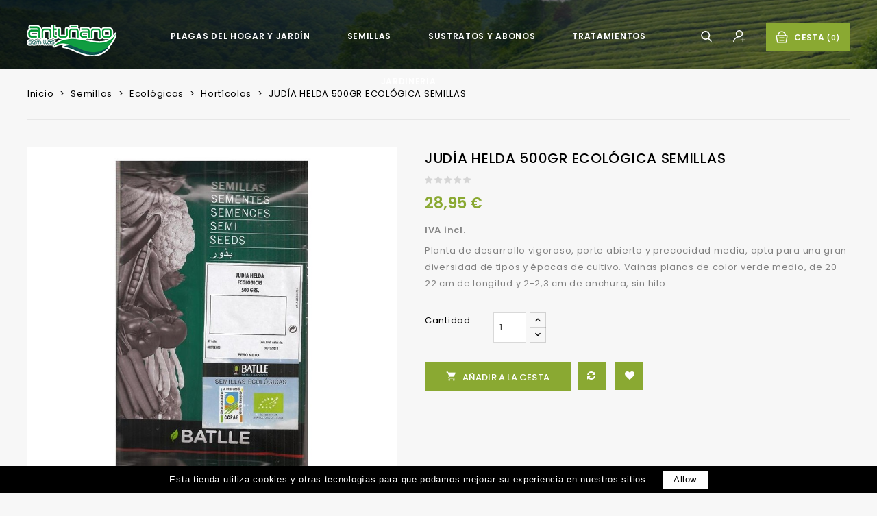

--- FILE ---
content_type: text/html; charset=utf-8
request_url: https://semillas-antunano.com/horticolas/211-judia-helda-500gr-ecologica-batlle.html
body_size: 20600
content:
<!doctype html>
<html lang="es">

  <head>
    
      
<meta charset="utf-8">


<meta http-equiv="x-ua-compatible" content="ie=edge">



  <link rel="canonical" href="https://semillas-antunano.com/horticolas/211-judia-helda-500gr-ecologica-batlle.html">

  <title>Judía Helda 500gr BIO - Semillas Ecológicas Hortícolas</title>
  <meta name="description" content="Planta de desarrollo vigoroso, porte abierto y precocidad media, apta para una gran diversidad de tipos y épocas de cultivo. Vainas planas de color verde medio, de 20-22 cm de longitud y 2-2,3 cm de anchura, sin hilo.">
  <meta name="keywords" content="">
      
                  <link rel="alternate" href="https://semillas-antunano.com/horticolas/211-judia-helda-500gr-ecologica-batlle.html" hreflang="es">
        
  
<meta property="og:title" content="Judía Helda 500gr BIO - Semillas Ecológicas Hortícolas"/>
<meta property="og:description" content="Planta de desarrollo vigoroso, porte abierto y precocidad media, apta para una gran diversidad de tipos y épocas de cultivo. Vainas planas de color verde medio, de 20-22 cm de longitud y 2-2,3 cm de anchura, sin hilo."/>
<meta property="og:type" content="website"/>
<meta property="og:url" content="https://semillas-antunano.com/horticolas/211-judia-helda-500gr-ecologica-batlle.html"/>
<meta property="og:site_name" content="Semillas Antuñano"/>

  <meta property="og:type" content="product"/>
            <meta property="og:image" content="https://semillas-antunano.com/605-large_default/judia-helda-500gr-ecologica-batlle.jpg"/>
        <meta property="og:image:height" content="800"/>
    <meta property="og:image:width" content="852"/>

        <meta property="product:price:amount" content="28.95" />
    <meta property="product:price:currency" content="EUR" />
            <meta property="product:brand" content="Semillas Antuñano" />
    <meta property="og:availability" content="instock" />
<script type="application/ld+json">
{
    "@context" : "http://schema.org",
    "@type" : "Organization",
    "name" : "Semillas Antuñano",
    "url" : "https://semillas-antunano.com/",
    "logo" : {
        "@type":"ImageObject",
        "url":"https://semillas-antunano.com/img/semillas-antunano-logo-1608752703.jpg"
    }
}

</script>

<script type="application/ld+json">
{
    "@context":"http://schema.org",
    "@type":"WebPage",
    "isPartOf": {
        "@type":"WebSite",
        "url":  "https://semillas-antunano.com/",
        "name": "Semillas Antuñano"
    },
    "name": "Judía Helda 500gr BIO - Semillas Ecológicas Hortícolas",
    "url":  "https://semillas-antunano.com/horticolas/211-judia-helda-500gr-ecologica-batlle.html"
}


</script>
    <script type="application/ld+json">
    {
    "@context": "http://schema.org/",
    "@type": "Product",
    "name": "JUDÍA HELDA 500GR ECOLÓGICA SEMILLAS",
    "description": "Planta de desarrollo vigoroso, porte abierto y precocidad media, apta para una gran diversidad de tipos y épocas de cultivo. Vainas planas de color verde medio, de 20-22 cm de longitud y 2-2,3 cm de anchura, sin hilo.",
    "category": "Hortícolas",
    "image" :"https://semillas-antunano.com/605-home_default/judia-helda-500gr-ecologica-batlle.jpg",            "brand": {
        "@type": "Thing",
        "name": "Semillas Antuñano"
    },            "weight": {
        "@context": "https://schema.org",
        "@type": "QuantitativeValue",
        "value": "0.500000",
        "unitCode": "kg"
    },          "offers": {
        "@type": "Offer",
        "priceCurrency": "EUR",
        "name": "JUDÍA HELDA 500GR ECOLÓGICA SEMILLAS",
        "price": "28.95",
        "url": "https://semillas-antunano.com/horticolas/211-judia-helda-500gr-ecologica-batlle.html",
        "priceValidUntil": "2026-02-13",
                "image": ["https://semillas-antunano.com/605-large_default/judia-helda-500gr-ecologica-batlle.jpg"],
                        "sku": "",
                        "availability": "http://schema.org/InStock",
        "seller": {
            "@type": "Organization",
            "name": "Semillas Antuñano"
        }
    }
    
}


    </script>
<script type="application/ld+json">
    {
    "@context": "https://schema.org",
    "@type": "BreadcrumbList",
    "itemListElement": [
        {
    "@type": "ListItem",
    "position": 1,
    "name": "Inicio",
    "item": "https://semillas-antunano.com/"
    },        {
    "@type": "ListItem",
    "position": 2,
    "name": "Semillas",
    "item": "https://semillas-antunano.com/11-semillas"
    },        {
    "@type": "ListItem",
    "position": 3,
    "name": "Ecológicas",
    "item": "https://semillas-antunano.com/17-ecologicas"
    },        {
    "@type": "ListItem",
    "position": 4,
    "name": "Hortícolas",
    "item": "https://semillas-antunano.com/22-horticolas"
    },        {
    "@type": "ListItem",
    "position": 5,
    "name": "JUDÍA HELDA 500GR ECOLÓGICA SEMILLAS",
    "item": "https://semillas-antunano.com/horticolas/211-judia-helda-500gr-ecologica-batlle.html"
    }    ]
    }
    </script>



<meta name="viewport" content="width=device-width, initial-scale=1">



<link rel="icon" type="image/vnd.microsoft.icon" href="/img/favicon.ico?1608752703">
<link rel="shortcut icon" type="image/x-icon" href="/img/favicon.ico?1608752703">

<!-- Templatemela added -->
<link href="https://fonts.googleapis.com/css?family=Roboto:100,300,400,500,700,900" rel="stylesheet"> 
<link href="https://fonts.googleapis.com/css?family=Poppins:100,200,300,400,500,600,700,800,900|Roboto:100,300,400,500,700,900" rel="stylesheet"> 
<link href="https://fonts.googleapis.com/css?family=Open+Sans:300,400,600,700,800|Poppins:100,200,300,400,500,600,700,800,900|Roboto:100,300,400,500,700,900" rel="stylesheet"> 
<link href="https://fonts.googleapis.com/css?family=Oswald:200,300,400,500,600,700&display=swap" rel="stylesheet"> 
<link href="https://fonts.googleapis.com/css?family=Vidaloka&display=swap" rel="stylesheet"> 


    <link rel="stylesheet" href="https://semillas-antunano.com/themes/gardentool_store/assets/css/theme.css" type="text/css" media="all">
  <link rel="stylesheet" href="https://semillas-antunano.com/themes/gardentool_store/assets/css/font-awesome.css" type="text/css" media="all">
  <link rel="stylesheet" href="https://semillas-antunano.com/modules/productcomments//views/css/productcomments.css" type="text/css" media="all">
  <link rel="stylesheet" href="https://semillas-antunano.com/modules/psblog/views/css/psblog.css" type="text/css" media="all">
  <link rel="stylesheet" href="https://semillas-antunano.com/modules/psblog/views/css/lightbox.css" type="text/css" media="all">
  <link rel="stylesheet" href="https://semillas-antunano.com/modules/stfeature/views/css/front.css" type="text/css" media="all">
  <link rel="stylesheet" href="https://semillas-antunano.com/js/jquery/ui/themes/base/minified/jquery-ui.min.css" type="text/css" media="all">
  <link rel="stylesheet" href="https://semillas-antunano.com/js/jquery/ui/themes/base/minified/jquery.ui.theme.min.css" type="text/css" media="all">
  <link rel="stylesheet" href="https://semillas-antunano.com/js/jquery/plugins/fancybox/jquery.fancybox.css" type="text/css" media="all">
  <link rel="stylesheet" href="https://semillas-antunano.com/modules/ps_imageslider/css/homeslider.css" type="text/css" media="all">
  <link rel="stylesheet" href="https://semillas-antunano.com/modules/tm_imageslider/views/css/flexslider.css" type="text/css" media="all">
  <link rel="stylesheet" href="https://semillas-antunano.com/themes/gardentool_store/assets/css/custom.css" type="text/css" media="all">




  


  <script type="text/javascript">
        var buttoncompare_title_add = "Comparar";
        var buttoncompare_title_remove = "Eliminar de comparaci\u00f3n";
        var buttonwishlist_title_add = "Lista de deseos";
        var buttonwishlist_title_remove = "Sacar de la WishList";
        var comparator_max_item = 3;
        var compared_products = [];
        var isLogged = false;
        var prestashop = {"cart":{"products":[],"totals":{"total":{"type":"total","label":"Total","amount":0,"value":"0,00\u00a0\u20ac"},"total_including_tax":{"type":"total","label":"Total (impuestos incl.)","amount":0,"value":"0,00\u00a0\u20ac"},"total_excluding_tax":{"type":"total","label":"Total (impuestos excl.)","amount":0,"value":"0,00\u00a0\u20ac"}},"subtotals":{"products":{"type":"products","label":"Subtotal","amount":0,"value":"0,00\u00a0\u20ac"},"discounts":null,"shipping":{"type":"shipping","label":"Transporte","amount":0,"value":"Gratis"},"tax":null},"products_count":0,"summary_string":"0 art\u00edculos","vouchers":{"allowed":1,"added":[]},"discounts":[],"minimalPurchase":0,"minimalPurchaseRequired":""},"currency":{"name":"euro","iso_code":"EUR","iso_code_num":"978","sign":"\u20ac"},"customer":{"lastname":null,"firstname":null,"email":null,"birthday":null,"newsletter":null,"newsletter_date_add":null,"optin":null,"website":null,"company":null,"siret":null,"ape":null,"is_logged":false,"gender":{"type":null,"name":null},"addresses":[]},"language":{"name":"Espa\u00f1ol (Spanish)","iso_code":"es","locale":"es-ES","language_code":"es","is_rtl":"0","date_format_lite":"d\/m\/Y","date_format_full":"d\/m\/Y H:i:s","id":1},"page":{"title":"","canonical":null,"meta":{"title":"Jud\u00eda Helda 500gr BIO - Semillas Ecol\u00f3gicas Hort\u00edcolas","description":"Planta de desarrollo vigoroso, porte abierto y precocidad media, apta para una gran diversidad de tipos y \u00e9pocas de cultivo. Vainas planas de color verde medio, de 20-22 cm de longitud y 2-2,3 cm de anchura, sin hilo.","keywords":"","robots":"index"},"page_name":"product","body_classes":{"lang-es":true,"lang-rtl":false,"country-ES":true,"currency-EUR":true,"layout-full-width":true,"page-product":true,"tax-display-enabled":true,"product-id-211":true,"product-JUD\u00cdA HELDA 500GR ECOL\u00d3GICA SEMILLAS":true,"product-id-category-22":true,"product-id-manufacturer-1":true,"product-id-supplier-0":true,"product-available-for-order":true},"admin_notifications":[]},"shop":{"name":"Semillas Antu\u00f1ano","logo":"\/img\/semillas-antunano-logo-1608752703.jpg","stores_icon":"\/img\/logo_stores.png","favicon":"\/img\/favicon.ico"},"urls":{"base_url":"https:\/\/semillas-antunano.com\/","current_url":"https:\/\/semillas-antunano.com\/horticolas\/211-judia-helda-500gr-ecologica-batlle.html","shop_domain_url":"https:\/\/semillas-antunano.com","img_ps_url":"https:\/\/semillas-antunano.com\/img\/","img_cat_url":"https:\/\/semillas-antunano.com\/img\/c\/","img_lang_url":"https:\/\/semillas-antunano.com\/img\/l\/","img_prod_url":"https:\/\/semillas-antunano.com\/img\/p\/","img_manu_url":"https:\/\/semillas-antunano.com\/img\/m\/","img_sup_url":"https:\/\/semillas-antunano.com\/img\/su\/","img_ship_url":"https:\/\/semillas-antunano.com\/img\/s\/","img_store_url":"https:\/\/semillas-antunano.com\/img\/st\/","img_col_url":"https:\/\/semillas-antunano.com\/img\/co\/","img_url":"https:\/\/semillas-antunano.com\/themes\/gardentool_store\/assets\/img\/","css_url":"https:\/\/semillas-antunano.com\/themes\/gardentool_store\/assets\/css\/","js_url":"https:\/\/semillas-antunano.com\/themes\/gardentool_store\/assets\/js\/","pic_url":"https:\/\/semillas-antunano.com\/upload\/","pages":{"address":"https:\/\/semillas-antunano.com\/direccion","addresses":"https:\/\/semillas-antunano.com\/direcciones","authentication":"https:\/\/semillas-antunano.com\/iniciar-sesion","cart":"https:\/\/semillas-antunano.com\/carrito","category":"https:\/\/semillas-antunano.com\/index.php?controller=category","cms":"https:\/\/semillas-antunano.com\/index.php?controller=cms","contact":"https:\/\/semillas-antunano.com\/contactenos","discount":"https:\/\/semillas-antunano.com\/descuento","guest_tracking":"https:\/\/semillas-antunano.com\/seguimiento-pedido-invitado","history":"https:\/\/semillas-antunano.com\/historial-compra","identity":"https:\/\/semillas-antunano.com\/datos-personales","index":"https:\/\/semillas-antunano.com\/","my_account":"https:\/\/semillas-antunano.com\/mi-cuenta","order_confirmation":"https:\/\/semillas-antunano.com\/confirmacion-pedido","order_detail":"https:\/\/semillas-antunano.com\/index.php?controller=order-detail","order_follow":"https:\/\/semillas-antunano.com\/seguimiento-pedido","order":"https:\/\/semillas-antunano.com\/pedido","order_return":"https:\/\/semillas-antunano.com\/index.php?controller=order-return","order_slip":"https:\/\/semillas-antunano.com\/facturas-abono","pagenotfound":"https:\/\/semillas-antunano.com\/pagina-no-encontrada","password":"https:\/\/semillas-antunano.com\/recuperar-contrase\u00f1a","pdf_invoice":"https:\/\/semillas-antunano.com\/index.php?controller=pdf-invoice","pdf_order_return":"https:\/\/semillas-antunano.com\/index.php?controller=pdf-order-return","pdf_order_slip":"https:\/\/semillas-antunano.com\/index.php?controller=pdf-order-slip","prices_drop":"https:\/\/semillas-antunano.com\/productos-rebajados","product":"https:\/\/semillas-antunano.com\/index.php?controller=product","search":"https:\/\/semillas-antunano.com\/busqueda","sitemap":"https:\/\/semillas-antunano.com\/mapa del sitio","stores":"https:\/\/semillas-antunano.com\/tiendas","supplier":"https:\/\/semillas-antunano.com\/proveedor","register":"https:\/\/semillas-antunano.com\/iniciar-sesion?create_account=1","order_login":"https:\/\/semillas-antunano.com\/pedido?login=1"},"alternative_langs":{"es":"https:\/\/semillas-antunano.com\/horticolas\/211-judia-helda-500gr-ecologica-batlle.html"},"theme_assets":"\/themes\/gardentool_store\/assets\/","actions":{"logout":"https:\/\/semillas-antunano.com\/?mylogout="},"no_picture_image":{"bySize":{"cart_default":{"url":"https:\/\/semillas-antunano.com\/img\/p\/es-default-cart_default.jpg","width":80,"height":75},"small_default":{"url":"https:\/\/semillas-antunano.com\/img\/p\/es-default-small_default.jpg","width":98,"height":92},"home_default":{"url":"https:\/\/semillas-antunano.com\/img\/p\/es-default-home_default.jpg","width":277,"height":260},"medium_default":{"url":"https:\/\/semillas-antunano.com\/img\/p\/es-default-medium_default.jpg","width":452,"height":424},"large_default":{"url":"https:\/\/semillas-antunano.com\/img\/p\/es-default-large_default.jpg","width":852,"height":800}},"small":{"url":"https:\/\/semillas-antunano.com\/img\/p\/es-default-cart_default.jpg","width":80,"height":75},"medium":{"url":"https:\/\/semillas-antunano.com\/img\/p\/es-default-home_default.jpg","width":277,"height":260},"large":{"url":"https:\/\/semillas-antunano.com\/img\/p\/es-default-large_default.jpg","width":852,"height":800},"legend":""}},"configuration":{"display_taxes_label":true,"is_catalog":false,"show_prices":true,"opt_in":{"partner":false},"quantity_discount":{"type":"discount","label":"Descuento"},"voucher_enabled":1,"return_enabled":0},"field_required":[],"breadcrumb":{"links":[{"title":"Inicio","url":"https:\/\/semillas-antunano.com\/"},{"title":"Semillas","url":"https:\/\/semillas-antunano.com\/11-semillas"},{"title":"Ecol\u00f3gicas","url":"https:\/\/semillas-antunano.com\/17-ecologicas"},{"title":"Hort\u00edcolas","url":"https:\/\/semillas-antunano.com\/22-horticolas"},{"title":"JUD\u00cdA HELDA 500GR ECOL\u00d3GICA SEMILLAS","url":"https:\/\/semillas-antunano.com\/horticolas\/211-judia-helda-500gr-ecologica-batlle.html"}],"count":5},"link":{"protocol_link":"https:\/\/","protocol_content":"https:\/\/"},"time":1769651220,"static_token":"20a71ca89ab2f96f4d1aaa2ea24528b9","token":"720b10b8a232dc5fae04179dd14aaff8"};
        var prestashopFacebookAjaxController = "https:\/\/semillas-antunano.com\/module\/ps_facebook\/Ajax";
        var productcompare_add = "El producto ha sido a\u00f1adido a la lista de comparaci\u00f3n";
        var productcompare_max_item = "No se puede agregar m\u00e1s de 3 producto a la comparaci\u00f3n de productos";
        var productcompare_remove = "El producto se ha eliminado correctamente de la lista de comparaci\u00f3n";
        var productcompare_url = "https:\/\/semillas-antunano.com\/module\/stfeature\/productscompare";
        var productcompare_viewlistcompare = "Ver la lista de comparaci\u00f3n";
        var wishlist_add = "El producto ha sido a\u00f1adido a su lista de deseos";
        var wishlist_cancel_txt = "Cancelar";
        var wishlist_confirm_del_txt = "Eliminar el elemento seleccionado?";
        var wishlist_del_default_txt = "No se puede eliminar por defecto deseos";
        var wishlist_email_txt = "Email";
        var wishlist_loggin_required = "Tienes que iniciar sesi\u00f3n para poder gestionar su lista de deseos";
        var wishlist_ok_txt = "De acuerdo";
        var wishlist_quantity_required = "Debe introducir una cantidad";
        var wishlist_remove = "El producto se retir\u00f3 con \u00e9xito de su Lista de deseos";
        var wishlist_reset_txt = "Reiniciar";
        var wishlist_send_txt = "Enviar";
        var wishlist_send_wishlist_txt = "Enviar lista de deseos";
        var wishlist_url = "https:\/\/semillas-antunano.com\/module\/stfeature\/mywishlist";
        var wishlist_viewwishlist = "Ver su lista de deseos";
      </script>



  <!-- emarketing start -->





<!-- emarketing end -->
			<script type="text/javascript">
				(window.gaDevIds=window.gaDevIds||[]).push('d6YPbH');
				(function(i,s,o,g,r,a,m){i['GoogleAnalyticsObject']=r;i[r]=i[r]||function(){
				(i[r].q=i[r].q||[]).push(arguments)},i[r].l=1*new Date();a=s.createElement(o),
				m=s.getElementsByTagName(o)[0];a.async=1;a.src=g;m.parentNode.insertBefore(a,m)
				})(window,document,'script','//www.google-analytics.com/analytics.js','ga');
				ga('create', 'UA-148057988-3', 'auto');
				ga('require', 'ec');</script> 
<!-- Facebook Pixel Code -->
<script>
  !function(f,b,e,v,n,t,s)
  {if(f.fbq)return;n=f.fbq=function(){n.callMethod?
  n.callMethod.apply(n,arguments):n.queue.push(arguments)};
  if(!f._fbq)f._fbq=n;n.push=n;n.loaded=!0;n.version='2.0';
  n.queue=[];t=b.createElement(e);t.async=!0;
  t.src=v;s=b.getElementsByTagName(e)[0];
  s.parentNode.insertBefore(t,s)}(window, document,'script',
  'https://connect.facebook.net/en_US/fbevents.js');
  
  fbq('init', '358273192507858');
  
  fbq('track', 'PageView');
</script>
<noscript>

<img height="1" width="1" style="display:none"
    src="https://www.facebook.com/tr?id=358273192507858&ev=PageView&noscript=1"
/>
  
</noscript>






    
  </head>

  <body id="product" class="lang-es country-es currency-eur layout-full-width page-product tax-display-enabled product-id-211 product-judia-helda-500gr-ecologica-semillas product-id-category-22 product-id-manufacturer-1 product-id-supplier-0 product-available-for-order">

    
    
    

    <main id="page">
      
              
      <header id="header">
        
           
  <div class="header-banner">
    
  </div>



<nav class="header-nav">
	<div class="container">
        
			<div class="hidden-md-down">
				<div class="left-nav">
					
				</div>

				<div class="right-nav">
					
				</div>
			</div>
		

			<div class="hidden-lg-up text-xs-center mobile">
				<div class="top-logo" id="_mobile_logo"></div>

				<div class="text-xs-left mobile hidden-lg-up mobile-menu">
					<div class="menu-container">
						<div class="menu-icon">
								<div class="cat-title"> 
					     			<i class="material-icons menu-open">&#xE5D2;</i>
								</div>
				 		</div>
				 	</div>
				</div>

				
				<div class="pull-xs-right" id="_mobile_cart"></div>
				<div class="pull-xs-right" id="_mobile_user_info"></div>
				
				<div class="clearfix"></div>

			</div>
    	</div>  
</nav>



	<div class="header-top">
		<div class="container">
		<div class="header_logo hidden-md-down" id="_desktop_logo">
							 				 <a href="https://semillas-antunano.com/">
	                  <img class="logo img-responsive" src="/img/semillas-antunano-logo-1608752703.jpg" alt="Semillas Antuñano">
	                </a>
	            	
					</div>
			
			


<div class="menu col-lg-8 col-md-7 js-top-menu position-static hidden-md-down" id="_desktop_top_menu">
    
          <ul class="top-menu" id="top-menu" data-depth="0">
                    <li class="category" id="category-75">
                          <a
                class="dropdown-item"
                href="https://semillas-antunano.com/75-plagas-del-hogar-y-jardin" data-depth="0"
                              >
                                Plagas del hogar y jardín
              </a>
                          </li>
                    <li class="category" id="category-11">
                          <a
                class="dropdown-item"
                href="https://semillas-antunano.com/11-semillas" data-depth="0"
                              >
                                                                      <span class="pull-xs-right hidden-lg-up">
                    <span data-target="#top_sub_menu_38310" data-toggle="collapse" class="navbar-toggler collapse-icons">
                      <i class="material-icons add">&#xE313;</i>
                      <i class="material-icons remove">&#xE316;</i>
                    </span>
                  </span>
                                Semillas
              </a>
                            <div  class="popover sub-menu js-sub-menu collapse" id="top_sub_menu_38310">
                
          <ul class="top-menu"  data-depth="1">
                    <li class="category" id="category-26">
                          <a
                class="dropdown-item dropdown-submenu"
                href="https://semillas-antunano.com/26-autoctonas" data-depth="1"
                              >
                                Autóctonas
              </a>
                          </li>
                    <li class="category" id="category-17">
                          <a
                class="dropdown-item dropdown-submenu"
                href="https://semillas-antunano.com/17-ecologicas" data-depth="1"
                              >
                                                                      <span class="pull-xs-right hidden-lg-up">
                    <span data-target="#top_sub_menu_3282" data-toggle="collapse" class="navbar-toggler collapse-icons">
                      <i class="material-icons add">&#xE313;</i>
                      <i class="material-icons remove">&#xE316;</i>
                    </span>
                  </span>
                                Ecológicas
              </a>
                            <div  class="collapse" id="top_sub_menu_3282">
                
          <ul class="top-menu"  data-depth="2">
                    <li class="category" id="category-22">
                          <a
                class="dropdown-item"
                href="https://semillas-antunano.com/22-horticolas" data-depth="2"
                              >
                                Hortícolas
              </a>
                          </li>
                    <li class="category" id="category-24">
                          <a
                class="dropdown-item"
                href="https://semillas-antunano.com/24-aromaticas-y-culinarias" data-depth="2"
                              >
                                Aromáticas y Culinarias
              </a>
                          </li>
                    <li class="category" id="category-49">
                          <a
                class="dropdown-item"
                href="https://semillas-antunano.com/49-brotes-germinados" data-depth="2"
                              >
                                Brotes germinados
              </a>
                          </li>
                    <li class="category" id="category-57">
                          <a
                class="dropdown-item"
                href="https://semillas-antunano.com/57-super-food-super-alimento" data-depth="2"
                              >
                                Super Food Super Alimento
              </a>
                          </li>
              </ul>
    
				<div class="menu-banners">
				  				</div>
              </div>
                          </li>
                    <li class="category" id="category-18">
                          <a
                class="dropdown-item dropdown-submenu"
                href="https://semillas-antunano.com/18-horticolas" data-depth="1"
                              >
                                                                      <span class="pull-xs-right hidden-lg-up">
                    <span data-target="#top_sub_menu_31332" data-toggle="collapse" class="navbar-toggler collapse-icons">
                      <i class="material-icons add">&#xE313;</i>
                      <i class="material-icons remove">&#xE316;</i>
                    </span>
                  </span>
                                Hortícolas
              </a>
                            <div  class="collapse" id="top_sub_menu_31332">
                
          <ul class="top-menu"  data-depth="2">
                    <li class="category" id="category-25">
                          <a
                class="dropdown-item"
                href="https://semillas-antunano.com/25-horticola-standard" data-depth="2"
                              >
                                Hortícola Standard
              </a>
                          </li>
                    <li class="category" id="category-27">
                          <a
                class="dropdown-item"
                href="https://semillas-antunano.com/27-hibridas" data-depth="2"
                              >
                                Híbridas
              </a>
                          </li>
                    <li class="category" id="category-54">
                          <a
                class="dropdown-item"
                href="https://semillas-antunano.com/54-baby-leaf" data-depth="2"
                              >
                                Baby leaf
              </a>
                          </li>
              </ul>
    
				<div class="menu-banners">
				  				</div>
              </div>
                          </li>
                    <li class="category" id="category-20">
                          <a
                class="dropdown-item dropdown-submenu"
                href="https://semillas-antunano.com/20-aromaticas-culinarias" data-depth="1"
                              >
                                Aromáticas-Culinarias
              </a>
                          </li>
                    <li class="category" id="category-19">
                          <a
                class="dropdown-item dropdown-submenu"
                href="https://semillas-antunano.com/19-ornamentales-standard" data-depth="1"
                              >
                                Ornamentales Standard
              </a>
                          </li>
                    <li class="category" id="category-21">
                          <a
                class="dropdown-item dropdown-submenu"
                href="https://semillas-antunano.com/21-arbustos-y-arboles" data-depth="1"
                              >
                                Arbustos y Árboles
              </a>
                          </li>
                    <li class="category" id="category-48">
                          <a
                class="dropdown-item dropdown-submenu"
                href="https://semillas-antunano.com/48-cintas-y-discos" data-depth="1"
                              >
                                Cintas y Discos
              </a>
                          </li>
                    <li class="category" id="category-71">
                          <a
                class="dropdown-item dropdown-submenu"
                href="https://semillas-antunano.com/71-cesped" data-depth="1"
                              >
                                                                      <span class="pull-xs-right hidden-lg-up">
                    <span data-target="#top_sub_menu_49687" data-toggle="collapse" class="navbar-toggler collapse-icons">
                      <i class="material-icons add">&#xE313;</i>
                      <i class="material-icons remove">&#xE316;</i>
                    </span>
                  </span>
                                Cesped
              </a>
                            <div  class="collapse" id="top_sub_menu_49687">
                
          <ul class="top-menu"  data-depth="2">
                    <li class="category" id="category-76">
                          <a
                class="dropdown-item"
                href="https://semillas-antunano.com/76-pratenses" data-depth="2"
                              >
                                Pratenses
              </a>
                          </li>
              </ul>
    
				<div class="menu-banners">
				  				</div>
              </div>
                          </li>
              </ul>
    
				<div class="menu-banners">
				  				</div>
              </div>
                          </li>
                    <li class="category" id="category-13">
                          <a
                class="dropdown-item"
                href="https://semillas-antunano.com/13-sustratos-y-abonos" data-depth="0"
                              >
                                                                      <span class="pull-xs-right hidden-lg-up">
                    <span data-target="#top_sub_menu_17734" data-toggle="collapse" class="navbar-toggler collapse-icons">
                      <i class="material-icons add">&#xE313;</i>
                      <i class="material-icons remove">&#xE316;</i>
                    </span>
                  </span>
                                Sustratos y Abonos
              </a>
                            <div  class="popover sub-menu js-sub-menu collapse" id="top_sub_menu_17734">
                
          <ul class="top-menu"  data-depth="1">
                    <li class="category" id="category-28">
                          <a
                class="dropdown-item dropdown-submenu"
                href="https://semillas-antunano.com/28-ecologicos" data-depth="1"
                              >
                                                                      <span class="pull-xs-right hidden-lg-up">
                    <span data-target="#top_sub_menu_44540" data-toggle="collapse" class="navbar-toggler collapse-icons">
                      <i class="material-icons add">&#xE313;</i>
                      <i class="material-icons remove">&#xE316;</i>
                    </span>
                  </span>
                                Ecológicos
              </a>
                            <div  class="collapse" id="top_sub_menu_44540">
                
          <ul class="top-menu"  data-depth="2">
                    <li class="category" id="category-32">
                          <a
                class="dropdown-item"
                href="https://semillas-antunano.com/32-abonos-ecologicos" data-depth="2"
                              >
                                Abonos ecológicos
              </a>
                          </li>
                    <li class="category" id="category-33">
                          <a
                class="dropdown-item"
                href="https://semillas-antunano.com/33-nutrientes-ecologicos" data-depth="2"
                              >
                                Nutrientes ecológicos
              </a>
                          </li>
                    <li class="category" id="category-66">
                          <a
                class="dropdown-item"
                href="https://semillas-antunano.com/66-sustratos-ecologicos" data-depth="2"
                              >
                                Sustratos Ecológicos
              </a>
                          </li>
                    <li class="category" id="category-34">
                          <a
                class="dropdown-item"
                href="https://semillas-antunano.com/34-biofertilizantes-bioestimulantes-y-microorganismos" data-depth="2"
                              >
                                Biofertilizantes Bioestimulantes y Microorganismos
              </a>
                          </li>
              </ul>
    
				<div class="menu-banners">
				  				</div>
              </div>
                          </li>
                    <li class="category" id="category-68">
                          <a
                class="dropdown-item dropdown-submenu"
                href="https://semillas-antunano.com/68-estandar" data-depth="1"
                              >
                                                                      <span class="pull-xs-right hidden-lg-up">
                    <span data-target="#top_sub_menu_35729" data-toggle="collapse" class="navbar-toggler collapse-icons">
                      <i class="material-icons add">&#xE313;</i>
                      <i class="material-icons remove">&#xE316;</i>
                    </span>
                  </span>
                                Estandar
              </a>
                            <div  class="collapse" id="top_sub_menu_35729">
                
          <ul class="top-menu"  data-depth="2">
                    <li class="category" id="category-29">
                          <a
                class="dropdown-item"
                href="https://semillas-antunano.com/29-abonos" data-depth="2"
                              >
                                Abonos
              </a>
                          </li>
                    <li class="category" id="category-30">
                          <a
                class="dropdown-item"
                href="https://semillas-antunano.com/30-nutrientes" data-depth="2"
                              >
                                Nutrientes
              </a>
                          </li>
                    <li class="category" id="category-31">
                          <a
                class="dropdown-item"
                href="https://semillas-antunano.com/31-sustratos" data-depth="2"
                              >
                                Sustratos
              </a>
                          </li>
              </ul>
    
				<div class="menu-banners">
				  				</div>
              </div>
                          </li>
              </ul>
    
				<div class="menu-banners">
				  				</div>
              </div>
                          </li>
                    <li class="category" id="category-14">
                          <a
                class="dropdown-item"
                href="https://semillas-antunano.com/14-tratamientos" data-depth="0"
                              >
                                                                      <span class="pull-xs-right hidden-lg-up">
                    <span data-target="#top_sub_menu_39678" data-toggle="collapse" class="navbar-toggler collapse-icons">
                      <i class="material-icons add">&#xE313;</i>
                      <i class="material-icons remove">&#xE316;</i>
                    </span>
                  </span>
                                Tratamientos
              </a>
                            <div  class="popover sub-menu js-sub-menu collapse" id="top_sub_menu_39678">
                
          <ul class="top-menu"  data-depth="1">
                    <li class="category" id="category-35">
                          <a
                class="dropdown-item dropdown-submenu"
                href="https://semillas-antunano.com/35-ecologicos" data-depth="1"
                              >
                                                                      <span class="pull-xs-right hidden-lg-up">
                    <span data-target="#top_sub_menu_54154" data-toggle="collapse" class="navbar-toggler collapse-icons">
                      <i class="material-icons add">&#xE313;</i>
                      <i class="material-icons remove">&#xE316;</i>
                    </span>
                  </span>
                                Ecológicos
              </a>
                            <div  class="collapse" id="top_sub_menu_54154">
                
          <ul class="top-menu"  data-depth="2">
                    <li class="category" id="category-59">
                          <a
                class="dropdown-item"
                href="https://semillas-antunano.com/59-fertilizantes-ecologicos" data-depth="2"
                              >
                                Fertilizantes Ecológicos
              </a>
                          </li>
                    <li class="category" id="category-41">
                          <a
                class="dropdown-item"
                href="https://semillas-antunano.com/41-fungicidas-ecologicos" data-depth="2"
                              >
                                Fungicidas ecológicos
              </a>
                          </li>
                    <li class="category" id="category-42">
                          <a
                class="dropdown-item"
                href="https://semillas-antunano.com/42-herbicidas-ecologicos" data-depth="2"
                              >
                                Herbicidas ecológicos
              </a>
                          </li>
                    <li class="category" id="category-40">
                          <a
                class="dropdown-item"
                href="https://semillas-antunano.com/40-insecticidas-ecologicos" data-depth="2"
                              >
                                                                      <span class="pull-xs-right hidden-lg-up">
                    <span data-target="#top_sub_menu_49600" data-toggle="collapse" class="navbar-toggler collapse-icons">
                      <i class="material-icons add">&#xE313;</i>
                      <i class="material-icons remove">&#xE316;</i>
                    </span>
                  </span>
                                Insecticidas ecológicos
              </a>
                            <div  class="collapse" id="top_sub_menu_49600">
                
          <ul class="top-menu"  data-depth="3">
                    <li class="category" id="category-74">
                          <a
                class="dropdown-item"
                href="https://semillas-antunano.com/74-feromonas" data-depth="3"
                              >
                                Feromonas
              </a>
                          </li>
              </ul>
    
				<div class="menu-banners">
				  				</div>
              </div>
                          </li>
              </ul>
    
				<div class="menu-banners">
				  				</div>
              </div>
                          </li>
                    <li class="category" id="category-67">
                          <a
                class="dropdown-item dropdown-submenu"
                href="https://semillas-antunano.com/67-estandar" data-depth="1"
                              >
                                                                      <span class="pull-xs-right hidden-lg-up">
                    <span data-target="#top_sub_menu_62964" data-toggle="collapse" class="navbar-toggler collapse-icons">
                      <i class="material-icons add">&#xE313;</i>
                      <i class="material-icons remove">&#xE316;</i>
                    </span>
                  </span>
                                Estandar
              </a>
                            <div  class="collapse" id="top_sub_menu_62964">
                
          <ul class="top-menu"  data-depth="2">
                    <li class="category" id="category-52">
                          <a
                class="dropdown-item"
                href="https://semillas-antunano.com/52-biocidas" data-depth="2"
                              >
                                Biocidas
              </a>
                          </li>
                    <li class="category" id="category-60">
                          <a
                class="dropdown-item"
                href="https://semillas-antunano.com/60-fertilizante" data-depth="2"
                              >
                                Fertilizante
              </a>
                          </li>
                    <li class="category" id="category-37">
                          <a
                class="dropdown-item"
                href="https://semillas-antunano.com/37-fungicidas" data-depth="2"
                              >
                                Fungicidas
              </a>
                          </li>
                    <li class="category" id="category-38">
                          <a
                class="dropdown-item"
                href="https://semillas-antunano.com/38-herbicidas" data-depth="2"
                              >
                                Herbicidas
              </a>
                          </li>
                    <li class="category" id="category-36">
                          <a
                class="dropdown-item"
                href="https://semillas-antunano.com/36-insecticidas" data-depth="2"
                              >
                                Insecticidas
              </a>
                          </li>
              </ul>
    
				<div class="menu-banners">
				  				</div>
              </div>
                          </li>
                    <li class="category" id="category-39">
                          <a
                class="dropdown-item dropdown-submenu"
                href="https://semillas-antunano.com/39-otros-tratamientos-fitosanitarios" data-depth="1"
                              >
                                Otros tratamientos fitosanitarios
              </a>
                          </li>
              </ul>
    
				<div class="menu-banners">
				  				</div>
              </div>
                          </li>
                    <li class="category" id="category-15">
                          <a
                class="dropdown-item"
                href="https://semillas-antunano.com/15-jardineria" data-depth="0"
                              >
                                                                      <span class="pull-xs-right hidden-lg-up">
                    <span data-target="#top_sub_menu_43200" data-toggle="collapse" class="navbar-toggler collapse-icons">
                      <i class="material-icons add">&#xE313;</i>
                      <i class="material-icons remove">&#xE316;</i>
                    </span>
                  </span>
                                Jardinería
              </a>
                            <div  class="popover sub-menu js-sub-menu collapse" id="top_sub_menu_43200">
                
          <ul class="top-menu"  data-depth="1">
                    <li class="category" id="category-51">
                          <a
                class="dropdown-item dropdown-submenu"
                href="https://semillas-antunano.com/51-pulverizadores" data-depth="1"
                              >
                                Pulverizadores
              </a>
                          </li>
                    <li class="category" id="category-53">
                          <a
                class="dropdown-item dropdown-submenu"
                href="https://semillas-antunano.com/53-utensilios" data-depth="1"
                              >
                                Utensilios
              </a>
                          </li>
              </ul>
    
				<div class="menu-banners">
				  				</div>
              </div>
                          </li>
              </ul>
    
    <div class="clearfix"></div>
</div><div id="_desktop_cart">
  <div class="blockcart cart-preview inactive" data-refresh-url="//semillas-antunano.com/module/ps_shoppingcart/ajax">
    <div class="header blockcart-header dropdown js-dropdown">
	 	
		<a rel="nofollow" href="//semillas-antunano.com/carrito?action=show" > 
			<!-- <i class="material-icons shopping-cart">shopping_cart</i> -->
			<div class="bg-img-cart"></div>
			<span class="hidden-md-down cart-shoptext">Cesta</span>
			<!-- <span class="cart-products-count cart-count-producttext">0 Item - 0,00 €</span>
			<span class="cart-products-count cart-responsive-producttext">0</span> -->
                         <i class="material-icons expand-more">&#xE5C5;</i>
			<div class="cart-price">
				 <span class="value">(0) </span> 
				 <span class="res-value">0 </span>
<!-- <i class="hidden-md-down material-icons expand-more">&#xE313;</i> -->

				</div>
		</a>
		 		
	      </div>
  </div>
</div>
<div id="_desktop_user_info">
	<div class="tm_userinfotitle">mi cuenta<i class="material-icons user-infoicon">&#xE7FF;</i><i class="material-icons expand-more user-icons">&#xE313;</i></div>
  
  <ul class="user-info">
  
          <a
        href="https://semillas-antunano.com/mi-cuenta"
        title="Acceda a su cuenta de cliente"
        rel="nofollow"
      >
        <i class="material-icons">&#xe899;</i>
        <span class="hidden-md-down">Iniciar sesión</span>
      </a>
        
    <div class="head-wishlist">
            <a
              class="ap-btn-wishlist dropdown-item"
              href="//semillas-antunano.com/module/stfeature/mywishlist"
              title="Wishlist"
              rel="nofollow"
            >
              <i class="material-icons">&#xE87E;</i>
              <span>Wishlist</span>
      <!-- <span class="ap-total-wishlist ap-total"></span> -->
            </a>
          </div>



     <div class="head-compare">
      <a
        class="ap-btn-compare dropdown-item"
        href="//semillas-antunano.com/module/stfeature/productscompare"
        title="Compare"
        rel="nofollow"
      >
        <i class="material-icons">&#xE863;</i>
        <span>Compare</span>
<!-- <span class="ap-total-compare ap-total"></span> -->
      </a>
    </div>
  </ul>
  </div><!-- Block search module TOP -->

<div id="search_widget" class="col-lg-4 col-md-5 col-sm-12 search-widget" data-search-controller-url="//semillas-antunano.com/busqueda">
		<span class="search_button"></span>
	<div class="searchtoggle">
	<form method="get" action="//semillas-antunano.com/busqueda">
		<input type="hidden" name="controller" value="search">
		<input type="text" name="s" value="" placeholder="Buscar" aria-label="Buscar">
		<button type="submit">
			<!-- <i class="material-icons search">&#xE8B6;</i> -->
			<span class="hidden-md-down search_title">Buscar</span>
		</button>
	</form>
</div>
</div>
<!-- /Block search module TOP -->

			<div id="mobile_top_menu_wrapper" class="hidden-lg-up">    
				<div class="mobile-menu-inner">
					<div class="menu-icon">
					    <div class="cat-title title2">   
					       <i class="material-icons menu-close">&#xE5CD;</i>  
					    </div>
					</div>
					<div class="js-top-menu mobile" id="_mobile_top_menu"></div>
					<div class="js-top-menu-bottom">
						<div id="_mobile_currency_selector"></div>
						<div id="_mobile_language_selector"></div>
						<div id="_mobile_contact_link"></div>
					</div>
				</div>
			</div>
		</div>
	</div>	

	


        
      </header>
      
        
<aside id="notifications">
  <div class="container">
    
    
    
      </div>
</aside>
      
      
	  
		<nav data-depth="5" class="breadcrumb hidden-sm-down">
   <div class="container">
  <ol itemscope itemtype="http://schema.org/BreadcrumbList">
    
          
      <li itemprop="itemListElement" itemscope itemtype="http://schema.org/ListItem">
        <a itemprop="item" href="https://semillas-antunano.com/">
          <span itemprop="name">Inicio</span>
        </a>
        <meta itemprop="position" content="1">
      </li>
      
          
      <li itemprop="itemListElement" itemscope itemtype="http://schema.org/ListItem">
        <a itemprop="item" href="https://semillas-antunano.com/11-semillas">
          <span itemprop="name">Semillas</span>
        </a>
        <meta itemprop="position" content="2">
      </li>
      
          
      <li itemprop="itemListElement" itemscope itemtype="http://schema.org/ListItem">
        <a itemprop="item" href="https://semillas-antunano.com/17-ecologicas">
          <span itemprop="name">Ecológicas</span>
        </a>
        <meta itemprop="position" content="3">
      </li>
      
          
      <li itemprop="itemListElement" itemscope itemtype="http://schema.org/ListItem">
        <a itemprop="item" href="https://semillas-antunano.com/22-horticolas">
          <span itemprop="name">Hortícolas</span>
        </a>
        <meta itemprop="position" content="4">
      </li>
      
          
      <li itemprop="itemListElement" itemscope itemtype="http://schema.org/ListItem">
        <a itemprop="item" href="https://semillas-antunano.com/horticolas/211-judia-helda-500gr-ecologica-batlle.html">
          <span itemprop="name">JUDÍA HELDA 500GR ECOLÓGICA SEMILLAS</span>
        </a>
        <meta itemprop="position" content="5">
      </li>
      
        
  </ol>
  </div>
</nav>
	  
			
	  <section id="wrapper">

  
          <div class="container">
      		  
          <div id="columns_inner">
		  

          
  <div id="content-wrapper">
    
    

  <section id="main">

    <div class="row product-page">
      <div class="col-md-6 product-image">
        
          <section class="page-content" id="content">
            <div class="product-leftside">
			
              
                <ul class="product-flags">
                                  </ul>
              

              
                <div class="images-container">
  
    <div class="product-cover">
      	  <img class="js-qv-product-cover" src="https://semillas-antunano.com/605-large_default/judia-helda-500gr-ecologica-batlle.jpg" alt="" title="" style="width:100%;" itemprop="image">

	  <div class="layer hidden-sm-down" data-toggle="modal" data-target="#product-modal">
        <i class="material-icons zoom-in">&#xE8FF;</i>
      </div>
          </div>
  

  
	 <!-- Define Number of product for SLIDER -->
		
	<div class="js-qv-mask mask additional_grid">		
					<ul id="additional-grid" class="product_list grid row gridcount">
			
		         <li class="thumb-container product_item col-xs-12 col-sm-6 col-md-4 col-lg-3">
			<img
              class="thumb js-thumb  selected "
              data-image-medium-src="https://semillas-antunano.com/605-medium_default/judia-helda-500gr-ecologica-batlle.jpg"
              data-image-large-src="https://semillas-antunano.com/605-large_default/judia-helda-500gr-ecologica-batlle.jpg"
              src="https://semillas-antunano.com/605-home_default/judia-helda-500gr-ecologica-batlle.jpg"
              alt=""
              title=""
              width="100"
              itemprop="image"
            >
          </li>
              </ul>
	  
	  	  
    </div>
  
</div>
              
              <div class="scroll-box-arrows">
                <i class="material-icons left">&#xE314;</i>
                <i class="material-icons right">&#xE315;</i>
			</div>

            
			</div>
          </section>
        
        </div>
        <div class="col-md-6 product-content">
          
            
              
              <h1 class="h1-main productpage_title">JUDÍA HELDA 500GR ECOLÓGICA SEMILLAS</h1>
            
          

                                <div class="hook-reviews">
            <div class="comments_note">
    
        <div class="star_content clearfix">
                                                <div class="star"></div>
                                                                <div class="star"></div>
                                                                <div class="star"></div>
                                                                <div class="star"></div>
                                                                <div class="star"></div>
                                    </div>
        <!-- <span>%s Comentario(s)&nbsp</span> -->
 
</div>
            </div>
          

          
              <div class="product-prices">
    

    
      <div
        class="product-price h5 "
        itemprop="offers"
        itemscope
        itemtype="https://schema.org/Offer"
      >
        <link itemprop="availability" href="https://schema.org/InStock"/>
        <meta itemprop="priceCurrency" content="EUR">

        <div class="current-price">
          <span itemprop="price" content="28.95">28,95 €</span>

                  </div>


        
          

        
                  
      </div>
    

    
          

    
          

    
          

    

    <div class="tax-shipping-delivery-label">
              IVA incl.
            
      
                        </div>
  </div>
          



          <div class="product-information">
            
              <div id="product-description-short-211"><p>Planta de desarrollo vigoroso, porte abierto y precocidad media, apta para una gran diversidad de tipos y épocas de cultivo. Vainas planas de color verde medio, de 20-22 cm de longitud y 2-2,3 cm de anchura, sin hilo.</p></div>
            

            
            <div class="product-actions">
              
                <form action="https://semillas-antunano.com/carrito" method="post" id="add-to-cart-or-refresh">
                  <input type="hidden" name="token" value="20a71ca89ab2f96f4d1aaa2ea24528b9">
                  <input type="hidden" name="id_product" value="211" id="product_page_product_id">
                  <input type="hidden" name="id_customization" value="0" id="product_customization_id">

                  
                    <div class="product-variants">
  </div>
                  

                  
                                      

                  
                    <section class="product-discounts">
  </section>
                  

                  
                    <div class="product-add-to-cart">
      
    

      <div class="product-quantity">
      <div class="product-double-quantity">
      <span class="control-label">Cantidad</span>
      <div class="qty">
          <input
            type="text"
            name="qty"
            id="quantity_wanted"
            value="1"
            class="input-group"
            min="1"
          >
        </div>
        </div>
        <div class="add">
          <button class="btn btn-primary add-to-cart" data-button-action="add-to-cart" type="submit" >
            <i class="material-icons shopping-cart">&#xE547;</i>
            Añadir a la cesta
          </button>
          
            <span id="product-availability">
                          </span>
          
        </div>
         <div class="compare">
	<a class="st-compare-button btn-product btn" href="#" data-id-product="211" title="Añadir comparar">
		<span class="st-compare-bt-content">
			<i class="fa fa-area-chart"></i>
			Añadir comparar
		</span>
	</a>
</div>
                  <div class="wishlist">
			<a class="st-wishlist-button btn-product btn" href="#" data-id-wishlist="" data-id-product="211" data-id-product-attribute="0" title="Añadir deseos">
			<span class="st-wishlist-bt-content">
				<i class="fa fa-heart" aria-hidden="true"></i>
				Añadir deseos
			</span>
		</a>
	</div>
      </div>
      <div class="clearfix"></div>
    

    
      <p class="product-minimal-quantity">
              </p>
    
  </div>
                  

            
                  
                    <div class="product-additional-info">
  
</div>
                  


                                    
                </form>
              

            </div>
        </div>
      </div>
    </div>
	
	
	<section class="product-tabcontent">	
	 	
		<div class="tabs">
                <ul class="nav nav-tabs" role="tablist">
                                <li class="nav-item">
                       <a
                         class="nav-link active"
                         data-toggle="tab"
                         href="#description"
                         role="tab"
                         aria-controls="description"
                          aria-selected="true">Descripción</a>
                </li>
                                <li class="nav-item">
                    <a
                      class="nav-link"
                      data-toggle="tab"
                      href="#product-details"
                      role="tab"
                      aria-controls="product-details"
                      >Detalles del producto</a>
                </li>
                
                <li class="nav-item">
                  <a class="nav-link " data-toggle="tab" href="#rating">opinión</a>
                </li>

                              </ul>

              <div class="tab-content" id="tab-content">
                 <div class="tab-pane fade in active" id="description" role="tabpanel">
                 
                   <div class="product-description"><p>Planta adaptada al cultivo bajo invernadero, túnel de plástico y aire libre. Para cultivo al aire libre, la dosis es de 40-45 Kg/ha, y se siembra desde marzo a filiales de julio para recolectar desde mediados de mayo hasta finales de octubre. En cultivos de invernadero, la dosis es de 20-30 Kg/ha, y se siembra desde septiembre hasta mediados de marzo para recolectar desde mediados de octubre hasta junio. Resistencia alta (HR) al virus del Mosaico Común de la Judía (BCMV) y al virus del Mosaico Amarillo de la Judía (BYMV).</p>
<p>Caja de 500grs</p></div>
                 
               </div>

               
                 <div class="tab-pane fade"
     id="product-details"
     data-product="{&quot;id_shop_default&quot;:&quot;1&quot;,&quot;id_manufacturer&quot;:&quot;1&quot;,&quot;id_supplier&quot;:&quot;0&quot;,&quot;reference&quot;:&quot;&quot;,&quot;is_virtual&quot;:&quot;0&quot;,&quot;delivery_in_stock&quot;:&quot;&quot;,&quot;delivery_out_stock&quot;:&quot;&quot;,&quot;id_category_default&quot;:&quot;22&quot;,&quot;on_sale&quot;:&quot;0&quot;,&quot;online_only&quot;:&quot;0&quot;,&quot;ecotax&quot;:0,&quot;minimal_quantity&quot;:&quot;1&quot;,&quot;low_stock_threshold&quot;:null,&quot;low_stock_alert&quot;:&quot;0&quot;,&quot;price&quot;:&quot;28,95\u00a0\u20ac&quot;,&quot;unity&quot;:&quot;&quot;,&quot;unit_price_ratio&quot;:&quot;0.000000&quot;,&quot;additional_shipping_cost&quot;:&quot;0.00&quot;,&quot;customizable&quot;:&quot;0&quot;,&quot;text_fields&quot;:&quot;0&quot;,&quot;uploadable_files&quot;:&quot;0&quot;,&quot;redirect_type&quot;:&quot;301-category&quot;,&quot;id_type_redirected&quot;:&quot;0&quot;,&quot;available_for_order&quot;:&quot;1&quot;,&quot;available_date&quot;:&quot;0000-00-00&quot;,&quot;show_condition&quot;:&quot;0&quot;,&quot;condition&quot;:&quot;new&quot;,&quot;show_price&quot;:&quot;1&quot;,&quot;indexed&quot;:&quot;1&quot;,&quot;visibility&quot;:&quot;both&quot;,&quot;cache_default_attribute&quot;:&quot;0&quot;,&quot;advanced_stock_management&quot;:&quot;0&quot;,&quot;date_add&quot;:&quot;2020-12-26 13:39:21&quot;,&quot;date_upd&quot;:&quot;2025-11-26 12:20:59&quot;,&quot;pack_stock_type&quot;:&quot;0&quot;,&quot;meta_description&quot;:&quot;&quot;,&quot;meta_keywords&quot;:&quot;&quot;,&quot;meta_title&quot;:&quot;Jud\u00eda Helda 500gr BIO - Semillas Ecol\u00f3gicas Hort\u00edcolas&quot;,&quot;link_rewrite&quot;:&quot;judia-helda-500gr-ecologica-batlle&quot;,&quot;name&quot;:&quot;JUD\u00cdA HELDA 500GR ECOL\u00d3GICA SEMILLAS&quot;,&quot;description&quot;:&quot;&lt;p&gt;Planta adaptada al cultivo bajo invernadero, t\u00fanel de pl\u00e1stico y aire libre. Para cultivo al aire libre, la dosis es de 40-45 Kg\/ha, y se siembra desde marzo a filiales de julio para recolectar desde mediados de mayo hasta finales de octubre. En cultivos de invernadero, la dosis es de 20-30 Kg\/ha, y se siembra desde septiembre hasta mediados de marzo para recolectar desde mediados de octubre hasta junio. Resistencia alta (HR) al virus del Mosaico Com\u00fan de la Jud\u00eda (BCMV) y al virus del Mosaico Amarillo de la Jud\u00eda (BYMV).&lt;\/p&gt;\n&lt;p&gt;Caja de 500grs&lt;\/p&gt;&quot;,&quot;description_short&quot;:&quot;&lt;p&gt;Planta de desarrollo vigoroso, porte abierto y precocidad media, apta para una gran diversidad de tipos y \u00e9pocas de cultivo. Vainas planas de color verde medio, de 20-22 cm de longitud y 2-2,3 cm de anchura, sin hilo.&lt;\/p&gt;&quot;,&quot;available_now&quot;:&quot;&quot;,&quot;available_later&quot;:&quot;&quot;,&quot;id&quot;:211,&quot;id_product&quot;:211,&quot;out_of_stock&quot;:0,&quot;new&quot;:0,&quot;id_product_attribute&quot;:&quot;0&quot;,&quot;quantity_wanted&quot;:1,&quot;extraContent&quot;:[],&quot;allow_oosp&quot;:0,&quot;category&quot;:&quot;horticolas&quot;,&quot;category_name&quot;:&quot;Hort\u00edcolas&quot;,&quot;link&quot;:&quot;https:\/\/semillas-antunano.com\/horticolas\/211-judia-helda-500gr-ecologica-batlle.html&quot;,&quot;attribute_price&quot;:0,&quot;price_tax_exc&quot;:26.318182,&quot;price_without_reduction&quot;:28.95,&quot;reduction&quot;:0,&quot;specific_prices&quot;:[],&quot;quantity&quot;:997,&quot;quantity_all_versions&quot;:997,&quot;id_image&quot;:&quot;es-default&quot;,&quot;features&quot;:[],&quot;attachments&quot;:[],&quot;virtual&quot;:0,&quot;pack&quot;:0,&quot;packItems&quot;:[],&quot;nopackprice&quot;:0,&quot;customization_required&quot;:false,&quot;rate&quot;:10,&quot;tax_name&quot;:&quot;IVA ES 10%&quot;,&quot;ecotax_rate&quot;:0,&quot;unit_price&quot;:&quot;&quot;,&quot;customizations&quot;:{&quot;fields&quot;:[]},&quot;id_customization&quot;:0,&quot;is_customizable&quot;:false,&quot;show_quantities&quot;:false,&quot;quantity_label&quot;:&quot;Art\u00edculos&quot;,&quot;quantity_discounts&quot;:[],&quot;customer_group_discount&quot;:0,&quot;images&quot;:[{&quot;bySize&quot;:{&quot;cart_default&quot;:{&quot;url&quot;:&quot;https:\/\/semillas-antunano.com\/605-cart_default\/judia-helda-500gr-ecologica-batlle.jpg&quot;,&quot;width&quot;:80,&quot;height&quot;:75},&quot;small_default&quot;:{&quot;url&quot;:&quot;https:\/\/semillas-antunano.com\/605-small_default\/judia-helda-500gr-ecologica-batlle.jpg&quot;,&quot;width&quot;:98,&quot;height&quot;:92},&quot;home_default&quot;:{&quot;url&quot;:&quot;https:\/\/semillas-antunano.com\/605-home_default\/judia-helda-500gr-ecologica-batlle.jpg&quot;,&quot;width&quot;:277,&quot;height&quot;:260},&quot;medium_default&quot;:{&quot;url&quot;:&quot;https:\/\/semillas-antunano.com\/605-medium_default\/judia-helda-500gr-ecologica-batlle.jpg&quot;,&quot;width&quot;:452,&quot;height&quot;:424},&quot;large_default&quot;:{&quot;url&quot;:&quot;https:\/\/semillas-antunano.com\/605-large_default\/judia-helda-500gr-ecologica-batlle.jpg&quot;,&quot;width&quot;:852,&quot;height&quot;:800}},&quot;small&quot;:{&quot;url&quot;:&quot;https:\/\/semillas-antunano.com\/605-cart_default\/judia-helda-500gr-ecologica-batlle.jpg&quot;,&quot;width&quot;:80,&quot;height&quot;:75},&quot;medium&quot;:{&quot;url&quot;:&quot;https:\/\/semillas-antunano.com\/605-home_default\/judia-helda-500gr-ecologica-batlle.jpg&quot;,&quot;width&quot;:277,&quot;height&quot;:260},&quot;large&quot;:{&quot;url&quot;:&quot;https:\/\/semillas-antunano.com\/605-large_default\/judia-helda-500gr-ecologica-batlle.jpg&quot;,&quot;width&quot;:852,&quot;height&quot;:800},&quot;legend&quot;:&quot;&quot;,&quot;cover&quot;:&quot;1&quot;,&quot;id_image&quot;:&quot;605&quot;,&quot;position&quot;:&quot;1&quot;,&quot;associatedVariants&quot;:[]}],&quot;cover&quot;:{&quot;bySize&quot;:{&quot;cart_default&quot;:{&quot;url&quot;:&quot;https:\/\/semillas-antunano.com\/605-cart_default\/judia-helda-500gr-ecologica-batlle.jpg&quot;,&quot;width&quot;:80,&quot;height&quot;:75},&quot;small_default&quot;:{&quot;url&quot;:&quot;https:\/\/semillas-antunano.com\/605-small_default\/judia-helda-500gr-ecologica-batlle.jpg&quot;,&quot;width&quot;:98,&quot;height&quot;:92},&quot;home_default&quot;:{&quot;url&quot;:&quot;https:\/\/semillas-antunano.com\/605-home_default\/judia-helda-500gr-ecologica-batlle.jpg&quot;,&quot;width&quot;:277,&quot;height&quot;:260},&quot;medium_default&quot;:{&quot;url&quot;:&quot;https:\/\/semillas-antunano.com\/605-medium_default\/judia-helda-500gr-ecologica-batlle.jpg&quot;,&quot;width&quot;:452,&quot;height&quot;:424},&quot;large_default&quot;:{&quot;url&quot;:&quot;https:\/\/semillas-antunano.com\/605-large_default\/judia-helda-500gr-ecologica-batlle.jpg&quot;,&quot;width&quot;:852,&quot;height&quot;:800}},&quot;small&quot;:{&quot;url&quot;:&quot;https:\/\/semillas-antunano.com\/605-cart_default\/judia-helda-500gr-ecologica-batlle.jpg&quot;,&quot;width&quot;:80,&quot;height&quot;:75},&quot;medium&quot;:{&quot;url&quot;:&quot;https:\/\/semillas-antunano.com\/605-home_default\/judia-helda-500gr-ecologica-batlle.jpg&quot;,&quot;width&quot;:277,&quot;height&quot;:260},&quot;large&quot;:{&quot;url&quot;:&quot;https:\/\/semillas-antunano.com\/605-large_default\/judia-helda-500gr-ecologica-batlle.jpg&quot;,&quot;width&quot;:852,&quot;height&quot;:800},&quot;legend&quot;:&quot;&quot;,&quot;cover&quot;:&quot;1&quot;,&quot;id_image&quot;:&quot;605&quot;,&quot;position&quot;:&quot;1&quot;,&quot;associatedVariants&quot;:[]},&quot;has_discount&quot;:false,&quot;discount_type&quot;:null,&quot;discount_percentage&quot;:null,&quot;discount_percentage_absolute&quot;:null,&quot;discount_amount&quot;:null,&quot;discount_amount_to_display&quot;:null,&quot;price_amount&quot;:28.95,&quot;unit_price_full&quot;:&quot;&quot;,&quot;show_availability&quot;:true,&quot;availability_date&quot;:null,&quot;availability_message&quot;:&quot;&quot;,&quot;availability&quot;:&quot;available&quot;}"
     role="tabpanel"
  >
  
          <div class="product-manufacturer">
                  <label class="label">Marca</label>
          <span>
            <a href="https://semillas-antunano.com/brand/1-semillas-antunano">Semillas Antuñano</a>
          </span>
              </div>
            
    
          
    
          
    
      <div class="product-out-of-stock">
        
      </div>
    

    
        

        
        

    
          
</div>
               
               
                                

              <div class="tab-pane fade in" id="rating"></div>

                           </div>
          </div>
	 
	</section>
	
    
          

    
      
				<script type="text/javascript">
					jQuery(document).ready(function(){
						var MBG = GoogleAnalyticEnhancedECommerce;
						MBG.setCurrency('EUR');
						MBG.addProductDetailView({"id":0,"name":"null","category":"null","brand":"","variant":"null","type":"typical","position":"0","quantity":1,"list":"product","url":"","price":"0.00"});
					});
				</script><script type="text/javascript">
    var productcomments_controller_url = 'https://semillas-antunano.com/module/productcomments/default';
    var confirm_report_message = 'Are you sure that you want to report this comment?';
    var secure_key = '1b0898297b983fd89648f77824a1e7e2';
    var productcomments_url_rewrite = '1';
    var productcomment_added = 'Your comment has been added!';
    var productcomment_added_moderation = 'Your comment has been submitted and will be available once approved by a moderator.';
    var productcomment_title = 'New comment';
    var productcomment_ok = 'OK';
    var moderation_active = 1;
</script>

<div id="productCommentsBlock">
   <!--  <h1 class="h1 products-section-title text-uppercase ">Reviews</h1> -->
    <div class="tabs">
        
        <div id="new_comment_form_ok" class="alert alert-success" style="display:none;padding:15px 25px"></div>
        <div id="product_comments_block_tab">
                                                <p class="align_center alert alert-info">
                        <a id="new_comment_tab_btn" class="open-comment-form" href="#new_comment_form">Be the first to write your review !</a>
                    </p>
                                    </div>
        <div class="clearfix pull-right">
                            <a class="open-comment-form btn btn-primary" href="#new_comment_form">Write your review</a>
                    </div>
    </div>

            <!-- Fancybox -->
        <div style="display:none">
            <div id="new_comment_form">
                <form id="id_new_comment_form" action="#">
                    <h2 class="title">Write your review</h2>
                                            <div class="product clearfix">
                            <div class="product_desc">
                                <p class="product_name"><strong>JUDÍA HELDA 500GR ECOLÓGICA SEMILLAS</strong></p>
                                <p>Planta de desarrollo vigoroso, porte abierto y precocidad media, apta para una gran diversidad de tipos y épocas de cultivo. Vainas planas de color verde medio, de 20-22 cm de longitud y 2-2,3 cm de anchura, sin hilo.</p>                            </div>
                        </div>
                                        <div class="new_comment_form_content">
                        <h2>Write your review</h2>
                        <div id="new_comment_form_error" class="error" style="display:none;padding:15px 25px">
                            <ul></ul>
                        </div>
                                                    <ul id="criterions_list">
                                                                    <li>
                                        <label>Quality</label>
                                        <div class="star_content">
                                            <input class="star" type="radio" name="criterion[1]" value="1"/>
                                            <input class="star" type="radio" name="criterion[1]" value="2"/>
                                            <input class="star" type="radio" name="criterion[1]" value="3"/>
                                            <input class="star" type="radio" name="criterion[1]" value="4"/>
                                            <input class="star" type="radio" name="criterion[1]" value="5" checked="checked"/>
                                        </div>
                                        <div class="clearfix"></div>
                                    </li>
                                                            </ul>
                                                <label for="comment_title">Title for your review<sup class="required">*</sup></label>
                        <input id="comment_title" name="title" type="text" value=""/>

                        <label for="content">Your review<sup class="required">*</sup></label>
                        <textarea id="content" name="content"></textarea>

                                                    <label>Your name<sup class="required">*</sup></label>
                            <input id="commentCustomerName" name="customer_name" type="text" value=""/>
                        
                        <div id="new_comment_form_footer">
                            <input id="id_product_comment_send" name="id_product" type="hidden" value='211'/>
                            <p class="row required"><sup>*</sup> Required fields</p>
                            <p class="fr">
                                
                                <button  class="btn btn-primary " id="submitNewMessage" name="submitMessage" type="submit">Send</button>&nbsp;
                                or&nbsp;<a href="#" onclick="$.fancybox.close();">Cancel</a>
                            </p>
                            <div class="clearfix"></div>
                        </div>
                    </div>
                </form><!-- /end new_comment_form_content -->
            </div>
        </div>
        <!-- End fancybox -->
    </div>
    

    
      <div class="modal fade js-product-images-modal" id="product-modal">
  <div class="modal-dialog" role="document">
    <div class="modal-content">
      <div class="modal-body">
                <figure>
          <img class="js-modal-product-cover product-cover-modal" width="852" src="https://semillas-antunano.com/605-large_default/judia-helda-500gr-ecologica-batlle.jpg" alt="" title="" itemprop="image">
          <figcaption class="image-caption">
          
            <div id="product-description-short" itemprop="description"><p>Planta de desarrollo vigoroso, porte abierto y precocidad media, apta para una gran diversidad de tipos y épocas de cultivo. Vainas planas de color verde medio, de 20-22 cm de longitud y 2-2,3 cm de anchura, sin hilo.</p></div>
          
        </figcaption>
        </figure>
        <aside id="thumbnails" class="thumbnails js-thumbnails text-xs-center">
          
            <div class="js-modal-mask mask  nomargin ">
              <ul class="product-images js-modal-product-images">
                                  <li class="thumb-container">
                    <img data-image-large-src="https://semillas-antunano.com/605-large_default/judia-helda-500gr-ecologica-batlle.jpg" class="thumb js-modal-thumb" src="https://semillas-antunano.com/605-home_default/judia-helda-500gr-ecologica-batlle.jpg" alt="" title="" width="277" itemprop="image">
                  </li>
                              </ul>
            </div>
          
                  </aside>
      </div>
    </div><!-- /.modal-content -->
  </div><!-- /.modal-dialog -->
</div><!-- /.modal -->
    

    
      <footer class="page-footer">
        
          <!-- Footer content -->
        
      </footer>
    
  </section>


    
  </div>


          
		  </div> 
        </div>
  
      </section>

      <footer id="footer">
        
          <div class="footer-before">
	<div class="container">

		<div class="block_newsletter block col-lg-12 col-md-12 col-sm-12">


<div class="block_title ">
<div class="title-text">Suscríbete</div>
<p>Lorem ipsum available dolor sit amet tempore</p>
</div>

    <div class="col-md-12 col-xs-12 block_content collapse" id="block_email_toggle">
    <!-- <p class="text">sign up and get a voucher of worth $250.00 </p>
    <p class="text1">*El cupón es válido solo en un nuevo registro </p> -->
      <form action="https://semillas-antunano.com/#footer" method="post">
       
          <div class="col-xs-12">

              <div class="input-wrapper">
              <input
                name="email"
                type="email"
                value=""
                placeholder="Tu email"
                aria-labelledby="block-newsletter-label"
              >
              <input
              class="btn btn-primary pull-xs-right hidden-xs-down"
              name="submitNewsletter"
              type="submit"
              value="Suscribirse"
            >
           

            <input
              class="btn btn-primary pull-xs-right hidden-sm-up"
              name="submitNewsletter"
              type="submit"
              value="OK"
            >
            </div>
           
            <input type="hidden" name="action" value="0">
            <div class="clearfix"></div>
          </div>
          <div class="col-xs-12">
                              <!-- <p>Puede darse de baja en cualquier momento. Para ello, consulte nuestra información de contacto en el aviso legal.</p> -->
                                      </div>
          </div>
       
      </form>
    </div>
  </div>


    
	</div>
</div>
<div class="footer-container">
  <div class="container">
    <div class="footer">
       
      <div class="col-md-4 links block links">
  <h3 class="h3 hidden-md-down">MI CUENTA</h3>
    <div class="title h3 block_title hidden-lg-up" data-target="#footer_sub_menu_24936" data-toggle="collapse">
	<span class="">MI CUENTA</span>
	<span class="pull-xs-right">
	  <span class="navbar-toggler collapse-icons">
		<i class="material-icons add">&#xE145;</i>
		<i class="material-icons remove">&#xE14C;</i>
	  </span>
	</span>
  </div>
  <ul id="footer_sub_menu_24936" class="collapse block_content">
		  <li>
		<a
			id="link-static-page-authentication-1"
			class="cms-page-link"
			href="https://semillas-antunano.com/iniciar-sesion"
                title=""
                            >
		  Iniciar sesión
		</a>
	  </li>
		  <li>
		<a
			id="link-static-page-my-account-1"
			class="cms-page-link"
			href="https://semillas-antunano.com/mi-cuenta"
                title=""
                            >
		  Mi cuenta
		</a>
	  </li>
	  </ul>
</div>
<div class="col-md-4 links block links">
  <h3 class="h3 hidden-md-down">Semillas Antuñano</h3>
    <div class="title h3 block_title hidden-lg-up" data-target="#footer_sub_menu_76271" data-toggle="collapse">
	<span class="">Semillas Antuñano</span>
	<span class="pull-xs-right">
	  <span class="navbar-toggler collapse-icons">
		<i class="material-icons add">&#xE145;</i>
		<i class="material-icons remove">&#xE14C;</i>
	  </span>
	</span>
  </div>
  <ul id="footer_sub_menu_76271" class="collapse block_content">
		  <li>
		<a
			id="link-cms-page-4-2"
			class="cms-page-link"
			href="https://semillas-antunano.com/content/4-sobre-nosotros"
                title="Averigüe más sobre nosotros"
                            >
		  Sobre nosotros
		</a>
	  </li>
		  <li>
		<a
			id="link-cms-page-10-2"
			class="cms-page-link"
			href="https://semillas-antunano.com/content/10-te-ayudamos"
                title="Te queremos ayudar en todo lo posible, con estos  archivos que podrás descargarte, para que te  resulte mas fácil  cuidar de tu jardín o huerto."
                            >
		  Te ayudamos
		</a>
	  </li>
		  <li>
		<a
			id="link-product-page-prices-drop-2"
			class="cms-page-link"
			href="https://semillas-antunano.com/productos-rebajados"
                title="Our special products"
                            >
		  Ofertas
		</a>
	  </li>
		  <li>
		<a
			id="link-product-page-new-products-2"
			class="cms-page-link"
			href="https://semillas-antunano.com/novedades"
                title="Novedades"
                            >
		  Novedades
		</a>
	  </li>
		  <li>
		<a
			id="link-static-page-contact-2"
			class="cms-page-link"
			href="https://semillas-antunano.com/contactenos"
                title="Contáctenos"
                            >
		  Contacte con nosotros
		</a>
	  </li>
		  <li>
		<a
			id="link-static-page-stores-2"
			class="cms-page-link"
			href="https://semillas-antunano.com/tiendas"
                title=""
                            >
		  Tiendas
		</a>
	  </li>
		  <li>
		<a
			id="link-custom-page-Bilbo Maskotak-2"
			class="custom-page-link"
			href="https://www.eup.eus/es/v/semillas-antunano"
                title=""
                 target="_blank"             >
		  Bilbo Maskotak
		</a>
	  </li>
		  <li>
		<a
			id="link-custom-page-BLOG-2"
			class="custom-page-link"
			href="https://semillas-antunano.com/blog.html"
                title=""
                            >
		  BLOG
		</a>
	  </li>
	  </ul>
</div>
<div class="col-md-4 links block links">
  <h3 class="h3 hidden-md-down">LEGAL</h3>
    <div class="title h3 block_title hidden-lg-up" data-target="#footer_sub_menu_4123" data-toggle="collapse">
	<span class="">LEGAL</span>
	<span class="pull-xs-right">
	  <span class="navbar-toggler collapse-icons">
		<i class="material-icons add">&#xE145;</i>
		<i class="material-icons remove">&#xE14C;</i>
	  </span>
	</span>
  </div>
  <ul id="footer_sub_menu_4123" class="collapse block_content">
		  <li>
		<a
			id="link-cms-page-1-3"
			class="cms-page-link"
			href="https://semillas-antunano.com/content/1-devoluciones"
                title="Nuestros términos y condiciones de envío"
                            >
		  Devoluciones
		</a>
	  </li>
		  <li>
		<a
			id="link-cms-page-2-3"
			class="cms-page-link"
			href="https://semillas-antunano.com/content/2-aviso-legal"
                title="Aviso legal"
                            >
		  Aviso legal
		</a>
	  </li>
		  <li>
		<a
			id="link-cms-page-3-3"
			class="cms-page-link"
			href="https://semillas-antunano.com/content/3-condiciones-generales-de-compra"
                title="Nuestros términos y condiciones"
                            >
		  Condiciones de compra
		</a>
	  </li>
		  <li>
		<a
			id="link-cms-page-6-3"
			class="cms-page-link"
			href="https://semillas-antunano.com/content/6-politica-de-privacidad"
                title=""
                            >
		  Política de Privacidad
		</a>
	  </li>
		  <li>
		<a
			id="link-cms-page-7-3"
			class="cms-page-link"
			href="https://semillas-antunano.com/content/7-politica-de-cookies"
                title=""
                            >
		  Política de Cookies
		</a>
	  </li>
		  <li>
		<a
			id="link-cms-page-8-3"
			class="cms-page-link"
			href="https://semillas-antunano.com/content/8-formas-de-pago"
                title=""
                            >
		  Formas de pago
		</a>
	  </li>
		  <li>
		<a
			id="link-cms-page-9-3"
			class="cms-page-link"
			href="https://semillas-antunano.com/content/9-politica-de-desistimiento"
                title=""
                            >
		  Política de desistimiento
		</a>
	  </li>
	  </ul>
</div>
<div class="block-contact col-md-4 links wrapper">
  
   		<h3 class="text-uppercase block-contact-title hidden-sm-down"><a href="https://semillas-antunano.com/tiendas">Información de la tienda</a></h3>
      
		<div class="title clearfix hidden-md-up" data-target="#block-contact_list" data-toggle="collapse">
		  <span class="h3">Información de la tienda</span>
		  <span class="pull-xs-right">
			  <span class="navbar-toggler collapse-icons">
				<i class="material-icons add">&#xE145;</i>
    <i class="material-icons remove">&#xE14C;</i>
			  </span>
		  </span>
		</div>
	  
	  <ul id="block-contact_list" class="collapse">
    <li><div class="icon"><i class="fa fa-map-marker" aria-hidden="true"></i></div><div class="data">
	  Semillas Antuñano<br />Calle SOMERA - Goienkale, Nº8<br />ESPAÑA<br />48005 Bilbao<br />Bizkaia</div></li>
              
        <li>
        <div class="icon"><i class="fa fa-phone" aria-hidden="true"></i></div>
        <div class="data">
          Call us now:
                <span>944156094</span>
        </div>
        </li>
                        <li>
        <div class="icon"><i class="fa fa-envelope" aria-hidden="true"></i></div>
        <div class="data">
        Email:
                <a href="#"><span>semillas@semillas-antunano.com</span></a>
        </div>
        </li>
      	  </ul>
  
</div><script>
    
    function setcook() {
        var nazwa = 'cookie_ue';
        var wartosc = '1';
        var expire = new Date();
        expire.setMonth(expire.getMonth() + 12);
        document.cookie = nazwa + "=" + escape(wartosc) + ";path=/;" + ((expire == null) ? "" : ("; expires=" + expire.toGMTString()))
    }

    
        

    
        
        function closeUeNotify() {
                        $('#cookieNotice').animate(
                    {bottom: '-200px'},
                    2500, function () {
                        $('#cookieNotice').hide();
                    });
            setcook();
                    }
    
        
    
</script>
<style>
    
    .closeFontAwesome:before {
        content: "\f00d";
        font-family: "FontAwesome";
        display: inline-block;
        font-size: 23px;
        line-height: 23px;
        color: #FFFFFF;
        padding-right: 15px;
        cursor: pointer;
        display:none;
    }

    .closeButtonNormal {
         display: block; 
        text-align: center;
        padding: 2px 5px;
        border-radius: 2px;
        color: #FFFFFF;
        background: #FFFFFF;
        cursor: pointer;
    }

    #cookieNotice p {
        margin: 0px;
        padding: 0px;
    }
    button.closeFontAwesome {
        position: relative;
        text-transform: capitalize;
        border: 1px solid #fff;
        padding: 0px 15px;
        background-color: #fff;
        color: #000;
        font-size: 13px;
        font-weight: normal;
        display: inline-block;
        vertical-align: middle;
        margin-left: 15px;
        letter-spacing: 0.5px;
        border-radius: 0;
        line-height: 24px;
    }
    button.closeFontAwesome:hover,
    button.closeFontAwesome:focus {
        background-color: #fff;
        color: #000;
    }
    span.cookie_text {
        display: inline-block;
        vertical-align: middle;
    }

    #cookieNoticeContent {
        
                
    }

    
</style>
<div id="cookieNotice" style=" width: 100%; position: fixed; bottom:0px; box-shadow: 0px 0 0 0 #000000; background: #000000; z-index: 99999; font-size: 13px; font-weight:normal; line-height: 1.3em; font-family: arial; left: 0px; text-align:center; color:#FFF; padding:7px 0; opacity: 1 ">
    <div id="cookieNoticeContent" style="position:relative; margin:auto; width:100%; display:block;">
                        
            <span class="cookie_text">
                <p><span style="vertical-align:inherit;"><span style="vertical-align:inherit;">Esta tienda utiliza cookies y otras tecnologías para que podamos mejorar su experiencia en nuestros sitios.</span></span></p>
            </span>

                                                <button class="btn closeFontAwesome" onclick="closeUeNotify()">allow</button>
                            
                </div>
</div>
      
    </div>
	
    
	
    
  </div>
</div>

<div class="footer-after">
<div class="container">

      

  <div class="block-social links">

  <div class="title h3 block_title hidden-lg-up" data-target="#footer_social" data-toggle="collapse">
	 <span class="h3">Follow Us</span>
	   <span class="pull-xs-right">
	     <span class="navbar-toggler collapse-icons">
		    <i class="material-icons add">&#xE145;</i>
        <i class="material-icons remove">&#xE14C;</i>
	     </span>
	   </span>
  </div>
    <ul class="collapse" id="footer_social">
              <li class="facebook"><a href="https://www.facebook.com/Antuñano-Semillas-234261126709034/">Facebook</a></li>
              <li class="instagram"><a href="https://www.instagram.com/semillasantunano/?hl=es">Instagram</a></li>
          </ul>
  </div>


<div id="tmpaymentcmsblock" class="tmpaymentcmsblock container">
  <p>Diseño web <a href="https://lavidaenunpixel.com" target="_blank" rel="noreferrer noopener">lavidaenunpixel.com</a></p>
</div>

  
      <div id="footer-copyright" class="col-md-12">
        <p class="copyright">
 
          <a href="http://www.prestashop.com">
              © 2026 Semillas Antuñano · Todos los derechos reservados
          </a>
          
        </p>
      </div>
    </div>
    </div>
<a class="top_button" href="#" style="">&nbsp;</a>
        
      </footer>

    </main>

    
        <script type="text/javascript" src="https://semillas-antunano.com/themes/core.js" ></script>
  <script type="text/javascript" src="https://semillas-antunano.com/themes/gardentool_store/assets/js/theme.js" ></script>
  <script type="text/javascript" src="https://semillas-antunano.com/modules/ps_facebook/views/js/front/conversion-api.js" ></script>
  <script type="text/javascript" src="https://semillas-antunano.com/modules/ganalytics/views/js/GoogleAnalyticActionLib.js" ></script>
  <script type="text/javascript" src="https://semillas-antunano.com/modules/productcomments//views/js/jquery.rating.pack.js" ></script>
  <script type="text/javascript" src="https://semillas-antunano.com/modules/productcomments//views/js/jquery.textareaCounter.plugin.js" ></script>
  <script type="text/javascript" src="https://semillas-antunano.com/modules/productcomments//views/js/productcomments.js" ></script>
  <script type="text/javascript" src="https://semillas-antunano.com/modules/stfeature/views/js/stfeature_compare.js" ></script>
  <script type="text/javascript" src="https://semillas-antunano.com/modules/stfeature/views/js/stfeature_wishlist.js" ></script>
  <script type="text/javascript" src="https://semillas-antunano.com/modules/ps_emailalerts/js/mailalerts.js" ></script>
  <script type="text/javascript" src="https://semillas-antunano.com/js/jquery/ui/jquery-ui.min.js" ></script>
  <script type="text/javascript" src="https://semillas-antunano.com/js/jquery/plugins/fancybox/jquery.fancybox.js" ></script>
  <script type="text/javascript" src="https://semillas-antunano.com/modules/ps_imageslider/js/responsiveslides.min.js" ></script>
  <script type="text/javascript" src="https://semillas-antunano.com/modules/ps_imageslider/js/homeslider.js" ></script>
  <script type="text/javascript" src="https://semillas-antunano.com/modules/ps_searchbar/ps_searchbar.js" ></script>
  <script type="text/javascript" src="https://semillas-antunano.com/modules/ps_shoppingcart/ps_shoppingcart.js" ></script>
  <script type="text/javascript" src="https://semillas-antunano.com/modules/tm_imageslider/views/js/jquery.flexslider-min.js" ></script>
  <script type="text/javascript" src="https://semillas-antunano.com/modules/psblog/views/js/lightbox-2.6.min.js" ></script>
  <script type="text/javascript" src="https://semillas-antunano.com/themes/gardentool_store/assets/js/owl.carousel.js" ></script>
  <script type="text/javascript" src="https://semillas-antunano.com/themes/gardentool_store/assets/js/totalstorage.js" ></script>
  <script type="text/javascript" src="https://semillas-antunano.com/themes/gardentool_store/assets/js/lightbox.js" ></script>
  <script type="text/javascript" src="https://semillas-antunano.com/themes/gardentool_store/assets/js/inview.js" ></script>
  <script type="text/javascript" src="https://semillas-antunano.com/themes/gardentool_store/assets/js/lazysizes.min.js" ></script>
  <script type="text/javascript" src="https://semillas-antunano.com/themes/gardentool_store/assets/js/parallax.js" ></script>
  <script type="text/javascript" src="https://semillas-antunano.com/themes/gardentool_store/assets/js/custom.js" ></script>



    

    
    
    
  </body>

</html>

--- FILE ---
content_type: text/css
request_url: https://semillas-antunano.com/themes/gardentool_store/assets/css/theme.css
body_size: 51465
content:
/*
 *  Bootstrap TouchSpin - v3.1.1
 *  A mobile and touch friendly input spinner component for Bootstrap 3.
 *  http://www.virtuosoft.eu/code/bootstrap-touchspin/
 *
 *  Made by István Ujj-Mészáros
 *  Under Apache License v2.0 License
 */

.bootstrap-touchspin .input-group-btn-vertical {
    position: relative;
    white-space: nowrap;
    width: 1%;
    vertical-align: middle;
    display: table-cell
}
.bootstrap-touchspin .input-group-btn-vertical>.btn {
    display: block;
    float: none;
    width: 100%;
    max-width: 100%;
    padding: 8px 10px;
    margin-left: -1px;
    position: relative
}
.bootstrap-touchspin .input-group-btn-vertical .bootstrap-touchspin-up {
    border-radius: 0;
    -webkit-border-radius:0px;
    -khtml-border-radius:0px;
    -moz-border-radius:0px;
    -o-border-radius: 0px;
    border-top-right-radius: 4px
}
.bootstrap-touchspin .input-group-btn-vertical .bootstrap-touchspin-down {
    margin-top: -2px;
    border-radius: 0;
     -webkit-border-radius:0px;
    -khtml-border-radius:0px;
    -moz-border-radius:0px;
    -o-border-radius: 0px;
    border-bottom-right-radius: 4px
}
.bootstrap-touchspin .input-group-btn-vertical i {
    position: absolute;
    top: 3px;
    left: 5px;
    font-size: 9px;
    font-weight: 400
}

/*!
 * Bootstrap v4.0.0-alpha.4 (http://getbootstrap.com)
 * Copyright 2011-2017 The Bootstrap Authors
 * Copyright 2011-2017 Twitter, Inc.
 * Licensed under MIT (https://github.com/twbs/bootstrap/blob/master/LICENSE)
 */
/*! normalize.css v4.0.0 | MIT License | github.com/necolas/normalize.css */

html {
    font-family: sans-serif;
    -ms-text-size-adjust: 100%;
    -webkit-text-size-adjust: 100%;
}
body {
    margin: 0;
}
article,
aside,
details,
figcaption,
figure,
footer,
header,
main,
menu,
nav,
section,
summary {
    display: block !important;
}
audio,
canvas,
progress,
video {
    display: inline-block;
}
audio:not([controls]) {
    display: none;
    height: 0;
}
progress {
    vertical-align: baseline;
}
template,
[hidden] {
    display: none;
}
a {
    background-color: transparent;
}
a:active,
a:hover {
    outline-width: 0;
}
abbr[title] {
    border-bottom: none;
    text-decoration: underline;
    text-decoration: underline dotted;
}
b,
strong {
    font-weight: inherit;
}
b,
strong {
    font-weight: bolder;
}
dfn {
    font-style: italic;
}
h1 {
    font-size: 2em;
    margin: 0.67em 0;
}
mark {
    background-color: #ff0;
    color: #000;
}
small {
    font-size: 80%;
}
sub,
sup {
    font-size: 75%;
    line-height: 0;
    position: relative;
    vertical-align: baseline;
}
sub {
    bottom: -0.25em;
}
sup {
    top: -0.5em;
}
img {
    border-style: none;
}
svg:not(:root) {
    overflow: hidden;
}
code,
kbd,
pre,
samp {
    font-family: monospace, monospace;
    font-size: 1em;
}
figure {
    margin: 1em 40px;
}
hr {
    box-sizing: content-box;
    height: 0;
    overflow: visible;
}
button,
input,
select,
textarea {
    font: inherit;
}
optgroup {
    font-weight: bold;
}
button,
input,
select {
    overflow: visible;
}
button,
input,
select,
textarea {
    margin: 0;
}
button,
select {
    text-transform: none;
}
button,
[type="button"],
[type="reset"],
[type="submit"] {
    cursor: pointer;
}
[disabled] {
    cursor: default;
}
button,
html [type="button"],
[type="reset"],
[type="submit"] {
    -webkit-appearance: button;
}
button::-moz-focus-inner,
input::-moz-focus-inner {
    border: 0;
    padding: 0;
}
button:-moz-focusring,
input:-moz-focusring {
    outline: 1px dotted ButtonText;
}
fieldset {
    border: 1px solid #c0c0c0;
    margin: 0 2px;
    padding: 0.35em 0.625em 0.75em;
}
legend {
    box-sizing: border-box;
    color: inherit;
    display: table;
    max-width: 100%;
    padding: 0;
    white-space: normal;
}
textarea {
    overflow: auto;
}
[type="checkbox"],
[type="radio"] {
    box-sizing: border-box;
    padding: 0;
}
[type="number"]::-webkit-inner-spin-button,
[type="number"]::-webkit-outer-spin-button {
    height: auto;
}
[type="search"] {
    -webkit-appearance: textfield;
}
[type="search"]::-webkit-search-cancel-button,
[type="search"]::-webkit-search-decoration {
    -webkit-appearance: none;
}
@media print {
    *,
    *::before,
    *::after,
    *::first-letter,
    *::first-line {
        text-shadow: none !important;
        box-shadow: none !important;
    }
    a,
    a:visited {
        text-decoration: underline;
    }
    abbr[title]::after {
        content: " (" attr(title) ")";
    }
    pre,
    blockquote {
        border: 1px solid #999;
        page-break-inside: avoid;
    }
    thead {
        display: table-header-group;
    }
    tr,
    img {
        page-break-inside: avoid;
    }
    p,
    h2,
    h3 {
        orphans: 3;
        widows: 3;
    }
    h2,
    h3 {
        page-break-after: avoid;
    }
    .navbar {
        display: none;
    }
    .btn > .caret,
    .dropup > .btn > .caret {
        border-top-color: #000 !important;
    }
    .tag {
        border: 1px solid #000;
    }
    .table {
        border-collapse: collapse !important;
    }
    .table td,
    .table th {
        background-color: #fff !important;
    }
    .table-bordered th,
    .table-bordered td {
        border: 1px solid #ddd !important;
    }
}
html {
    box-sizing: border-box;
}
*,
*::before,
*::after {
    box-sizing: inherit;
}
@-ms-viewport {
    width: device-width;
}
html {
    font-size: 16px;
    -ms-overflow-style: scrollbar;
    -webkit-tap-highlight-color: transparent;
}
/*
body {
  font-family: -apple-system, BlinkMacSystemFont, "Segoe UI", Roboto, "Helvetica Neue", Arial, sans-serif;
  font-size: 1rem;
  line-height: 1.5;
  color: #878787;
  background-color: #fff; }
*/

[tabindex="-1"]:focus {
    outline: none !important;
}
h1,
h2,
h3,
h4,
h5,
h6 {
    margin-top: 0;
    margin-bottom: .5rem;
}

abbr[title],
abbr[data-original-title] {
    cursor: help;
    border-bottom: 1px dotted #ebebeb;
}
address {
    margin-bottom: 1rem;
    font-style: normal;
    line-height: inherit;
}
ol,
ul,
dl {
    margin-top: 0;
    margin-bottom: 1rem;
}
ol ol,
ul ul,
ol ul,
ul ol {
    margin-bottom: 0;
}
dt {
    font-weight: bold;
}
dd {
    margin-bottom: .5rem;
    margin-left: 0;
}
blockquote {
    margin: 0 0 1rem;
}
.cart-summary-products a{color: #8aa932;}
.cart-summary-products a:hover{color: #000 !important;}
a {
    color: #010101;
    text-decoration: none;
}
a:focus,
a:hover {
    color: #191919;
    text-decoration: none;
}
a:focus {
    outline: 0;
    outline-offset: 0;
}

a:not([href]):not([tabindex]):focus {
    outline: none;
}
pre {
    margin-top: 0;
    margin-bottom: 1rem;
    overflow: auto;
}
figure {
    margin: 0 0 1rem;
}
img {
    vertical-align: middle;
    max-width: 100%;
}
[role="button"] {
    cursor: pointer;
}
a:not([href]):not([tabindex]) {
    color: inherit;
    text-decoration: none;
}
a,
area,
button,
[role="button"],
input,
label,
select,
summary,
textarea {
    touch-action: manipulation;
}
table {
    border-collapse: collapse;
    background-color: transparent;
}
caption {
    padding-top: 0.75rem;
    padding-bottom: 0.75rem;
    color: #acaaa6;
    text-align: left;
    caption-side: bottom;
}
th {
    text-align: left;
}
label {
    display: inline-block;
    margin-bottom: .5rem;
}
button:focus {
    outline: 1px dotted;
    outline: 5px auto -webkit-focus-ring-color;
}
input,
button,
select,
textarea {
    margin: 0;
    line-height: inherit;
    border-radius: 0;
     -webkit-border-radius:0px;
    -khtml-border-radius:0px;
    -moz-border-radius:0px;
    -o-border-radius: 0px;
    /*outline: 0;*/
}
input[type="radio"]:disabled,
input[type="checkbox"]:disabled {
    cursor: not-allowed;
}
input[type="date"],
input[type="time"],
input[type="datetime-local"],
input[type="month"] {
    -webkit-appearance: listbox;
}
textarea {
    resize: vertical;
}
fieldset {
    min-width: 0;
    padding: 0;
    margin: 0;
    border: 0;
}
legend {
    display: block;
    width: 100%;
    padding: 0;
    margin-bottom: .5rem;
    font-size: 1.5rem;
    line-height: inherit;
}
input[type="search"] {
    -webkit-appearance: none;
}
output {
    display: inline-block;
}
[hidden] {
    display: none !important;
}
h1,
h2,
h3,
h4,
h5,
h6,
.h1,
.h2,
.h3,
.h4,
.h5,
.h6 {
    margin-bottom: 0.5rem;
    font-family: inherit;
    font-weight: 500;
    line-height: 1.1;
    color: inherit;
}
h1,
.h1 {
    font-size: 1.375rem;
}
h2,
.h2 {
    font-size: 1.25rem;
}
h3,
.h3 {
    font-size: 1.125rem;
}
h4,
.h4 {
    font-size: 1.125rem;
}
h5,
.h5 {
    font-size: 1rem;
}
h6,
.h6 {
    font-size: 0.9375rem;
}
.lead {
    font-size: 1.25rem;
    font-weight: 300;
}
.display-1 {
    font-size: 3.125rem;
    font-weight: 600;
}
.display-2 {
    font-size: 2.1875rem;
    font-weight: 400;
}
.display-3 {
    font-size: 1.5625rem;
    font-weight: 400;
}
.display-4 {
    font-size: 1.25rem;
    font-weight: 400;
}
hr {
    margin-top: 1rem;
    margin-bottom: 1rem;
    border: 0;
    border-top: #ddd;
}
small,
.small {
    font-size: 80%;
    font-weight: normal;
}
mark,
.mark {
    padding: 0.2em;
    background-color: #fcf8e3;
}
.list-unstyled {
    padding-left: 0;
    list-style: none;
}
.list-inline {
    padding-left: 0;
    list-style: none;
}
.list-inline-item {
    display: inline-block;
}
.list-inline-item:not(:last-child) {
    margin-right: 5px;
}
.initialism {
    font-size: 90%;
    text-transform: uppercase;
}
.blockquote {
    padding: 0.5rem 1rem;
    margin-bottom: 1rem;
    font-size: 1.25rem;
    border-left: 0.25rem solid #f6f6f6;
}
.blockquote-footer {
    display: block;
    font-size: 80%;
    color: #ebebeb;
}
.blockquote-footer::before {
    content: "\2014   \A0";
}
.blockquote-reverse {
    padding-right: 1rem;
    padding-left: 0;
    text-align: right;
    border-right: 0.25rem solid #f6f6f6;
    border-left: 0;
}
.blockquote-reverse .blockquote-footer::before {
    content: "";
}
.blockquote-reverse .blockquote-footer::after {
    content: "\A0   \2014";
}
dl.row > dd + dt {
    clear: left;
}
.img-fluid,
.carousel-inner > .carousel-item > img,
.carousel-inner > .carousel-item > a > img {
    display: block;
    max-width: 100%;
    height: auto;
}
.img-rounded {
    border-radius: 0.3rem;
     -webkit-border-radius:0.3rem;
    -khtml-border-radius:0.3rem;
    -moz-border-radius:0.3rem;
    -o-border-radius: 0.3rem;
}
.img-thumbnail {
    padding: 0.25rem;
    border-radius: 0;
	-webkit-border-radius:0;
	-khtml-border-radius:0;
	-moz-border-radius:0;
    transition:all .2s ease-in-out;
	-webkit-transition:all .2s ease-in-out;
	-moz-transition:all .2s ease-in-out;
	-ms-transition:all .2s ease-in-out;
	-o-transition:all .2s ease-in-out;
    display: inline-block;
    max-width: 100%;
    height: auto;
}
.img-circle {
    border-radius: 50%;
	-webkit-border-radius:50%;
	-khtml-border-radius:50%;
	-moz-border-radius:50%;
}
.figure {
    display: inline-block;
}
.figure-img {
    margin-bottom: 0.5rem;
    line-height: 1;
}
.figure-caption {
    font-size: 90%;
    color: #ebebeb;
}
code,
kbd,
pre,
samp {
    font-family: Menlo, Monaco, Consolas, "Liberation Mono", "Courier New", monospace;
}
code {
    padding: 0.2rem 0.4rem;
    font-size: 90%;
    color: #bd4147;
    background-color: #f7f7f9;
    border-radius: 0;
     -webkit-border-radius:0px;
    -khtml-border-radius:0px;
    -moz-border-radius:0px;
    -o-border-radius: 0px;
}
kbd {
    padding: 0.2rem 0.4rem;
    font-size: 90%;
    color: #fff;
    background-color: #333;
    border-radius: 0.2rem;
     -webkit-border-radius:0.2rem;
    -khtml-border-radius:0.2rem;
    -moz-border-radius:0.2rem;
    -o-border-radius: 0.2rem;
}
kbd kbd {
    padding: 0;
    font-size: 100%;
    font-weight: bold;
}
pre {
    display: block;
    margin-top: 0;
    margin-bottom: 1rem;
    font-size: 90%;
    color: #878787;
}
pre code {
    padding: 0;
    font-size: inherit;
    color: inherit;
    background-color: transparent;
    border-radius: 0;
     -webkit-border-radius:0px;
    -khtml-border-radius:0px;
    -moz-border-radius:0px;
    -o-border-radius: 0px;
}
.pre-scrollable {
    max-height: 340px;
    overflow-y: scroll;
}
.container {
    margin-left: auto;
    margin-right: auto;
}
.container::after {
    content: "";
    display: table;
    clear: both;
}
@media (min-width: 1231px) {
	.container{
		max-width:1200px;
	}
}
@media (max-width: 1230px)and (min-width: 1200px) {
    .container{
        max-width:1150px;
    }
}
@media (max-width: 1199px) {
    .container {
        max-width: 960px;
    }
}
@media (max-width: 991px) {
    .container {
        max-width: 720px;
    }
}
@media (max-width: 767px) {
    .container {
        width: 100%;
        padding: 0 10px;
        max-width: 100%;
    }

}
.container-fluid {
    margin-left: auto;
    margin-right: auto;
    padding-left: 15px;
    padding-right: 15px;
}
.container-fluid::after {
    content: "";
    display: table;
    clear: both;
}
.row {
    margin-left: -15px;
    margin-right: -15px;
}
.row::after {
    content: "";
    display: table;
    clear: both;
}
.col-xs-1,
.col-xs-2,
.col-xs-3,
.col-xs-4,
.col-xs-5,
.col-xs-6,
.col-xs-7,
.col-xs-8,
.col-xs-9,
.col-xs-10,
.col-xs-11,
.col-xs-12,
.col-sm-1,
.col-sm-2,
.col-sm-3,
.col-sm-4,
.col-sm-5,
.col-sm-6,
.col-sm-7,
.col-sm-8,
.col-sm-9,
.col-sm-10,
.col-sm-11,
.col-sm-12,
.col-md-1,
.col-md-2,
.col-md-3,
.col-md-4,
.col-md-5,
.col-md-6,
.col-md-7,
.col-md-8,
.col-md-9,
.col-md-10,
.col-md-11,
.col-md-12,
.col-lg-1,
.col-lg-2,
.col-lg-3,
.col-lg-4,
.col-lg-5,
.col-lg-6,
.col-lg-7,
.col-lg-8,
.col-lg-9,
.col-lg-10,
.col-lg-11,
.col-lg-12,
.col-xl-1,
.col-xl-2,
.col-xl-3,
.col-xl-4,
.col-xl-5,
.col-xl-6,
.col-xl-7,
.col-xl-8,
.col-xl-9,
.col-xl-10,
.col-xl-11,
.col-xl-12 {
    position: relative;
    min-height: 1px;
    padding-right: 15px;
    padding-left: 15px;
}
.col-xs-1 {
    float: left;
    width: 8.33333%;
}
.col-xs-2 {
    float: left;
    width: 16.66667%;
}
.col-xs-3 {
    float: left;
    width: 25%;
}
.col-xs-4 {
    float: left;
    width: 33.33333%;
}
.col-xs-5 {
    float: left;
    width: 41.66667%;
}
.col-xs-6 {
    float: left;
    width: 50%;
}
.col-xs-7 {
    float: left;
    width: 58.33333%;
}
.col-xs-8 {
    float: left;
    width: 66.66667%;
}
.col-xs-9 {
    float: left;
    width: 75%;
}
.col-xs-10 {
    float: left;
    width: 83.33333%;
}
.col-xs-11 {
    float: left;
    width: 91.66667%;
}
.col-xs-12 {
    float: left;
    width: 100%;
}
.pull-xs-0 {
    right: auto;
}
.pull-xs-1 {
    right: 8.33333%;
}
.pull-xs-2 {
    right: 16.66667%;
}
.pull-xs-3 {
    right: 25%;
}
.pull-xs-4 {
    right: 33.33333%;
}
.pull-xs-5 {
    right: 41.66667%;
}
.pull-xs-6 {
    right: 50%;
}
.pull-xs-7 {
    right: 58.33333%;
}
.pull-xs-8 {
    right: 66.66667%;
}
.pull-xs-9 {
    right: 75%;
}
.pull-xs-10 {
    right: 83.33333%;
}
.pull-xs-11 {
    right: 91.66667%;
}
.pull-xs-12 {
    right: 100%;
}
.push-xs-0 {
    left: auto;
}
.push-xs-1 {
    left: 8.33333%;
}
.push-xs-2 {
    left: 16.66667%;
}
.push-xs-3 {
    left: 25%;
}
.push-xs-4 {
    left: 33.33333%;
}
.push-xs-5 {
    left: 41.66667%;
}
.push-xs-6 {
    left: 50%;
}
.push-xs-7 {
    left: 58.33333%;
}
.push-xs-8 {
    left: 66.66667%;
}
.push-xs-9 {
    left: 75%;
}
.push-xs-10 {
    left: 83.33333%;
}
.push-xs-11 {
    left: 91.66667%;
}
.push-xs-12 {
    left: 100%;
}
.offset-xs-1 {
    margin-left: 8.33333%;
}
.offset-xs-2 {
    margin-left: 16.66667%;
}
.offset-xs-3 {
    margin-left: 25%;
}
.offset-xs-4 {
    margin-left: 33.33333%;
}
.offset-xs-5 {
    margin-left: 41.66667%;
}
.offset-xs-6 {
    margin-left: 50%;
}
.offset-xs-7 {
    margin-left: 58.33333%;
}
.offset-xs-8 {
    margin-left: 66.66667%;
}
.offset-xs-9 {
    margin-left: 75%;
}
.offset-xs-10 {
    margin-left: 83.33333%;
}
.offset-xs-11 {
    margin-left: 91.66667%;
}
@media (min-width: 544px) {
    .col-sm-1 {
        float: left;
        width: 8.33333%;
    }
    .col-sm-2 {
        float: left;
        width: 16.66667%;
    }
    .col-sm-3 {
        float: left;
        width: 25%;
    }
    .col-sm-4 {
        float: left;
        width: 33.33333%;
    }
    .col-sm-5 {
        float: left;
        width: 41.66667%;
    }
    .col-sm-6 {
        float: left;
        width: 50%;
    }
    .col-sm-7 {
        float: left;
        width: 58.33333%;
    }
    .col-sm-8 {
        float: left;
        width: 66.66667%;
    }
    .col-sm-9 {
        float: left;
        width: 75%;
    }
    .col-sm-10 {
        float: left;
        width: 83.33333%;
    }
    .col-sm-11 {
        float: left;
        width: 91.66667%;
    }
    .col-sm-12 {
        float: left;
        width: 100%;
    }
    .pull-sm-0 {
        right: auto;
    }
    .pull-sm-1 {
        right: 8.33333%;
    }
    .pull-sm-2 {
        right: 16.66667%;
    }
    .pull-sm-3 {
        right: 25%;
    }
    .pull-sm-4 {
        right: 33.33333%;
    }
    .pull-sm-5 {
        right: 41.66667%;
    }
    .pull-sm-6 {
        right: 50%;
    }
    .pull-sm-7 {
        right: 58.33333%;
    }
    .pull-sm-8 {
        right: 66.66667%;
    }
    .pull-sm-9 {
        right: 75%;
    }
    .pull-sm-10 {
        right: 83.33333%;
    }
    .pull-sm-11 {
        right: 91.66667%;
    }
    .pull-sm-12 {
        right: 100%;
    }
    .push-sm-0 {
        left: auto;
    }
    .push-sm-1 {
        left: 8.33333%;
    }
    .push-sm-2 {
        left: 16.66667%;
    }
    .push-sm-3 {
        left: 25%;
    }
    .push-sm-4 {
        left: 33.33333%;
    }
    .push-sm-5 {
        left: 41.66667%;
    }
    .push-sm-6 {
        left: 50%;
    }
    .push-sm-7 {
        left: 58.33333%;
    }
    .push-sm-8 {
        left: 66.66667%;
    }
    .push-sm-9 {
        left: 75%;
    }
    .push-sm-10 {
        left: 83.33333%;
    }
    .push-sm-11 {
        left: 91.66667%;
    }
    .push-sm-12 {
        left: 100%;
    }
    .offset-sm-0 {
        margin-left: 0%;
    }
    .offset-sm-1 {
        margin-left: 8.33333%;
    }
    .offset-sm-2 {
        margin-left: 16.66667%;
    }
    .offset-sm-3 {
        margin-left: 25%;
    }
    .offset-sm-4 {
        margin-left: 33.33333%;
    }
    .offset-sm-5 {
        margin-left: 41.66667%;
    }
    .offset-sm-6 {
        margin-left: 50%;
    }
    .offset-sm-7 {
        margin-left: 58.33333%;
    }
    .offset-sm-8 {
        margin-left: 66.66667%;
    }
    .offset-sm-9 {
        margin-left: 75%;
    }
    .offset-sm-10 {
        margin-left: 83.33333%;
    }
    .offset-sm-11 {
        margin-left: 91.66667%;
    }
}
@media (min-width: 768px) {
    .col-md-1 {
        float: left;
        width: 8.33333%;
    }
    .col-md-2 {
        float: left;
        width: 16.66667%;
    }
    .col-md-3 {
        float: left;
        width: 25%;
    }
    .col-md-4 {
        float: left;
        width: 33.33333%;
    }
    .col-md-5 {
        float: left;
        width: 41.66667%;
    }
    .col-md-6 {
        float: left;
        width: 50%;
    }
    .col-md-7 {
        float: left;
        width: 58.33333%;
    }
    .col-md-8 {
        float: left;
        width: 66.66667%;
    }
    .col-md-9 {
        float: left;
        width: 75%;
    }
    .col-md-10 {
        float: left;
        width: 83.33333%;
    }
    .col-md-11 {
        float: left;
        width: 91.66667%;
    }
    .col-md-12 {
        float: left;
        width: 100%;
    }
    .pull-md-0 {
        right: auto;
    }
    .pull-md-1 {
        right: 8.33333%;
    }
    .pull-md-2 {
        right: 16.66667%;
    }
    .pull-md-3 {
        right: 25%;
    }
    .pull-md-4 {
        right: 33.33333%;
    }
    .pull-md-5 {
        right: 41.66667%;
    }
    .pull-md-6 {
        right: 50%;
    }
    .pull-md-7 {
        right: 58.33333%;
    }
    .pull-md-8 {
        right: 66.66667%;
    }
    .pull-md-9 {
        right: 75%;
    }
    .pull-md-10 {
        right: 83.33333%;
    }
    .pull-md-11 {
        right: 91.66667%;
    }
    .pull-md-12 {
        right: 100%;
    }
    .push-md-0 {
        left: auto;
    }
    .push-md-1 {
        left: 8.33333%;
    }
    .push-md-2 {
        left: 16.66667%;
    }
    .push-md-3 {
        left: 25%;
    }
    .push-md-4 {
        left: 33.33333%;
    }
    .push-md-5 {
        left: 41.66667%;
    }
    .push-md-6 {
        left: 50%;
    }
    .push-md-7 {
        left: 58.33333%;
    }
    .push-md-8 {
        left: 66.66667%;
    }
    .push-md-9 {
        left: 75%;
    }
    .push-md-10 {
        left: 83.33333%;
    }
    .push-md-11 {
        left: 91.66667%;
    }
    .push-md-12 {
        left: 100%;
    }
    .offset-md-0 {
        margin-left: 0%;
    }
    .offset-md-1 {
        margin-left: 8.33333%;
    }
    .offset-md-2 {
        margin-left: 16.66667%;
    }
    .offset-md-3 {
        margin-left: 25%;
    }
    .offset-md-4 {
        margin-left: 33.33333%;
    }
    .offset-md-5 {
        margin-left: 41.66667%;
    }
    .offset-md-6 {
        margin-left: 50%;
    }
    .offset-md-7 {
        margin-left: 58.33333%;
    }
    .offset-md-8 {
        margin-left: 66.66667%;
    }
    .offset-md-9 {
        margin-left: 75%;
    }
    .offset-md-10 {
        margin-left: 83.33333%;
    }
    .offset-md-11 {
        margin-left: 91.66667%;
    }
}
@media (min-width: 992px) {
    .col-lg-1 {
        float: left;
        width: 8.33333%;
    }
    .col-lg-2 {
        float: left;
        width: 16.66667%;
    }
    .col-lg-3 {
        float: left;
        width: 25%;
    }
    .col-lg-4 {
        float: left;
        width: 33.33333%;
    }
    .col-lg-5 {
        float: left;
        width: 41.66667%;
    }
    .col-lg-6 {
        float: left;
        width: 50%;
    }
    .col-lg-7 {
        float: left;
        width: 58.33333%;
    }
    .col-lg-8 {
        float: left;
        width: 66.66667%;
    }
    .col-lg-9 {
        float: left;
        width: 75%;
    }
    .col-lg-10 {
        float: left;
        width: 83.33333%;
    }
    .col-lg-11 {
        float: left;
        width: 91.66667%;
    }
    .col-lg-12 {
        float: left;
        width: 100%;
    }
    .pull-lg-0 {
        right: auto;
    }
    .pull-lg-1 {
        right: 8.33333%;
    }
    .pull-lg-2 {
        right: 16.66667%;
    }
    .pull-lg-3 {
        right: 25%;
    }
    .pull-lg-4 {
        right: 33.33333%;
    }
    .pull-lg-5 {
        right: 41.66667%;
    }
    .pull-lg-6 {
        right: 50%;
    }
    .pull-lg-7 {
        right: 58.33333%;
    }
    .pull-lg-8 {
        right: 66.66667%;
    }
    .pull-lg-9 {
        right: 75%;
    }
    .pull-lg-10 {
        right: 83.33333%;
    }
    .pull-lg-11 {
        right: 91.66667%;
    }
    .pull-lg-12 {
        right: 100%;
    }
    .push-lg-0 {
        left: auto;
    }
    .push-lg-1 {
        left: 8.33333%;
    }
    .push-lg-2 {
        left: 16.66667%;
    }
    .push-lg-3 {
        left: 25%;
    }
    .push-lg-4 {
        left: 33.33333%;
    }
    .push-lg-5 {
        left: 41.66667%;
    }
    .push-lg-6 {
        left: 50%;
    }
    .push-lg-7 {
        left: 58.33333%;
    }
    .push-lg-8 {
        left: 66.66667%;
    }
    .push-lg-9 {
        left: 75%;
    }
    .push-lg-10 {
        left: 83.33333%;
    }
    .push-lg-11 {
        left: 91.66667%;
    }
    .push-lg-12 {
        left: 100%;
    }
    .offset-lg-0 {
        margin-left: 0%;
    }
    .offset-lg-1 {
        margin-left: 8.33333%;
    }
    .offset-lg-2 {
        margin-left: 16.66667%;
    }
    .offset-lg-3 {
        margin-left: 25%;
    }
    .offset-lg-4 {
        margin-left: 33.33333%;
    }
    .offset-lg-5 {
        margin-left: 41.66667%;
    }
    .offset-lg-6 {
        margin-left: 50%;
    }
    .offset-lg-7 {
        margin-left: 58.33333%;
    }
    .offset-lg-8 {
        margin-left: 66.66667%;
    }
    .offset-lg-9 {
        margin-left: 75%;
    }
    .offset-lg-10 {
        margin-left: 83.33333%;
    }
    .offset-lg-11 {
        margin-left: 91.66667%;
    }
}
@media (min-width: 1200px) {
    .col-xl-1 {
        float: left;
        width: 8.33333%;
    }
    .col-xl-2 {
        float: left;
        width: 16.66667%;
    }
    .col-xl-3 {
        float: left;
        width: 25%;
    }
    .col-xl-4 {
        float: left;
        width: 33.33333%;
    }
    .col-xl-5 {
        float: left;
        width: 41.66667%;
    }
    .col-xl-6 {
        float: left;
        width: 50%;
    }
    .col-xl-7 {
        float: left;
        width: 58.33333%;
    }
    .col-xl-8 {
        float: left;
        width: 66.66667%;
    }
    .col-xl-9 {
        float: left;
        width: 75%;
    }
    .col-xl-10 {
        float: left;
        width: 83.33333%;
    }
    .col-xl-11 {
        float: left;
        width: 91.66667%;
    }
    .col-xl-12 {
        float: left;
        width: 100%;
    }
    .pull-xl-0 {
        right: auto;
    }
    .pull-xl-1 {
        right: 8.33333%;
    }
    .pull-xl-2 {
        right: 16.66667%;
    }
    .pull-xl-3 {
        right: 25%;
    }
    .pull-xl-4 {
        right: 33.33333%;
    }
    .pull-xl-5 {
        right: 41.66667%;
    }
    .pull-xl-6 {
        right: 50%;
    }
    .pull-xl-7 {
        right: 58.33333%;
    }
    .pull-xl-8 {
        right: 66.66667%;
    }
    .pull-xl-9 {
        right: 75%;
    }
    .pull-xl-10 {
        right: 83.33333%;
    }
    .pull-xl-11 {
        right: 91.66667%;
    }
    .pull-xl-12 {
        right: 100%;
    }
    .push-xl-0 {
        left: auto;
    }
    .push-xl-1 {
        left: 8.33333%;
    }
    .push-xl-2 {
        left: 16.66667%;
    }
    .push-xl-3 {
        left: 25%;
    }
    .push-xl-4 {
        left: 33.33333%;
    }
    .push-xl-5 {
        left: 41.66667%;
    }
    .push-xl-6 {
        left: 50%;
    }
    .push-xl-7 {
        left: 58.33333%;
    }
    .push-xl-8 {
        left: 66.66667%;
    }
    .push-xl-9 {
        left: 75%;
    }
    .push-xl-10 {
        left: 83.33333%;
    }
    .push-xl-11 {
        left: 91.66667%;
    }
    .push-xl-12 {
        left: 100%;
    }
    .offset-xl-0 {
        margin-left: 0%;
    }
    .offset-xl-1 {
        margin-left: 8.33333%;
    }
    .offset-xl-2 {
        margin-left: 16.66667%;
    }
    .offset-xl-3 {
        margin-left: 25%;
    }
    .offset-xl-4 {
        margin-left: 33.33333%;
    }
    .offset-xl-5 {
        margin-left: 41.66667%;
    }
    .offset-xl-6 {
        margin-left: 50%;
    }
    .offset-xl-7 {
        margin-left: 58.33333%;
    }
    .offset-xl-8 {
        margin-left: 66.66667%;
    }
    .offset-xl-9 {
        margin-left: 75%;
    }
    .offset-xl-10 {
        margin-left: 83.33333%;
    }
    .offset-xl-11 {
        margin-left: 91.66667%;
    }
}
.table {
    width: 100%;
    max-width: 100%;
    margin-bottom: 1rem;
}
.table th,
.table td {
    padding: 0.75rem;
    vertical-align: top;
    border-top: 1px solid #dddddd;
}
.table thead th {
    vertical-align: bottom;
    border-bottom: 1px solid #dddddd;
}
.table tbody + tbody {
    border-top: 1px solid #dddddd;
}
.table .table {
    background-color: #fff;
}
.table-sm th,
.table-sm td {
    padding: 0.3rem;
}
.table-bordered {
    border: 1px solid #dddddd;
}
.table-bordered th,
.table-bordered td {
    border: 1px solid #dddddd;
}
.table-bordered thead th,
.table-bordered thead td {
    border-bottom-width: 1px;
}
.table-active,
.table-active > th,
.table-active > td {
    background-color: rgba(0, 0, 0, 0.075);
}
.table-hover .table-active:hover {
    background-color: rgba(0, 0, 0, 0.075);
}
.table-hover .table-active:hover > td,
.table-hover .table-active:hover > th {
    background-color: rgba(0, 0, 0, 0.075);
}
.table-success,
.table-success > th,
.table-success > td {
    background-color: #dff0d8;
}
.table-hover .table-success:hover {
    background-color: #d0e9c6;
}
.table-hover .table-success:hover > td,
.table-hover .table-success:hover > th {
    background-color: #d0e9c6;
}
.table-info,
.table-info > th,
.table-info > td {
    background-color: #d9edf7;
}
.table-hover .table-info:hover {
    background-color: #c4e3f3;
}
.table-hover .table-info:hover > td,
.table-hover .table-info:hover > th {
    background-color: #c4e3f3;
}
.table-warning,
.table-warning > th,
.table-warning > td {
    background-color: #fcf8e3;
}
.table-hover .table-warning:hover {
    background-color: #faf2cc;
}
.table-hover .table-warning:hover > td,
.table-hover .table-warning:hover > th {
    background-color: #faf2cc;
}
.table-danger,
.table-danger > th,
.table-danger > td {
    background-color: #f2dede;
}
.table-hover .table-danger:hover {
    background-color: #ebcccc;
}
.table-hover .table-danger:hover > td,
.table-hover .table-danger:hover > th {
    background-color: #ebcccc;
}
.thead-inverse th {
    color: #fff;
    background-color: #878787;
}
.thead-default th {
    font-weight: 400;
    background-color: #f9f9f9;
}
.table-inverse {
    color: #f6f6f6;
    background-color: #878787;
}
.table-inverse th,
.table-inverse td,
.table-inverse thead th {
    border-color: #acaaa6;
}
.table-inverse.table-bordered {
    border: 0;
}
.table-responsive {
    display: block;
    width: 100%;
    min-height: .01%;
    overflow-x: auto;
}
.table-reflow thead {
    float: left;
}
.table-reflow tbody {
    display: block;
    white-space: nowrap;
}
.table-reflow th,
.table-reflow td {
    border-top: 1px solid #f6f6f6;
    border-left: 1px solid #f6f6f6;
}
.table-reflow th:last-child,
.table-reflow td:last-child {
    border-right: 1px solid #f6f6f6;
}
.table-reflow thead:last-child tr:last-child th,
.table-reflow thead:last-child tr:last-child td,
.table-reflow tbody:last-child tr:last-child th,
.table-reflow tbody:last-child tr:last-child td,
.table-reflow tfoot:last-child tr:last-child th,
.table-reflow tfoot:last-child tr:last-child td {
    border-bottom: 1px solid #f6f6f6;
}
.table-reflow tr {
    float: left;
}
.table-reflow tr th,
.table-reflow tr td {
    display: block !important;
    border: 1px solid #f6f6f6;
}
.form-control {
    display: block;
    width: 100%;
    padding: 5px 12px;
    color: #010101;
    background-color: #fff;
    border: 1px solid #ddd;
    border-radius: 0;
	-webkit-border-radius:0;
	-khtml-border-radius:0;
	-moz-border-radius:0;
}
.form-control::-ms-expand {
    background-color: transparent;
    border: 0;
}
.form-control:focus {
    background-color:none;
   border-color:#8aa932;
}
.form-control::placeholder {
    color: #666;
    opacity: 1;
	-khtml-opacity:1;
	-webkit-opacity:1;
	-moz-opacity:1;
}
.form-control:disabled,
.form-control[readonly] {
    background-color: #f6f6f6;
    opacity: 1;
	-khtml-opacity:1;
	-webkit-opacity:1;
	-moz-opacity:1;
}
.form-control:disabled {
    cursor: not-allowed;
}
select.form-control:not([size]):not([multiple]) {
    height: 2.5rem;
}
select.form-control:focus::-ms-value {
    color: #acaaa6;
    background-color: #fff;
}
.form-control-file,
.form-control-range {
    display: block;
}
.col-form-label {
    padding-top: 0.5rem;
    padding-bottom: 0.5rem;
    margin-bottom: 0;
}
.col-form-label-lg {
    padding-top: 0.75rem;
    padding-bottom: 0.75rem;
    font-size: 0.9375rem;
}
.col-form-label-sm {
    padding-top: 0.25rem;
    padding-bottom: 0.25rem;
    font-size: 0.875rem;
}
.col-form-legend {
    padding-top: 0.5rem;
    padding-bottom: 0.5rem;
    margin-bottom: 0;
    font-size: 1rem;
}
.form-control-static {
    min-height: 2.5rem;
    padding-top: 0.5rem;
    padding-bottom: 0.5rem;
    margin-bottom: 0;
}
.form-control-static.form-control-sm,
.input-group-sm > .form-control-static.form-control,
.input-group-sm > .form-control-static.input-group-addon,
.input-group-sm > .input-group-btn > .form-control-static.btn,
.form-control-static.form-control-lg,
.input-group-lg > .form-control-static.form-control,
.input-group-lg > .form-control-static.input-group-addon,
.input-group-lg > .input-group-btn > .form-control-static.btn {
    padding-right: 0;
    padding-left: 0;
}
.form-control-sm,
.input-group-sm > .form-control,
.input-group-sm > .input-group-addon,
.input-group-sm > .input-group-btn > .btn {
    padding: 0.25rem 0.5rem;
    font-size: 0.875rem;
    border-radius: 0.2rem;
     -webkit-border-radius:0.2rem;
    -khtml-border-radius:0.2rem;
    -moz-border-radius:0.2rem;
    -o-border-radius: 0.2rem;
}
select.form-control-sm:not([size]):not([multiple]),
.input-group-sm > select.form-control:not([size]):not([multiple]),
.input-group-sm > select.input-group-addon:not([size]):not([multiple]),
.input-group-sm > .input-group-btn > select.btn:not([size]):not([multiple]) {
    height: 1.8125rem;
}
.form-control-lg,
.input-group-lg > .form-control,
.input-group-lg > .input-group-addon,
.input-group-lg > .input-group-btn > .btn {
    padding: 0.75rem 1.5rem;
    font-size: 0.9375rem;
    border-radius: 0.3rem;
    -webkit-border-radius:0.3rem;
    -khtml-border-radius:0.3rem;
    -moz-border-radius:0.3rem;
    -o-border-radius: 0.3rem;
}
select.form-control-lg:not([size]):not([multiple]),
.input-group-lg > select.form-control:not([size]):not([multiple]),
.input-group-lg > select.input-group-addon:not([size]):not([multiple]),
.input-group-lg > .input-group-btn > select.btn:not([size]):not([multiple]) {
    height: 2.75rem;
}
.form-group {
    margin-bottom: 15px !important;
}

.form-group.row {
    margin-bottom: 15px !important;
}


.form-text {
    display: block;
    margin-top: 0.25rem;
}
.form-check {
    position: relative;
    display: block;
    margin-bottom: 0.75rem;
}
.form-check + .form-check {
    margin-top: -.25rem;
}
.form-check.disabled .form-check-label {
    color: #acaaa6;
    cursor: not-allowed;
}
.form-check-label {
    padding-left: 1.25rem;
    margin-bottom: 0;
    cursor: pointer;
}
.form-check-input {
    position: absolute;
    margin-top: .25rem;
    margin-left: -1.25rem;
}
.form-check-input:only-child {
    position: static;
}
.form-check-inline {
    position: relative;
    display: inline-block;
    padding-left: 1.25rem;
    margin-bottom: 0;
    vertical-align: middle;
    cursor: pointer;
}
.form-check-inline + .form-check-inline {
    margin-left: .75rem;
}
.form-check-inline.disabled {
    cursor: not-allowed;
}
.form-control-feedback {
    margin-top: 0.25rem;
}
.form-control-success,
.form-control-warning,
.form-control-danger {
    padding-right: 2.25rem;
    background-repeat: no-repeat;
    background-position: center right 0.625rem;
    background-size: 1.25rem 1.25rem;
}
.has-success .form-control-feedback,
.has-success .form-control-label,
.has-success .form-check-label,
.has-success .form-check-inline,
.has-success .custom-control {
    color: #4cbb6c;
}
.has-success .form-control {
    border-color: #4cbb6c;
}
.has-success .input-group-addon {
    color: #4cbb6c;
    border-color: #4cbb6c;
    background-color: #e0f3e5;
}
.has-success .form-control-feedback {
    color: #4cbb6c;
}
.has-success .form-control-success {
    background-image: url("data:image/svg+xml;charset=utf8,%3Csvg xmlns='http://www.w3.org/2000/svg' viewBox='0 0 8 8'%3E%3Cpath fill='%235cb85c' d='M2.3 6.73L.6 4.53c-.4-1.04.46-1.4 1.1-.8l1.1 1.4 3.4-3.8c.6-.63 1.6-.27 1.2.7l-4 4.6c-.43.5-.8.4-1.1.1z'/%3E%3C/svg%3E");
}
.has-warning .form-control-feedback,
.has-warning .form-control-label,
.has-warning .form-check-label,
.has-warning .form-check-inline,
.has-warning .custom-control {
    color: #ff9a52;
}
.has-warning .form-control {
    border-color: #ff9a52;
}
.has-warning .input-group-addon {
    color: #ff9a52;
    border-color: #ff9a52;
    background-color: #FFFFFF;
}
.has-warning .form-control-feedback {
    color: #ff9a52;
}
.has-warning .form-control-warning {
    background-image: url("data:image/svg+xml;charset=utf8,%3Csvg xmlns='http://www.w3.org/2000/svg' viewBox='0 0 8 8'%3E%3Cpath fill='%23f0ad4e' d='M4.4 5.324h-.8v-2.46h.8zm0 1.42h-.8V5.89h.8zM3.76.63L.04 7.075c-.115.2.016.425.26.426h7.397c.242 0 .372-.226.258-.426C6.726 4.924 5.47 2.79 4.253.63c-.113-.174-.39-.174-.494 0z'/%3E%3C/svg%3E");
}
.has-danger .form-control-feedback,
.has-danger .form-control-label,
.has-danger .form-check-label,
.has-danger .form-check-inline,
.has-danger .custom-control {
    color: #ff4c4c;
}
.has-danger .form-control {
    border-color: #ff4c4c;
}
.has-danger .input-group-addon {
    color: #ff4c4c;
    border-color: #ff4c4c;
    background-color: #FFFFFF;
}
.has-danger .form-control-feedback {
    color: #ff4c4c;
}
.has-danger .form-control-danger {
    background-image: url("data:image/svg+xml;charset=utf8,%3Csvg xmlns='http://www.w3.org/2000/svg' fill='%23d9534f' viewBox='-2 -2 7 7'%3E%3Cpath stroke='%23d9534f' d='M0 0l3 3m0-3L0 3'/%3E%3Ccircle r='.5'/%3E%3Ccircle cx='3' r='.5'/%3E%3Ccircle cy='3' r='.5'/%3E%3Ccircle cx='3' cy='3' r='.5'/%3E%3C/svg%3E");
}
@media (min-width: 544px) {
    .form-inline .form-group {
        display: inline-block;
        margin-bottom: 0;
        vertical-align: middle;
    }
    .form-inline .form-control {
        display: inline-block;
        width: auto;
        vertical-align: middle;
    }
    .form-inline .form-control-static {
        display: inline-block;
    }
    .form-inline .input-group {
        display: inline-table;
        vertical-align: middle;
    }
    .form-inline .input-group .input-group-addon,
    .form-inline .input-group .input-group-btn,
    .form-inline .input-group .form-control {
        width: auto;
    }
    .form-inline .input-group > .form-control {
        width: 100%;
    }
    .form-inline .form-control-label {
        margin-bottom: 0;
        vertical-align: middle;
    }
    .form-inline .form-check {
        display: inline-block;
        margin-top: 0;
        margin-bottom: 0;
        vertical-align: middle;
    }
    .form-inline .form-check-label {
        padding-left: 0;
    }
    .form-inline .form-check-input {
        position: relative;
        margin-left: 0;
    }
    .form-inline .has-feedback .form-control-feedback {
        top: 0;
    }
}

.btn {
    display: inline-block;
    font-weight: 500;
    line-height: 22px;
    text-align: center;
    white-space: nowrap;
    vertical-align: middle;
    cursor: pointer;
    font-size: 13px;
    background: #8aa932;
    position: relative;
    text-transform: uppercase;
    letter-spacing: 0.1px;
    z-index: 1;
    padding: 10px 30px 8px;
    border: 1px solid #8aa932;
    color: #fff;
    transition: all 500ms ease 0s;
    -webkit-transition: all 500ms ease 0s;
    -moz-transition: all 500ms ease 0s;
    -ms-transition: all 500ms ease 0s;
    -o-transition: all 500ms ease 0s;
}
.btn::after {
    
    position: absolute;
    opacity: 1;
    -khtml-opacity: 1;
    -webkit-opacity:1;
    -moz-opacity:1;
    font-family: fontawesome;
    font-size: 16px;
    left: 3px;
    right: 0;
    top: 6px;
}
.block_newsletter form input.btn:active,.block_newsletter form input.btn:focus{border-color: #8aa932 !important;}
.btn:hover, .btn:active, .btn:focus {
    color: #000;
    background: transparent;
}
.btn:hover::after, .btn:active::after, .btn:focus::after {
    left: 3px;
    color: #000 !important;
}
#identity .btn.btn-primary {
    z-index: 1;
}
.btn:focus,
.btn.focus,
.btn:active:focus,
.btn:active.focus,
.btn.active:focus,
.btn.active.focus {
	outline:none;
}
.btn:focus,
.btn:hover {
    text-decoration: none;
}
.btn.focus {
    text-decoration: none;
}
.btn:active,
.btn.active {
    background-image: none;
    outline: 0;
}
.btn.disabled,
.btn:disabled {
    cursor: not-allowed;
    opacity: 0.4;
    -khtml-opacity: 0.4;
    -webkit-opacity: 0.4;
    -moz-opacity: 0.4;
}
a.btn.disabled,
fieldset[disabled] a.btn {
    pointer-events: none;
}

.btn-primary:active:hover,
.btn-primary:active:focus,
.btn-primary:active.focus,
.btn-primary.active:hover,
.btn-primary.active:focus,
.btn-primary.active.focus,
.open > .btn-primary.dropdown-toggle:hover,
.open > .btn-primary.dropdown-toggle:focus,
.open > .btn-primary.dropdown-toggle.focus {
    color: #000;
    border-color: #8aa932;
}
.btn-primary.disabled:focus,
.btn-primary.disabled.focus,
.btn-primary:disabled:focus,
.btn-primary:disabled.focus {
    border-color: transparent;
}
.btn-primary.disabled:hover,
.btn-primary:disabled:hover {
    border-color: #8aa932;
}

#blockcart-modal .cart-content .btn-primary i {
    margin-top: -4px;
}
#blockcart-modal .cart-content .btn-primary {
    background: transparent;
    color: #000;
}

#blockcart-modal .cart-content .btn-primary::after {
    border: 1px solid #8aa932;
}
#blockcart-modal .cart-content .btn-primary:hover {
    color: #fff !important;
    background-color: #8aa932;
}
#blockcart-modal .cart-content .btn.btn-secondary:hover {
    background-color: transparent;
    color: #000;
}

.btn-secondary:hover,
.btn-tertiary:hover {
    color: #fff;
}
.btn-secondary:focus,
.btn-tertiary:focus,
.btn-secondary.focus,
.focus.btn-tertiary {
    color: #000 !important;
    background-color: #8aa932;
    border-color: #efd1b3;
}
.btn-secondary:active,
.btn-tertiary:active,
.btn-secondary.active,
.active.btn-tertiary,
.open > .btn-secondary.dropdown-toggle,
.open > .dropdown-toggle.btn-tertiary {
    color: #fff;
    background-color: #8aa932;
    border-color: transparent;
    background-image: none;
}
.btn-secondary:active:hover,
.btn-tertiary:active:hover,
.btn-secondary:active:focus,
.btn-tertiary:active:focus,
.btn-secondary:active.focus,
.btn-tertiary:active.focus,
.btn-secondary.active:hover,
.active.btn-tertiary:hover,
.btn-secondary.active:focus,
.active.btn-tertiary:focus,
.btn-secondary.active.focus,
.active.focus.btn-tertiary,
.open > .btn-secondary.dropdown-toggle:hover,
.open > .dropdown-toggle.btn-tertiary:hover,
.open > .btn-secondary.dropdown-toggle:focus,
.open > .dropdown-toggle.btn-tertiary:focus,
.open > .btn-secondary.dropdown-toggle.focus,
.open > .dropdown-toggle.focus.btn-tertiary {
    color: #fff;
    background-color: #8aa932;
    border-color:#efd1b3;
}
.btn-secondary.disabled:focus,
.disabled.btn-tertiary:focus,
.btn-secondary.disabled.focus,
.disabled.focus.btn-tertiary,
.btn-secondary:disabled:focus,
.btn-tertiary:disabled:focus,
.btn-secondary:disabled.focus,
.btn-tertiary:disabled.focus {
    background-color: #f6f6f6;
    border-color: transparent;
}
.btn-secondary.disabled:hover,
.disabled.btn-tertiary:hover,
.btn-secondary:disabled:hover,
.btn-tertiary:disabled:hover {
    background-color: #f6f6f6;
    border-color: transparent;
}
.btn-info {
    color: #fff;
    background-color: #5bc0de;
    border-color: #5bc0de;
}
.btn-info:hover {
    color: #fff;
    background-color: #31b0d5;
    border-color: #2aabd2;
}
.btn-info:focus,
.btn-info.focus {
    color: #fff;
    background-color: #31b0d5;
    border-color: #2aabd2;
}
.btn-info:active,
.btn-info.active,
.open > .btn-info.dropdown-toggle {
    color: #fff;
    background-color: #31b0d5;
    border-color: #2aabd2;
    background-image: none;
}
.btn-info:active:hover,
.btn-info:active:focus,
.btn-info:active.focus,
.btn-info.active:hover,
.btn-info.active:focus,
.btn-info.active.focus,
.open > .btn-info.dropdown-toggle:hover,
.open > .btn-info.dropdown-toggle:focus,
.open > .btn-info.dropdown-toggle.focus {
    color: #fff;
    background-color: #269abc;
    border-color: #1f7e9a;
}
.btn-info.disabled:focus,
.btn-info.disabled.focus,
.btn-info:disabled:focus,
.btn-info:disabled.focus {
    background-color: #5bc0de;
    border-color: #5bc0de;
}
.btn-info.disabled:hover,
.btn-info:disabled:hover {
    background-color: #5bc0de;
    border-color: #5bc0de;
}
.btn-success {
    color: #fff;
    background-color: #4cbb6c;
    border-color: #4cbb6c;
}
.btn-success:hover {
    color: #fff;
    background-color: #3a9a56;
    border-color: #389252;
}
.btn-success:focus,
.btn-success.focus {
    color: #fff;
    background-color: #3a9a56;
    border-color: #389252;
}
.btn-success:active,
.btn-success.active,
.open > .btn-success.dropdown-toggle {
    color: #fff;
    background-color: #3a9a56;
    border-color: #389252;
    background-image: none;
}
.btn-success:active:hover,
.btn-success:active:focus,
.btn-success:active.focus,
.btn-success.active:hover,
.btn-success.active:focus,
.btn-success.active.focus,
.open > .btn-success.dropdown-toggle:hover,
.open > .btn-success.dropdown-toggle:focus,
.open > .btn-success.dropdown-toggle.focus {
    color: #fff;
    background-color: #318047;
    border-color: #256237;
}
.btn-success.disabled:focus,
.btn-success.disabled.focus,
.btn-success:disabled:focus,
.btn-success:disabled.focus {
    background-color: #4cbb6c;
    border-color: #4cbb6c;
}
.btn-success.disabled:hover,
.btn-success:disabled:hover {
    background-color: #4cbb6c;
    border-color: #4cbb6c;
}
.btn-warning {
    color: #FFFFFF;
    background-color: #FF9A52;
    border-color: #FF9A52;
}
.btn-warning:hover {
    color: #FFFFFF;
    background-color: #ff7c1f;
    border-color: #ff7615;
}
.btn-warning:focus,
.btn-warning.focus {
    color: #FFFFFF;
    background-color: #ff7c1f;
    border-color: #ff7615;
}
.btn-warning:active,
.btn-warning.active,
.open > .btn-warning.dropdown-toggle {
    color: #FFFFFF;
    background-color: #ff7c1f;
    border-color: #ff7615;
    background-image: none;
}
.btn-warning:active:hover,
.btn-warning:active:focus,
.btn-warning:active.focus,
.btn-warning.active:hover,
.btn-warning.active:focus,
.btn-warning.active.focus,
.open > .btn-warning.dropdown-toggle:hover,
.open > .btn-warning.dropdown-toggle:focus,
.open > .btn-warning.dropdown-toggle.focus {
    color: #FFFFFF;
    background-color: #fa6800;
    border-color: #d25700;
}
.btn-warning.disabled:focus,
.btn-warning.disabled.focus,
.btn-warning:disabled:focus,
.btn-warning:disabled.focus {
    background-color: #FF9A52;
    border-color: #FF9A52;
}
.btn-warning.disabled:hover,
.btn-warning:disabled:hover {
    background-color: #FF9A52;
    border-color: #FF9A52;
}
.btn-danger {
    color: #fff;
    background-color: #ff4c4c;
    border-color: #ff4c4c;
}
.btn-danger:hover {
    color: #fff;
    background-color: #ff1919;
    border-color: #ff0f0f;
}
.btn-danger:focus,
.btn-danger.focus {
    color: #fff;
    background-color: #ff1919;
    border-color: #ff0f0f;
}
.btn-danger:active,
.btn-danger.active,
.open > .btn-danger.dropdown-toggle {
    color: #fff;
    background-color: #ff1919;
    border-color: #ff0f0f;
    background-image: none;
}
.btn-danger:active:hover,
.btn-danger:active:focus,
.btn-danger:active.focus,
.btn-danger.active:hover,
.btn-danger.active:focus,
.btn-danger.active.focus,
.open > .btn-danger.dropdown-toggle:hover,
.open > .btn-danger.dropdown-toggle:focus,
.open > .btn-danger.dropdown-toggle.focus {
    color: #fff;
    background-color: #f40000;
    border-color: #cc0000;
}
.btn-danger.disabled:focus,
.btn-danger.disabled.focus,
.btn-danger:disabled:focus,
.btn-danger:disabled.focus {
    background-color: #ff4c4c;
    border-color: #ff4c4c;
}
.btn-danger.disabled:hover,
.btn-danger:disabled:hover {
    background-color: #ff4c4c;
    border-color: #ff4c4c;
}
.btn-outline-primary {
    color: #2fb5d2;
    background-image: none;
    background-color: transparent;
    border-color: #2fb5d2;
}
.btn-outline-primary:hover {
    color: #fff;
    background-color: #2fb5d2;
    border-color: #2fb5d2;
}
.btn-outline-primary:focus,
.btn-outline-primary.focus {
    color: #fff;
    background-color: #2fb5d2;
    border-color: #2fb5d2;
}
.btn-outline-primary:active,
.btn-outline-primary.active,
.open > .btn-outline-primary.dropdown-toggle {
    color: #fff;
    background-color: #2fb5d2;
    border-color: #2fb5d2;
}
.btn-outline-primary:active:hover,
.btn-outline-primary:active:focus,
.btn-outline-primary:active.focus,
.btn-outline-primary.active:hover,
.btn-outline-primary.active:focus,
.btn-outline-primary.active.focus,
.open > .btn-outline-primary.dropdown-toggle:hover,
.open > .btn-outline-primary.dropdown-toggle:focus,
.open > .btn-outline-primary.dropdown-toggle.focus {
    color: #fff;
    background-color: #1e788c;
    border-color: #175c6a;
}
.btn-outline-primary.disabled:focus,
.btn-outline-primary.disabled.focus,
.btn-outline-primary:disabled:focus,
.btn-outline-primary:disabled.focus {
    border-color: #83d3e4;
}
.btn-outline-primary.disabled:hover,
.btn-outline-primary:disabled:hover {
    border-color: #83d3e4;
}
.btn-outline-secondary {
    color: transparent;
    background-image: none;
    background-color: transparent;
    border-color: transparent;
}
.btn-outline-secondary:hover {
    color: #fff;
    background-color: transparent;
    border-color: transparent;
}
.btn-outline-secondary:focus,
.btn-outline-secondary.focus {
    color: #fff;
    background-color: transparent;
    border-color: transparent;
}
.btn-outline-secondary:active,
.btn-outline-secondary.active,
.open > .btn-outline-secondary.dropdown-toggle {
    color: #fff;
    background-color: transparent;
    border-color: transparent;
}
.btn-outline-secondary:active:hover,
.btn-outline-secondary:active:focus,
.btn-outline-secondary:active.focus,
.btn-outline-secondary.active:hover,
.btn-outline-secondary.active:focus,
.btn-outline-secondary.active.focus,
.open > .btn-outline-secondary.dropdown-toggle:hover,
.open > .btn-outline-secondary.dropdown-toggle:focus,
.open > .btn-outline-secondary.dropdown-toggle.focus {
    color: #fff;
    background-color: transparent;
    border-color: transparent;
}
.btn-outline-secondary.disabled:focus,
.btn-outline-secondary.disabled.focus,
.btn-outline-secondary:disabled:focus,
.btn-outline-secondary:disabled.focus {
    border-color: rgba(51, 51, 51, 0);
}
.btn-outline-secondary.disabled:hover,
.btn-outline-secondary:disabled:hover {
    border-color: rgba(51, 51, 51, 0);
}
.btn-outline-info {
    color: #5bc0de;
    background-image: none;
    background-color: transparent;
    border-color: #5bc0de;
}
.btn-outline-info:hover {
    color: #fff;
    background-color: #5bc0de;
    border-color: #5bc0de;
}
.btn-outline-info:focus,
.btn-outline-info.focus {
    color: #fff;
    background-color: #5bc0de;
    border-color: #5bc0de;
}
.btn-outline-info:active,
.btn-outline-info.active,
.open > .btn-outline-info.dropdown-toggle {
    color: #fff;
    background-color: #5bc0de;
    border-color: #5bc0de;
}
.btn-outline-info:active:hover,
.btn-outline-info:active:focus,
.btn-outline-info:active.focus,
.btn-outline-info.active:hover,
.btn-outline-info.active:focus,
.btn-outline-info.active.focus,
.open > .btn-outline-info.dropdown-toggle:hover,
.open > .btn-outline-info.dropdown-toggle:focus,
.open > .btn-outline-info.dropdown-toggle.focus {
    color: #fff;
    background-color: #269abc;
    border-color: #1f7e9a;
}
.btn-outline-info.disabled:focus,
.btn-outline-info.disabled.focus,
.btn-outline-info:disabled:focus,
.btn-outline-info:disabled.focus {
    border-color: #b0e1ef;
}
.btn-outline-info.disabled:hover,
.btn-outline-info:disabled:hover {
    border-color: #b0e1ef;
}
.btn-outline-success {
    color: #4cbb6c;
    background-image: none;
    background-color: transparent;
    border-color: #4cbb6c;
}
.btn-outline-success:hover {
    color: #fff;
    background-color: #4cbb6c;
    border-color: #4cbb6c;
}
.btn-outline-success:focus,
.btn-outline-success.focus {
    color: #fff;
    background-color: #4cbb6c;
    border-color: #4cbb6c;
}
.btn-outline-success:active,
.btn-outline-success.active,
.open > .btn-outline-success.dropdown-toggle {
    color: #fff;
    background-color: #4cbb6c;
    border-color: #4cbb6c;
}
.btn-outline-success:active:hover,
.btn-outline-success:active:focus,
.btn-outline-success:active.focus,
.btn-outline-success.active:hover,
.btn-outline-success.active:focus,
.btn-outline-success.active.focus,
.open > .btn-outline-success.dropdown-toggle:hover,
.open > .btn-outline-success.dropdown-toggle:focus,
.open > .btn-outline-success.dropdown-toggle.focus {
    color: #fff;
    background-color: #318047;
    border-color: #256237;
}
.btn-outline-success.disabled:focus,
.btn-outline-success.disabled.focus,
.btn-outline-success:disabled:focus,
.btn-outline-success:disabled.focus {
    border-color: #96d7a9;
}
.btn-outline-success.disabled:hover,
.btn-outline-success:disabled:hover {
    border-color: #96d7a9;
}
.btn-outline-warning {
    color: #FF9A52;
    background-image: none;
    background-color: transparent;
    border-color: #FF9A52;
}
.btn-outline-warning:hover {
    color: #fff;
    background-color: #FF9A52;
    border-color: #FF9A52;
}
.btn-outline-warning:focus,
.btn-outline-warning.focus {
    color: #fff;
    background-color: #FF9A52;
    border-color: #FF9A52;
}
.btn-outline-warning:active,
.btn-outline-warning.active,
.open > .btn-outline-warning.dropdown-toggle {
    color: #fff;
    background-color: #FF9A52;
    border-color: #FF9A52;
}
.btn-outline-warning:active:hover,
.btn-outline-warning:active:focus,
.btn-outline-warning:active.focus,
.btn-outline-warning.active:hover,
.btn-outline-warning.active:focus,
.btn-outline-warning.active.focus,
.open > .btn-outline-warning.dropdown-toggle:hover,
.open > .btn-outline-warning.dropdown-toggle:focus,
.open > .btn-outline-warning.dropdown-toggle.focus {
    color: #fff;
    background-color: #fa6800;
    border-color: #d25700;
}
.btn-outline-warning.disabled:focus,
.btn-outline-warning.disabled.focus,
.btn-outline-warning:disabled:focus,
.btn-outline-warning:disabled.focus {
    border-color: #ffd6b8;
}
.btn-outline-warning.disabled:hover,
.btn-outline-warning:disabled:hover {
    border-color: #ffd6b8;
}
.btn-outline-danger {
    color: #ff4c4c;
    background-image: none;
    background-color: transparent;
    border-color: #ff4c4c;
}
.btn-outline-danger:hover {
    color: #fff;
    background-color: #ff4c4c;
    border-color: #ff4c4c;
}
.btn-outline-danger:focus,
.btn-outline-danger.focus {
    color: #fff;
    background-color: #ff4c4c;
    border-color: #ff4c4c;
}
.btn-outline-danger:active,
.btn-outline-danger.active,
.open > .btn-outline-danger.dropdown-toggle {
    color: #fff;
    background-color: #ff4c4c;
    border-color: #ff4c4c;
}
.btn-outline-danger:active:hover,
.btn-outline-danger:active:focus,
.btn-outline-danger:active.focus,
.btn-outline-danger.active:hover,
.btn-outline-danger.active:focus,
.btn-outline-danger.active.focus,
.open > .btn-outline-danger.dropdown-toggle:hover,
.open > .btn-outline-danger.dropdown-toggle:focus,
.open > .btn-outline-danger.dropdown-toggle.focus {
    color: #fff;
    background-color: #f40000;
    border-color: #cc0000;
}
.btn-outline-danger.disabled:focus,
.btn-outline-danger.disabled.focus,
.btn-outline-danger:disabled:focus,
.btn-outline-danger:disabled.focus {
    border-color: #ffb2b2;
}
.btn-outline-danger.disabled:hover,
.btn-outline-danger:disabled:hover {
    border-color: #ffb2b2;
}
.btn-link {
    font-weight: normal;
    color: #2fb5d2;
    border-radius: 0;
    -webkit-border-radius:0;
    -khtml-border-radius:0;
    -moz-border-radius:0;
    -o-border-radius: 0;
}
.btn-link,
.btn-link:active,
.btn-link.active,
.btn-link:disabled {
    background-color: transparent;
}
.btn-link,
.btn-link:focus,
.btn-link:active {
    border-color: transparent;
}
.btn-link:hover {
    border-color: transparent;
}
.btn-link:focus,
.btn-link:hover {
    color: #2fb5d2;
    text-decoration: underline;
    background-color: transparent;
}
.btn-link:disabled:focus,
.btn-link:disabled:hover {
    color: #ebebeb;
    text-decoration: none;
}
.btn-lg,
.btn-group-lg > .btn {
    padding: 0.75rem 1.5rem;
    font-size: 0.9375rem;
    border-radius: 0.3rem;
    -webkit-border-radius:0.3rem;
    -khtml-border-radius:0.3rem;
    -moz-border-radius:0.3rem;
    -o-border-radius: 0.3rem;
}
.btn-sm,
.btn-group-sm > .btn {
    padding: 0.25rem 0.5rem;
    font-size: 0.875rem;
    border-radius: 0.2rem;
    -webkit-border-radius:0.2rem;
    -khtml-border-radius:0.2rem;
    -moz-border-radius:0.2rem;
    -o-border-radius: 0.2rem;
}
.btn-block {
    display: block;
    width: 100%;
}
.btn-block + .btn-block {
    margin-top: 0.5rem;
}
input[type="submit"].btn-block,
input[type="reset"].btn-block,
input[type="button"].btn-block {
    width: 100%;
}
.fade {
    opacity: 0;
	-khtml-opacity:0;
	-webkit-opacity:0;
	-moz-opacity:0;
    transition: opacity .15s linear;

}
.fade.in {
    opacity: 1;
	-khtml-opacity:1;
	-webkit-opacity:1;
	-moz-opacity:1;
}
.collapse {
    display: none;
}
.collapse.in {
    display: block;
}
.collapsing {
    position: relative;
    height: 0;
    overflow: hidden;
    transition-timing-function: ease;
    transition-duration: .35s;
    -webkit-transition-duration: .35s;
    -moz-transition-duration: .35s;
    -ms-transition-duration: .35s;
    -o-transition-duration: .35s;
    transition-property: height;
}
.dropup,
.dropdown {
    position: relative;
}
.dropdown-toggle::after {
    display: inline-block;
    width: 0;
    height: 0;
    margin-left: 0.3em;
    vertical-align: middle;
    content: "";
    border-top: 0.3em solid;
    border-right: 0.3em solid transparent;
    border-left: 0.3em solid transparent;
}
.dropdown-toggle:focus {
    outline: 0;
}
.dropup .dropdown-toggle::after {
    border-top: 0;
    border-bottom: 0.3em solid;
}
.dropdown-menu {
    position: absolute;
    top: 100%;
    left: 0;
    z-index: 1000;
    display: none;
    float: left;
    min-width: 160px;
    padding: 5px 0;
    margin: 2px 0 0;
    color: #010101;
    text-align: left;
    list-style: none;
    background-color: #000;
    background-clip: padding-box;
    border: 1px solid rgba(0, 0, 0, 0.15);
	box-shadow:0 0 10px 0 rgba(0, 0, 0, 0.3);
	-moz-box-shadow:0 0 10px 0 rgba(0, 0, 0, 0.3);
	-webkit-box-shadow:0 0 10px 0 rgba(0, 0, 0, 0.3);
    border-radius: 0;
    -webkit-border-radius:0;
    -khtml-border-radius:0;
    -moz-border-radius:0;
    -o-border-radius: 0;
}
.dropdown-divider {
    height: 1px;
    margin: 0.5rem 0;
    overflow: hidden;
    background-color: #e5e5e5;
}
.dropdown-item {
    display: block;
    width: 100%;
    padding: 3px 10px;
    clear: both;
    font-weight: normal;
    color: #878787;
    text-align: inherit;
    white-space: nowrap;
    background: none;
    border: 0;
}
.dropdown-item:focus,
.dropdown-item:hover {
    color: #7a7a7a;
    text-decoration: none;
    background-color: #f5f5f5;
}
.dropdown-item.active,
.dropdown-item.active:focus,
.dropdown-item.active:hover {
    color: #fff;
    text-decoration: none;
    background-color: #2fb5d2;
    outline: 0;
}
.dropdown-item.disabled,
.dropdown-item.disabled:focus,
.dropdown-item.disabled:hover {
    color: #ebebeb;
}
.dropdown-item.disabled:focus,
.dropdown-item.disabled:hover {
    text-decoration: none;
    cursor: not-allowed;
    background-color: transparent;
    background-image: none;
    filter: "progid:DXImageTransform.Microsoft.gradient(enabled = false)";
}
.open > .dropdown-menu {
    display: block;
}
.open > a {
    outline: 0;
}
.dropdown-menu-right {
    right: 0;
    left: auto;
}
.dropdown-menu-left {
    right: auto;
    left: 0;
}
.dropdown-header {
    display: block;
    padding: 5px 20px;
    font-size: 0.875rem;
    color: #ebebeb;
    white-space: nowrap;
}
.dropdown-backdrop {
    position: fixed;
    top: 0;
    right: 0;
    bottom: 0;
    left: 0;
    z-index: 990;
}
.dropup .caret,
.navbar-fixed-bottom .dropdown .caret {
    content: "";
    border-top: 0;
    border-bottom: 0.3em solid;
}
.dropup .dropdown-menu,
.navbar-fixed-bottom .dropdown .dropdown-menu {
    top: auto;
    bottom: 100%;
    margin-bottom: 2px;
}
.btn-group,
.btn-group-vertical {
    position: relative;
    display: inline-block;
    vertical-align: middle;
}
.btn-group > .btn,
.btn-group-vertical > .btn {
    position: relative;
    float: left;
}
.btn-group > .btn:focus,
.btn-group > .btn:active,
.btn-group > .btn.active,
.btn-group-vertical > .btn:focus,
.btn-group-vertical > .btn:active,
.btn-group-vertical > .btn.active {
    z-index: 2;
}
.btn-group > .btn:hover,
.btn-group-vertical > .btn:hover {
    z-index: 2;
}
.btn-group .btn + .btn,
.btn-group .btn + .btn-group,
.btn-group .btn-group + .btn,
.btn-group .btn-group + .btn-group {
    margin-left: -1px;
}
.btn-toolbar {
    margin-left: -0.5rem;
}
.btn-toolbar::after {
    content: "";
    display: table;
    clear: both;
}
.btn-toolbar .btn-group,
.btn-toolbar .input-group {
    float: left;
}
.btn-toolbar > .btn,
.btn-toolbar > .btn-group,
.btn-toolbar > .input-group {
    margin-left: 0.5rem;
}
.btn-group > .btn:not(:first-child):not(:last-child):not(.dropdown-toggle) {
    border-radius: 0;
    -webkit-border-radius:0;
    -khtml-border-radius:0;
    -moz-border-radius:0;
    -o-border-radius: 0;
}
.btn-group > .btn:first-child {
    margin-left: 0;
}
.btn-group > .btn:first-child:not(:last-child):not(.dropdown-toggle) {
    border-bottom-right-radius: 0;
    border-top-right-radius: 0;
}
.btn-group > .btn:last-child:not(:first-child),
.btn-group > .dropdown-toggle:not(:first-child) {
    border-bottom-left-radius: 0;
    border-top-left-radius: 0;
}
.btn-group > .btn-group {
    float: left;
}
.btn-group > .btn-group:not(:first-child):not(:last-child) > .btn {
    border-radius: 0;
    -webkit-border-radius:0;
    -khtml-border-radius:0;
    -moz-border-radius:0;
    -o-border-radius: 0;
}
.btn-group > .btn-group:first-child:not(:last-child) > .btn:last-child,
.btn-group > .btn-group:first-child:not(:last-child) > .dropdown-toggle {
    border-bottom-right-radius: 0;
    border-top-right-radius: 0;
}
.btn-group > .btn-group:last-child:not(:first-child) > .btn:first-child {
    border-bottom-left-radius: 0;
    border-top-left-radius: 0;
}
.btn-group .dropdown-toggle:active,
.btn-group.open .dropdown-toggle {
    outline: 0;
}
.btn + .dropdown-toggle-split {
    padding-right: 0.75rem;
    padding-left: 0.75rem;
}
.btn + .dropdown-toggle-split::after {
    margin-left: 0;
}
.btn-sm + .dropdown-toggle-split,
.btn-group-sm > .btn + .dropdown-toggle-split {
    padding-right: 0.375rem;
    padding-left: 0.375rem;
}
.btn-lg + .dropdown-toggle-split,
.btn-group-lg > .btn + .dropdown-toggle-split {
    padding-right: 1.125rem;
    padding-left: 1.125rem;
}
.btn .caret {
    margin-left: 0;
}
.btn-lg .caret,
.btn-group-lg > .btn .caret {
    border-width: 0.3em 0.3em 0;
    border-bottom-width: 0;
}
.dropup .btn-lg .caret,
.dropup .btn-group-lg > .btn .caret {
    border-width: 0 0.3em 0.3em;
}
.btn-group-vertical > .btn,
.btn-group-vertical > .btn-group,
.btn-group-vertical > .btn-group > .btn {
    display: block;
    float: none;
    width: 100%;
    max-width: 100%;
}
.btn-group-vertical > .btn-group::after {
    content: "";
    display: table;
    clear: both;
}
.btn-group-vertical > .btn-group > .btn {
    float: none;
}
.btn-group-vertical > .btn + .btn,
.btn-group-vertical > .btn + .btn-group,
.btn-group-vertical > .btn-group + .btn,
.btn-group-vertical > .btn-group + .btn-group {
    margin-top: -1px;
    margin-left: 0;
}
.btn-group-vertical > .btn:not(:first-child):not(:last-child) {
    border-radius: 0;
    -webkit-border-radius:0;
    -khtml-border-radius:0;
    -moz-border-radius:0;
    -o-border-radius: 0;
}
.btn-group-vertical > .btn:first-child:not(:last-child) {
    border-bottom-right-radius: 0;
    border-bottom-left-radius: 0;
}
.btn-group-vertical > .btn:last-child:not(:first-child) {
    border-top-right-radius: 0;
    border-top-left-radius: 0;
}
.btn-group-vertical > .btn-group:not(:first-child):not(:last-child) > .btn {
    border-radius: 0;
    -webkit-border-radius:0;
    -khtml-border-radius:0;
    -moz-border-radius:0;
    -o-border-radius: 0;
}
.btn-group-vertical > .btn-group:first-child:not(:last-child) > .btn:last-child,
.btn-group-vertical > .btn-group:first-child:not(:last-child) > .dropdown-toggle {
    border-bottom-right-radius: 0;
    border-bottom-left-radius: 0;
}
.btn-group-vertical > .btn-group:last-child:not(:first-child) > .btn:first-child {
    border-top-right-radius: 0;
    border-top-left-radius: 0;
}
[data-toggle="buttons"] > .btn input[type="radio"],
[data-toggle="buttons"] > .btn input[type="checkbox"],
[data-toggle="buttons"] > .btn-group > .btn input[type="radio"],
[data-toggle="buttons"] > .btn-group > .btn input[type="checkbox"] {
    position: absolute;
    clip: rect(0, 0, 0, 0);
    pointer-events: none;
}
.input-group {
    position: relative;
    width: 100%;
    display: table;
    border-collapse: separate;
}
.input-group .form-control {
    position: relative;
    z-index: 2;
    float: left;
    width: 100%;
    margin-bottom: 0;
}
.input-group .form-control:focus,
.input-group .form-control:active,
.input-group .form-control:hover {
    z-index: 3;
}
.input-group-addon,
.input-group-btn,
.input-group .form-control {
    display: table-cell;
}
.input-group-addon:not(:first-child):not(:last-child),
.input-group-btn:not(:first-child):not(:last-child),
.input-group .form-control:not(:first-child):not(:last-child) {
    border-radius: 0;
    -webkit-border-radius:0;
    -khtml-border-radius:0;
    -moz-border-radius:0;
    -o-border-radius: 0;
}
.input-group-addon,
.input-group-btn {
    width: 1%;
    white-space: nowrap;
    vertical-align: middle;
}
.input-group-addon {
    padding: 0.5rem 0.75rem;
    margin-bottom: 0;
    font-size: 1rem;
    font-weight: normal;
    line-height: 1.25;
    color: #acaaa6;
    text-align: center;
    background-color: #f6f6f6;
    border: 1px solid rgba(0, 0, 0, 0.15);
    border-radius: 0;
    -webkit-border-radius:0;
    -khtml-border-radius:0;
    -moz-border-radius:0;
    -o-border-radius: 0;
}
.input-group-addon.form-control-sm,
.input-group-sm > .input-group-addon,
.input-group-sm > .input-group-btn > .input-group-addon.btn {
    padding: 0.25rem 0.5rem;
    font-size: 0.875rem;
    border-radius: 0.2rem;
    -webkit-border-radius:0.2rem;
    -khtml-border-radius:0.2rem;
    -moz-border-radius:0.2rem;
    -o-border-radius: 0.2rem;
}
.input-group-addon.form-control-lg,
.input-group-lg > .input-group-addon,
.input-group-lg > .input-group-btn > .input-group-addon.btn {
    padding: 0.75rem 1.5rem;
    font-size: 0.9375rem;
    border-radius: 0.3rem;
    -webkit-border-radius:0.3rem;
    -khtml-border-radius:0.3rem;
    -moz-border-radius:0.3rem;
    -o-border-radius: 0.3rem;
}
.input-group-addon input[type="radio"],
.input-group-addon input[type="checkbox"] {
    margin-top: 0;
}
.input-group .form-control:not(:last-child),
.input-group-addon:not(:last-child),
.input-group-btn:not(:last-child) > .btn,
.input-group-btn:not(:last-child) > .btn-group > .btn,
.input-group-btn:not(:last-child) > .dropdown-toggle,
.input-group-btn:not(:first-child) > .btn:not(:last-child):not(.dropdown-toggle),
.input-group-btn:not(:first-child) > .btn-group:not(:last-child) > .btn {
    border-bottom-right-radius: 0;
    border-top-right-radius: 0;
}
.input-group-addon:not(:last-child) {
    border-right: 0;
}
.input-group .form-control:not(:first-child),
.input-group-addon:not(:first-child),
.input-group-btn:not(:first-child) > .btn,
.input-group-btn:not(:first-child) > .btn-group > .btn,
.input-group-btn:not(:first-child) > .dropdown-toggle,
.input-group-btn:not(:last-child) > .btn:not(:first-child),
.input-group-btn:not(:last-child) > .btn-group:not(:first-child) > .btn {
    border-bottom-left-radius: 0;
    border-top-left-radius: 0;
}
#authentication [data-action="show-password"]::after, .input-group .input-group-btn > .btn::after {
    content: initial;
}
.form-control + .input-group-addon:not(:first-child) {
    border-left: 0;
}
.input-group-btn {
    position: relative;
    font-size: 0;
    white-space: nowrap;
}
.input-group-btn > .btn {
    position: relative;
}
.input-group-btn > .btn + .btn {
    margin-left: -1px;
}
.input-group-btn > .btn:focus,
.input-group-btn > .btn:active,
.input-group-btn > .btn:hover {
    z-index: 3;
}
.input-group-btn:not(:last-child) > .btn,
.input-group-btn:not(:last-child) > .btn-group {
    margin-right: -1px;
}
.input-group-btn:not(:first-child) > .btn,
.input-group-btn:not(:first-child) > .btn-group {
    z-index: 2;
    margin-left: -1px;
}
.input-group-btn:not(:first-child) > .btn:focus,
.input-group-btn:not(:first-child) > .btn:active,
.input-group-btn:not(:first-child) > .btn:hover,
.input-group-btn:not(:first-child) > .btn-group:focus,
.input-group-btn:not(:first-child) > .btn-group:active,
.input-group-btn:not(:first-child) > .btn-group:hover {
    z-index: 3;
}
.custom-control {
    position: relative;
    display: inline;
    padding-left: 1.5rem;
    cursor: pointer;
}
.custom-control + .custom-control {
    margin-left: 1rem;
}
.custom-control-input {
    position: absolute;
    z-index: -1;
    opacity: 0;
	-khtml-opacity:0;
	-webkit-opacity:0;
	-moz-opacity:0;
}
.custom-control-input:checked ~ .custom-control-indicator {
    color: #fff;
    background-color: #0074d9;
}
.custom-control-input:focus ~ .custom-control-indicator {
    box-shadow: 0 0 0 0.075rem #fff, 0 0 0 0.2rem #0074d9;
	-moz-box-shadow:0 0 0 0.075rem #fff, 0 0 0 0.2rem #0074d9;
	-webkit-box-shadow:0 0 0 0.075rem #fff, 0 0 0 0.2rem #0074d9;
}
.custom-control-input:active ~ .custom-control-indicator {
    color: #fff;
    background-color: #84c6ff;
}
.custom-control-input:disabled ~ .custom-control-indicator {
    cursor: not-allowed;
    background-color: #eee;
}
.custom-control-input:disabled ~ .custom-control-description {
    color: #767676;
    cursor: not-allowed;
}
.custom-control-indicator {
    position: absolute;
    top: .0625rem;
    left: 0;
    display: block;
    width: 1rem;
    height: 1rem;
    pointer-events: none;
    user-select: none;
    background-color: #ddd;
    background-repeat: no-repeat;
    background-position: center center;
    background-size: 50% 50%;
}
.custom-checkbox .custom-control-indicator {
    border-radius: 0;
    -webkit-border-radius:0;
    -khtml-border-radius:0;
    -moz-border-radius:0;
    -o-border-radius: 0;
}
.custom-checkbox .custom-control-input:checked ~ .custom-control-indicator {
    background-image: url("data:image/svg+xml;charset=utf8,%3Csvg xmlns='http://www.w3.org/2000/svg' viewBox='0 0 8 8'%3E%3Cpath fill='%23fff' d='M6.564.75l-3.59 3.612-1.538-1.55L0 4.26 2.974 7.25 8 2.193z'/%3E%3C/svg%3E");
}
.custom-checkbox .custom-control-input:indeterminate ~ .custom-control-indicator {
    background-color: #0074d9;
    background-image: url("data:image/svg+xml;charset=utf8,%3Csvg xmlns='http://www.w3.org/2000/svg' viewBox='0 0 4 4'%3E%3Cpath stroke='%23fff' d='M0 2h4'/%3E%3C/svg%3E");
}
.custom-radio .custom-control-indicator {
    border-radius: 50%;
	-webkit-border-radius:50%;
	-khtml-border-radius:50%;
	-moz-border-radius:50%;
}
.custom-radio .custom-control-input:checked ~ .custom-control-indicator {
    background-image: url("data:image/svg+xml;charset=utf8,%3Csvg xmlns='http://www.w3.org/2000/svg' viewBox='-4 -4 8 8'%3E%3Ccircle r='3' fill='%23fff'/%3E%3C/svg%3E");
}
.custom-controls-stacked .custom-control {
    display: inline;
}
.custom-controls-stacked .custom-control::after {
    display: block;
    margin-bottom: 0.25rem;
    content: "";
}
.custom-controls-stacked .custom-control + .custom-control {
    margin-left: 0;
}
.custom-select {
    display: inline-block;
    max-width: 100%;
    padding: 0.375rem 1.75rem 0.375rem 0.75rem;
    padding-right: 0.75rem \9;
    color: #acaaa6;
    vertical-align: middle;
    background: #fff url("data:image/svg+xml;charset=utf8,%3Csvg xmlns='http://www.w3.org/2000/svg' viewBox='0 0 4 5'%3E%3Cpath fill='%23333' d='M2 0L0 2h4zm0 5L0 3h4z'/%3E%3C/svg%3E") no-repeat right 0.75rem center;
    background-image: none \9;
    background-size: 8px 10px;
    border: 1px solid rgba(0, 0, 0, 0.15);
    border-radius: 0;
    -webkit-border-radius:0;
    -khtml-border-radius:0;
    -moz-border-radius:0;
    -o-border-radius: 0;
    -moz-appearance: none;
    -webkit-appearance: none;
}
.custom-select:focus {
    border-color: #51a7e8;
    outline: none;
}
.custom-select:focus::-ms-value {
    color: #acaaa6;
    background-color: #fff;
}
.custom-select:disabled {
    color: #ebebeb;
    cursor: not-allowed;
    background-color: #f6f6f6;
}
.custom-select::-ms-expand {
    opacity: 0;
	-khtml-opacity:0;
	-webkit-opacity:0;
	-moz-opacity:0;
}
.custom-select-sm {
    padding-top: 0.375rem;
    padding-bottom: 0.375rem;
    font-size: 75%;
}
.custom-file {
    position: relative;
    display: inline-block;
    max-width: 100%;
    height: 2.5rem;
    cursor: pointer;
}
.custom-file-input {
    min-width: 14rem;
    max-width: 100%;
    margin: 0;
    filter: alpha(opacity=0);
    opacity: 0;
	-khtml-opacity:0;
	-webkit-opacity:0;
	-moz-opacity:0;
}
.custom-file-control {
    position: absolute;
    top: 0;
    right: 0;
    left: 0;
    z-index: 5;
    height: 2.5rem;
    padding: 0.5rem 1rem;
    line-height: 1.5;
    color: #555;
    user-select: none;
    background-color: #fff;
    border: 1px solid #ddd;
    border-radius: 0;
    -webkit-border-radius:0;
    -khtml-border-radius:0;
    -moz-border-radius:0;
    -o-border-radius: 0;
}
.custom-file-control:lang(en)::after {
    content: "Choose file...";
}
.custom-file-control::before {
    position: absolute;
    top: -1px;
    right: -1px;
    bottom: -1px;
    z-index: 6;
    display: block;
    height: 2.5rem;
    padding: 0.5rem 1rem;
    line-height: 1.5;
    color: #555;
    background-color: #eee;
    border: 1px solid #ddd;
    border-radius: 0 0 0 0;
    -webkit-border-radius:0 0 0 0;
    -khtml-border-radius:0 0 0 0;
    -moz-border-radius:0 0 0 0;
    -o-border-radius: 0 0 0 0;
}
.custom-file-control:lang(en)::before {
    content: "Browse";
}
.nav {
    padding-left: 0;
    margin-bottom: 0;
    list-style: none;
}
.nav-link {
    display: inline-block;
}
.nav-link:focus,
.nav-link:hover {
    text-decoration: none;
}
.nav-link.disabled {
    color: #ebebeb;
}
.nav-link.disabled,
.nav-link.disabled:focus,
.nav-link.disabled:hover {
    color: #ebebeb;
    cursor: not-allowed;
    background-color: transparent;
}
.nav-inline .nav-item {
    display: inline-block;
}
.nav-inline .nav-item + .nav-item,
.nav-inline .nav-link + .nav-link {
    margin-left: 1rem;
}
.nav-tabs {
    border-bottom: 1px solid #ddd;
}
.nav-tabs::after {
    content: "";
    display: table;
    clear: both;
}
.nav-tabs .nav-item {
    float: left;
    margin-bottom: -1px;
}
.nav-tabs .nav-item + .nav-item {
    margin-left:10px;
}

.product-tabcontent .nav-tabs .nav-item + .nav-item{ margin-left:2px;}

.product-tabcontent .nav-tabs .nav-item{ border-bottom:none; margin:0 !important;}

.nav-tabs .nav-link {
    display: block;
    padding: 0.5em 1em;
    border: none;
    border-top-right-radius: 0;
    border-top-left-radius: 0;
}
.nav-tabs .nav-link.disabled,
.nav-tabs .nav-link.disabled:focus,
.nav-tabs .nav-link.disabled:hover {
    color: #ebebeb;
    background-color: transparent;
    border-color: transparent;
}
.nav-tabs .nav-link.active,
.nav-tabs .nav-link.active:focus,
.nav-tabs .nav-link.active:hover,
.nav-tabs .nav-item.open .nav-link,
.nav-tabs .nav-item.open .nav-link:focus,
.nav-tabs .nav-item.open .nav-link:hover {
    color: #acaaa6;
    background-color: #fff;
}
.nav-tabs .dropdown-menu {
    margin-top: -1px;
    border-top-right-radius: 0;
    border-top-left-radius: 0;
}
.nav-pills::after {
    content: "";
    display: table;
    clear: both;
}
.nav-pills .nav-item {
    float: left;
}
.nav-pills .nav-item + .nav-item {
    margin-left: 0.2rem;
}
.nav-pills .nav-link {
    display: block;
    padding: 0.5em 1em;
    border-radius: 0;
    -webkit-border-radius:0;
    -khtml-border-radius:0;
    -moz-border-radius:0;
    -o-border-radius: 0;
}
.nav-pills .nav-link.active,
.nav-pills .nav-link.active:focus,
.nav-pills .nav-link.active:hover,
.nav-pills .nav-item.open .nav-link,
.nav-pills .nav-item.open .nav-link:focus,
.nav-pills .nav-item.open .nav-link:hover {
    color: #fff;
    cursor: default;
    background-color: #2fb5d2;
}
.nav-stacked .nav-item {
    display: block;
    float: none;
}
.nav-stacked .nav-item + .nav-item {
    margin-top: 0.2rem;
    margin-left: 0;
}
.tab-content > .tab-pane {
    display: none;
}
.tab-content > .active {
    display: block;
}
.navbar {
    position: relative;
    padding: 0.5rem 1rem;
}
.navbar::after {
    content: "";
    display: table;
    clear: both;
}
.newproducts .products .product_list li.product_item {
    display: none;
}

@media (min-width: 544px) {
    .navbar {
        border-radius: 0;
        -webkit-border-radius:0;
    -khtml-border-radius:0;
    -moz-border-radius:0;
    -o-border-radius: 0;
    }
}
.navbar-full {
    z-index: 1000;
}
@media (min-width: 544px) {
    .navbar-full {
        border-radius: 0;
        -webkit-border-radius:0;
    -khtml-border-radius:0;
    -moz-border-radius:0;
    -o-border-radius: 0;
    }
}
.navbar-fixed-top,
.navbar-fixed-bottom {
    position: fixed;
    right: 0;
    left: 0;
    z-index: 1030;
}
@media (min-width: 544px) {
    .navbar-fixed-top,
    .navbar-fixed-bottom {
        border-radius: 0;
        -webkit-border-radius:0;
    -khtml-border-radius:0;
    -moz-border-radius:0;
    -o-border-radius: 0;
    }
}
.navbar-fixed-top {
    top: 0;
}
.navbar-fixed-bottom {
    bottom: 0;
}
.navbar-sticky-top {
    position: sticky;
    top: 0;
    z-index: 1030;
    width: 100%;
}
@media (min-width: 544px) {
    .navbar-sticky-top {
        border-radius: 0;
        -webkit-border-radius:0;
    -khtml-border-radius:0;
    -moz-border-radius:0;
    -o-border-radius: 0;
    }
}
.navbar-brand {
    float: left;
    padding-top: 0.25rem;
    padding-bottom: 0.25rem;
    margin-right: 1rem;
    font-size: 0.9375rem;
}
.navbar-brand:focus,
.navbar-brand:hover {
    text-decoration: none;
}
.navbar-brand > img {
    display: block;
}
.navbar-divider {
    float: left;
    width: 1px;
    padding-top: .425rem;
    padding-bottom: .425rem;
    margin-right: 1rem;
    margin-left: 1rem;
    overflow: hidden;
}
.navbar-divider::before {
    content: "\A0";
}
.navbar-toggler {
    padding: .5rem .75rem;
    font-size: 0.9375rem;
    line-height: 1;
    background: none;
    border: 1px solid transparent;
    border-radius: 0;
    -webkit-border-radius:0;
    -khtml-border-radius:0;
    -moz-border-radius:0;
    -o-border-radius: 0;
}
.navbar-toggler:focus,
.navbar-toggler:hover {
    text-decoration: none;
}
.navbar-nav .nav-item {
    float: left;
}
.navbar-nav .nav-link {
    display: block;
    padding-top: .425rem;
    padding-bottom: .425rem;
}
.navbar-nav .nav-link + .nav-link {
    margin-left: 1rem;
}
.navbar-nav .nav-item + .nav-item {
    margin-left: 1rem;
}
.navbar-light .navbar-brand {
    color: rgba(0, 0, 0, 0.8);
}
.navbar-light .navbar-brand:focus,
.navbar-light .navbar-brand:hover {
    color: rgba(0, 0, 0, 0.8);
}
.navbar-light .navbar-nav .nav-link {
    color: rgba(0, 0, 0, 0.3);
}
.navbar-light .navbar-nav .nav-link:focus,
.navbar-light .navbar-nav .nav-link:hover {
    color: rgba(0, 0, 0, 0.6);
}
.navbar-light .navbar-nav .open > .nav-link,
.navbar-light .navbar-nav .open > .nav-link:focus,
.navbar-light .navbar-nav .open > .nav-link:hover,
.navbar-light .navbar-nav .active > .nav-link,
.navbar-light .navbar-nav .active > .nav-link:focus,
.navbar-light .navbar-nav .active > .nav-link:hover,
.navbar-light .navbar-nav .nav-link.open,
.navbar-light .navbar-nav .nav-link.open:focus,
.navbar-light .navbar-nav .nav-link.open:hover,
.navbar-light .navbar-nav .nav-link.active,
.navbar-light .navbar-nav .nav-link.active:focus,
.navbar-light .navbar-nav .nav-link.active:hover {
    color: rgba(0, 0, 0, 0.8);
}
.navbar-light .navbar-divider {
    background-color: rgba(0, 0, 0, 0.075);
}
.navbar-dark .navbar-brand {
    color: #FFFFFF;
}
.navbar-dark .navbar-brand:focus,
.navbar-dark .navbar-brand:hover {
    color: #FFFFFF;
}
.navbar-dark .navbar-nav .nav-link {
    color: rgba(255, 255, 255, 0.5);
}
.navbar-dark .navbar-nav .nav-link:focus,
.navbar-dark .navbar-nav .nav-link:hover {
    color: rgba(255, 255, 255, 0.75);
}
.navbar-dark .navbar-nav .open > .nav-link,
.navbar-dark .navbar-nav .open > .nav-link:focus,
.navbar-dark .navbar-nav .open > .nav-link:hover,
.navbar-dark .navbar-nav .active > .nav-link,
.navbar-dark .navbar-nav .active > .nav-link:focus,
.navbar-dark .navbar-nav .active > .nav-link:hover,
.navbar-dark .navbar-nav .nav-link.open,
.navbar-dark .navbar-nav .nav-link.open:focus,
.navbar-dark .navbar-nav .nav-link.open:hover,
.navbar-dark .navbar-nav .nav-link.active,
.navbar-dark .navbar-nav .nav-link.active:focus,
.navbar-dark .navbar-nav .nav-link.active:hover {
    color: #FFFFFF;
}
.navbar-dark .navbar-divider {
    background-color: rgba(255, 255, 255, 0.075);
}
.navbar-toggleable-xs::after {
    content: "";
    display: table;
    clear: both;
}
@media (max-width: 543px) {
    .navbar-toggleable-xs .navbar-nav .nav-item {
        float: none;
        margin-left: 0;
    }
}
@media (min-width: 544px) {
    .navbar-toggleable-xs {
        display: block !important;
    }
}
.navbar-toggleable-sm::after {
    content: "";
    display: table;
    clear: both;
}
@media (max-width: 767px) {
    .navbar-toggleable-sm .navbar-nav .nav-item {
        float: none;
        margin-left: 0;
    }
}
@media (min-width: 768px) {
    .navbar-toggleable-sm {
        display: block !important;
    }
}
.navbar-toggleable-md::after {
    content: "";
    display: table;
    clear: both;
}
@media (max-width: 991px) {
    .navbar-toggleable-md .navbar-nav .nav-item {
        float: none;
        margin-left: 0;
    }
}
@media (min-width: 992px) {
    .navbar-toggleable-md {
        display: block !important;
    }
}
.card-title.h3{
	font-size: 18px;
}
.card {
    position: relative;
    display: block;
    margin-bottom: 0.75rem;
    background-color: #fff;
    border-radius: 0;
    -webkit-border-radius:0;
    -khtml-border-radius:0;
    -moz-border-radius:0;
    -o-border-radius: 0;
	z-index:1;
}
.js-additional-information section p {
    line-height: 26px;
}
.testimonials .inner {
    line-height: 26px;
}
.card-block {
    padding: 1.25rem;
	/*border-bottom: 1px solid #ddd;*/
}
.card-block::after {
    content: "";
    display: table;
    clear: both;
}
.card-title {
    margin-bottom: 20px;
}
.card-subtitle {
    margin-top: -0.375rem;
    margin-bottom: 0;
}
.card-text:last-child {
    margin-bottom: 0;
}
.card-link:hover {
    text-decoration: none;
}
.card-link + .card-link {
    margin-left: 1.25rem;
}
.card > .list-group:first-child .list-group-item:first-child {
    border-top-right-radius: 0;
    border-top-left-radius: 0;
}
.card > .list-group:last-child .list-group-item:last-child {
    border-bottom-right-radius: 0;
    border-bottom-left-radius: 0;
}
.card-header {
    padding: 0.75rem 1.25rem;
    background-color: #f5f5f5;
    border-bottom: 1px solid rgba(0, 0, 0, 0.125);
}
.card-header::after {
    content: "";
    display: table;
    clear: both;
}
.card-header:first-child {
    border-radius: 0 0 0 0;
    -webkit-border-radius:0 0 0 0;
    -khtml-border-radius:0 0 0 0;
    -moz-border-radius:0 0 0 0;
    -o-border-radius: 0 0 0 0;
}
.card-footer {
    padding: 0.75rem 1.25rem;
    background-color: #f5f5f5;
    border-top: 1px solid rgba(0, 0, 0, 0.125);
}
.card-footer::after {
    content: "";
    display: table;
    clear: both;
}
.card-footer:last-child {
    border-radius: 0 0 0 0;
    -webkit-border-radius:0 0 0 0;
    -khtml-border-radius:0 0 0 0;
    -moz-border-radius:0 0 0 0;
    -o-border-radius: 0 0 0 0;
}
.card-header-tabs {
    margin-right: -0.625rem;
    margin-bottom: -0.75rem;
    margin-left: -0.625rem;
    border-bottom: 0;
}
.card-header-pills {
    margin-right: -0.625rem;
    margin-left: -0.625rem;
}
.card-primary {
    background-color: #2fb5d2;
    border-color: #2fb5d2;
}
.card-primary .card-header,
.card-primary .card-footer {
    background-color: transparent;
}
.card-success {
    background-color: #4cbb6c;
    border-color: #4cbb6c;
}
.card-success .card-header,
.card-success .card-footer {
    background-color: transparent;
}
.card-info {
    background-color: #5bc0de;
    border-color: #5bc0de;
}
.card-info .card-header,
.card-info .card-footer {
    background-color: transparent;
}
.card-warning {
    background-color: #ff9a52;
    border-color: #ff9a52;
}
.card-warning .card-header,
.card-warning .card-footer {
    background-color: transparent;
}
.card-danger {
    background-color: #ff4c4c;
    border-color: #ff4c4c;
}
.card-danger .card-header,
.card-danger .card-footer {
    background-color: transparent;
}
.card-outline-primary {
    background-color: transparent;
    border-color: #2fb5d2;
}
.card-outline-secondary {
    background-color: transparent;
    border-color: transparent;
}
.card-outline-info {
    background-color: transparent;
    border-color: #5bc0de;
}
.card-outline-success {
    background-color: transparent;
    border-color: #4cbb6c;
}
.card-outline-warning {
    background-color: transparent;
    border-color: #FF9A52;
}
.card-outline-danger {
    background-color: transparent;
    border-color: #ff4c4c;
}
.card-inverse .card-header,
.card-inverse .card-footer {
    border-color: rgba(255, 255, 255, 0.2);
}
.card-inverse .card-header,
.card-inverse .card-footer,
.card-inverse .card-title,
.card-inverse .card-blockquote {
    color: #fff;
}
.card-inverse .card-link,
.card-inverse .card-text,
.card-inverse .card-subtitle,
.card-inverse .card-blockquote .blockquote-footer {
    color: rgba(255, 255, 255, 0.65);
}
.card-inverse .card-link:focus,
.card-inverse .card-link:hover {
    color: #fff;
}
.card-blockquote {
    padding: 0;
    margin-bottom: 0;
    border-left: 0;
}
.card-img {
    border-radius: 0.25rem;
    -webkit-border-radius:0.25rem;
    -khtml-border-radius:0.25rem;
    -moz-border-radius:0.25rem;
    -o-border-radius: 0.25rem;
}
.card-img-overlay {
    position: absolute;
    top: 0;
    right: 0;
    bottom: 0;
    left: 0;
    padding: 1.25rem;
}
.card-img-top {
    border-top-right-radius: 0;
    border-top-left-radius: 0;
}
.card-img-bottom {
    border-bottom-right-radius: 0;
    border-bottom-left-radius: 0;
}
@media (min-width: 544px) {
    .card-deck {
        display: table;
        width: 100%;
        margin-bottom: 0.75rem;
        table-layout: fixed;
        border-spacing: 1.25rem 0;
    }
    .card-deck .card {
        display: table-cell;
        margin-bottom: 0;
        vertical-align: top;
    }
    .card-deck-wrapper {
        margin-right: -1.25rem;
        margin-left: -1.25rem;
    }
}
@media (min-width: 544px) {
    .card-group {
        display: table;
        width: 100%;
        table-layout: fixed;
    }
    .card-group .card {
        display: table-cell;
        vertical-align: top;
    }
    .card-group .card + .card {
        margin-left: 0;
        border-left: 0;
    }
    .card-group .card:first-child {
        border-bottom-right-radius: 0;
        border-top-right-radius: 0;
    }
    .card-group .card:first-child .card-img-top {
        border-top-right-radius: 0;
    }
    .card-group .card:first-child .card-img-bottom {
        border-bottom-right-radius: 0;
    }
    .card-group .card:last-child {
        border-bottom-left-radius: 0;
        border-top-left-radius: 0;
    }
    .card-group .card:last-child .card-img-top {
        border-top-left-radius: 0;
    }
    .card-group .card:last-child .card-img-bottom {
        border-bottom-left-radius: 0;
    }
    .card-group .card:not(:first-child):not(:last-child) {
        border-radius: 0;
        -webkit-border-radius:0;
    -khtml-border-radius:0;
    -moz-border-radius:0;
    -o-border-radius: 0;
    }
    .card-group .card:not(:first-child):not(:last-child) .card-img-top,
    .card-group .card:not(:first-child):not(:last-child) .card-img-bottom {
        border-radius: 0;
        -webkit-border-radius:0;
    -khtml-border-radius:0;
    -moz-border-radius:0;
    -o-border-radius: 0;
    }
}
@media (min-width: 544px) {
    .card-columns {
        column-count: 3;
        column-gap: 1.25rem;
    }
    .card-columns .card {
        width: 100%;
    }
}
.breadcrumb {
    padding: 0.75rem 1rem;
    margin-bottom: 1rem;
    list-style: none;
    background-color: #f6f6f6;
    border-radius: 0;
    -webkit-border-radius:0;
    -khtml-border-radius:0;
    -moz-border-radius:0;
    -o-border-radius: 0;
}
.breadcrumb::after {
    content: "";
    display: table;
    clear: both;
}
.breadcrumb-item {
    float: left;
}
.breadcrumb-item + .breadcrumb-item::before {
    display: inline-block;
    padding-right: 0.5rem;
    padding-left: 0.5rem;
    color: #ebebeb;
    content: "/";
}
.breadcrumb-item + .breadcrumb-item:hover::before {
    text-decoration: underline;
}
.breadcrumb-item + .breadcrumb-item:hover::before {
    text-decoration: none;
}
.breadcrumb-item.active {
    color: #ebebeb;
}
.pagination {
    display: inline-block;
    padding-left: 0;
    margin-top: 1rem;
    margin-bottom: 1rem;
    border-radius: 0;
    -webkit-border-radius:0;
    -khtml-border-radius:0;
    -moz-border-radius:0;
    -o-border-radius: 0;
}
#js-product-list .pagination {margin-left: 0px;}
.page-item {
    display: inline;
}
.page-item:first-child .page-link {
    margin-left: 0;
    border-bottom-left-radius: 0;
    border-top-left-radius: 0;
}
.page-item:last-child .page-link {
    border-bottom-right-radius: 0;
    border-top-right-radius: 0;
}
.page-item.active .page-link,
.page-item.active .page-link:focus,
.page-item.active .page-link:hover {
    z-index: 2;
    color: #fff;
    cursor: default;
    background-color: #2fb5d2;
    border-color: #2fb5d2;
}
.page-item.disabled .page-link,
.page-item.disabled .page-link:focus,
.page-item.disabled .page-link:hover {
    color: #ebebeb;
    pointer-events: none;
    cursor: not-allowed;
    background-color: #fff;
    border-color: #ddd;
}
.page-link {
    position: relative;
    float: left;
    padding: 0.5rem 0.75rem;
    margin-left: -1px;
    color: #2fb5d2;
    text-decoration: none;
    background-color: #fff;
    border: 1px solid #ddd;
}
.page-link:focus,
.page-link:hover {
    color: #2fb5d2;
    background-color: #f6f6f6;
    border-color: #ddd;
}
.pagination-lg .page-link {
    padding: 0.75rem 1.5rem;
    font-size: 0.9375rem;
}
.pagination-lg .page-item:first-child .page-link {
    border-bottom-left-radius: 0.3rem;
    border-top-left-radius: 0.3rem;
}
.pagination-lg .page-item:last-child .page-link {
    border-bottom-right-radius: 0.3rem;
    border-top-right-radius: 0.3rem;
}
.pagination-sm .page-link {
    padding: 0.275rem 0.75rem;
    font-size: 0.875rem;
}
.pagination-sm .page-item:first-child .page-link {
    border-bottom-left-radius: 0.2rem;
    border-top-left-radius: 0.2rem;
}
.pagination-sm .page-item:last-child .page-link {
    border-bottom-right-radius: 0.2rem;
    border-top-right-radius: 0.2rem;
}
.tag {
    display: inline-block;
    padding: 0.25em 0.4em;
    font-size: 75%;
    font-weight: bold;
    line-height: 1;
    color: #fff;
    text-align: center;
    white-space: nowrap;
    vertical-align: baseline;
    border-radius: 0;
    -webkit-border-radius:0;
    -khtml-border-radius:0;
    -moz-border-radius:0;
    -o-border-radius: 0;
}
.tag:empty {
    display: none;
}
.btn .tag {
    position: relative;
    top: -1px;
}
a.tag:focus,
a.tag:hover {
    color: #fff;
    text-decoration: none;
    cursor: pointer;
}
.tag-pill {
    padding-right: 0.6em;
    padding-left: 0.6em;
    border-radius: 10rem;
    -webkit-border-radius:10rem;
    -khtml-border-radius:10rem;
    -moz-border-radius:10rem;
    -o-border-radius: 10rem;
}
.tag-default {
    background-color: #ebebeb;
}
.tag-default[href]:focus,
.tag-default[href]:hover {
    background-color: #d2d2d2;
}
.tag-primary {
    background-color: #2fb5d2;
}
.tag-primary[href]:focus,
.tag-primary[href]:hover {
    background-color: #2592a9;
}
.tag-success {
    background-color: #4cbb6c;
}
.tag-success[href]:focus,
.tag-success[href]:hover {
    background-color: #3a9a56;
}
.tag-info {
    background-color: #5bc0de;
}
.tag-info[href]:focus,
.tag-info[href]:hover {
    background-color: #31b0d5;
}
.tag-warning {
    background-color: #ff9a52;
}
.tag-warning[href]:focus,
.tag-warning[href]:hover {
    background-color: #ff7c1f;
}
.tag-danger {
    background-color: #ff4c4c;
}
.tag-danger[href]:focus,
.tag-danger[href]:hover {
    background-color: #ff1919;
}
.jumbotron {
    padding: 2rem 1rem;
    margin-bottom: 2rem;
    background-color: #f6f6f6;
    border-radius: 0.3rem;
    -webkit-border-radius:0.3rem;
    -khtml-border-radius:0.3rem;
    -moz-border-radius:0.3rem;
    -o-border-radius: 0.3rem;
}
@media (min-width: 544px) {
    .jumbotron {
        padding: 4rem 2rem;
    }
}
.jumbotron-hr {
    border-top-color: #dddddd;
}
.jumbotron-fluid {
    padding-right: 0;
    padding-left: 0;
    border-radius: 0;
    -webkit-border-radius:0;
    -khtml-border-radius:0;
    -moz-border-radius:0;
    -o-border-radius: 0;
}
.alert {
    padding: 1rem;
    margin: 1rem 0;
    border: 1px solid transparent;
    border-radius: 0;
    -webkit-border-radius:0;
    -khtml-border-radius:0;
    -moz-border-radius:0;
    -o-border-radius: 0;
}
.alert-heading {
    color: inherit;
}
.alert-link {
    font-weight: bold;
}
.alert-dismissible {
    padding-right: 2rem;
}
.alert-dismissible .close {
    position: relative;
    top: -.125rem;
    right: -1rem;
    color: inherit;
}
.alert-success {
    background-color: #dff0d8;
    border-color: #d0e9c6;
    color: #3c763d;
}
.alert-success hr {
    border-top-color: #c1e2b3;
}
.alert-success .alert-link {
    color: #2b542c;
}
.alert-info {
    background-color: #d9edf7;
    border-color: #bcdff1;
    color: #31708f;
}
.alert-info hr {
    border-top-color: #a6d5ec;
}
.alert-info .alert-link {
    color: #245269;
}
.alert-warning {
    background-color: rgba(255, 154, 82, 0.3);
    border-color: #FF9A52;
    color: #414141;
}
.alert-warning hr {
    border-top-color: #ff8b39;
}
.alert-warning .alert-link {
    color: #282828;
}
.alert-danger {
    background-color: #f2dede;
    border-color: #ebcccc;
    color: #a94442;
}
.alert-danger hr {
    border-top-color: #e4b9b9;
}
.alert-danger .alert-link {
    color: #843534;
}
@keyframes progress-bar-stripes {
    from {
        background-position: 1rem 0;
    }
    to {
        background-position: 0 0;
    }
}

.progress {
    display: block;
    width: 100%;
    height: 1rem;
    margin-bottom: 1rem;
}
.progress[value] {
    background-color: #eee;
    border: 0;
    appearance: none;
    border-radius: 0;
    -webkit-border-radius:0;
    -khtml-border-radius:0;
    -moz-border-radius:0;
    -o-border-radius: 0;
}
.progress[value]::-ms-fill {
    background-color: #0074d9;
    border: 0;
}
.progress[value]::-moz-progress-bar {
    background-color: #0074d9;
    border-bottom-left-radius: 0;
    border-top-left-radius: 0;
}
.progress[value]::-webkit-progress-value {
    background-color: #0074d9;
    border-bottom-left-radius: 0;
    border-top-left-radius: 0;
}
.progress[value="100"]::-moz-progress-bar {
    border-bottom-right-radius: 0;
    border-top-right-radius: 0;
}
.progress[value="100"]::-webkit-progress-value {
    border-bottom-right-radius: 0;
    border-top-right-radius: 0;
}
.progress[value]::-webkit-progress-bar {
    background-color: #eee;
    border-radius: 0;
    -webkit-border-radius:0;
    -khtml-border-radius:0;
    -moz-border-radius:0;
    -o-border-radius: 0;
}
base::-moz-progress-bar,
.progress[value] {
    background-color: #eee;
    border-radius: 0;
}
@media screen and (min-width: 0\0) {
    .progress {
        background-color: #eee;
        border-radius: 0;
    }
    .progress-bar {
        display: inline-block;
        height: 1rem;
        text-indent: -999rem;
        background-color: #0074d9;
        border-bottom-left-radius: 0;
        border-top-left-radius: 0;
    }
    .progress[width="100%"] {
        border-bottom-right-radius: 0;
        border-top-right-radius: 0;
    }
}
.progress-striped[value]::-webkit-progress-value {
    background-image: linear-gradient(45deg, rgba(255, 255, 255, 0.15) 25%, transparent 25%, transparent 50%, rgba(255, 255, 255, 0.15) 50%, rgba(255, 255, 255, 0.15) 75%, transparent 75%, transparent);
    background-size: 1rem 1rem;
}
.progress-striped[value]::-moz-progress-bar {
    background-image: linear-gradient(45deg, rgba(255, 255, 255, 0.15) 25%, transparent 25%, transparent 50%, rgba(255, 255, 255, 0.15) 50%, rgba(255, 255, 255, 0.15) 75%, transparent 75%, transparent);
    background-size: 1rem 1rem;
}
.progress-striped[value]::-ms-fill {
    background-image: linear-gradient(45deg, rgba(255, 255, 255, 0.15) 25%, transparent 25%, transparent 50%, rgba(255, 255, 255, 0.15) 50%, rgba(255, 255, 255, 0.15) 75%, transparent 75%, transparent);
    background-size: 1rem 1rem;
}
@media screen and (min-width: 0\0) {
    .progress-bar-striped {
        background-image: linear-gradient(45deg, rgba(255, 255, 255, 0.15) 25%, transparent 25%, transparent 50%, rgba(255, 255, 255, 0.15) 50%, rgba(255, 255, 255, 0.15) 75%, transparent 75%, transparent);
        background-size: 1rem 1rem;
    }
}
.progress-animated[value]::-webkit-progress-value {
    animation: progress-bar-stripes 2s linear infinite;
}
.progress-animated[value]::-moz-progress-bar {
    animation: progress-bar-stripes 2s linear infinite;
}
@media screen and (min-width: 0\0) {
    .progress-animated .progress-bar-striped {
        animation: progress-bar-stripes 2s linear infinite;
    }
}
.progress-success[value]::-webkit-progress-value {
    background-color: #4cbb6c;
}
.progress-success[value]::-moz-progress-bar {
    background-color: #4cbb6c;
}
.progress-success[value]::-ms-fill {
    background-color: #4cbb6c;
}
@media screen and (min-width: 0\0) {
    .progress-success .progress-bar {
        background-color: #4cbb6c;
    }
}
.progress-info[value]::-webkit-progress-value {
    background-color: #5bc0de;
}
.progress-info[value]::-moz-progress-bar {
    background-color: #5bc0de;
}
.progress-info[value]::-ms-fill {
    background-color: #5bc0de;
}
@media screen and (min-width: 0\0) {
    .progress-info .progress-bar {
        background-color: #5bc0de;
    }
}
.progress-warning[value]::-webkit-progress-value {
    background-color: #ff9a52;
}
.progress-warning[value]::-moz-progress-bar {
    background-color: #ff9a52;
}
.progress-warning[value]::-ms-fill {
    background-color: #ff9a52;
}
@media screen and (min-width: 0\0) {
    .progress-warning .progress-bar {
        background-color: #ff9a52;
    }
}
.progress-danger[value]::-webkit-progress-value {
    background-color: #ff4c4c;
}
.progress-danger[value]::-moz-progress-bar {
    background-color: #ff4c4c;
}
.progress-danger[value]::-ms-fill {
    background-color: #ff4c4c;
}
@media screen and (min-width: 0\0) {
    .progress-danger .progress-bar {
        background-color: #ff4c4c;
    }
}
.media,
.media-body {
    overflow: hidden;
	margin-bottom:10px;
}
.media-body {
    width: 10000px;
}
.media-left,
.media-right,
.media-body {
    display: table-cell;
    vertical-align: top;
}
.media-middle {
    vertical-align: middle;
}
.media-bottom {
    vertical-align: bottom;
}
.media-object {
    display: block;
}
.media-object.img-thumbnail {
    max-width: none;
}
.media-right {
    padding-left: 10px;
}
.media-left {
    padding-right: 10px;
}
.media-heading {
    margin-top: 0;
    margin-bottom: 5px;
}
.media-list {
    padding-left: 0;
    list-style: none;
}
.list-group {
    padding-left: 0;
    margin-bottom: 0;
}
.list-group-item {
    position: relative;
    display: block;
    padding: 0.75rem 1.25rem;
    margin-bottom: -1px;
    background-color: #fff;
    border: 1px solid #ddd;
}
.list-group-item:first-child {
    border-top-right-radius: 0;
    border-top-left-radius: 0;
}
.list-group-item:last-child {
    margin-bottom: 0;
    border-bottom-right-radius: 0;
    border-bottom-left-radius: 0;
}
.list-group-item.disabled,
.list-group-item.disabled:focus,
.list-group-item.disabled:hover {
    color: #ebebeb;
    cursor: not-allowed;
    background-color: #f6f6f6;
}
.list-group-item.disabled .list-group-item-heading,
.list-group-item.disabled:focus .list-group-item-heading,
.list-group-item.disabled:hover .list-group-item-heading {
    color: inherit;
}
.list-group-item.disabled .list-group-item-text,
.list-group-item.disabled:focus .list-group-item-text,
.list-group-item.disabled:hover .list-group-item-text {
    color: #ebebeb;
}
.list-group-item.active,
.list-group-item.active:focus,
.list-group-item.active:hover {
    z-index: 2;
    color: #fff;
    text-decoration: none;
    background-color: #2fb5d2;
    border-color: #2fb5d2;
}
.list-group-item.active .list-group-item-heading,
.list-group-item.active .list-group-item-heading > small,
.list-group-item.active .list-group-item-heading > .small,
.list-group-item.active:focus .list-group-item-heading,
.list-group-item.active:focus .list-group-item-heading > small,
.list-group-item.active:focus .list-group-item-heading > .small,
.list-group-item.active:hover .list-group-item-heading,
.list-group-item.active:hover .list-group-item-heading > small,
.list-group-item.active:hover .list-group-item-heading > .small {
    color: inherit;
}
.list-group-item.active .list-group-item-text,
.list-group-item.active:focus .list-group-item-text,
.list-group-item.active:hover .list-group-item-text {
    color: #d7f1f6;
}
.list-group-flush .list-group-item {
    border-radius: 0;
}
.list-group-item-action {
    width: 100%;
    color: #555;
    text-align: inherit;
}
.list-group-item-action .list-group-item-heading {
    color: #333;
}
.list-group-item-action:focus,
.list-group-item-action:hover {
    color: #555;
    text-decoration: none;
    background-color: #f5f5f5;
}
.list-group-item-success {
    color: #3c763d;
    background-color: #dff0d8;
}
a.list-group-item-success,
button.list-group-item-success {
    color: #3c763d;
}
a.list-group-item-success .list-group-item-heading,
button.list-group-item-success .list-group-item-heading {
    color: inherit;
}
a.list-group-item-success:focus,
a.list-group-item-success:hover,
button.list-group-item-success:focus,
button.list-group-item-success:hover {
    color: #3c763d;
    background-color: #d0e9c6;
}
a.list-group-item-success.active,
a.list-group-item-success.active:focus,
a.list-group-item-success.active:hover,
button.list-group-item-success.active,
button.list-group-item-success.active:focus,
button.list-group-item-success.active:hover {
    color: #fff;
    background-color: #3c763d;
    border-color: #3c763d;
}
.list-group-item-info {
    color: #31708f;
    background-color: #d9edf7;
}
a.list-group-item-info,
button.list-group-item-info {
    color: #31708f;
}
a.list-group-item-info .list-group-item-heading,
button.list-group-item-info .list-group-item-heading {
    color: inherit;
}
a.list-group-item-info:focus,
a.list-group-item-info:hover,
button.list-group-item-info:focus,
button.list-group-item-info:hover {
    color: #31708f;
    background-color: #c4e3f3;
}
a.list-group-item-info.active,
a.list-group-item-info.active:focus,
a.list-group-item-info.active:hover,
button.list-group-item-info.active,
button.list-group-item-info.active:focus,
button.list-group-item-info.active:hover {
    color: #fff;
    background-color: #31708f;
    border-color: #31708f;
}
.list-group-item-warning {
    color: #8a6d3b;
    background-color: #fcf8e3;
}
a.list-group-item-warning,
button.list-group-item-warning {
    color: #8a6d3b;
}
a.list-group-item-warning .list-group-item-heading,
button.list-group-item-warning .list-group-item-heading {
    color: inherit;
}
a.list-group-item-warning:focus,
a.list-group-item-warning:hover,
button.list-group-item-warning:focus,
button.list-group-item-warning:hover {
    color: #8a6d3b;
    background-color: #faf2cc;
}
a.list-group-item-warning.active,
a.list-group-item-warning.active:focus,
a.list-group-item-warning.active:hover,
button.list-group-item-warning.active,
button.list-group-item-warning.active:focus,
button.list-group-item-warning.active:hover {
    color: #fff;
    background-color: #8a6d3b;
    border-color: #8a6d3b;
}
.list-group-item-danger {
    color: #a94442;
    background-color: #f2dede;
}
a.list-group-item-danger,
button.list-group-item-danger {
    color: #a94442;
}
a.list-group-item-danger .list-group-item-heading,
button.list-group-item-danger .list-group-item-heading {
    color: inherit;
}
a.list-group-item-danger:focus,
a.list-group-item-danger:hover,
button.list-group-item-danger:focus,
button.list-group-item-danger:hover {
    color: #a94442;
    background-color: #ebcccc;
}
a.list-group-item-danger.active,
a.list-group-item-danger.active:focus,
a.list-group-item-danger.active:hover,
button.list-group-item-danger.active,
button.list-group-item-danger.active:focus,
button.list-group-item-danger.active:hover {
    color: #fff;
    background-color: #a94442;
    border-color: #a94442;
}
.list-group-item-heading {
    margin-top: 0;
    margin-bottom: 5px;
}
.list-group-item-text {
    margin-bottom: 0;
    line-height: 1.3;
}
.embed-responsive {
    position: relative;
    display: block;
    height: 0;
    padding: 0;
    overflow: hidden;
}
.embed-responsive .embed-responsive-item,
.embed-responsive iframe,
.embed-responsive embed,
.embed-responsive object,
.embed-responsive video {
    position: absolute;
    top: 0;
    bottom: 0;
    left: 0;
    width: 100%;
    height: 100%;
    border: 0;
}
.embed-responsive-21by9 {
    padding-bottom: 42.85714%;
}
.embed-responsive-16by9 {
    padding-bottom: 56.25%;
}
.embed-responsive-4by3 {
    padding-bottom: 75%;
}
.embed-responsive-1by1 {
    padding-bottom: 100%;
}
.close {
    float: right;
    font-size: 1.5rem;
    line-height: 1;
    color: #010101;
}
.close:focus,
.close:hover {
    color: #8aa932;
    text-decoration: none;
    cursor: pointer;
    opacity: 1;
	-khtml-opacity:1;
	-webkit-opacity:1;
	-moz-opacity:1;
}
button.close {
    padding: 0;
    cursor: pointer;
    background: transparent;
    border: 0;
    -webkit-appearance: none;
}
.modal-open {
    overflow: hidden;
}
.modal {
    position: fixed;
    top: 0;
    right: 0;
    bottom: 0;
    left: 0;
    z-index: 10050;
    display: none;
    overflow: hidden;
    outline: 0;
    -webkit-overflow-scrolling: touch;
}

.modal.fade .modal-dialog {
    transition: transform .3s ease-out;
	-webkit-transition:transform .3s ease-out;
	-moz-transition:transform .3s ease-out;
	-ms-transition:transform .3s ease-out;
	-o-transition:transform .3s ease-out;
    transform: translate(0, -25%);
	-webkit-transform:translate(0, -25%);
	-ms-transform:translate(0, -25%);
	-o-transform:translate(0, -25%);
	-moz-transform:translate(0, -25%);
}
.modal.in .modal-dialog {
    transform: translate(0, 0);
	-webkit-transform:translate(0, 0);
	-ms-transform:translate(0, 0);
	-o-transform:translate(0, 0);
	-moz-transform:translate(0, 0);
}
.modal-open .modal {
    overflow-x: hidden;
    overflow-y: auto;
	padding:0 15px;
}
.modal-dialog {
    position: relative;
    width: auto;
    margin: 10px;
}
.modal-content {
    position: relative;
    background-color: #fff;
    background-clip: padding-box;
    border: 1px solid #ddd;
    outline: 0;
}
.modal-backdrop {
    position: fixed;
    top: 0;
    right: 0;
    bottom: 0;
    left: 0;
    z-index: 10040;
    background-color: #000;
}
.modal-backdrop.fade {
    opacity: 0;
	-khtml-opacity:0;
	-webkit-opacity:0;
	-moz-opacity:0;
}
.modal-backdrop.in {
    opacity: 0.5;
	-khtml-opacity:0.5;
	-webkit-opacity:0.5;
	-moz-opacity:0.5;
}
.modal-header {
    padding: 15px;
    border-bottom: 1px solid #e5e5e5;
}
.modal-header::after {
    content: "";
    display: table;
    clear: both;
}
.modal-header .close {
  	margin-top: -6px;
    font-size: 42px;
    padding: 0px 13px;
	position: absolute;
    right: 0;
}
.modal-title {
    margin: 0;
    line-height: 1.5;
}
.modal-body {
    position: relative;
    padding: 15px;
}
.modal-footer {
    padding: 15px;
    text-align:left;
    border-top: 1px solid #e5e5e5;
}
.modal-footer::after {
    content: "";
    display: table;
    clear: both;
}
.modal-scrollbar-measure {
    position: absolute;
    top: -9999px;
    width: 50px;
    height: 50px;
    overflow: scroll;
}
@media (min-width: 544px) {
    .modal-dialog {
        max-width: 600px;
        margin: 30px auto;
    }
    .modal-sm {
        max-width: 300px;
    }
}
@media (min-width: 992px) {
    .modal-lg {
        max-width: 900px;
    }
}
.tooltip {
    position: absolute;
    z-index: 1070;
    display: block;
    font-family: -apple-system, BlinkMacSystemFont, "Segoe UI", Roboto, "Helvetica Neue", Arial, sans-serif;
    font-style: normal;
    font-weight: normal;
    letter-spacing: normal;
    line-break: auto;
    line-height: 1.5;
    text-align: left;
    text-align: start;
    text-decoration: none;
    text-shadow: none;
    text-transform: none;
    white-space: normal;
    word-break: normal;
    word-spacing: normal;
    font-size: 0.875rem;
    word-wrap: break-word;
    opacity: 0;
	-khtml-opacity:0;
	-webkit-opacity:0;
	-moz-opacity:0;
}
.tooltip.in {
    opacity: 0.9;
	-khtml-opacity:0.9;
	-webkit-opacity:0.9;
	-moz-opacity:0.9;
}
.tooltip.tooltip-top,
.tooltip.bs-tether-element-attached-bottom {
    padding: 5px 0;
    margin-top: -3px;
}
.tooltip.tooltip-top .tooltip-arrow,
.tooltip.bs-tether-element-attached-bottom .tooltip-arrow {
    bottom: 0;
    left: 50%;
    margin-left: -5px;
    border-width: 5px 5px 0;
    border-top-color: #ff4c4c;
}
.tooltip.tooltip-right,
.tooltip.bs-tether-element-attached-left {
    padding: 0 5px;
    margin-left: 3px;
}
.tooltip.tooltip-right .tooltip-arrow,
.tooltip.bs-tether-element-attached-left .tooltip-arrow {
    top: 50%;
    left: 0;
    margin-top: -5px;
    border-width: 5px 5px 5px 0;
    border-right-color: #ff4c4c;
}

.tooltip.tooltip-bottom,
.tooltip.bs-tether-element-attached-top {
    padding: 5px 0;
    margin-top: 3px;
}
.tooltip.tooltip-bottom .tooltip-arrow,
.tooltip.bs-tether-element-attached-top .tooltip-arrow {
    top: 0;
    left: 50%;
    margin-left: -5px;
    border-width: 0 5px 5px;
    border-bottom-color: #ff4c4c;
}
.tooltip.tooltip-left,
.tooltip.bs-tether-element-attached-right {
    padding: 0 5px;
    margin-left: -3px;
}
.tooltip.tooltip-left .tooltip-arrow,
.tooltip.bs-tether-element-attached-right .tooltip-arrow {
    top: 50%;
    right: 0;
    margin-top: -5px;
    border-width: 5px 0 5px 5px;
    border-left-color: #ff4c4c;
}
.tooltip-inner {
    max-width: 200px;
    padding: 3px 8px;
    color: #fff;
    text-align: center;
    background-color: #ff4c4c;
    border-radius: 0;
}
.tooltip-arrow {
    position: absolute;
    width: 0;
    height: 0;
    border-color: transparent;
    border-style: solid;
}
.popover {
    position: absolute;
    top: 0;
    left: 0;
    z-index: 1060;
    display: block;
    max-width: 276px;
    padding: 1px;
    font-family: 'Poppins', sans-serif;
    font-style: normal;
    font-weight: normal;
    letter-spacing: normal;
    line-break: auto;
    line-height: 1.5;
    text-align: left;
    text-align: start;
    text-decoration: none;
    text-shadow: none;
    text-transform: none;
    white-space: normal;
    word-break: normal;
    word-spacing: normal;
    font-size: 0.875rem;
    word-wrap: break-word;
    background-color: #fff;
    background-clip: padding-box;
    border: 1px solid rgba(0, 0, 0, 0.2);
    border-radius: 0.3rem;
    -webkit-border-radius:0.3rem;
    -khtml-border-radius:0.3rem;
    -moz-border-radius:0.3rem;
    -o-border-radius: 0.3rem;
}
.popover.popover-top,
.popover.bs-tether-element-attached-bottom {
    margin-top: -10px;
}
.popover.popover-top .popover-arrow,
.popover.bs-tether-element-attached-bottom .popover-arrow {
    bottom: -11px;
    left: 50%;
    margin-left: -11px;
    border-top-color: rgba(0, 0, 0, 0.25);
    border-bottom-width: 0;
}
.popover.popover-top .popover-arrow::after,
.popover.bs-tether-element-attached-bottom .popover-arrow::after {
    bottom: 1px;
    margin-left: -10px;
    content: "";
    border-top-color: #fff;
    border-bottom-width: 0;
}
.popover.popover-right,
.popover.bs-tether-element-attached-left {
    margin-left: 10px;
}
.popover.popover-right .popover-arrow,
.popover.bs-tether-element-attached-left .popover-arrow {
    top: 50%;
    left: -11px;
    margin-top: -11px;
    border-right-color: rgba(0, 0, 0, 0.25);
    border-left-width: 0;
}
.popover.popover-right .popover-arrow::after,
.popover.bs-tether-element-attached-left .popover-arrow::after {
    bottom: -10px;
    left: 1px;
    content: "";
    border-right-color: #fff;
    border-left-width: 0;
}
.popover.popover-bottom,
.popover.bs-tether-element-attached-top {
    margin-top: 10px;
}
.popover.popover-bottom .popover-arrow,
.popover.bs-tether-element-attached-top .popover-arrow {
    top: -11px;
    left: 50%;
    margin-left: -11px;
    border-top-width: 0;
    border-bottom-color: rgba(0, 0, 0, 0.25);
}
.popover.popover-bottom .popover-arrow::after,
.popover.bs-tether-element-attached-top .popover-arrow::after {
    top: 1px;
    margin-left: -10px;
    content: "";
    border-top-width: 0;
    border-bottom-color: #fff;
}
.popover.popover-left,
.popover.bs-tether-element-attached-right {
    margin-left: -10px;
}
.popover.popover-left .popover-arrow,
.popover.bs-tether-element-attached-right .popover-arrow {
    top: 50%;
    right: -11px;
    margin-top: -11px;
    border-right-width: 0;
    border-left-color: rgba(0, 0, 0, 0.25);
}
.popover.popover-left .popover-arrow::after,
.popover.bs-tether-element-attached-right .popover-arrow::after {
    right: 1px;
    bottom: -10px;
    content: "";
    border-right-width: 0;
    border-left-color: #fff;
}
.popover-title {
    padding: 8px 14px;
    margin: 0;
    font-size: 1rem;
    background-color: #f7f7f7;
    border-bottom: 1px solid #ebebeb;
    border-radius: 0.2375rem 0.2375rem 0 0;
    -webkit-border-radius:0.2375rem 0.2375rem 0 0;
    -khtml-border-radius:0.2375rem 0.2375rem 0 0;
    -moz-border-radius:0.2375rem 0.2375rem 0 0;
    -o-border-radius: 0.2375rem 0.2375rem 0 0;
}
.popover-title:empty {
    display: none;
}
.popover-content {
    padding: 9px 14px;
}
.popover-arrow,
.popover-arrow::after {
    position: absolute;
    display: block;
    width: 0;
    height: 0;
    border-color: transparent;
    border-style: solid;
}
.popover-arrow {
    border-width: 11px;
}
.popover-arrow::after {
    content: "";
    border-width: 10px;
}
.carousel {
    position: relative;
}
.carousel-inner {
    position: relative;
    width: 100%;
    overflow: hidden;
}
.carousel-inner > .carousel-item {
    position: relative;
    display: none;
    transition: .6s ease-in-out left;
	-webkit-transition:.6s ease-in-out left;
	-moz-transition:.6s ease-in-out left;
	-ms-transition:.6s ease-in-out left;
	-o-transition:.6s ease-in-out left;
}
.carousel-inner > .carousel-item > img,
.carousel-inner > .carousel-item > a > img {
    line-height: 1;
}
@media all and (transform-3d),
(-webkit-transform-3d) {
    .carousel-inner > .carousel-item {
        transition: transform .6s ease-in-out;
		-webkit-transition:transform .6s ease-in-out;
		-moz-transition:transform .6s ease-in-out;
		-ms-transition:transform .6s ease-in-out;
		-o-transition:transform .6s ease-in-out;
        backface-visibility: hidden;
        perspective: 1000px;
    }
    .carousel-inner > .carousel-item.next,
    .carousel-inner > .carousel-item.active.right {
        left: 0;
        transform: translate3d(100%, 0, 0);
		-webkit-transform:translate3d(100%, 0, 0);
		-ms-transform:translate3d(100%, 0, 0);
		-o-transform:translate3d(100%, 0, 0);
		-moz-transform:translate3d(100%, 0, 0);
    }
    .carousel-inner > .carousel-item.prev,
    .carousel-inner > .carousel-item.active.left {
        left: 0;
        transform: translate3d(-100%, 0, 0);
		-webkit-transform:translate3d(-100%, 0, 0);
		-ms-transform:translate3d(-100%, 0, 0);
		-o-transform:translate3d(-100%, 0, 0);
		-moz-transform:translate3d(-100%, 0, 0);
    }
    .carousel-inner > .carousel-item.next.left,
    .carousel-inner > .carousel-item.prev.right,
    .carousel-inner > .carousel-item.active {
        left: 0;
        transform: translate3d(0, 0, 0);
		-webkit-transform:translate3d(0, 0, 0);
		-ms-transform:translate3d(0, 0, 0);
		-o-transform:translate3d(0, 0, 0);
		-moz-transform:translate3d(0, 0, 0);
    }
}
.carousel-inner > .active,
.carousel-inner > .next,
.carousel-inner > .prev {
    display: block;
}
.carousel-inner > .active {
    left: 0;
}
.carousel-inner > .next,
.carousel-inner > .prev {
    position: absolute;
    top: 0;
    width: 100%;
}
.carousel-inner > .next {
    left: 100%;
}
.carousel-inner > .prev {
    left: -100%;
}
.carousel-inner > .next.left,
.carousel-inner > .prev.right {
    left: 0;
}
.carousel-inner > .active.left {
    left: -100%;
}
.carousel-inner > .active.right {
    left: 100%;
}
.carousel-control {
    position: absolute;
    top: 0;
    bottom: 0;
    left: 0;
    width: 15%;
    font-size: 20px;
    color: #fff;
    text-align: center;
    text-shadow: 0 1px 2px rgba(0, 0, 0, 0.6);
    opacity: 0.5;
	-khtml-opacity:0.5;
	-webkit-opacity:0.5;
	-moz-opacity:0.5;
}
.carousel-control.left {
    background-image: linear-gradient(to right, rgba(0, 0, 0, 0.5) 0%, rgba(0, 0, 0, 0.0001) 100%);
    background-repeat: repeat-x;
    filter: progid: DXImageTransform.Microsoft.gradient(startColorstr='#80000000', endColorstr='#00000000', GradientType=1);
}
.carousel-control.right {
    right: 0;
    left: auto;
    background-image: linear-gradient(to right, rgba(0, 0, 0, 0.0001) 0%, rgba(0, 0, 0, 0.5) 100%);
    background-repeat: repeat-x;
    filter: progid: DXImageTransform.Microsoft.gradient(startColorstr='#00000000', endColorstr='#80000000', GradientType=1);
}
.carousel-control:focus,
.carousel-control:hover {
    color: #fff;
    text-decoration: none;
    outline: 0;
    opacity: .9;
	-khtml-opacity:.9;
	-webkit-opacity:.9;
	-moz-opacity:.9;
}
.carousel-control .icon-prev,
.carousel-control .icon-next {
    position: absolute;
    top: 50%;
    z-index: 5;
    display: inline-block;
    width: 20px;
    height: 20px;
    margin-top: -10px;
    font-family: serif;
    line-height: 1;
}
.carousel-control .icon-prev {
    left: 50%;
    margin-left: -10px;
}
.carousel-control .icon-next {
    right: 50%;
    margin-right: -10px;
}
.carousel-control .icon-prev::before {
    content: "\2039";
}
.carousel-control .icon-next::before {
    content: "\203A";
}
.carousel-indicators {
    position: absolute;
    bottom: 10px;
    left: 50%;
    z-index: 15;
    width: 60%;
    padding-left: 0;
    margin-left: -30%;
    text-align: center;
    list-style: none;
}
.carousel-indicators li {
    display: inline-block;
    width: 10px;
    height: 10px;
    margin: 1px;
    text-indent: -999px;
    cursor: pointer;
    background-color: transparent;
    border: 1px solid #fff;
    border-radius: 10px;
    -webkit-border-radius:10px;
    -khtml-border-radius:10px;
    -moz-border-radius:10px;
    -o-border-radius: 10px;

}
.carousel-indicators .active {
    width: 12px;
    height: 12px;
    margin: 0;
    background-color: #fff;
}
.carousel-caption {
    position: absolute;
    right: 15%;
    bottom: 20px;
    left: 15%;
    z-index: 10;
    padding-top: 20px;
    padding-bottom: 20px;
    color: #fff;
    text-align: center;
    text-shadow: 0 1px 2px rgba(0, 0, 0, 0.6);
}
.carousel-caption .btn {
    text-shadow: none;
}
@media (min-width: 544px) {
    .carousel-control .icon-prev,
    .carousel-control .icon-next {
        width: 30px;
        height: 30px;
        margin-top: -15px;
        font-size: 30px;
    }
    .carousel-control .icon-prev {
        margin-left: -15px;
    }
    .carousel-control .icon-next {
        margin-right: -15px;
    }
    .carousel-caption {
        right: 20%;
        left: 20%;
        padding-bottom: 30px;
    }
    .carousel-indicators {
        bottom: 20px;
    }
}
.bg-faded {
    background-color: #f7f7f9;
}
.bg-primary {
    color: #fff !important;
    background-color: #2fb5d2 !important;
}
a.bg-primary:focus,
a.bg-primary:hover {
    background-color: #2592a9 !important;
}
.bg-success {
    color: #fff !important;
    background-color: #4cbb6c !important;
}
a.bg-success:focus,
a.bg-success:hover {
    background-color: #3a9a56 !important;
}
.bg-info {
    color: #fff !important;
    background-color: #5bc0de !important;
}
a.bg-info:focus,
a.bg-info:hover {
    background-color: #31b0d5 !important;
}
.bg-warning {
    color: #fff !important;
    background-color: #ff9a52 !important;
}
a.bg-warning:focus,
a.bg-warning:hover {
    background-color: #ff7c1f !important;
}
.bg-danger {
    color: #fff !important;
    background-color: #ff4c4c !important;
}
a.bg-danger:focus,
a.bg-danger:hover {
    background-color: #ff1919 !important;
}
.bg-inverse {
    color: #fff !important;
    background-color: #878787 !important;
}
a.bg-inverse:focus,
a.bg-inverse:hover {
    background-color: #6e6e6e !important;
}
.clearfix::after {
    content: "";
    display: table;
    clear: both;
}
.d-block {
    display: block !important;
}
.d-inline-block {
    display: inline-block !important;
}
.d-inline {
    display: inline !important;
}
.pull-xs-left {
    float: left !important;
}
.pull-xs-right {
    float: right !important;
}
.pull-xs-none {
    float: none !important;
}
@media (min-width: 544px) {
    .pull-sm-left {
        float: left !important;
    }
    .pull-sm-right {
        float: right !important;
    }
    .pull-sm-none {
        float: none !important;
    }
}
@media (min-width: 768px) {
    .pull-md-left {
        float: left !important;
    }
    .pull-md-right {
        float: right !important;
    }
    .pull-md-none {
        float: none !important;
    }
}
@media (min-width: 992px) {
    .pull-lg-left {
        float: left !important;
    }
    .pull-lg-right {
        float: right !important;
    }
    .pull-lg-none {
        float: none !important;
    }
}
@media (min-width: 1200px) {
    .pull-xl-left {
        float: left !important;
    }
    .pull-xl-right {
        float: right !important;
    }
    .pull-xl-none {
        float: none !important;
    }
}
.sr-only {
    position: absolute;
    width: 1px;
    height: 1px;
    padding: 0;
    margin: -1px;
    overflow: hidden;
    clip: rect(0, 0, 0, 0);
    border: 0;
}
.sr-only-focusable:active,
.sr-only-focusable:focus {
    position: static;
    width: auto;
    height: auto;
    margin: 0;
    overflow: visible;
    clip: auto;
}
.w-100 {
    width: 100% !important;
}
.m-x-auto {
    margin-right: auto !important;
    margin-left: auto !important;
}
.m-a-0 {
    margin: 0 0 !important;
}
.m-t-0 {
    margin-top: 0 !important;
}
.m-r-0 {
    margin-right: 0 !important;
}
.m-b-0 {
    margin-bottom: 0 !important;
}
.m-l-0 {
    margin-left: 0 !important;
}
.m-x-0 {
    margin-right: 0 !important;
    margin-left: 0 !important;
}
.m-y-0 {
    margin-top: 0 !important;
    margin-bottom: 0 !important;
}
.m-a-1 {
    margin: 1rem 1rem !important;
}
.m-t-1 {
    margin-top: 1rem !important;
}
.m-r-1 {
    margin-right: 1rem !important;
}
.m-b-1 {
    margin-bottom: 1rem !important;
}
.m-l-1 {
    margin-left: 1rem !important;
}
.m-x-1 {
    margin-right: 1rem !important;
    margin-left: 1rem !important;
}
.m-y-1 {
    margin-top: 1rem !important;
    margin-bottom: 1rem !important;
}
.m-a-2 {
    margin: 1.5rem 1.5rem !important;
}
.m-t-2 {
    margin-top: 1.5rem !important;
}
.m-r-2 {
    margin-right: 1.5rem !important;
}
.m-b-2 {
    margin-bottom: 1.5rem !important;
}
.m-l-2 {
    margin-left: 1.5rem !important;
}
.m-x-2 {
    margin-right: 1.5rem !important;
    margin-left: 1.5rem !important;
}
.m-y-2 {
    margin-top: 1.5rem !important;
    margin-bottom: 1.5rem !important;
}
.m-a-3 {
    margin: 3rem 3rem !important;
}
.m-t-3 {
    margin-top: 3rem !important;
}
.m-r-3 {
    margin-right: 3rem !important;
}
.m-b-3 {
    margin-bottom: 3rem !important;
}
.m-l-3 {
    margin-left: 3rem !important;
}
.m-x-3 {
    margin-right: 3rem !important;
    margin-left: 3rem !important;
}
.m-y-3 {
    margin-top: 3rem !important;
    margin-bottom: 3rem !important;
}
.p-a-0 {
    padding: 0 0 !important;
}
.p-t-0 {
    padding-top: 0 !important;
}
.p-r-0 {
    padding-right: 0 !important;
}
.p-b-0 {
    padding-bottom: 0 !important;
}
.p-l-0 {
    padding-left: 0 !important;
}
.p-x-0 {
    padding-right: 0 !important;
    padding-left: 0 !important;
}
.p-y-0 {
    padding-top: 0 !important;
    padding-bottom: 0 !important;
}
.p-a-1 {
    padding: 1rem 1rem !important;
}
.p-t-1 {
    padding-top: 1rem !important;
}
.p-r-1 {
    padding-right: 1rem !important;
}
.p-b-1 {
    padding-bottom: 1rem !important;
}
.p-l-1 {
    padding-left: 1rem !important;
}
.p-x-1 {
    padding-right: 1rem !important;
    padding-left: 1rem !important;
}
.p-y-1 {
    padding-top: 1rem !important;
    padding-bottom: 1rem !important;
}
.p-a-2 {
    padding: 1.5rem 1.5rem !important;
}
.p-t-2 {
    padding-top: 1.5rem !important;
}
.p-r-2 {
    padding-right: 1.5rem !important;
}
.p-b-2 {
    padding-bottom: 1.5rem !important;
}
.p-l-2 {
    padding-left: 1.5rem !important;
}
.p-x-2 {
    padding-right: 1.5rem !important;
    padding-left: 1.5rem !important;
}
.p-y-2 {
    padding-top: 1.5rem !important;
    padding-bottom: 1.5rem !important;
}
.p-a-3 {
    padding: 3rem 3rem !important;
}
.p-t-3 {
    padding-top: 3rem !important;
}
.p-r-3 {
    padding-right: 3rem !important;
}
.p-b-3 {
    padding-bottom: 3rem !important;
}
.p-l-3 {
    padding-left: 3rem !important;
}
.p-x-3 {
    padding-right: 3rem !important;
    padding-left: 3rem !important;
}
.p-y-3 {
    padding-top: 3rem !important;
    padding-bottom: 3rem !important;
}
.pos-f-t {
    position: fixed;
    top: 0;
    right: 0;
    left: 0;
    z-index: 1030;
}
.text-justify {
    text-align: justify !important;
}
.text-nowrap {
    white-space: nowrap !important;
}
.text-truncate {
    overflow: hidden;
    text-overflow: ellipsis;
    white-space: nowrap;
}
.text-xs-left {
    text-align: left !important;
}
.text-xs-right {
    text-align: right !important;
}
.text-xs-center {
    text-align: center !important;
}
@media (min-width: 544px) {
    .text-sm-left {
        text-align: left !important;
    }
    .text-sm-right {
        text-align: right !important;
    }
    .text-sm-center {
        text-align: center !important;
    }
}
@media (min-width: 768px) {
    .text-md-left {
        text-align: left !important;
    }
    .text-md-right {
        text-align: right !important;
    }
    .text-md-center {

        text-align: center !important;
    }
}
@media (min-width: 992px) {
    .text-lg-left {
        text-align: left !important;
    }
    .text-lg-right {
        text-align: right !important;
    }
    .text-lg-center {
        text-align: center !important;
    }
}
@media (min-width: 1200px) {
    .text-xl-left {
        text-align: left !important;
    }
    .text-xl-right {
        text-align: right !important;
    }
    .text-xl-center {
        text-align: center !important;
    }
}
.text-lowercase {
    text-transform: lowercase !important;
}
.text-uppercase {
    text-transform: uppercase !important;
}
.text-capitalize {
    text-transform: capitalize !important;
}
.font-weight-normal {
    font-weight: normal;
}
.font-weight-bold {
    font-weight: bold;
}
.font-italic {
    font-style: italic;
}
.text-primary {
    color: #2fb5d2 !important;
}
a.text-primary:focus,
a.text-primary:hover {
    color: #2592a9 !important;
}
.text-success {
    color: #4cbb6c !important;
}
a.text-success:focus,
a.text-success:hover {
    color: #3a9a56 !important;
}
.text-info {
    color: #5bc0de !important;
}
a.text-info:focus,
a.text-info:hover {
    color: #31b0d5 !important;
}
.text-warning {
    color: #ff9a52 !important;
}
a.text-warning:focus,
a.text-warning:hover {
    color: #ff7c1f !important;
}
.text-danger {
    color: #ff4c4c !important;
}
a.text-danger:focus,
a.text-danger:hover {
    color: #ff1919 !important;
}
.text-hide {
    font: 0/0 a;
    color: transparent;
    text-shadow: none;
    background-color: transparent;
    border: 0;
}
.invisible {
    visibility: hidden !important;
}
.hidden-xs-up {
    display: none !important;
}

@media (max-width: 543px) {
    .hidden-xs-down {
        display: none !important;
    }
}
@media (min-width: 544px) {
    .hidden-sm-up {
        display: none !important;
    }
}
@media (max-width: 767px) {
    .hidden-sm-down {
        display: none !important;
    }
}
@media (min-width: 768px) {
    .hidden-md-up {
        display: none !important;
    }
}
@media (max-width: 991px) {
    .hidden-md-down {
        display: none !important;
    }
}
@media (min-width: 992px) {
    .hidden-lg-up {
        display: none !important;
    }
}
@media (max-width: 1199px) {
    .hidden-lg-down {
        display: none !important;
    }
}
@media (min-width: 1200px) {
    .hidden-xl-up {
        display: none !important;
    }
}
.hidden-xl-down {
    display: none !important;
}
.visible-print-block {
    display: none !important;
}
@media print {
    .visible-print-block {
        display: block !important;
    }
}
.visible-print-inline {
    display: none !important;
}
@media print {
    .visible-print-inline {
        display: inline !important;
    }
}
.visible-print-inline-block {
    display: none !important;
}
@media print {
    .visible-print-inline-block {
        display: inline-block !important;
    }
}
@media print {
    .hidden-print {
        display: none !important;
    }
}
/* BEGIN Regular
@font-face {
  font-family: 'Open Sans';
  src: url(../css/a35546eef3ea0de0d4735f23b0a0873b.eot);
  src: url(../css/a35546eef3ea0de0d4735f23b0a0873b.eot?#iefix&v=1.1.0) format("embedded-opentype"), url(../css/ac327c4db6284ef64ebe872b6308f5da.woff) format("woff"), url(../css/cd7296352d159532b66c07d98efb1126.ttf) format("truetype"), url(../css/f641a7d4e80fd6321135b1a2b4ce8bb1.svg#Regular) format("svg");
  font-weight: normal;
  font-style: normal; }


@font-face {
  font-family: 'Open Sans';
  src: url(../css/e487b7cb072550896dde6821d24de2be.eot);
  src: url(../css/e487b7cb072550896dde6821d24de2be.eot?#iefix&v=1.1.0) format("embedded-opentype"), url(../css/525074686dfb8aa36b1b92e29de467ac.woff) format("woff"), url(../css/9b30f13428e1b4a659aeeab4ac1fff35.ttf) format("truetype"), url(../css/d6671d41dde41d355619fe05b44f4aac.svg#Italic) format("svg");
  font-weight: normal;
  font-style: italic; }


@font-face {
  font-family: 'Open Sans';
  src: url(../css/0ea04502930623aa3de110aac9f9e4fd.eot);
  src: url(../css/0ea04502930623aa3de110aac9f9e4fd.eot?#iefix&v=1.1.0) format("embedded-opentype"), url(../css/9f2144213fad53d4e0fdb26ecf93865f.woff) format("woff"), url(../css/33f225b8f5f7d6b34a0926f58f96c1e9.ttf) format("truetype"), url(../css/bb100c995f1d20b8a96462fe5f528bd4.svg#Semibold) format("svg");
  font-weight: 600;
  font-style: normal; }

@font-face {
  font-family: 'Open Sans';
  src: url(../css/da061416028fc9a66fbc0b80d33d6e6f.eot);
  src: url(../css/da061416028fc9a66fbc0b80d33d6e6f.eot?#iefix&v=1.1.0) format("embedded-opentype"), url(../css/ec55f263e2b86bc0f28fff46b873d6df.woff) format("woff"), url(../css/1c0b4eb93fcf561eec03297a24922d6c.ttf) format("truetype"), url(../css/ddc348f204283c4f4090a3ed03853054.svg#SemiboldItalic) format("svg");
  font-weight: 600;
  font-style: italic; }


@font-face {
  font-family: 'Open Sans';
  src: url(../css/7ae9b8ba7886341831bf7c85a0da40d0.eot);
  src: url(../css/7ae9b8ba7886341831bf7c85a0da40d0.eot?#iefix&v=1.1.0) format("embedded-opentype"), url(../css/892667349c5cff6fcf7e40439596b97c.woff) format("woff"), url(../css/5a100916f94b0babde0c92aaa8fb80d6.ttf) format("truetype"), url(../css/d6291f88056601e360ce6cea4bf676f4.svg#Bold) format("svg");
  font-weight: bold;
  font-style: normal; }


@font-face {
  font-family: 'Open Sans';
  src: url(../css/ea07932c5245dd421e3d05f579098bc2.eot);
  src: url(../css/ea07932c5245dd421e3d05f579098bc2.eot?#iefix&v=1.1.0) format("embedded-opentype"), url(../css/7be88e73fea7b64568a450d7c01346b0.woff) format("woff"), url(../css/c36b5ac7c2dddf6f525c8d161412ef41.ttf) format("truetype"), url(../css/a54aba83b3d5d7702890c07c31c48147.svg#BoldItalic) format("svg");
  font-weight: bold;
  font-style: italic; }
*/


@font-face {
    font-family: 'Material Icons';
    font-style: normal;
    font-weight: 400;
    src: url(../css/e79bfd88537def476913f3ed52f4f4b3.eot);
    /* For IE6-8 */
    
    src: local("Material Icons"), local("MaterialIcons-Regular"), url(../css/570eb83859dc23dd0eec423a49e147fe.woff2) format("woff2"), url(../css/012cf6a10129e2275d79d6adac7f3b02.woff) format("woff"), url(../css/a37b0c01c0baf1888ca812cc0508f6e2.ttf) format("truetype");
}
.tm-message .material-icons {margin-right: 10px;}
.material-icons {
    font-family: 'Material Icons';
    font-weight: normal;
    font-style: normal;
    font-size: 24px;
    /* Preferred icon size */
    
    display: inline-block;
    vertical-align: middle;
    width: 1em;
    height: 1em;
    line-height: 1;
    text-transform: none;
    letter-spacing: normal;
    word-wrap: normal;
    white-space: nowrap;
    direction: ltr;
    /* Support for all WebKit browsers. */
    
    -webkit-font-smoothing: antialiased;
    /* Support for Safari and Chrome. */
    
    text-rendering: optimizeLegibility;
    /* Support for Firefox. */
    
    -moz-osx-font-smoothing: grayscale;
    /* Support for IE. */
    
    font-feature-settings: 'liga';
}
.lang-rtl * {
    direction: rtl !important;
}
.lang-rtl main {
    text-align: right !important;
}
body,
html {
    height: 100%;
}
body {
    font-family: 'Poppins', sans-serif;
    font-size: 13px;
    -webkit-font-smoothing: antialiased;
    -moz-osx-font-smoothing: grayscale;
    color: #808080;
    line-height: 24px;
    font-weight: 400;
	letter-spacing:0.7px;
    background: #f7f7f7;
}
ul {
    list-style: none;
    padding-left: 0;
}
a:hover {
    color: #8aa932;
    text-decoration: none;
}
p {
    margin: 0 0 10px 0;
}
.dropdown-item:focus,
.dropdown-item:hover {
    background: none;
}
.color,
.custom-checkbox input[type="checkbox"] + span.color {
    width: 16px;
    height: 16px;
    display: inline-block;
    margin: 0px;
    cursor: pointer;
    background-size: contain;
}
.color{ border:1px solid #666;  }
.color.active,
.color:hover,
.custom-checkbox input[type="checkbox"] + span.color.active,
.custom-checkbox input[type="checkbox"] + span.color:hover {
    border: 2px solid #8aa932;
}
.facet-label.active .custom-checkbox span.color,
.facet-label:hover .custom-checkbox span.color {
    border: 2px solid #8aa932;
}
.h1,
.h2,
.h3 {
    text-transform: uppercase;
    color: #414141;
}
.h4 {
    font-weight: 700;
    color: #414141;
}

.btn-primary .material-icons, .btn-secondary .material-icons, .btn-tertiary .material-icons {
    margin-right: 5px;
    font-size: 1rem;
}
.material-icons.shopping-cart {
    vertical-align: bottom;
}
.btn-tertiary {
    font-weight: 600;
}

label,
.label {
    color: #010101;
	font-weight: 600;
    text-align: right;
}
.form-group.row label{font-weight: 400;}
small.label,
small.value {
    font-size: 0.8125rem;
}
.form-control-label {
    padding-top: 4px;
}

.input-group .form-control:focus {
    outline: none;
}
.input-group .input-group-btn > .btn {
    border: 0;
    box-shadow: none;
    color: #fff;
    font-size: 12px;
    font-weight: 500;
    margin-left: 0;
    padding: 10px 12px;
    text-transform: uppercase;
    line-height: 16px;
}
.form-control-select {
    height: 2.625rem;
    -moz-appearance: none;
    -webkit-appearance: none;
    background: url("[data-uri]") no-repeat scroll right 0.5rem center/1.25rem 1.25rem;
    padding-right: 2rem;
}
.form-control-valign {
    padding-top: 0.5rem;
}
.form-control-comment {
    padding-top: 0.5rem;
	padding-left:0px;
	font-size: 13px;
    display: inline-block;
}
.form-control-submit.disabled {
    background: #5bc0de;
    color: #FFFFFF;
}
.form-group.has-error input,
.form-group.has-error select {
    border-color: #ff4c4c;
}
.form-group.has-error .help-block {
    color: #ff4c4c;
}
.group-span-filestyle label {
    margin: 0;
}
.group-span-filestyle .btn-default,
.group-span-filestyle .bootstrap-touchspin .btn-touchspin,
.bootstrap-touchspin .group-span-filestyle .btn-touchspin {

    text-transform: uppercase;
    border-radius: 0;
    font-size: 0.875rem;
    padding: 0.5rem 1rem;
}
.bootstrap-touchspin input:focus {
    outline: none;
}
.bootstrap-touchspin input.form-control {
    border: 1px solid rgba(0, 0, 0, 0.15);
}
.bootstrap-touchspin .btn-touchspin {
    background: none;
    border: 1px solid rgba(0, 0, 0, 0.15);
    height: 1.3125rem;
}

.bootstrap-touchspin .input-group-btn-vertical {
    color: #414141;
}
.bootstrap-touchspin .input-group-btn-vertical .bootstrap-touchspin-up {
    border-radius: 0;
}
.bootstrap-touchspin .input-group-btn-vertical .bootstrap-touchspin-down {
    border-radius: 0;
}
.bootstrap-touchspin .input-group-btn-vertical .touchspin-up:after {
    content: "\E5CE";
    color: #000 !important;
}
.bootstrap-touchspin .input-group-btn-vertical .touchspin-down:after {
    content: "\E5CF";
    color: #000 !important;
}
.bootstrap-touchspin .input-group-btn-vertical i {
    top: 0.0625rem;
    left: 0.1875rem;
    font-size: 0.9375rem;
}
.custom-radio {
    display: inline-block;
    position: relative;
    width: 18px;
    height: 18px;
    vertical-align: middle;
    cursor: pointer;
    border-radius: 50%;
	-webkit-border-radius:50%;
	-khtml-border-radius:50%;
	-moz-border-radius:50%;
    border: #acaaa6 1px solid;
    background: #FFFFFF;
    margin-right: 0;
	overflow:hidden;
}
.custom-radio input[type="radio"] {
    opacity: 0;
	-khtml-opacity:0;
	-webkit-opacity:0;
	-moz-opacity:0;
    cursor: pointer;
}
.custom-radio input[type="radio"]:checked + span {
	display: block;
    background-color:#8aa932;
    width: 8px;
    height: 8px;
    border-radius: 50%;
	-webkit-border-radius:50%;
	-khtml-border-radius:50%;
	-moz-border-radius:50%;
    position: absolute;
    left: 4px;
    top: 4px;
}
.custom-checkbox {
    position: relative;
}
.custom-checkbox input[type="checkbox"] {
    margin-top: 0.25rem;
    opacity: 0;
	-khtml-opacity:0;
	-webkit-opacity:0;
	-moz-opacity:0;
    cursor: pointer;
    position: absolute;
	z-index:1;
}
#checkout .btn.btn-primary.center-block::after {
    z-index: 0;
}
#checkout .btn.btn-primary.center-block:hover::after {
    border-color: #8aa932;
}
.custom-checkbox input[type="checkbox"] + span {
    margin-right: 3px;
    display: inline-block;
    width: 15px;
    height: 15px;
    vertical-align: middle;
    cursor: pointer;
    border: 1px solid #666;
}
.custom-checkbox input[type="checkbox"] + span .checkbox-checked {
    display: none;
    margin: -2px 0 0 -1px;
    font-size: 16px;
    color: #666;
}
.custom-checkbox input[type="checkbox"]:checked + span .checkbox-checked {
    display: block;
    font-size: 14px;
    line-height: 18px;
}
.custom-checkbox label {
    text-align: left;
}
.done {
    color: #4cbb6c;
    display: inline-block;
    padding: 0 0.8125rem;
    margin-right: 1.5625rem;
}
.thumb-mask > .mask {
    position: relative;
    width: 3.4375rem;
    height: 3.4375rem;
    overflow: hidden;
    border: #ebebeb 1px solid;
    margin: 0.625rem 0;
}
.thumb-mask > .mask img {
    width: 55px;
    height: 55px;
}
.definition-list dl {
    display: -webkit-box;
    display: -moz-box;
    display: box;
    display: -webkit-flex;
    display: -moz-flex;
    display: -ms-flexbox;
    -js-display: flex;
    display: flex;
    -webkit-box-lines: multiple;
    -moz-box-lines: multiple;
    box-lines: multiple;
    -webkit-flex-wrap: wrap;
    -moz-flex-wrap: wrap;
    -ms-flex-wrap: wrap;
    flex-wrap: wrap;
}
.definition-list dl dt {
    font-weight: normal;
}
.definition-list dl dd,
.definition-list dl dt {
    -webkit-box-flex: 0;
    -moz-box-flex: 0;
    box-flex: 0;
    -webkit-flex: 0 0 45%;
    -moz-flex: 0 0 45%;
    -ms-flex: 0 0 45%;
    flex: 0 0 45%;
    background: #ebebeb;
    padding: 0.625rem;
    margin: 0.125rem;
}
.definition-list dl dd:nth-of-type(even),
.definition-list dl dt:nth-of-type(even) {
    background: #f6f6f6;
}
.help-block {
    margin-top: 0.625rem;
}
.alert-warning .material-icons {
    color: #FF9A52;
    font-size: 2rem;
    margin-right: 0.625rem;
    padding-top: 0.3125rem;
}
.alert-warning .alert-text {
    font-size: 0.9375rem;
    padding-top: 0.625rem;
}
.alert-warning .alert-link {
    border-radius: 2px;
	-webkit-border-radius:2px;
	-khtml-border-radius:2px;
	-moz-border-radius:2px;
    border-width: 2px;
    margin-left: 0.625rem;
    padding: 0.3125rem 1.25rem;
    font-weight: 600;
    font-size: 0.8125rem;
    color: #6C868E;
}
.alert-warning ul li:last-child .alert-link {
    color: #FFFFFF;
}
.alert-warning .warning-buttons {
    margin-top: 0.3125rem;
}
.btn-tertiary-outline {
    color: #6C868E;
    background-image: none;
    background-color: transparent;
    border-color: #6C868E;
    border: 0.15rem solid #6C868E;
}
.btn-tertiary-outline:hover {
    border-color: #BBCDD2;
    color: #BBCDD2;
}
.nav-item .nav-link,
.nav-item .nav-separtor {
	font-weight: 400;
}

.dropdown {
    color: #acaaa6;
}
.dropdown:hover .expand-more {
    color: #2fb5d2;
}
.dropdown .expand-more {
    color: #414141;
    cursor: pointer;
    -webkit-user-select: none;
    -moz-user-select: none;
    -ms-user-select: none;
    user-select: none;
}
.dropdown .active {
    max-height: 200px;
    overflow-y: hidden;
    visibility: visible;
}
.dropdown select {
    -moz-appearance: none;
    border: 0 none;
    outline: 0 none;
    color: #414141;
    background: #FFFFFF;
}
.dropdown-item:focus,
.dropdown-item:hover {
    background: none;
    text-decoration: none;
    color: #2fb5d2;
}
.search-widget {
    float: right;
    width: 100%;
}
.search-widget form {
    position: relative;
}
.search-widget form input[type="text"] {
    color: #808080;
    outline: 0;
    border: none;
    padding: 12px 45px 12px 21px;
    position: relative;
    font-size: 12px;
    line-height: 25px;
    letter-spacing: 0.4px;
    font-weight: 400;
    height: 35px;
    width: 309px;
    background: #fff;
}
.blockcart .material-icons{ display:none;}
.blockcart .cart-item .material-icons{ display:block;}
.header.blockcart-header .cart-item a:hover{ background:none;}
#_desktop_language_selector{ display:inline-block;}
#_desktop_currency_selector{ display:inline-block;}
#links_block_top {
    float: right;
    margin-top: 7px;
    position: relative;
}
#tm_toplink li {
    padding: 15px 15px 0px;
    text-align: left;
}
#tm_toplink li:last-child{padding: 15px 15px 15px;}
#tm_toplink {
    display: none;
    position: absolute;
    margin: 0;
    z-index: 9;
    width: 100%;
    top: 60px;
    right: 0;
    background: #212121;
    box-shadow: 0 0 10px 0 rgba(0, 0, 0, 0.3);
    -moz-box-shadow: 0 0 10px 0 rgba(0, 0, 0, 0.3);
    -webkit-box-shadow: 0 0 10px 0 rgba(0, 0, 0, 0.3);
    border-top: 3px solid #8aa932;
    min-width: 200px;
}
#links_block_top #tm_toplink a{text-transform: capitalize;font-weight: 300;}
#tm_toplink a{color: #fff !important;}
#links_block_top .h3.title_block {margin: 0;}
#links_block_top .material-icons {
    cursor: pointer;
}
#links_block_top .material-icons:hover {
    background-position: center -613px;
}
#_desktop_cart {
    float: right;
    position: relative;
    background: #8aa932;
    padding: 9px 14px;
}
#_desktop_cart #_desktop_cart{ margin:0;}
.hidden-md-down.search_title {
    display: none;
}
.search-widget form button[type="submit"] {
    border: none;
    bottom: auto;
    color: #fff;
    padding: 0;
    right: 11px;
    outline: 0;
    height: 15px;
    width: 17px;
    position: absolute;
    top: 10px;
    background-image: url(../img/megnor/header-search-hover.svg);
    background-position: center;
    background-repeat: no-repeat;
    background-size: 14px;
    background-color: transparent;
}
.cart-shoptext {
    color: #fff;
    font-size: 12px;
    line-height: 23px;
    text-transform: uppercase;
    letter-spacing: 0.4px;
    padding: 0 0px 0 9px;
    font-weight: 600;
    vertical-align: top;
    display: inline-block;
}

#search_widget .material-icons.search{ display:none;}
.header-top .search-widget {
    padding: 0;
    width: auto;
    float: right;
    position: relative;
    margin-top: 10px;
}
span.search_button {
    color: #fff;
    cursor: pointer;
    display: block;
    font-size: 0;
    height: 18px;
    padding: 0;
    position: relative;
    text-align: center;
    width: 18px;
    background-image: url(../img/megnor/header-search.svg);
    background-position: center;
    background-repeat: no-repeat;
    background-size: 16px;
}
.search_button:hover {
    background-image: url(../img/megnor/header-search-hover.svg);
    background-position: center;
    background-repeat: no-repeat;
    background-size: 16px;
}
span.search_button.active {
    background-image: url(../img/megnor/search-close.svg);
    background-position: center;
    background-repeat: no-repeat;
    background-size: 14px;
}
span.search_button.active:hover {
    background-image: url(../img/megnor/search-close-hover.svg);
    background-position: center;
    background-repeat: no-repeat;
    background-size: 14px;
}
.searchtoggle {
    display: none;
    position: absolute;
    right: 0;
    top: 56px;
    z-index: 5;
    border: 1px solid #e6e6e6;
}

#pagenotfound .page-content #search_widget {
    width: 100%;
}
/*** Responsive part ***/

@media (max-width: 767px) {
    .header-top .search-widget {
        width: 100%;
        float: none;
    }
    .header-top .search-widget form {
        margin: 0 auto;
    }
	#header .header-top.fixed{
		position: fixed;
		top: 0;
		width: 100%;
		z-index: 999;
	}
}
.top-menu[data-depth="1"] {
    margin: 0.625rem;
}
.top-menu a:not([data-depth="0"]) {
    display: block;
    padding: 0.625rem;
    color: #acaaa6;
    font-weight: 300;
}
.top-menu a.dropdown-submenu,
#header .header-top .menu  .more_sub_menu a {
    color: #414141;
    text-transform: capitalize;
    font-weight: 400;
    font-size: 14px;
}
#header .header-top .menu .more_sub_menu a{
	margin-left: 20px;
	padding:0 0 10px 0;
}
#header .header-top .menu .more_sub_menu .sub-menu { display: none !important; }
.top-menu a[data-depth="0"] {
    padding: 9px 0 37px;
    font-family: 'Poppins', sans-serif;
    font-size: 12px;
    font-weight: 700;
    line-height: 20px;
    text-transform: uppercase;
    position: relative;
    overflow: hidden;
    color: #fff !important;
    width: auto;
}
#more_menu .top-menu a[data-depth="0"]:hover::after{opacity: 0;}

#header .header-top .menu .sub-menu a {
    color: #000 !important;
    font-weight: 400;
    text-transform: capitalize;
}
#header .header-top .menu .sub-menu a:hover {
    color: #8aa932 !important;
}
#header .header-top .menu a,
#mobile_top_menu_wrapper .top-menu a,
#mobile_top_menu_wrapper .top-menu .sub-menu a {
    color: #fff;
    font-size: 12px;
    font-weight: 600;
    text-transform: uppercase;
}
#index #header.header-style {
    min-height: auto;
}
#header.header-style {
    min-height: 110px;
}
/*main-banner fix*/
#content-wrapper {
    float: left;
    position: relative;
    width: 100%;
}
#header .header-top .menu #lnk-home a{
    font-size: 0;
    height: 13px;
    padding: 0;
    width: 16px;
    margin: 0;
    position: absolute;
    top: 25px;
}
#header .header-top .menu #lnk-home .sub-menu.collapse,#header .header-top .menu #cms-category-1 .sub-menu.collapse {
    display: none !important;
}
#header .header-top .menu #lnk-home a::after,#header .header-top .menu #cms-category-1 a::after{border: none;}
#header .top-menu a[data-depth="0"]:hover,
#header .top-menu .sub-menu a:hover,
#mobile_top_menu_wrapper .top-menu a:hover,
#mobile_top_menu_wrapper .top-menu .sub-menu a:hover,
#header .header-top .menu .more_sub_menu a:hover /* main menu */ {
    text-decoration: none;
}

.top-menu a[data-depth="1"],
.top-menu a[data-depth="2"] {
    padding: 0 0 10px 0;
}

.top-menu a[data-depth="2"]{ white-space:normal; color:#8aa932!important; max-width:180px;
	transition: all 0.3s ease;
	-webkit-transition: all 0.3s ease;
	-moz-transition: all 0.3s ease;
	-ms-transition: all 0.3s ease;
	-o-transition: all 0.3s ease;
	}
.top-menu .collapse {
    display: inherit;
}
.top-menu .sub-menu {
    border-top: 3px solid #8aa932;
	box-shadow:0 0 10px 0 rgba(0, 0, 0, 0.3);
	-moz-box-shadow:0 0 10px 0 rgba(0, 0, 0, 0.3);
	-webkit-box-shadow:0 0 10px 0 rgba(0, 0, 0, 0.3);
    margin-left: 0px;
    width: auto;
	left: auto;
	right: auto;
    z-index: 10000;
    border-radius: 0;
	-webkit-border-radius:0;
	-khtml-border-radius:0;
	-moz-border-radius:0;
    display: none;
    top: 100% !important;
    background: #fff;
    padding:30px;
	min-width:auto;
	padding-right:0;
}
.top-menu .sub-menu .menu-banners{
	display:inline-block;
}
.top-menu .sub-menu .menu-banner{
	float: left;
}
.top-menu .sub-menu .menu-banner img{
	max-width: 100%;
}
.top-menu .sub-menu.collapse {
    display: none;
}
.top-menu .popover {
    max-width: inherit;
}
.popover.bs-tether-element-attached-top {
    margin-top: 0;
}
.top-menu .sub-menu ul[data-depth="1"] > li {
    float: left;
    min-width: 170px;
    margin: 0 20px;
}
#mobile_top_menu_wrapper #top-menu {
    margin-bottom: 30px;
    float: left;
    overflow: auto;
    width: 100%;
}
#mobile_top_menu_wrapper .top-menu .collapse-icons[aria-expanded="true"] .add {
    display: none;
}
#mobile_top_menu_wrapper .top-menu .collapse-icons[aria-expanded="true"] .remove {
    display: block;
}
#mobile_top_menu_wrapper .top-menu .collapse-icons .remove {
    display: none;
}
#mobile_top_menu_wrapper .top-menu .navbar-toggler {
    display: inline-block;
    padding: 0;
}
#mobile_top_menu_wrapper .top-menu a[data-depth="0"] {
    padding: 0;
    margin: 0 !important;
}
#mobile_top_menu_wrapper .top-menu .collapse {
    display: none !important;
}
#mobile_top_menu_wrapper .top-menu .collapse.in {
    display: block!important;
}
#mobile_top_menu_wrapper .top-menu .collapse.in {
    float: left;
    width: 100%;
}
#mobile_top_menu_wrapper .top-menu .sub-menu {
    box-shadow: none;
    z-index: inherit;
    display: block;
    position: static;
    overflow: hidden;
    margin-left: 0;
    width: 100%;
    min-width: 100%;
    background: #fff;
    border: 0;
    padding: 0px;
}
#mobile_top_menu_wrapper .top-menu .sub-menu.collapse.in {
    display: block !important;
}
#mobile_top_menu_wrapper .top-menu .sub-menu.collapse.in {
    opacity: 1 !important;
	-webkit-opacity: 1 !important;
    -moz-opacity: 1 !important;
    -ms-opacity: 1 !important;
    -o-opacity: 1 !important;
    float: left;
    width: 100%;
}
#mobile_top_menu_wrapper .top-menu .sub-menu ul[data-depth="0"] > li {
    border-bottom: 1px solid #acaaa6;
}
#mobile_top_menu_wrapper .top-menu .sub-menu ul[data-depth="1"] {
    margin: 0;
}

#mobile_top_menu_wrapper .top-menu .sub-menu ul[data-depth="1"] > li a {
    text-transform: none;
}
#mobile_top_menu_wrapper .top-menu .sub-menu ul {
    padding: 0;
}
#mobile_top_menu_wrapper .top-menu .sub-menu li > a {
    padding: 10px 0 10px 20px;
}
#mobile_top_menu_wrapper .top-menu .sub-menu ul[data-depth="2"] li a {
    padding-left: 20px;
}
#mobile_top_menu_wrapper .top-menu .sub-menu ul[data-depth="3"] li a {
    padding-left: 30px;
}
#mobile_top_menu_wrapper .top-menu .sub-menu ul[data-depth="4"] li a {
    padding-left: 40px;
}
#mobile_top_menu_wrapper .top-menu .popover {
    border-radius: 0;
	-webkit-border-radius:0;
	-khtml-border-radius:0;
	-moz-border-radius:0;
	background:none;
	transform:none;
	 -webkit-transform:none;
    -moz-transform:none;
    -ms-transform:none;
    -o-transform:none;
	opacity:1;
	 -webkit-opacity:1;
    -moz-opacity:1;
    -ms-opacity:1;
    -o-opacity:1;
}
#mobile_top_menu_wrapper .js-top-menu-bottom a {
    color: #acaaa6;
}
#mobile_top_menu_wrapper .js-top-menu-bottom .language-selector-wrapper {
    padding: 0.625rem;
}
#mobile_top_menu_wrapper .js-top-menu-bottom .language-selector-wrapper .language-selector {
    display: inline;
}
#mobile_top_menu_wrapper .js-top-menu-bottom .currency-selector {
    padding: 0.625rem;
}
#mobile_top_menu_wrapper .js-top-menu-bottom #contact-link {
    padding: 0.625rem;
}
#mobile_top_menu_wrapper .js-top-menu-bottom .user-info {
    padding: 0 0.625rem;
}
#mobile_top_menu_wrapper .js-top-menu-bottom .user-info a {
    padding: 0.625rem 0;
    display: block;
    width: 100%;
}
body#checkout {
    color: #414141;
}
body#checkout #header .header-nav {
    max-height: none;
    border: none;
    margin-bottom: 0;
}
body#checkout #header .header-nav .logo {
    max-height: 4.375rem;
    width: auto;
}

body#checkout [data-action="show-password"]::after {
    content: initial;
}
.continue.btn:hover::after {
    border-color: #8aa932;
}
.continue.btn::after {
    z-index:0;
}
body#checkout .custom-checkbox {
    display: -webkit-box;
    display: -moz-box;
    display: box;
    display: -webkit-flex;
    display: -moz-flex;
    display: -ms-flexbox;
    -js-display: flex;
    display: flex;
}
body#checkout .custom-checkbox span {
    -webkit-box-flex: 0;
    -moz-box-flex: 0;
    box-flex: 0;
    -webkit-flex: 0 0 15px;
    -moz-flex: 0 0 15px;
    -ms-flex: 0 0 15px;
    flex: 0 0 15px;
    margin-right: 8px;
}
body#checkout a:hover {
	color:#8aa932;
}
body#checkout section#content {
    margin-bottom: 1.5625rem;
}
body#checkout section.checkout-step {    
    background-color: #FFFFFF;
    padding: 15px;
    margin-bottom: 20px;
}
body#checkout section.checkout-step .step-title {
    text-transform: uppercase;
    cursor: pointer;
	font-size: 16px;
    margin-bottom: 0;
}
body#checkout section.checkout-step .content {
    padding: 0 2.3125rem;
}
body#checkout section.checkout-step .step-edit {
    text-transform: lowercase;
    font-weight: normal;
}
body#checkout section.checkout-step.-reachable.-complete h1 .step-edit:hover {
    color: #8aa932;
}
body#checkout section.checkout-step .step-edit .edit {
    font-size: 1rem;
}
body#checkout section.checkout-step .not-allowed {
    cursor: not-allowed;
    opacity: 0.5;
	-khtml-opacity:0.5;
	-webkit-opacity:0.5;
	-moz-opacity:0.5;
}
body#checkout section.checkout-step .content,
body#checkout section.checkout-step .done,
body#checkout section.checkout-step .step-edit {
    display: none;
}
body#checkout section.checkout-step.-current .content {
    display: block;
}
body#checkout section.checkout-step.-current.-reachable.-complete .done,
body#checkout section.checkout-step.-current.-reachable.-complete .step-edit {
    display: none;
}
body#checkout section.checkout-step.-current.-reachable.-complete .step-number {
    display: inline-block;
}
body#checkout section.checkout-step.-current.-reachable.-complete .content {
    display: block;
}
body#checkout section.checkout-step.-reachable.-complete h1 .done {
    display: inline-block;
}
body#checkout section.checkout-step.-reachable.-complete h1 .step-number {
    display: none;
}
body#checkout section.checkout-step.-reachable.-complete h1 .step-edit {
    cursor: pointer;
    display: block;
    float: right;
    margin-right: 0.125rem;
	text-transform: capitalize;
	
}
body#checkout section.checkout-step.-reachable.-complete .content {
    display: none;
}
body#checkout section.checkout-step small {
    color: #acaaa6;
}
body#checkout section.checkout-step .default-input {
    min-width: 40%;
}
body#checkout section.checkout-step .default-input[name=address1],
body#checkout section.checkout-step .default-input[name=address2] {
    min-width: 60%;
}
body#checkout section.checkout-step .radio-field {
    margin-top: 1.875rem;
}
body#checkout section.checkout-step .radio-field label {
    display: inline;
}
body#checkout section.checkout-step .checkbox-field div {
    margin-top: 3.75rem;
}
body#checkout section.checkout-step .checkbox-field + .checkbox-field div {
    margin-top: 0;
}
body#checkout section.checkout-step .select-field div {
    background: #f6f6f6;
    padding: 0.625rem 3.125rem;
}
body#checkout section.checkout-step .form-footer {
    text-align: center;
}
body#checkout section.checkout-step #conditions-to-approve {
    padding-top: 1rem;
}
body#checkout section.checkout-step .payment-options label {
    display: table-cell;
}
body#checkout section.checkout-step .payment-options .custom-radio {
    margin-right: 15px;
    margin-top:0;
}
body#checkout section.checkout-step .payment-options .payment-option {
    margin-bottom: 0.5rem;
}
body#checkout section.checkout-step .step-number {
    display: inline-block;
    padding: 0.625rem;
}
body#checkout section.checkout-step .address-selector {
    display: -webkit-box;
    display: -moz-box;
    display: box;
    display: -webkit-flex;
    display: -moz-flex;
    display: -ms-flexbox;
    -js-display: flex;
    display: flex;
    -webkit-box-pack: justify;
    -moz-box-pack: justify;
    box-pack: justify;
    -webkit-justify-content: space-between;
    -moz-justify-content: space-between;
    -ms-justify-content: space-between;
    -o-justify-content: space-between;
    justify-content: space-between;
    -ms-flex-pack: justify;
    -webkit-box-align: start;
    -moz-box-align: start;
    box-align: start;
    -webkit-align-items: flex-start;
    -moz-align-items: flex-start;
    -ms-align-items: flex-start;
    -o-align-items: flex-start;
    align-items: flex-start;
    -ms-flex-align: start;
    -webkit-box-lines: multiple;
    -moz-box-lines: multiple;
    box-lines: multiple;
    -webkit-flex-wrap: wrap;
    -moz-flex-wrap: wrap;
    -ms-flex-wrap: wrap;
    flex-wrap: wrap;
}
body#checkout section.checkout-step .address-item {
    border: 1px solid #ddd;
    -webkit-box-flex: 0;
    -moz-box-flex: 0;
    box-flex: 0;
    -webkit-flex: 0 0 49%;
    -moz-flex: 0 0 49%;
    -ms-flex: 0 0 49%;
    flex: 0 0 49%;
    margin-bottom: 15px;
}
body#checkout section.checkout-step .address-item .h4{ 
	font-size:14px; 
	line-height: 24px;
}
body#checkout section.checkout-step .address-item.selected {
    background: #FFFFFF;
}
body#checkout section.checkout-step .address-alias {
    display: inline-block;
    font-weight: 600;
    margin-bottom: 0.625rem;
}
body#checkout section.checkout-step .address {
    margin-left: 1.5625rem;
    font-weight: normal;
}
body#checkout section.checkout-step .radio-block {
    padding: 20px;
    text-align: left;
}
body#checkout section.checkout-step .custom-radio {
    margin-right: 4px;
    margin-top: 0;
}
body#checkout section.checkout-step .address-item .custom-radio{
	margin-right: 5px;
    margin-top: 0px;
}
body#checkout section.checkout-step .custom-radio input[type="radio"] {
    height: 1.25rem;
    width: 1.25rem;
}
body#checkout section.checkout-step .delete-address,
body#checkout section.checkout-step .edit-address {
    display: inline-block;
    margin: 0 10px;
}
body#checkout section.checkout-step .delete-address .delete,
body#checkout section.checkout-step .delete-address .edit,
body#checkout section.checkout-step .edit-address .delete,
body#checkout section.checkout-step .edit-address .edit {
    font-size: 1rem;
	padding-right: 22px;
}
body#checkout section.checkout-step hr {
    margin: 0;
}
body#checkout section.checkout-step .address-footer {
    padding: 0 40px 20px;
    text-align: left;
}
body#checkout section.checkout-step #delivery-addresses,
body#checkout section.checkout-step #invoice-addresses {
    margin-top: 1.25rem;
}
body#checkout section.checkout-step .add-address {
    margin-top: 1.25rem;
}
body#checkout section.checkout-step .add-address a {
    color: #414141;
}
body#checkout section.checkout-step .add-address a i {
    font-size: 0.9375rem;
}
body#checkout section.checkout-step .delivery-option {
    padding: 10px 0;
    margin: 15px 0;
    border: 1px solid #ddd;
}
body#checkout section.checkout-step .delivery-option .custom-radio{
	margin-top: 12px;
}
body#checkout section.checkout-step .delivery-option label {
    text-align: inherit;
}
body#checkout section.checkout-step .carrier-delay,
body#checkout section.checkout-step .carrier-name {
    display: inline-block;
    word-break: break-word;
    text-align: left;
}
body#checkout section.checkout-step #customer-form,
body#checkout section.checkout-step #delivery-address,
body#checkout section.checkout-step #invoice-address,
body#checkout section.checkout-step #login-form {
    margin-left: 0.3125rem;
    margin-top: 1.5625rem;
}
body#checkout section.checkout-step #customer-form .form-control-label,
body#checkout section.checkout-step #delivery-address .form-control-label,
body#checkout section.checkout-step #invoice-address .form-control-label,
body#checkout section.checkout-step #login-form .form-control-label {
    text-align: left;
}
body#checkout section.checkout-step #customer-form .radio-inline,
body#checkout section.checkout-step #delivery-address .radio-inline,
body#checkout section.checkout-step #invoice-address .radio-inline,
body#checkout section.checkout-step #login-form .radio-inline {
    padding: 0;
}
body#checkout section.checkout-step .sign-in {
    font-size: 0.875rem;
}
body#checkout section.checkout-step .forgot-password {
    margin: 0;
    text-align: center;
}
body#checkout .additional-information {
    margin-left: 2.875rem;
    margin-top: 1.25rem;
}
.condition-label a {
    color: #8aa932;
    font-weight: 300;
}
.condition-label a:hover {
    color: #8aa932;
}
body#checkout .condition-label {
    margin-left: 2.5rem;
    margin-top: 0.625rem;
}
body#checkout .condition-label label {
    text-align: inherit;
}
body#checkout .cancel-address {
   text-transform: uppercase;
    color: #fff;
    padding: 5px 25px;
    margin-right: 10px;
    letter-spacing: 0.4px;
    z-index: 1;
    font-weight: 600;
    position: relative;
    background: #8aa932;
    border-radius: 50px;
    font-size: 13px;
    line-height: 26px;
}

body#checkout .cancel-address:hover::before, body#checkout .cancel-address:hover::after{
	opacity: 0;
	-webkit-opacity:0;
	-moz-opacity: 0;
	-ms-opacity: 0;
	-o-opacity: 0;
	top:0;
	left:0;
	border-color:#8aa932;
}
body#checkout .cancel-address:hover {
    color: #fff !important;
    background: #000;
    border-color: #000;
}
body#checkout .modal-content {
    padding: 1.25rem;
    background-color: #ebebeb;
}
body#checkout #cart-summary-product-list {
    font-size: 0.875rem;
}
body#checkout #cart-summary-product-list img {
    border: 2px solid #f0f0f0;
}
body#checkout #cart-summary-product-list .media-left {
    padding: 10px 0;
}
body#checkout #cart-summary-product-list .media-body {
    vertical-align: middle;
    float: left;
    width: 100%;
}
body#checkout #cart-summary-product-list .media-body .product-price {
    width: 100%;
    margin: 5px 0;
}
body#checkout #order-summary-content {
    padding-top: 0.9375rem;
}
body#checkout #order-summary-content h4.h4 {
    margin-top: 0.625rem;
    margin-bottom: 1.25rem;
    color: #414141;
}
body#checkout #order-summary-content h4.black {
    color: #000000;
}
body#checkout #order-summary-content h4.addresshead {
    margin-top: 0.1875rem;
}
body#checkout #order-summary-content .noshadow {
    box-shadow: none;
	border-bottom: 0;
}
body#checkout #order-summary-content #order-items {
    border-right: 0;
}
body#checkout #order-summary-content #order-items h3.h3 {
    color: #414141;
    margin-top: 1.25rem;
}
body#checkout #order-summary-content #order-items table tr:first-child td {
    border-top: 0;
}
body#checkout #order-summary-content .order-confirmation-table {
    padding: 1rem;
    margin-bottom: 2rem;
    background-color: #fff;
    border: 1px solid #e5e5e5;
    border-radius: 0;
	-webkit-border-radius:0;
	-khtml-border-radius:0;
	-moz-border-radius:0;
}
body#checkout #order-summary-content .summary-selected-carrier {
    margin-bottom: 0.75rem;
    background-color: #fff;
    border: 1px solid #e5e5e5;
    border-radius: 0;
	-webkit-border-radius:0;
	-khtml-border-radius:0;
	-moz-border-radius:0;
    padding: 1rem;
}
body#checkout #order-summary-content .step-edit {
   	display: inline;
   	text-transform: capitalize;
}
body#checkout #order-summary-content .step-edit:hover {
    cursor: pointer;
}
body#checkout #gift_message {
    max-width: 100%;
    border-color: #414141;
}

/**** ORDER CONFIRMATION *****/

#order-details {
    padding-left: 10px;
    padding-top: 30px;
}
#order-details > .card-title {
    margin-bottom: 1.875rem;
}
#order-details ul {
    margin-bottom: 1.25rem;
}
#order-details ul li {
    margin-bottom: 0.625rem;
}
#order-items {
    border-right: 0;
}
#order-items table {
    width: 100%;
}
#order-items table tr {
    height: 1.875rem;
}
#order-items table tr td:last-child {
    text-align: right;
}
#order-items .order-line {
    margin-top: 0;
    padding: 15px 0 0;
    border-top: 1px solid #ddd;
}
#order-items .image img {
    width: 100%;
    border: 2px solid #f0f0f0;
    margin-bottom: 1rem;
}
#order-items .details {
    margin-bottom: 1rem;
}
#order-items .details .customizations {
    margin-top: 0.625rem;
}
#order-items .qty {
    margin-bottom: 1rem;
}
#order-confirmation #registration-form {
    width: 50%;
    margin: 0 auto 1rem;
}
@media (max-width: 991px) {
    .done {
        margin: 0;
        padding: 0;
    }
    body#checkout section.checkout-step .address-item {
        -webkit-flex-grow: 1;
        -moz-flex-grow: 1;
        flex-grow: 1;
        -ms-flex-positive: 1;
    }
    body#checkout section.checkout-step .delivery-option-2 {
        -webkit-box-orient: vertical;
        -moz-box-orient: vertical;
        box-orient: vertical;
        -webkit-box-direction: normal;
        -moz-box-direction: normal;
        box-direction: normal;
        -webkit-flex-direction: column;
        -moz-flex-direction: column;
        flex-direction: column;
        -ms-flex-direction: column;
    }
    .delivery-option {
        display: -webkit-box;
        display: -moz-box;
        display: box;
        display: -webkit-flex;
        display: -moz-flex;
        display: -ms-flexbox;
        -js-display: flex;
        display: flex;
        margin: auto;
    }
    .delivery-option .custom-radio {
        -webkit-box-flex: 0;
        -moz-box-flex: 0;
        box-flex: 0;
        -webkit-flex: 0 0 auto;
        -moz-flex: 0 0 auto;
        -ms-flex: 0 0 auto;
        flex: 0 0 auto;
    }
    .condition-label label[for="conditions_to_approve[terms-and-conditions]"] {
        text-align: left;
    }
    #order-confirmation #registration-form {
        width: 100%;
    }
}
@media (max-width: 767px) {
    body#checkout section.checkout-step.-reachable.-complete h1 .step-edit {
        float: none;
        margin-top: 0.25rem;
        margin-left: 1.25rem;
    }
    body#checkout section.checkout-step .content {
        padding: 0.9375rem;
    }
    body#checkout .form-group {
        margin-bottom: 0.5rem;
    }
    #order-items {
        border-right: 0;
        margin-bottom: 2.5rem;
    }
    #order-items .card-title {
        border-bottom: 1px solid #ebebeb;
        margin-bottom: 1rem;
        padding-bottom: 1rem;
    }
    #order-items hr {
        border-top-color: #ebebeb;
    }
    .bold {
        font-weight: bold;
    }
    #order-details {
        padding-left: 0.9375rem;
    }
    #order-details .card-title {
        border-bottom: 1px solid #ebebeb;
        margin-bottom: 1rem;
        padding-bottom: 1rem;
    }
}
@media (max-width: 543px) {
    body#checkout section.checkout-step .content {
        padding: 0.9375rem 0;
    }
    #payment-confirmation button {
        font-size: 0.875rem;
    }
    #payment-confirmation button.btn {
        white-space: normal;
    }
}
.js-payment-binary {
    display: none;
}
.js-payment-binary .accept-cgv {
    display: none;
}
.js-payment-binary.disabled {
    opacity: 0.6;
	-khtml-opacity:0.6;
	-webkit-opacity:0.6;
	-moz-opacity:0.6;
    cursor: not-allowed;
}
.js-payment-binary.disabled::before {
    content: "";
    position: absolute;
    top: 0;
    right: 0;
    bottom: 0;
    left: 0;
    pointer-events: none;
}
.js-payment-binary.disabled .accept-cgv {
    display: block;
}
/*** SOME GENERIC STYLES ***/

.table-labeled th {
    vertical-align: middle;
}
.table-labeled td {
    vertical-align: middle;
}
.table-labeled .label {
    font-weight: 400;
    border-radius: 3px;
	-webkit-border-radius:3px;
	-khtml-border-radius:3px;
	-moz-border-radius:3px;
    font-size: inherit;
    padding: 0.25rem 0.375rem;
    margin: 0.125rem;
    color: #FFFFFF;
    white-space: nowrap;
}
.page-order .table {
    margin-bottom: 0;
}
.page-order table th {
    padding: 0.5rem;
}
.page-order table td {
    padding: 0.5rem;
}
.page-order table thead th {
    text-align: center;
}
#authentication .tooltip.tooltip-bottom {
    padding: 0;
    margin: 0;
}
#authentication .custom-checkbox {
    display: -webkit-box;
    display: -moz-box;
    display: box;
    display: -webkit-flex;
    display: -moz-flex;
    display: -ms-flexbox;
    -js-display: flex;
    display: flex;
	line-height: 19px;
}
#authentication .custom-checkbox span {
    flex: 0 0 0.9375rem;
}
#authentication .custom-checkbox label {
    padding-left: 0.625rem;
}

.input-group .input-group-btn > .btn:hover, .input-group .input-group-btn > .btn:active, .input-group .input-group-btn > .btn:focus{background: #000;}
#identity .radio-inline,
#authentication .radio-inline {
    padding: 0 10px 0 0;
}
#identity .radio-inline .custom-radio,
#authentication .radio-inline .custom-radio {
    margin-right: 0;
}
/*** Most of the customer accpunt pages ***/

.page-customer-account #content {
    background: #FFFFFF;
    padding: 30px;
}
.page-customer-account #content .order-actions a {
    padding: 0 0.125rem;
}
.page-customer-account #content .forgot-password {
    text-align: center;
    margin-top: 1rem;
    padding-bottom: 0.9375rem;
}
.page-customer-account #content .no-account {
    text-align: center;
}
/*** Addresses page ***/

.page-addresses .address {
    background: #FFFFFF;
    margin-bottom: 1.875rem;
    font-size: 0.875rem;
    color: #414141;
}
.page-addresses .address .address-body {
    padding:20px 0;
}
.page-addresses .address .address-body h4 {
    font-size: 1rem;
    font-weight: 700;
}
.page-addresses .address .address-body address {
    min-height: 6rem;
}
.page-addresses .address .address-footer {
    border-top: 1px solid #e6e6e6;
    padding: 20px 0 10px;
}
.page-addresses .address .address-footer a {
    margin-right: 10px;
}
.page-addresses .address .address-footer a i {
    font-size: 1rem;
}
.page-addresses .address .address-footer a span {
    vertical-align: middle;
}
.page-addresses .addresses-footer {
    margin: 0 0.9375rem;
}
.page-addresses .addresses-footer a i {
    font-size: 1rem;
}
.page-addresses .addresses-footer a span {
    vertical-align: middle;
    margin-top: 0.625rem;
}
/*** Order details page ***/

.page-order-detail {
    font-size: 0.875rem;
    color: #010101;
}
.page-order-detail .box {
	border: 1px solid #ebebeb;
    background: #FFFFFF;
    padding: 1rem;
    margin-bottom: 1rem;
}
.page-order-detail h3 {
    font-size: 1rem;
    font-weight: 700;
    text-transform: uppercase;
    color: #414141;
    margin-bottom: 1rem;
}
.page-order-detail #order-infos ul {
    margin: 0;
}
.page-order-detail #order-history .history-lines .history-line {
    padding: 0.5rem 0;
    border-bottom: 1px solid #f6f6f6;
}
.page-order-detail #order-history .history-lines .history-line:last-child {
    border-bottom: 0;
}
.page-order-detail #order-history .history-lines .history-line .label {
    display: inline-block;
    margin: 0.25rem 0;
    padding: 0.25rem 0.375rem;
    color: #FFFFFF;
    border-radius: 3px;
	-webkit-border-radius:3px;
	-khtml-border-radius:3px;
	-moz-border-radius:3px;
}
.page-order-detail .addresses {
    margin: 0 -0.9375rem;
}
.page-order-detail .addresses h4 {
    font-size: 1rem;
    font-weight: 700;
}
.page-order-detail #order-products.return {
    margin-bottom: 1rem;
}
.page-order-detail #order-products.return th.head-checkbox {
    width: 30px;
}
.page-order-detail #order-products.return td {
    padding: 1.375rem 0.75rem;
}
.page-order-detail #order-products.return td.qty {
    min-width: 125px;
}
.page-order-detail #order-products.return td.qty .current {
    width: 30%;
    float: left;
    text-align: right;
    padding-right: 0.5rem;
}
.page-order-detail #order-products.return td.qty .select {
    width: 70%;
    float: left;
    margin: -0.625rem 0;
    padding-left: 0.25rem;
}
.page-order-detail #order-products.return td.qty .select select {
    text-align: center;
}
.page-order-detail .order-items {
    padding: 0 !important;
}
.page-order-detail .order-items .order-item {
    padding: 1rem 1rem 0;
    border-bottom: 1px solid #f6f6f6;
}
.page-order-detail .order-items .order-item .checkbox {
    width: 30px;
    float: left;
    padding: 0 0.9375rem;
}
.page-order-detail .order-items .order-item .content {
    width: calc(100% - 30px);
    float: left;
    padding: 0 0.9375rem;
}
.page-order-detail .order-items .order-item .desc {
    margin-bottom: 1rem;
}
.page-order-detail .order-items .order-item .desc .name {
    font-weight: bold;
}
.page-order-detail .order-items .order-item .qty {
    margin-bottom: 1rem;
}
.page-order-detail .order-items .order-item .qty .q {
    margin-bottom: 0.25rem;
}
.page-order-detail .order-items .order-item .qty .s {
    margin-bottom: 0.25rem;
}
.page-order-detail .messages .message {
    margin-top: 0.5rem;
    border-bottom: 1px solid #f6f6f6;
}
.page-order-detail .messages .message:last-child {
    border-bottom: 0;
}
.page-order-detail .messages .message > div {
    margin-bottom: 0.5rem;
}
.page-order-detail .customization {
    margin-top: 0.75rem;
}
/*** Order return page ***/

#order-return-infos .thead-default th {
    color: #414141;
}
#order-return-infos .customization {
    margin-top: 0.75rem;
}
/*** My account landing page ***/

.page-my-account #content .links {
    display: -webkit-box;
    display: -moz-box;
    display: box;
    display: -webkit-flex;
    display: -moz-flex;
    display: -ms-flexbox;
    -js-display: flex;
    display: flex;
    -webkit-box-lines: multiple;

    -moz-box-lines: multiple;
    box-lines: multiple;
    -webkit-flex-wrap: wrap;
    -moz-flex-wrap: wrap;
    -ms-flex-wrap: wrap;
    flex-wrap: wrap;
    -webkit-box-pack: start;
    -moz-box-pack: start;
    box-pack: start;
    -webkit-justify-content: flex-start;
    -moz-justify-content: flex-start;
    -ms-justify-content: flex-start;
    -o-justify-content: flex-start;
    justify-content: flex-start;
    -ms-flex-pack: start;
    background-color: #fff;
    border: 1px solid #e5e5e5;
}
.page-my-account #content .links a {
    text-align: center;
    display: inline-block;
    font-size: 16px;
    color: #000;
    padding: 0 0.9375rem;
    margin-bottom: 1.875rem;
	text-decoration: none;
    width: 33.33%;
    padding-top: 15px;
}
.page-my-account #content .links a span.link-item {
    display: block;
    height: 100%;
    background: #fff;
    padding: 20px;
    border: 1px solid #ddd;
}
.page-my-account #content .links a i {
    display: block;
    font-size: 40px;
    width: 100%;
    color: #000;
    padding-bottom: 55px;
}
.page-my-account #content .links a:hover {
    color:#8aa932;
}
.page-my-account #content .links a:hover span.link-item {
	border-color:#8aa932;
	background: #fff;	
}
.page-my-account #content .links a:hover i {
    color:#8aa932;
}
/*** History page ***/

#history .orders {
    margin: 0 -1rem;
}
#history .orders .order {
    padding: 0.75rem 1rem;
    border-bottom: 1px solid #f6f6f6;
}
#history .orders .order a h3 {
    color: #878787;
}
#history .orders .order .label {
    display: inline-block;
    margin: 0.25rem 0;
    padding: 0.25rem 0.375rem;
    color: #FFFFFF;
    border-radius: 3px;
	-webkit-border-radius:3px;
	-khtml-border-radius:3px;
	-moz-border-radius:3px;
}
#history .orders .order:last-child {
    border-bottom: 0;
}
/*** FOOTER ***/

.page-footer .account-link {
    margin-right: 1rem;
}
.page-footer .account-link i {
    font-size: 20px;
}
.page-footer .account-link span {
    vertical-align: middle;
}
.carousel {
    margin-bottom: 35px;
}
.carousel .direction {
    z-index: auto;
}
.carousel .carousel-item {
    height: 100%;
}
.carousel .carousel-item img {
    width: 100%;
    margin-left: 0;
}
.carousel .carousel-item .caption {
    position: absolute;
    bottom: 28px;
    left: 90px;
    color: #FFFFFF;
    max-width: 500px;
}
.carousel .carousel-item .caption .caption-description p {
    color: #FFFFFF;
}
.carousel .carousel-control {
    opacity: 1;
	-khtml-opacity:1;
	-webkit-opacity:1;
	-moz-opacity:1;
}
.carousel .carousel-control .icon-next::before,
.carousel .carousel-control .icon-prev::before {
    content: "";
}
.carousel .carousel-control .icon-next i,
.carousel .carousel-control .icon-prev i {
    font-size: 3.125rem;
    color: #FFFFFF;
}
.carousel .carousel-control .icon-next:hover i,
.carousel .carousel-control .icon-prev:hover i {
    color: #2fb5d2;
}
.carousel .carousel-control .icon-prev {
    left: 1rem;
}
.carousel .carousel-control .icon-next {
    right: 2rem;
}
.carousel .carousel-control.left,
.carousel .carousel-control.right {
    background: none;
}

/***** Products Design ****/

.products,
.product-tabcontent{
	margin-bottom: 0px;
}
.products .products{
    display: -webkit-box;
    display: -moz-box;
    display: box;
    display: -webkit-flex;
    display: -moz-flex;
    display: -ms-flexbox;
    -js-display: flex;
    display: flex;
    -webkit-box-lines: multiple;
    -moz-box-lines: multiple;
    box-lines: multiple;
    -webkit-flex-wrap: wrap;
    -moz-flex-wrap: wrap;
    -ms-flex-wrap: wrap;
    flex-wrap: wrap;
    -webkit-box-pack: start;
    -moz-box-pack: start;
    box-pack: start;
    -webkit-justify-content: flex-start;
    -moz-justify-content: flex-start;
    -ms-justify-content: flex-start;
    -o-justify-content: flex-start;
    justify-content: flex-start;
    -ms-flex-pack: start;
}
.products .product_list {
    width: 100%;
    overflow: hidden;
    z-index: 1;
    padding: 0;
    margin: 0;
}
.product_bg {
    position: relative;
    clear: both;
}

@media (max-width: 767px) and (min-width: 480px){
  .products .product_list.list li.product_item{
    width: 100%;
  }
  .products .product_list li.product_item{
    width: 50%;
      float: left;
  }
}

@media (min-width: 480px){
    .products .product_list li.product_item.col-sm-6,
    .products .product_list li.item.col-sm-6,
    .products .product_list li.product_item.col-md-6{
        width: 50%;
    }   
}
@media (min-width: 768px){
    .products .product_list li.product_item.col-md-4,
    .products .product_list li.item.col-md-4,
    .products .product_list li.product_item.col-md-6{
        width: 33.33%;
    }
}
@media (min-width: 992px){
    .products .product_list li.product_item.col-md-4,
    .products .product_list li.item.col-md-4,
    .products .product_list li.product_item.col-md-6{
        width: 25%;
    }
    #index .products .product_list li.product_item.col-md-6.col-sm-6{ width: 33.33%;}
    .products .product_list li.product_item.col-md-6.col-sm-6{ width: 33.33%;}
}
@media (min-width: 1200px){
    .products .product_list li.product_item.col-lg-3,
    .products .product_list li.item.col-lg-3{
        width: 25%;
    
    }
    .products .product_list li.product_item.col-md-6.col-sm-6{ width: 33.33%;}
}


.products .product_list li.product_item, .products .product_list li.item {
    padding: 15px;
}
#columns_inner {
    width: 100%;
    float: left;
    display: block;
}
.hook-reviews .comments_note .star_content {
    opacity: 1;
}
.comments_note .star_content {
    float: left;
    width: 100%;
    line-height: 0;
    opacity: 0;
}
.products li.item:hover .comments_note .star_content, .products li.product_item:hover .comments_note .star_content{
    opacity: 1;
}
#new_comment_form #criterions_list .star_content .cancel {
    display: none;
}

#mywishlist .send-wishlist, .st-wishlist-product .wishlist-product-info, .st-wishlist-product .wishlist-product-action {
    display: none !important;
}
.st-wishlist-product {
  padding: 0 15px;
}
#products .st-wishlist-product .product-description {
    min-height: auto;
}
.st-modal .modal-header .close {
    margin-top: 0;
    font-size: 26px;
    padding: 4px;
    position: absolute;
    top: -1px;
    background: #000;
    color: #fff;
    line-height: 18px;
    right: -1px;
}
.st-modal .modal-header {
    padding: 22px 16px;
}
.st-productscompare-item .delete-productcompare .st-compare-button {
    background: none;
    border: none;
    color: #000;
    padding: 0;
}
.quickview .st-wishlist-bt-content, .quickview .st-compare-bt-content, #product .product-quantity .st-wishlist-bt-content, #product .product-quantity .st-compare-bt-content {
    font-size: 0;
}
#product .product-double-quantity, .quickview .product-double-quantity {
    width: 100%;
    float: left;
}
#product .product-quantity .compare, #product .product-quantity .wishlist, .quickview .product-quantity .compare, .quickview .product-quantity .wishlist {
    margin: 20px 0 10px;
    float: left;
}
#product .product-quantity .compare .st-compare-button.btn-product.btn, #product .product-quantity .wishlist .st-wishlist-button.btn-product.btn, .quickview .product-add-to-cart .compare .st-compare-button.btn-product.btn, .quickview .product-add-to-cart .wishlist .st-wishlist-button.btn-product.btn {
    margin: 0 14px 0 0;
}
.quickview .st-compare-button.btn-product.btn, .quickview .st-wishlist-button.btn-product.btn, #product .product-quantity .st-compare-button.btn-product.btn, #product .product-quantity .st-wishlist-button.btn-product.btn {
    height: 41px;
    width: 41px;
    display: block;
    background: #8aa932;
    float: left;
    margin: 0;
    font-size: 0;
    color: #fff;
    border: none;
    padding: 6px 13px;
    border: 1px solid #8aa932;
}
#product .product-quantity .compare .st-compare-button.btn-product.btn:hover, 
#product .product-quantity .wishlist .st-wishlist-button.btn-product.btn:hover, 
.quickview .product-add-to-cart .compare .st-compare-button.btn-product.btn:hover, 
.quickview .product-add-to-cart .wishlist .st-wishlist-button.btn-product.btn:hover,
#product .product-quantity .compare .st-compare-button.btn-product.btn:active, 
#product .product-quantity .wishlist .st-wishlist-button.btn-product.btn:active, 
.quickview .product-add-to-cart .compare .st-compare-button.btn-product.btn:active, 
.quickview .product-add-to-cart .wishlist .st-wishlist-button.btn-product.btn:active,
#product .product-quantity .compare .st-compare-button.btn-product.btn:focus, 
#product .product-quantity .wishlist .st-wishlist-button.btn-product.btn:focus, 
.quickview .product-add-to-cart .compare .st-compare-button.btn-product.btn:focus, 
.quickview .product-add-to-cart .wishlist .st-wishlist-button.btn-product.btn:focus {
    background: transparent;
    color: #000 !important;
}
.fa.fa-shopping-bag, .fa.fa-area-chart, .fa.fa-heart, .material-icons.search {
    margin: 6px 0 8px;
    padding: 0
}
.products .product_list .product-miniature .row {
    margin: 0;
}
.add-to-cart-or-refresh {
    float: left;
}
.product-actions .add-to-cart, .product-actions-main .add-to-cart {
    background: transparent;
    font-size: 13px;
    height: auto;
    width: auto;
    position: relative;
    display: block;
    border: 1px solid #8aa932;
    color: #000000;
    font-weight: 500;
    letter-spacing: 0.1px;
    padding: 12px 11px 11px;
    line-height: 13px;
    float: left;
}
.products li.item:hover .product-actions .add-to-cart, .products li.item:hover .product-actions-main .add-to-cart,
.products li.product_item:hover .product-actions .add-to-cart,
.products li.product_item:hover .product-actions-main .add-to-cart,
.products li.item:active .product-actions .add-to-cart, .products li.item:active .product-actions-main .add-to-cart,
.products li.product_item:active .product-actions .add-to-cart,
.products li.product_item:active .product-actions-main .add-to-cart,
.products li.item:focus .product-actions .add-to-cart, .products li.item:focus .product-actions-main .add-to-cart,
.products li.product_item:focus .product-actions .add-to-cart,
.products li.product_item:focus .product-actions-main .add-to-cart{
    background-color: #8aa932;
    color: #fff !important;
}
.products .product_list .quick-view {
    background: transparent url("../img/megnor/eye-open.svg") no-repeat scroll center center;
    font-size: 0;
    height: 38px;
    padding: 0;
    width: 13px;
    position: relative;
    display: inline-block;
    transition: all 500ms ease 0s;
    -webkit-transition: all 500ms ease 0s;
    -moz-transition: all 500ms ease 0s;
    -ms-transition: all 500ms ease 0s;
    -o-transition: all 500ms ease 0s;
    opacity: 0;
    -khtml-opacity: 0;
    -webkit-opacity: 0;
    -moz-opacity: 0;
    margin-left: 10px;
}
.products li.item:hover .product-actions .quick-view, 
.products li.product_item:hover .product-actions .quick-view,
.products li.item:hover .product-actions-main .quick-view, 
.products li.product_item:hover .product-actions-main .quick-view{
    opacity: 1;
    -khtml-opacity: 1;
    -webkit-opacity: 1;
    -moz-opacity: 1;
}
.products .product_list li .quick-view:hover {
    background: transparent url("../img/megnor/eye-open-hover.svg") no-repeat scroll center center;
}
.product-description .product-actions-main .compare,.product-description .product-actions-main .wishlist {
    display: inline-block;
}
.product-description .product-actions-main .compare {
    margin: 0 10px;
}
.products .product-miniature .compare .st-compare-button {
    background: transparent url("../img/megnor/product-compare.svg") no-repeat scroll center center;
    font-size: 0;
    height: 38px;
    padding: 0;
    width: 13px;
    position: relative;
    border: none;
    display: block;
    float: left;
    opacity: 0;
    -khtml-opacity: 0;
    -webkit-opacity: 0;
    -moz-opacity: 0;
}
.products li.item:hover .product-actions .compare .st-compare-button, 
.products li.product_item:hover .product-actions .compare .st-compare-button,
.products li.item:hover .product-actions-main .compare .st-compare-button, 
.products li.product_item:hover .product-actions-main .compare .st-compare-button{
    opacity: 1;
    -khtml-opacity: 1;
    -webkit-opacity: 1;
    -moz-opacity: 1;
}
.products .product-miniature .compare .st-compare-button:hover {
    background: transparent url("../img/megnor/product-compare-hover.svg") no-repeat scroll center center;
}
.products .product-miniature .wishlist .st-wishlist-button {
    background: transparent url("../img/megnor/heart-solid.svg") no-repeat scroll center center;
    font-size: 0;
    height: 38px;
    padding: 0;
    width: 13px;
    position: relative;
    border: none;
    display: block;
    float: left;
    opacity: 0;
    -khtml-opacity: 0;
    -webkit-opacity: 0;
    -moz-opacity: 0;
}
.products li.item:hover .product-actions .wishlist .st-wishlist-button, 
.products li.product_item:hover .product-actions .wishlist .st-wishlist-button,
.products li.item:hover .product-actions-main .wishlist .st-wishlist-button, 
.products li.product_item:hover .product-actions-main .wishlist .st-wishlist-button{
    opacity: 1;
    -khtml-opacity: 1;
    -webkit-opacity: 1;
    -moz-opacity: 1;
}
.products .product-miniature .wishlist .st-wishlist-button:hover {
    background: transparent url("../img/megnor/heart-solid-hover.svg") no-repeat scroll center center;
}
.products .list .product_item.col-xs-12 .center-block .product-actions, .products .list .product_item.col-xs-12 .center-block .product-actions-main {
    opacity: 1;
    -khtml-opacity: 1;
    -webkit-opacity: 1;
    -moz-opacity: 1;
    position: relative;
    right: auto;
    display: inline-block;
    width: 100%;
    left: 0 !important;
    right: 0 !important;
    top: 0;
    margin-top: 0;
}
.products .list .product_item.col-xs-12 .center-block .product-actions .add-to-cart, .products .list .product_item.col-xs-12 .center-block .product-actions-main .add-to-cart {
    margin: 0 5px 0 0;
    display: inline-block;
    vertical-align: middle;
}
.products .list .product_item.col-xs-12 .center-block .product-actions .quick-view, .products .list .product_item.col-xs-12 .center-block .product-actions-main .quick-view {
    display: inline-block;
    vertical-align: middle;
    -khtml-opacity: 1;
    -webkit-opacity: 1;
    -moz-opacity: 1;
    opacity: 1;
}
.products .list .product_item.col-xs-12 .center-block .compare, .products .list .product_item.col-xs-12 .center-block .wishlist {
    width: auto;
    display: inline-block;
    vertical-align: middle;
}
.products .list .product_item.col-xs-12 .center-block .compare .st-compare-button {
    -khtml-opacity: 1;
    -webkit-opacity: 1;
    -moz-opacity: 1;
    opacity: 1;
}
.products .list .product_item.col-xs-12 .center-block .wishlist .st-wishlist-button {
    margin: 0;
    -khtml-opacity: 1;
    -webkit-opacity: 1;
    -moz-opacity: 1;
    opacity: 1;
}
.products .product-miniature .compare .st-compare-button i, .products .product-miniature .wishlist .st-wishlist-button i {
    display: none;
}
#spe_res {
    margin: 0 -15px;
}

.productpage_title,
.quickview h1.h1{     
    color: #000000;
    font-size: 19px;
    margin-bottom: 0;
    margin-top: 0;
    padding: 5px 0 10px; 
	text-transform:capitalize;
}

.products .product-thumbnail {
    display: block;
    background: #fff;
    text-align: center;
    overflow: hidden;
    position: relative;
}

.products .product_list li .product-title a:hover{
	color: #8aa932;
}

.product-title a {
    color: #000;
    font-size: 13px;
    text-decoration: none;
    text-align: center;
    font-weight: 400;
    text-transform: capitalize;
    letter-spacing: 0.5px;
}
.product-title a:hover,
.product-accessories .product-title a:hover {
	color: #8aa932;
}   
#product .product-add-to-cart{margin-top: 30px;}
.products .thumbnail-container, .product-accessories .thumbnail-container {
    position: relative;
    margin-bottom: 0;
    padding: 0;
    overflow: hidden;
}
#product .product-page .h1-main.productpage_title {
    font-weight: 500;
    font-size: 20px;
    padding: 5px 0 0;
}
#products .thumbnail-container:hover .highlighted-informations::after,
.products .thumbnail-container:hover .highlighted-informations::after,
.product-accessories .thumbnail-container:hover .highlighted-informations::after {
    opacity: 1;
	-khtml-opacity:1;
	-webkit-opacity:1;
	-moz-opacity:1;
}
.newproducts .descriptn {
    text-align: center;
}
#cart .featured-products {
    text-align: center;
}
.service-desc .products-section-title{color: #fff;}
.products-section-title {
    clear: both;
    font-size: 43px;
    line-height: 40px;
    letter-spacing: 0;
    font-weight: 400;
    color: #000;
    text-transform: capitalize !important;
    text-align: center;
    position: relative;
    display: inline-block;
    width: auto;
    font-family:'Vidaloka', sans-serif;
    position: relative;
    margin-bottom: 41px;
}

.brands .products-section-title::before {display: none;}
#index .newproducts .products .product_list li.product_item,
#index .special-products .products .product_list li.product_item {
    display: none;
}
.product-description .comments_note div.star{
    float: none;
    margin: 0 -2px;
}
#products .products .list .product-description .comments_note div.star {
    float: left;
    margin: 0;
}
#products .products .list .product-description .comments_note .star_content {
    opacity: 1;
}
.newsletter-form .button:hover .arrow_forward{
    color: #000;
}
.tab-content .products-section-title{ display:none; }
#products .product-title, .products .product-title, .product-accessories .product-title {
    text-transform: capitalize;
    display: block;
    margin-top: 11px;
    float: left;
    width: 100%;
    margin-bottom: 8px;
}
.products .product-price-and-shipping, .product-price {
    color: #8aa932;
    font-weight: 500;
    font-size: 14px;
    line-height: 30px;
    letter-spacing: 0.2px;
    float: left;
    width: 100%;
    margin-bottom: 13px;
}

.products .variant-links{
    width: 100%;
    padding-top: 8px;
}

.products .highlighted-informations {
	display:none;
}
.products li .product-detail{display:none;}
.product-detail{ margin: 10px 0; }
.product_list.gridcount.list.row .product-detail{ margin: 0 0 10px; }
.product_list.gridcount.list.row p {
    margin: 0 0 10px 0;
}
#products .products .list li .product-detail {
    display: block;
    color: #8e8e8e;
    float: left;
    width: 100%;
    margin: 5px 0;
}
.products .highlighted-informations .quick-view{
    color: #878787;
    font-size: 1rem;
}
#products .products .list li.product_item .center-block {
    text-align: left;
    margin-bottom: 20px;
    padding: 0 0 0 20px;
    width: 69%;
    min-height: auto;
    background: transparent;
}
#products .products .list .product-price-and-shipping, .product-price {
    margin-bottom: 0;
}
.products .product-description, .product-accessories .product-description {
    text-align: left;
    display: inline-block;
    width: 100%;
    padding: 20px;
    position: relative;
    background: #fff;
}
.products img {
    max-width: 100%;
    position: relative;
    margin: 0 auto;
}
.product_item .product-thumbnail:hover img.replace-2x, .products li.item .product-thumbnail:hover img.replace-2x {
    opacity: 1;
    -khtml-opacity: 1;
    -webkit-opacity: 1;
    -moz-opacity: 1;
    transform: scaleX(1);
     -webkit-transform: scaleX(1);
    -ms-transform: scaleX(1);
    -o-transform: scaleX(1);
    -moz-transform: scaleX(1);
}
.brands .products .product_list li img {
    transition: all 500ms ease 0s;
    -webkit-transition: all 500ms ease 0s;
    -moz-transition: all 500ms ease 0s;
    -ms-transition: all 500ms ease 0s;
    -o-transition: all 500ms ease 0s;
    filter: grayscale(100%);
}
.products .replace-2x{
    left: 0;
    margin: 0 auto;
    opacity: 0;
    -khtml-opacity: 0;
    -webkit-opacity: 0;
    -moz-opacity: 0;
    position: absolute;
    right: 0;
    top: 0;
    
}
.products .product-miniature {
    margin: 0;
    position: relative;
    overflow: hidden;
    display: block;
}
.products .product-miniature .discount{
    display: none;
}

.products .product-miniature .product-actions, .products .product-miniature .product-actions-main {
    margin: 0;
    position: relative;
    text-align: left;
    float: left;
    width: 100%;
    line-height: 0;
}
.products .list .comments_note{margin-bottom: 10px;}

.products li.item:hover .product-actions, .products li.product_item:hover .product-actions, .products li.item:hover .product-actions-main, .products li.product_item:hover .product-actions-main {
    opacity: 1;
    -khtml-opacity: 1;
    -webkit-opacity: 1;
    -moz-opacity: 1;
}

.product-miniature .online-only,
.product-miniature .product-flags .discount{
	 bottom: auto;
    color:#e31f26;
    padding: 5px;
    position: absolute;
	display: none;    
	font-size:12px;
	text-transform:uppercase;
}
.product-miniature .product-flags .new{ 
	top: 10px ; 
	left: 10px; 
		transition:all 300ms ease 0s;
	-webkit-transition: all 300ms ease 0s;
	-moz-transition: all 300ms ease 0s;
	-ms-transition: all 300ms ease 0s;
	-o-transition: all 300ms ease 0s;
}

.product-flags .discount {
    color: #8aa932 !important;
    text-transform: capitalize !important;
    font-size: 12px !important;
    font-weight: 400 !important;
    right: -100%;
    padding: 0 !important;
    top: 10px !important;
	transition:all 300ms ease 0s;
	-webkit-transition: all 300ms ease 0s;
	-moz-transition: all 300ms ease 0s;
	-ms-transition: all 300ms ease 0s;
	-o-transition: all 300ms ease 0s;
    display: none;
}
.product-miniature:hover .product-flags .discount{
	right:15px;
  transition: all 300ms ease 0s;
-webkit-transition: all 300ms ease 0s;
-moz-transition: all 300ms ease 0s;
-ms-transition: all 300ms ease 0s;
-o-transition: all 300ms ease 0s;
}
.products  .product-miniature .product-flags .on-sale { 
	top:10px;
	right:-100%;
	transition:all 300ms ease 0s;
	-webkit-transition: all 300ms ease 0s;
	-moz-transition: all 300ms ease 0s;
	-ms-transition: all 300ms ease 0s;
	-o-transition: all 300ms ease 0s;
    display: none;
}


.product-miniature:hover .product-flags .on-sale {
 	right:15px;	
 }
.products .product-miniature .product-flags .new,
.products .product-miniature .online-only,
.products .product-miniature .on-sale{
    display: none;
    position: absolute;
    padding: 0;
    color:#8aa932;
    text-transform:capitalize;
    font-size: 12px;
}
.product-miniature .product-flags .pack {
    top: 30px;
    left: 15px;
    display: none;
    position: absolute;
    padding: 0;
    color: #8aa932;
    text-transform: capitalize;
    font-size: 12px;
}
.products .product-miniature .product-flags .new:hover,
.products .product-miniature .online-only:hover,
.products .product-miniature .on-sale:hover{
	color:#000;
}
.products .product_list .quick-view:hover {
    color:#000;
}
.discount_type_flag {
    position: absolute;
    left: 0;
    top: 0;
    line-height: 0;
    border-left: 60px solid #8aa932;
    border-bottom: 60px solid transparent;
}
.products .product-miniature .product-flags .new.discount-percentage, .products .product-miniature .online-only.discount-percentage, .products .product-miniature .on-sale.discount-percentage, .products .product-miniature .discount-percentage.discount-percentage {
    z-index: 2;
    color:#fff !important;
    line-height: normal;
    margin: 0;
    font-size: 12px;
    font-weight: 400;
    position: absolute;
    left: -56px;
    transform: rotate(-44deg);
    top: 9px;
}

.products .product-miniature .product-flags .new.on-sale,
.products .product-miniature .online-only.on-sale,
.products .product-miniature .on-sale.on-sale,
.products .product-miniature .discount-percentage.on-sale{
    text-align: center;
}

.products .product-miniature .product-flags .new.online-only,
.products .product-miniature .online-only.online-only,
.products .product-miniature .on-sale.online-only,
.products .product-miniature .discount-percentage.online-only{
  bottom:10px;
 left:-100%;
  	transition:all 300ms ease 0s;
	-webkit-transition: all 300ms ease 0s;
	-moz-transition: all 300ms ease 0s;
	-ms-transition: all 300ms ease 0s;
	-o-transition: all 300ms ease 0s;
    display: none;
}
.online-only {
	font-weight:400;
}
.product-miniature:hover .online-only  {
 left:15px !important;	
}
ul li .product-miniature a img {
    transition: all 500ms ease 0s;
    -webkit-transition: all 500ms ease 0s;
    -moz-transition: all 500ms ease 0s;
    -ms-transition: all 500ms ease 0s;
    -o-transition: all 500ms ease 0s;
}
.products img.img_1 {
    left: 0;
    opacity: 0;
    -khtml-opacity: 0;
    -webkit-opacity: 0;
    -moz-opacity: 0;
    position: absolute;
    right: 0;
    top: 0;
    transition: all 500ms ease 0s;
    -webkit-transition: all 500ms ease 0s;
    -moz-transition: all 500ms ease 0s;
    -ms-transition: all 500ms ease 0s;
    -o-transition: all 500ms ease 0s;
    transform: scaleX(0);
    -webkit-transform: scaleX(0);
    -ms-transform: scaleX(0);
    -o-transform: scaleX(0);
    -moz-transform: scaleX(0);
}
.product_item:hover img.replace-2x, .products li.item:hover img.replace-2x {
    opacity: 1;
    -khtml-opacity: 1;
    -webkit-opacity: 1;
    -moz-opacity: 1;
    transform: scaleX(1);
    -webkit-transform: scaleX(1);
    -ms-transform: scaleX(1);
    -o-transform: scaleX(1);
    -moz-transform: scaleX(1);
    margin: 0 auto;
}
 .main-menu.fixed {
    position: fixed;
    top: 0;
    left: 0;
    width: 100%;
    z-index: 8;
    margin-top: 0;
    -webkit-box-shadow: 0 0 8px rgba(0, 0, 0, 0.12);
    -moz-box-shadow: 0 0 8px rgba(0, 0, 0, 0.12);
    box-shadow: 0 0 8px rgba(0, 0, 0, 0.12);
    }
    .main-menu.fixed .container{border-bottom: none;}

.product-miniature:hover .thumbnail.product-thumbnail::after {
	opacity:0.5;
    -khtml-opacity: 0.5;
    -webkit-opacity: 0.5;
    -moz-opacity:0.5;
}

.products .product-miniature .product-flags .new.online-only::before,
.products .product-miniature .online-only.online-only::before,
.products .product-miniature .on-sale.online-only::before,
.products .product-miniature .discount-percentage.online-only::before{
    content: "\E30A";
    font-family: 'Material Icons';
    vertical-align: middle;
    margin: 0.3125rem;
}

.products .comments_note {
    text-align: left;
    color: #878787;
    margin: 0;
}
.products .regular-price {
    color: #8aa932;
    text-decoration: line-through;
    font-size: 14px;
    display: inline-block;
    font-weight: 500;
    line-height: 20px;
}
.products .count{
    color: #878787;
    font-weight: 700;
    position: relative;
    bottom: 0.5rem;
} 

#tmcms1block .banner_content a {
    color: #fff;
}
#sitemap .sitemap h2 {
    color: #000;
    font-weight: 500;
    font-size: 18px;
}
#order-confirmation .left-column #content-hook-order-confirmation-footer {margin-top: 30px;}
.products .all-product-link:hover{background: #000;}

/**** List view ****/

#products .products .list li.product_item .thumbnail-container, #products .products .list li.product_item .thumbnail-container .product-thumbnail {
    margin-bottom: 0px;
    width: auto;
    padding: 0;
}
#products .products .list li.product_item .thumbnail-container {width: 31%;}
#products .products .list li .highlighted-informations {
    display: block !important;
    float: left;
    width: 100%;
    margin: 10px 0;
}
#products .products .list li .product-detail p{
    margin: 0;
}
#product #content {
    position: relative;
    max-width: 100%;
    border: none;
    padding: 0;
    margin: 0;
}

#products .products .list li.product_item  .variant-links{ padding-top: 0px;  }
#products .products .list li.product_item .button-container{ margin-top: 5px; }


.modal-dialog .col-md-6.col-sm-6 {
    z-index: 1;
}
#blockcart-modal .modal-body .col-md-6 {
    z-index: 1;
}

.brands .products .product_list li.item {
    padding: 10px 15px 10px;
}
.brands .products .product_list li img{ 
	opacity: 1;
	-khtml-opacity:1;
	-webkit-opacity:1;
	-moz-opacity:1;
}
.brands .products .product_list li:hover img{ 
	opacity: 0.7;
	-khtml-opacity:0.7;
	-webkit-opacity:0.7;
	-moz-opacity:0.7;
	transform:rotate(360deg) scale(0.7);
	 -webkit-transform: rotate(360deg) scale(0.7);
    -moz-transform: rotate(360deg) scale(0.7);
    -ms-transform: rotate(360deg) scale(0.7);
    -o-transform: rotate(360deg) scale(0.7);
    filter: none;
}
.brands .product-title{ margin-top:15px; }
#brand_list li.brand .brand-inner{ 
	border-bottom: 1px solid #ddd;
    background-color: #fff;
    margin: 0;
    padding-top: 31px;
}
/*#brand_list li.brand .brand-inner:first-child{border-bottom: none;} */
#brand_list {margin-bottom: 0; }
#brand_list li.brand .brand-inner .brand-img{ text-align: center; margin-bottom: 10px;}
#brand_list li.brand .brand-inner .brand-img img{ max-width: 100%; }
#brand_list li.brand .brand-inner .brand-infos{ padding-left: 0;padding-top: 38px;}
#brand_list li.brand .brand-inner .brand-products{    
	border-left: 1px solid #ddd;
    padding: 0 0 15px 30px;
    min-height: 108px;
}

@media (max-width: 767px) {
    
	#brand_list li.brand .brand-inner{ text-align: center; }
	#brand_list li.brand .brand-inner .col-xs-12{ padding:0px; }
	#brand_list li.brand .brand-inner .brand-products{ border-left:0px; padding:0px; }
}
@media (max-width: 479px) {
	
	#mobile_top_menu_wrapper{width: 100%;}


}
#custom-text, #tmcmsblock {
    padding:0;
	clear: both;
	position:relative;
    float: left;
}
#custom-text h3, #tmcmsblock h3 {
    text-transform: uppercase;
    font-weight: 700;
}
.page-content.page-cms .page-heading{ margin-bottom:20px; }
.page-content.page-cms .cms-box img {
    max-width: 100%;
}
@media (max-width: 991px) {
    #block-cmsinfo {
        padding: 1.25rem 1.875rem;
    }
}

#products .products {
   position: relative;
}
#products .products-select {
    display: -webkit-box;
    display: -moz-box;
    display: box;
    display: -webkit-flex;
    display: -moz-flex;
    display: -ms-flexbox;
    -js-display: flex;
    display: flex;
    -webkit-box-align: baseline;
    -moz-box-align: baseline;
    box-align: baseline;
    -webkit-align-items: baseline;
    -moz-align-items: baseline;
    -ms-align-items: baseline;
    -o-align-items: baseline;
    align-items: baseline;
    -ms-flex-align: baseline;
    -webkit-box-pack: justify;
    -moz-box-pack: justify;
    box-pack: justify;
    -webkit-justify-content: space-between;
    -moz-justify-content: space-between;
    -ms-justify-content: space-between;
    -o-justify-content: space-between;
    justify-content: space-between;
    -ms-flex-pack: justify;
}
#products .up {
    margin-bottom: 1rem;
}
#products .up .btn-secondary,
#products .up .btn-tertiary {
    color: #acaaa6;
    text-transform: inherit;
}
#products .up .btn-secondary .material-icons,
#products .up .btn-tertiary .material-icons {
    margin-right: 0;
}
.block-category {
    margin-bottom: 0;
    background: none;
    box-shadow: none;
    border: none;
    padding: 0;
}
.block-category #category-description {
    margin: 0 0 25px 0;
	line-height:19px;
}
.block-category .category-cover {  
	margin: 0 0 25px 0;
}
.products-selection .sort-by {
    padding-top: 0.425rem;
    white-space: nowrap;
    text-align: right;
}
.products-selection .total-products {
	padding-top:7px;
}
.col-md-6.hidden-md-down.total-products > p {
    margin: 7px 0;
}
.products-selection .display {
    float: left;
    margin: 0 15px 0 0;
}
.products-selection .display li{	
	float: left;
    text-align: center;
    padding:7px;
}
.products-selection .display li#grid {
    margin: 0 5px 0 0;
    padding: 7px 0;
}
.products-selection .display li#list{ margin:0;}
.products-selection .display li a{
	color: #929292;
    font-size: 0px;
    line-height: 14px;
    cursor: pointer;
}
.products-selection .display li#grid a{
	background: url(../img/megnor/sprite.png) no-repeat scroll 0 -28px transparent;
    height: 20px;
    float: left;
    width: 20px;
}
.products-selection .display li#grid:hover a,
.products-selection .display li#grid.selected a{ 
	background-position:0px 0px; 	
}
.products-selection .display li#list a{
	background: url(../img/megnor/sprite.png) no-repeat scroll -24px -28px transparent;
    height: 20px;
    width: 20px;
    float: right;
}
.products-selection .display li#list:hover a,
.products-selection .display li#list.selected a{ 
	background-position:-24px 0px;
}	

.products-selection .display li.selected a{cursor: default;}
.products-selection h1 {
    padding-top: 0.625rem;
}
.products-sort-order {
    color: #878787;
	padding:0;
}
.products-sort-order .select-title {
    display: inline-block;
    width: 100%;
    padding: 0 10px;
    cursor: pointer;
    border: 1px solid #ddd;
    line-height: 32px;
	color:#010101 !important;
    background: #fff;
}
.products-sort-order .select-list {
    display: block;
    color: #414141;
    padding:5px 15px;
}
.products-sort-order .select-list:hover {
    background: #8aa932;
    color: #fff;
    text-decoration: none;
}
.products-sort-order .dropdown-menu {
    left: auto;
    width:100%;
	border: 1px solid #ddd;
    background: #fff;
	margin:0;
    border-radius: 0;
	-webkit-border-radius:0;
	-khtml-border-radius:0;
	-moz-border-radius:0;
	box-shadow:none !important;

}
.products-sort-order .material-icons.pull-xs-right {
    line-height: inherit;
	color:#010101;
}
#search_filters .facet {
    padding-top: 0.625rem;
}
#search_filters .facet .collapse {
    display: block;
	padding:0;
    margin: 0;
}

#search_filters .js-search-filters-clear-all{
    padding:0;
    margin: 0px ;
    font-weight:400;
    width: 100%;
    text-align: left;
	background:none;
	text-transform:capitalize;
	border:none;
	color:#8aa932;
}
#search_filters .js-search-filters-clear-all::after, #search_filters .js-search-filters-clear-all::before {
    content: initial;
}
#search_filters .js-search-filters-clear-all:hover,#search_filters .js-search-filters-clear-all:active,#search_filters .js-search-filters-clear-all:focus{
	color:#000 !important;
}

#search_filters .facet .facet-label {
    margin-bottom: 0;
	font-weight: 400;
	text-align: left;
	width:100%;
}
#search_filters .facet .facet-label a {
    margin-top: 0;
    display: inline-block;
    line-height: 30px;
    vertical-align: middle;
}
#search_filters .facet .facet-label .custom-checkbox{
    top: 0px !important;
}
.pagination {
    width: 100%;
}
.pagination > div:first-child {
    line-height: 2.5rem;
}
.pagination .page-list {
    margin-bottom: 0;
	float: right;
}
.pagination .page-list li {
	background: #FFFFFF;
    float: left;
    margin: 0 0 0 5px;
    padding: 0px;
}
.pagination a {
    height: 30px;
    margin: 0;
    padding: 4px 11px;
    width: 30px;
    color: #fff;
    border: none;
    display: inline-block;
    vertical-align: top;
    font-size: 16px;
    font-weight: 400;
    position: relative;
    background: #8aa932;
}
.pagination .previous, .pagination .next {
    font-size: 0px;
    padding: 4px;
}
.pagination .disabled {
	cursor: not-allowed;
}
.pagination .current a, .pagination a:hover {
	color: #fff;
	background: #000;
    text-decoration: none;

}
.active_filters {
    background: #fff;
    padding: 10px 15px;
    margin-bottom: 25px;
	border:7px solid #f2f2f2;
}
.active_filters .active-filter-title {
    display: inline;
    margin-right: 0.625rem;
    font-weight: 600;
}
.crosssell-products.clearfix {
    text-align: center;
}
.productscategory-products.clearfix {
    text-align: center;
}
#product .product-tabcontent {
    margin-bottom: 20px;
	margin-top:50px;
}
.product-accessories, .crosssell-products, .productscategory-products {
    position: relative;
    margin-top: 40px;
    width: 100%;
    float: left;
}
#product .products-section-title::after{
	top:25px !important;
}
.active_filters ul {
    display: inline;
}
.active_filters .filter-block {
    color: #414141;
    background: #f5f5f5;
    padding: 0.625rem;
    display: inline-block;
    font-size: 0.8125rem;
}
.active_filters .filter-block .close {
    color: #414141;
    font-size: 0.9375rem;
    opacity: 1;
	-khtml-opacity:1;
	-webkit-opacity:1;
	-moz-opacity:1;
    margin-top: 0.1875rem;
    margin-left: 0.3125rem;
}
#left-column .block, #right-column .block, #left-column .links, #right-column .links {
    margin-bottom: 30px;
    padding: 0 0 30px;
    text-align: left;
    border-bottom: 1px solid #e7e7e7;
}
#left-column .sidebar-latest.block {
    border: none;
}

#left-column {
    width: 24.4%;
    float: left;
    padding-left: 0;
    padding-right: 15px;
}
#right-column{ padding:0; width:24.4%; float:right; }

.layout-left-column #content-wrapper {
    padding: 0 0 0 15px;
    width: 75.51%;
}
.layout-right-column #content-wrapper{ padding:0 20px 0 0; width:77.8%;}
.sidebar-latest #block_latest_toggle .clearfix {
    margin-top: 20px;
}
.block.advertising{ text-align:center; }

#left-column .block .block_title, #right-column .block .block_title, #left-column .links .h3, #right-column .links .h3, #left-column .block .h6 {
    color: #2a2a2a;
    font-size: 16px;
    text-transform: uppercase;
    cursor: pointer;
    margin-bottom: 10px;
    padding: 0;
}
#left-column .block .h6.facet-title {
    font-size: 14px;
    width: 100%;
    margin: 3px 0 10px;
    line-height: 17px;
    text-transform: capitalize;
    font-weight: 400;
}
.block-categories .block_content .collapse-icons i.add:hover, .block-categories .block_content .collapse-icons i.remove:hover {
    color: #8aa932;
}
#left-column .block-categories .block_title {
	background: none;
	margin-bottom:10px;
	/* Old browsers */
  /* IE6-9 */
}

#left-column .block .block_content,
#right-column .block .block_content{
	  padding:0;
}
.block-categories.block h4 a {
    color: #010101 !important;
}
#left-column .block .block_content.collapse, #right-column .block .block_content.collapse {
    display: inherit;
}
#left-column .block .block_content ul,
#right-column .block .block_content ul{
	margin-bottom: 0px;
}
#left-column a, #right-column a{
	color: #808080;
}
#left-column a:hover, #right-column a:hover{
	color:#8aa932;
}

#left-column .links, #right-column .links,
#left-column .links .wrapper, #right-column .links .wrapper{
	width: 100%;
	float: none;
}
#left-column .links .wrapper, #right-column .links .wrapper{ padding: 0px; }

.block-categories .category-top-menu{ margin-bottom: 0px; }
.block-categories .category-sub-menu {
    margin-top: 0;
}
.block-categories .category-sub-menu .category-sub-link {
	line-height:25px;
}
.block-categories .category-sub-menu li {
    position: relative;
	padding:0;
}
.block-categories .category-sub-menu li[data-depth="1"] {
	margin-left:15px;
}
.block-categories .category-sub-menu li[data-depth="0"] > a {
    width: 100%;
    display: inline-block;
	line-height:30px;
}
.block-categories .category-sub-menu li:not([data-depth="0"]):not([data-depth="1"]) {
    padding-left: 0.3125rem;
}
.block-categories .category-sub-menu li:not([data-depth="0"]):not([data-depth="1"])::before {
    content: "-";
    margin-right: 0.3125rem;
}
.block-categories .block_title a {
  color:#fff !important;
}
.block-categories .block_content .collapse-icons {
    position: absolute;
    right: 0;
    top: 5px;
    padding: 0;
    cursor: pointer;
	border: 0;
}
.block-categories .block_content .collapse-icons[aria-expanded="true"] .add {
    display: none;
}
.block-categories .block_content .collapse-icons[aria-expanded="true"] .remove {
    display: block;
}


.block-categories .block_content .collapse-icons i.add, .block-categories .block_content .collapse-icons i.remove{
	width: 22px;
    height: 22px;
    font-size:16px;
	padding:5px;
	
}

.block-categories .block_content .collapse-icons .remove {
    display: none;
}
.block-categories .block_content .arrows .arrow-right,
.block-categories .block_content .arrows .arrow-down {
    font-size: 0.875rem;
    cursor: pointer;
    margin-left: 2px;
}
.block-categories .block_content .arrows .arrow-right:hover,
.block-categories .block_content .arrows .arrow-down:hover {
    color: #2fb5d2;
}
.block-categories .block_content .arrows .arrow-down {
    display: none;
}
.block-categories .block_content .arrows[aria-expanded="true"] .arrow-right {
    display: none;
}
.block-categories .block_content .arrows[aria-expanded="true"] .arrow-down {
    display: inline-block;
}
.facets-title {
    color: #414141;
}

/*** Responsive part ***/

@media (max-width: 767px) {
    .products-sort-order .select-title {
        margin-left: 0;
    }
    .products-selection h1 {
        padding-top: 0;
        text-align: center;
        margin-bottom: 1rem;
    }
    .products-selection .showing {
        padding-top: 1rem;
		clear:both;
    }
    #prices-drop #content-wrapper,
    #new-products #content-wrapper,
    #best-sales #content-wrapper {
        width: 100%;
    }
	.pagination .page-list{ float:left; }
}
@media (max-width: 991px) {
	#left-column .block .block_content.collapse,
	#right-column .block .block_content.collapse{
		display: none;
	}

	#left-column .block .block_content.collapse.in, #right-column .block .block_content.collapse.in {
		display: block;
		margin-bottom: 0;
		border-bottom: none;
		padding: 0;
	}
	#category #left-column #search_filters_wrapper,
	#category #right-column #search_filters_wrapper {
      margin:30px 0;
    }
    #category #left-column #search_filter_controls, #category #right-column #search_filter_controls {
		text-align: center;
		margin-bottom: 1rem;
		padding-bottom: 20px;
		border-bottom: 1px solid #dddd;
		padding-top: 20px;
		border-top: 1px solid #dddd;
	}
    #category #left-column #search_filter_controls button,
	#category #right-column #search_filter_controls button {
        margin: 0 0.5rem;
    }
    #category #left-column #search_filters,
	#category #right-column #search_filters {
        margin-bottom: 0;
        box-shadow: none;
        padding: 0;
    }
    #category #left-column #search_filters .facet,
	#category #right-column #search_filters .facet {
        padding-top: 0;
    }
    #category #left-column #search_filters .facet .title, 
    #category #right-column #search_filters .facet .title {
        cursor: pointer;
        padding: 10px 0px;
        width: 100%;
        display: inline-block !important;
        vertical-align: middle;
    }
    #category #left-column #search_filters .facet .title .collapse-icons .remove,
	#category #right-column #search_filters .facet .title .collapse-icons .remove {
        display: none;
    }
    #category #left-column #search_filters .facet .title[aria-expanded="true"] .collapse-icons .add,
	#category #right-column #search_filters .facet .title[aria-expanded="true"] .collapse-icons .add  {
        display: none;
    }
    #category #left-column #search_filters .facet .title[aria-expanded="true"] .collapse-icons .remove,
	#category #right-column #search_filters .facet .title[aria-expanded="true"] .collapse-icons .remove {
        display: block;
    }
   
    #category #left-column #search_filters .facet .h6,
	#category #right-column #search_filters .facet .h6 {
        margin: 0;
        padding: 0;
        display: inline-block;
        width: auto;
        vertical-align: middle;
    }
    #category #left-column #search_filters .facet .navbar-toggler,
	#category #right-column #search_filters .facet .navbar-toggler  {
        padding: 0;
        float: right;
    }
    #category #left-column #search_filters .facet .collapse,
	#category #right-column #search_filters .facet .collapse {
        display: none;
    }
    #category #left-column #search_filters .facet .collapse.in,
	#category #right-column #search_filters .facet .collapse.in {
        display: block;
        padding: 0;
    }
    #category #left-column #search_filters .facet .facet-label a,
	#category #right-column #search_filters .facet .facet-label a {
        margin-top: 0;
    }
    #category #left-column #search_filters .facet ul,
	#category #right-column #search_filters .facet ul {
        margin-bottom: 0;
    }
    #category #left-column #search_filters .facet ul li,
	#category #right-column #search_filters .facet ul li {
        border-top: 1px solid #f6f6f6;
        padding: 0;
    }
	#category #search_filter_toggler {
        width: 100%;
        padding: 9px 25px;
    }
	
	#left-column .block .block_title .collapse-icons .remove,
	#right-column .block .block_title .collapse-icons .remove {
        display: none;
    }
    #left-column .block .block_title[aria-expanded="true"] .collapse-icons .add,
	#right-column .block .block_title[aria-expanded="true"] .collapse-icons .add {
	  display:none;
    }
	#left-column .block .block_title .collapse-icons .add,
	#right-column .block .block_title .collapse-icons .add {
        margin-left: -4px;
    }
    .material-icons.add:hover {color: #8aa932;}
    .material-icons.remove:hover {color: #8aa932;}
    #left-column .block .block_title[aria-expanded="true"] .collapse-icons .remove,
	#right-column .block .block_title[aria-expanded="true"] .collapse-icons .remove {
        display:block;
    }
	#left-column .block .block_title .navbar-toggler,
	#right-column .block .block_title .navbar-toggler {
		display: inline-block;
		padding: 0;
		color: #010101;
	}
}
@media (max-width: 543px) {
    .products-selection .filter-button {
        padding-left: 0;
    }
}
#product #content {
    position: relative;
    max-width: 100%;
}
#product #content .product-leftside{ position: relative;}
.product-price {
    display: inline-block;
}
#product-description-short {
    color: #000;
    line-height: 24px;
}
.product-information {
    color: #808080;
	margin-top:5px;
}
.product-information p {
    margin-bottom: 0 !important;
    margin:0;
}
.product-information .manufacturer-logo {
    height: 35px;
}
.input-color {
    position: absolute;
    opacity: 0;
	-khtml-opacity:0;
	-webkit-opacity:0;
	-moz-opacity:0;
    cursor: pointer;
    height: 1.25rem;
    width: 1.25rem;
}
.input-container {
    position: relative;
}
.input-radio {
    position: absolute;
    top: 0;
    cursor: pointer;
    opacity: 0;
	-khtml-opacity:0;
	-webkit-opacity:0;
	-moz-opacity:0;
    width: 100%;
    height: 100%;
}
.input-color:checked + span,
.input-color:hover + span,
.input-radio:checked + span,
.input-radio:hover + span {
    border: 2px solid #414141;
}
.radio-label {
    box-shadow: 2px 2px 11px 0px rgba(0, 0, 0, 0.1);
	-moz-box-shadow: 2px 2px 11px 0px rgba(0, 0, 0, 0.1);
	-webkit-box-shadow:2px 2px 11px 0px rgba(0, 0, 0, 0.1);
    background: #FFFFFF;
    display: inline-block;
    padding: 0.125rem 0.625rem;
    font-weight: 600;
    border: 2px solid #FFFFFF;
}
.product-actions .control-label,
.product-actions-main .control-label {
    margin-bottom: 5px;
    display: block;
    width: 100px;
	color: #010101;
	font-weight: 400;
	float:left;
}

.product-quantity .qty {
    float: left;
    width: 80px;
    margin-bottom: 0.5rem;
}
.product-quantity .add {
    float: left;
    margin-bottom:10px;
	margin-left: 0;
	margin-top:20px;
}

.product-quantity #quantity_wanted {
    color: #414141;
    background:none;
    height: 2.75rem;
    padding: 0.175rem 0.5rem;
    width: 3rem;
    background-color: #fff;
}
.hook-reviews {
    width: 100%;
    position: relative;
    float: left;
    margin: 10px 0 0;
}
.product-tabcontent span {
    color: #808080 !important;
}
.product-content #product-description-short-1 {
    margin-top: 0px;
}
.product-tabcontent .tabs #tab-content {
    margin-top: 0px;
    width: 100%;
    float: left;
    text-align: left;
    padding: 20px;
    background-color: #fff;
}
#product .product-prices{float: left;width: 100%; margin-top: 14px;}
.product-quantity .input-group-btn-vertical {
    float: left;
}
.product-quantity .input-group-btn-vertical .btn {
    padding: 0.5rem 0.6875rem;
    color: #000;
}
.product-quantity .input-group-btn-vertical .btn i {
    font-size: 1rem;
    top: 0.125rem;
    left: 0.1875rem;
}
.product-quantity .btn-touchspin {
    height: 1.4375rem;
}
.product-discounts {
    margin-bottom: 0;
}
.product-add-to-cart {
    margin-top: 13px;
}
.product-discounts > .product-discounts-title {
    font-weight: normal;
    font-size: 0.875rem;
}
.product-discounts > .table-product-discounts thead tr th {
    width: 33%;
    padding: 0.625rem 1.25rem;
    background: #FFFFFF;
    border: 0.3125rem #ebebeb solid;
    text-align: center;
}
.product-discounts > .table-product-discounts tbody tr {
    background: #f6f6f6;
}
.product-discounts > .table-product-discounts tbody tr:nth-of-type(even) {
    background: #FFFFFF;
}
.product-discounts > .table-product-discounts tbody tr td {
    padding: 0.625rem 1.25rem;
    text-align: center;
    border: 0.3125rem #ebebeb solid;
}
.product-prices {
    margin-top:10px;
}
.product-prices div {
    margin-bottom: 6px;
    font-size: 22px;
    font-weight: 600;
	display: inline-block;
}
.product-prices .tax-shipping-delivery-label {
    font-size: 0.8125rem;
    color: #878787;
}
.product-discount {
    color: #878787;
}
.product-discount .regular-price {
    text-decoration: line-through;
    font-weight: normal;
    margin-right: 5px;
	font-size: 18px;
}

.has-discount .discount {
    color: #000;
    font-weight: 400;
    padding: 0;
    font-size: 14px;
    text-transform: uppercase;
    display: inline-block;
    vertical-align: top;
    margin: 0 5px;
}
.product-unit-price {
    font-size: 0.8125rem;
    margin-bottom: 0;
}
.h1-main.productpage_title{ font-weight:400;}
.quickview .btn.btn-primary.add-to-cart, .product-quantity .add .add-to-cart {
    font-size: 13px;
    border-radius: 0;
    padding: 12px 30px;
    position: relative;
    width: auto;
    height: auto;
    font-weight: 500;
    background: #8aa932;
    color: #fff;
    display: inline-block !important;
}
#products .st-wishlist-product .thumbnail-container .product-thumbnail {
    border: none;
}
.quickview .btn.btn-primary.add-to-cart:hover, .product-information .btn.btn-primary.add-to-cart:hover,
.quickview .btn.btn-primary.add-to-cart:active, .product-information .btn.btn-primary.add-to-cart:active,
.quickview .btn.btn-primary.add-to-cart:focus, .product-information .btn.btn-primary.add-to-cart:focus {
    color:#000 !important;
    background:transparent;
}
.btn.btn-touchspin::after {
    content: inherit;
}
.tabs {
	margin-top:40px;
}
.tabs.row {
    margin: 0 -10px;
}

.tm-hometabcontent .tabs .tab-pane{
	padding: 0px;
    border: 0px;
    background: none;
	position:relative;
	overflow:hidden;
}
.tm-hometabcontent.container {
    clear: both;
}

.featured-products .products, 
.newproducts .products, 
.bestseller-products .products,
.special-products .products,
.viewed-products .products,
.crosssell-products .products,
.productscategory-products .products,
.product-accessories .products,
.brands .products{
	float: left;
    width: 100%;
    position: relative;
	z-index:1;
    text-align: center;
}

.tabs .nav-tabs {
	border: none;
    display: inline-block;
    width: 100%;
    text-align:left;
}

.tm-hometabcontent .tabs .nav-tabs{ text-align:center;}
.tm-hometabcontent .tabs .nav-tabs .nav-link{ padding:6px 12px; border:1px solid #e6e6e6;}
.tm-hometabcontent .tab-content .products{ margin-top:66px;}
.tm-hometabcontent .tab-content .products .grid .product_item{ padding:0 10px 15px;}

.tabs .nav-tabs .nav-link {
    color: #010101;
    font-weight: 600;
    padding: 10px 18px 8px;
    text-transform: uppercase;
    line-height: 24px;
    font-size: 13px;
    letter-spacing: 0.7px;
    transition: all 500ms ease 0s;
    -webkit-transition: all 500ms ease 0s;
    -moz-transition: all 500ms ease 0s;
    -ms-transition: all 500ms ease 0s;
    -o-transition: all 500ms ease 0s;
}
.product-description p {
    line-height: 27px;
}
.tabs .nav-tabs .nav-link.active, .tabs .nav-tabs .nav-link:hover {
    background: #8aa932;
    color: #fff !important;
	
}
.tabs .nav-tabs .nav-link:hover{ color:#2a2a2a;}

.tabs .nav-tabs .nav-item {
    float: none;
    margin-bottom: 0;
    display: inline-block;
}
@media (max-width: 991px) {
	.tabs .nav-tabs .nav-item{
		float: none;
	}
}
.product-cover {
    margin-bottom: 25px;
    position: relative;
    border: none;
}
.product-cover img {
    background: #FFFFFF;
}
.product-cover .layer {
     align-items: center;
    cursor: pointer;
    display: flex;
    height: 100%;
    justify-content: center;
    left: 0;
    opacity: 1;
    -khtml-opacity: 1;
    -webkit-opacity: 1;
    -moz-opacity:1;
    position: absolute;
    text-align: center;
    top: 0;
    width: 100%;
}

.product-cover .layer .zoom-in {
    font-size: 35px;
    color:#8aa932;
	position: absolute;
    bottom: 0;
    right: 0;
	z-index: 0;
	cursor: pointer;
}
.product-cover .layer .zoom-in:hover {
    color: #010101;
}

.js-product-images-modal .modal-dialog{
	background: #ddd;
}
@media (max-width: 768px) {
	.mousetrap{ display: none !important; }
	.product-cover .layer {
		position: absolute;
		top: 0;
		left: 0;
		height: 100%;
		width: 100%;
		padding: 14px;
		cursor: pointer;
		z-index: 9;
	}
}
@media (min-width: 544px) {
	.js-product-images-modal .modal-dialog{
		max-width: 800px;
	}
}

.brands .products-section-title a{
	color:#010101;
}
#product-modal .modal-content {
    background: #fff;
    border: none;
    padding: 0;
}
#product-modal .modal-content .modal-body {
    display: -webkit-box;
    display: -moz-box;
    display: box;
    display: -webkit-flex;
    display: -moz-flex;
    display: -ms-flexbox;
    -js-display: flex;
    display: flex;
    margin-left: 0;
}
#product-modal .modal-content .modal-body figure {
    margin-bottom: 0px;
    width: 80%;
}
#product-modal .modal-content .modal-body .product-cover-modal {
    background: #FFFFFF;
    width: 100%;
    height: auto;
    border: 2px solid #f0f0f0;
}
#product-modal .modal-content .modal-body .image-caption {
    padding: 15px 0;
    border-top: none;
}
#product-modal .modal-content .modal-body .image-caption p {
    margin-bottom: 0;
}
#product-modal .modal-content .modal-body .thumbnails {
    position: relative;
    width: 20%;
}
#product-modal .modal-content .modal-body .mask {
    margin: 60px 0;
    max-height: 500px;
    overflow: hidden;
    position: relative;
    z-index: 1;
    display: inline-block;
}
#product-modal .modal-content .modal-body .mask.nomargin {
    margin-top: 0;
}
#product-modal .modal-content .modal-body .product-images {
    margin-left: 20px;
}
#product-modal .modal-content .modal-body .product-images img {
    width: 120px;
    cursor: pointer;
    background: #FFFFFF;
    border: 1px solid #f0f0f0;
}

#product-modal .modal-content .modal-body .arrows {
    height: 100%;
    width: 100%;
    text-align: center;
    position: absolute;
    top: 0;
    color: #000;
    right: 0;
    z-index: 0;
    cursor: pointer;
}
#product-modal .modal-content .modal-body .arrows .arrow-up {
    position: absolute;
    top: -20px;
    opacity: 0.2;
	-khtml-opacity:0.2;
	-webkit-opacity:0.2;
	-moz-opacity:0.2;
	right: 30px;
}
#product-modal .modal-content .modal-body .arrows .arrow-down {
    position: absolute;
    bottom: -20px;
	right: 30px;
}
#product-modal .modal-content .modal-body .arrows i {
    font-size: 75px;
    display: inline;
}

#blockcart-modal .modal-header {
    color: #4cbb6c;
}
#blockcart-modal .modal-body {
    padding: 35px 25px;
}
#blockcart-modal .modal-body .divide-right span {
    display: inline-block;
    margin-bottom: 10px;
}
#blockcart-modal .modal-dialog {
    max-width: 1140px;
    width: 100%;
	
}
#blockcart-modal .product-image {
    width: 240px;
    border: 2px solid #f0f0f0;
}
#blockcart-modal .modal-title {
    font-weight: 400;
    color: #4cbb6c;
    font-size: 18px;
    text-align: left !important;
}
#blockcart-modal .modal-title i.material-icons {
    margin-right: 7px;
}
#blockcart-modal .product-name {
    font-size: 16px;
    text-transform: capitalize;
    font-weight: normal;
}
#blockcart-modal .cart-products-count {
    font-size: 1.125rem;
}
#blockcart-modal .cart-content {
    padding-left: 2.5rem;
}
#blockcart-modal .cart-content button {
    margin-right: 0.3125rem;
}
#blockcart-modal .divide-right {
    border-right: 1px solid #ddd;
}

.product-images > li.thumb-container > .thumb, .images-container .product_list .thumb-container .thumb {
    cursor: pointer;
    margin-top: 10px;
    max-width: 100%;
}
.images-container .product-images > li.thumb-container > .thumb {
    margin-right: 10px;
}

#main .images-container .js-qv-mask {
    white-space: nowrap;
    position: relative;
}
#main .images-container .js-qv-mask.additional_slider {
    position: relative;
    clear: both;
    float: left;
    width: 100%;
}
#main .images-container .js-qv-mask ul{
	margin:0px 0px;
	padding: 0 30px;
}
.col-md-6.product-image{ width:45%; padding:0;}
.col-md-6.product-content{ width:55%; padding:0 0 0 40px;}
.row.product-page{ margin:0;}

.scroll-box-arrows {
    display: none;
}
.scroll-box-arrows.scroll {
    display: block;
	
}
.scroll-box-arrows i {
    position: absolute;
    bottom: 50px;
    cursor: pointer;
	font-size: 32px;
  	line-height: 32px;
	background: #fff;
  color: #ddd;
  border: 2px solid #ddd;
  -webkit-border-radius: 3px;
  -moz-border-radius: 3px;
  -ms-border-radius: 3px;
  -o-border-radius: 3px;
  border-radius: 3px;
  height: 35px;
  width: 35px;
-webkit-transition: all 0.5s ease;
  -webkit-transition-delay: 0s;
  transition-delay: 0s;
  -moz-transition: all 0.5s ease 0s;
  -o-transition: all 0.5s ease 0s;
  transition: all 0.5s ease 0s;
}
.scroll-box-arrows i:hover{
	border-color: #2fb5d2;
	color: #2fb5d2;
}
.scroll-box-arrows .left {
    left: 0;
}
.scroll-box-arrows .right {
    right: 0;
}
#product-availability {
    display: inline-block;
    font-weight:400;
    margin-left: 10px;
	margin-top:10px;
}
#product-availability .material-icons {
    line-height: inherit;
}
#product-availability .product-available {
    color: #4cbb6c;
}
#product-availability .product-unavailable {
    color: #ff9a52;
}
#product-availability .product-last-items {
    color: #ff9a52;
}
.owl-controls.clickable {
    display: inline-block !important;
    width: 100%;
}
.crosssell-products .owl-controls.clickable {
    display: none !important;
}

#tttestimonial_block .owl-controls.clickable {
    display: block !important;
}
.product_specialbg .owl-pagination {
    display: none;
}
.product-accessories.clearfix .owl-pagination {display: none;}
.productscategory-products.clearfix .owl-pagination {display: none;}
.owl-pagination {
    left: 0px;
    right: 0px !important;
    bottom: 10px;
    clear: both;
    text-align: center;
    position: absolute;
}
#product-details .label,
.product-features h3 {
    font-weight: 400;
    margin-right: 10px;
	color : #010101;
	margin-bottom: 12px;
}
.product-accessories.clearfix {
    text-align: center;
}
.product-manufacturer { margin-bottom: 15px; }
.product-features {
    margin-top: 5px;
    margin-left: 0;
}

.product-features > dl.data-sheet dd.value,
.product-features > dl.data-sheet dt.name {
	width: 48%;
    display: inline-table;
    font-weight: normal;
    background: #ebebeb;
    padding: 0.625rem;
    margin-right: 0.625rem;
    min-height: 2.5rem;
    word-break: break-all;
	vertical-align: top;
}
.product-features > dl.data-sheet dd.value:nth-of-type(even),
.product-features > dl.data-sheet dt.name:nth-of-type(even) {
    background: #f6f6f6;
}
.product-features > dl.data-sheet dt.name {
    text-transform: capitalize;
}
.product-variants > .product-variants-item {
    margin: 25px 0 0;
}
.product-variants > .product-variants-item select {
    border: 1px solid #ddd;
    height: 2.5rem;
    width: auto;
	min-width: 80px;
	padding-left: 7px;
    background-color: #fff;
}
.product-variants > .product-variants-item ul li {
    margin-right: 0.625rem;
}
.product-variants > .product-variants-item .color {
    margin: 0;
	width: 20px;
    height: 20px;
	border: 1px solid #ddd;
}
.product-variants > .product-variants-item .input-color:checked + span {
    border: 2px solid #8aa932;
}
.product-flags {
  margin:0px;
}
li.product-flag {
    display: block;
    position: absolute;
    text-transform: uppercase;
    color: #000;
    z-index: 2;
}
li.product-flag.online-only {
    bottom: 10px;
    left: 15px;
    font-weight: 300;
    text-transform: capitalize;
    color: #8aa932;
	padding:0;
}
li.product-flag.online-only:hover {
    color: #000;
}
li.product-flag.discount {
    right: 15px;
    font-size: 14px !important;
    font-weight: 300 !important;
    color: #8aa932 !important;
    top: 10px !important;
    display: none;
}
li.product-flag.discount:hover{
	color:#010101 !important;
}
li.product-flag.online-only::before {
    content: "\E30A";
    font-family: 'Material Icons';
    vertical-align: middle;
    margin: 0.3125rem;
}
li.product-flag.on-sale {
    text-transform: capitalize;
    color: #8aa932;
    right: 15px;
    top: 10px;
	padding:0;
    display: none;
}
li.product-flag.new{
	left: 10px;
    top: 10px !important;
}
li.product-flag.new:hover {
    color: #010101;
}
li.product-flag.on-sale:hover{
	color:#010101;
}
.product-customization {
    margin: 25px 0;
}
.product-customization .product-customization-item {
    margin: 15px 0;
}
.product-customization .product-message {
    background: #ebebeb;
    border: none;
    width: 100%;
    height: 3.125rem;
    resize: none;
    padding: 0.625rem;
}
.product-customization .product-message::-webkit-input-placeholder {
    color: #acaaa6;
}
.product-customization .product-message::-moz-placeholder {
    color: #acaaa6;
}
.product-customization .product-message:-moz-placeholder {
    color: #acaaa6;
}
.product-customization .product-message:-ms-input-placeholder {
    color: #acaaa6;
}
.product-customization .file-input {
    width: 100%;
    opacity: 0;
	-khtml-opacity:0;
	-webkit-opacity:0;
	-moz-opacity:0;
    left: 0;
    z-index: 1;
    cursor: pointer;
    height: 2.625rem;
    overflow: hidden;
    position: absolute;
}
.product-customization .custom-file {
    position: relative;
    background: #ebebeb;
    width: 100%;
    height: 2.625rem;
    line-height: 2.625rem;
    text-indent: 0.625rem;
    display: block;
    color: #acaaa6;
    margin-top: 1.25rem;
}
.product-customization .custom-file button {
    z-index: 0;
    position: absolute;
    right: 0;
    top: 0;
}
.product-customization small {
    color: #acaaa6;
}
.product-pack {
    margin-top: 2.5rem;
}
.product-pack .pack-product-container {
    display: -webkit-box;
    display: -moz-box;
    display: box;
    display: -webkit-flex;
    display: -moz-flex;
    display: -ms-flexbox;
    -js-display: flex;
    display: flex;
    justify-content: space-around;
}
.product-pack .pack-product-container .pack-product-name {
    -webkit-box-flex: 0;
    -moz-box-flex: 0;
    box-flex: 0;
    -webkit-flex: 0 0 50%;
    -moz-flex: 0 0 50%;
    -ms-flex: 0 0 50%;
    flex: 0 0 50%;
    font-size: 0.875rem;
    color: #acaaa6;
}
.product-pack .pack-product-container .pack-product-quantity {
    border-left: #ebebeb 2px solid;
    padding-left: 0.625rem;
}
.product-pack .pack-product-container .pack-product-name,
.product-pack .pack-product-container .pack-product-price,
.product-pack .pack-product-container .pack-product-quantity {
    display: -webkit-box;
    display: -moz-box;
    display: box;
    display: -webkit-flex;
    display: -moz-flex;
    display: -ms-flexbox;
    -js-display: flex;
    display: flex;
    align-items: center;
}
.product-refresh {
    margin-top: 1.25rem;
}
.social-sharing {
    width: 100%;
	clear: both;
	margin-top: 15px;
   /* display: -webkit-box;
    display: -moz-box;
    display: box;
    display: -webkit-flex;
    display: -moz-flex;
    display: -ms-flexbox;
    -js-display: flex;
    display: flex;
    -webkit-box-align: center;
    -moz-box-align: center;
    box-align: center;
    -webkit-align-items: center;
    -moz-align-items: center;
    -ms-align-items: center;
    -o-align-items: center;
    align-items: center;
    -ms-flex-align: center;*/
   
}
.social-sharing ul {
    margin: 0;
}
.social-sharing span{ display: none; }
.social-sharing li {
    height: 35px;
    width: 35px;
    border-radius: 50%;
	-webkit-border-radius:50%;
	-khtml-border-radius:50%;
	-moz-border-radius:50%;
    display: inline-block;
    cursor: pointer;
    margin-right: 4px;
    border: 1px solid #c0c0c0;
}
.social-sharing li::before {
    color: #c0c0c0;
}
.facebook a::before {
    bottom: auto;
    content: "\f09a";
    font-family: "fontawesome";
    font-size: 13px;
    position: relative;
    right: auto;
    color: #000;
    left: -20px;
    top: 4px;
}
.instagram a::before {
    bottom: auto;
    content: "\f16d";
    font-family: "fontawesome";
    font-size: 13px;
    position: relative;
    right: auto;
    color: #000;
    left: -20px;
    top: 4px;
}
.facebook a:hover::before {color: #fff;}
.instagram a:hover::before {color: #fff;}
.twitter a:hover::before {color: #fff;}
.rss a:hover::before {color: #fff;}
.youtube a:hover::before {color: #fff;}
.googleplus a:hover::before {color: #fff;}
li.product-flag.new {
    left: 15px;
    top: 10px !important;
    color: #8aa932;
    text-transform: capitalize;
	padding:0;
}
.social-sharing li a {
    display: block;
    width: 100%;
    height: 100%;
    white-space: nowrap;
    text-indent: 100%;
    overflow: hidden;
}
#footer .footer-after .block-social.links {margin-top: 0;}
.social-sharing li:hover{border-color:transparent;}
.social-sharing li a:hover {
    color: transparent;
	
}
.products-selection {
    margin: 0 0 25px !important;
}
.products-selection .title {
    color: #878787;
}
@media (max-width: 991px) {
    .product-cover img {
        width: 100%;
    }
    #product-modal .modal-content .modal-body {
        -webkit-box-orient: vertical;
        -moz-box-orient: vertical;
        box-orient: vertical;
        -webkit-box-direction: normal;
        -moz-box-direction: normal;
        box-direction: normal;
        -webkit-flex-direction: column;
        -moz-flex-direction: column;
        flex-direction: column;
        -ms-flex-direction: column;
        margin-left: 0;
    }
    #product-modal .modal-content .modal-body img.product-cover-modal {
        width: 100%;
    }
    #product-modal .modal-content .modal-body .image-caption {
        width: 100%;
    }
    #blockcart-modal .modal-dialog {
        width: calc(100% - 20px);
    }
    #blockcart-modal .modal-body {
        padding: 1.875rem;
    }
	.social-sharing{ padding: 15px 0; text-align: left;}
	.product-quantity .add{
		margin-left:0px;
	}
}
@media (max-width: 767px) {
    #blockcart-modal .divide-right {
        border-right: none;
    }
    #blockcart-modal .modal-body {
        padding: 1rem;
    }
	#product .page-content .product-leftside{ 
		width: 280px;
    	margin: 0 auto 25px;
		clear: both;
		overflow: hidden;
		height: 100%;
	}
}
.cart-grid {
    margin-bottom: 1rem;
}
.cart-items {
    margin-bottom: 0;
}
li.cart-item:last-child{ border-bottom: 0px; }
.cart-item {
    border-bottom: 1px solid #ddd;
	padding: 1rem 0;
}
.cart-summary-line {
    clear: both;
	line-height:30px;
}
.header.blockcart-header .checkout.card-block a{ width:auto; display:inline-block; background:none;}

.header.blockcart-header .checkout.card-block a:hover{ 
	opacity:1;
	-khtml-opacity:1;
	-webkit-opacity:1;
	-moz-opacity:1;
}

.cart-summary-line::after {
    content: "";
    display: table;
    clear: both;
}
.cart-summary-line .label {
    padding-left: 0;
    font-weight: 300;
    white-space: inherit;
}
.cart-summary-line .value {
    color: #000;
    float: right !important;
	font-weight:300;
}
.cart-summary-line.cart-summary-subtotals .label,
.cart-summary-line.cart-summary-subtotals .value {
    font-weight: normal;
}
/** CART BODY **/

.cart-grid-body {
    margin-bottom: 10px;
}
.cart-grid-body a.label:hover {
    color: #8aa932;
}
.cart-grid-body .card-block {
    padding:0;
}
.cart-grid-body .card-block h1 {
    margin-bottom: 0;
	font-size:20px;
}
.cart-grid-body hr {
    margin: 0;
}
.cart-grid-body .cart-overview {
    padding: 1rem;
}

.cart_block_list {
    max-height: 104px;
    overflow: auto;
}

/** CART RIGHT **/

.cart-grid-right hr {
    margin: 0;
}
.cart-grid-right .promo-discounts {
    margin-bottom: 0;
}
.cart-grid-right .promo-discounts .cart-summary-line .label {
    color: #878787;
}
.cart-grid-right .promo-discounts .cart-summary-line .label .code {
    text-decoration: underline;
    cursor: pointer;
}
.block-promo .promo-code {
    padding: 1.60rem;
    background: #ebebeb;
}
.block-promo .promo-code .alert-danger {
    position: relative;
    margin-top: 1.25rem;
    background: #ff4c4c;
    color: #FFFFFF;
    display: none;
}
.block-promo .promo-code .alert-danger::after {
    bottom: 100%;
    left: 10%;
    border: solid transparent;
    content: " ";
    height: 0;
    width: 0;
    position: absolute;
    pointer-events: none;
    border-bottom-color: #ff4c4c;
    border-width: 10px;
    margin-left: -10px;
}
.block-promo .promo-input {
    color: #414141;
    border: #acaaa6 1px solid;
    height: 2.5rem;
    text-indent: 0.625rem;
    width: 60%;
}
.block-promo .promo-input + button {
    margin-top: -4px;
    text-transform: capitalize;
}
.block-promo .cart-summary-line .label,
.block-promo .promo-name {
    color: #ff9a52;
    font-weight: 600;
}
.block-promo .cart-summary-line .label a,
.block-promo .promo-name a {
    font-weight: normal;
    color: #414141;
    display: inline-block;
}
.block-promo .promo-code-button {
    padding-left: 1.25rem;
    margin-bottom: 1.25rem;
    display: inline-block;
}
.block-promo.promo-highlighted {
    padding: 1.25rem;
    padding-bottom: 0;
    margin-bottom: 0;
}
/** CONTENT LEFT **/

.product-line-grid-left img {
    max-width: 100%;
    border: 2px solid #f0f0f0;
}
/** CONTENT BODY **/

.product-line-grid-body > .product-line-info > .label {
    padding: 0;
    line-height: inherit;
    text-align: left;
    white-space: inherit;
	font-weight: normal;
}
.product-line-grid-body > .product-line-info > .out-of-stock {
    color: red;
}
.product-line-grid-body > .product-line-info > .available {
    color: #4cbb6c;
}
.product-line-grid-body > .product-line-info > .unit-price-cart {
    padding-left: 0.3125rem;
    font-size: 0.875rem;
    color: #878787;
}
/** CONTENT LEFT **/

.product-line-grid-right .bootstrap-touchspin {
    width: 4.25rem;
    float: left !important;
}
.product-line-grid-right .bootstrap-touchspin > .form-control,
.product-line-grid-right .bootstrap-touchspin > .input-group {
    color: #414141;
    background-color: #FFFFFF;
    height: 2.5rem;
    padding: 0.175rem 0.5rem;
    width: 3rem;
}
.product-line-grid-right .bootstrap-touchspin > .input-group-btn-vertical {
    width: auto;
}
.product-line-grid-right .cart-line-product-actions,
.product-line-grid-right .cart-line-product-actions-main,
.product-line-grid-right .product-price
 {
    color: #414141;
    line-height: 36px;
}

.product-line-grid-right .product-price strong{
	font-size: 18px;
	font-weight:600;
}
.product-line-grid-right .cart-line-product-actions .remove-from-cart,
.product-line-grid-right .cart-line-product-actions-main .remove-from-cart,
.product-line-grid-right .product-price .remove-from-cart
 {
    color: #010101;
    display: inline-block;
    margin-top: 0.3125rem;
}
.product-line-grid-right .cart-line-product-actions .remove-from-cart:hover, 
.product-line-grid-right .cart-line-product-actions-main .remove-from-cart:hover,
.product-line-grid-right .product-price .remove-from-cart:hover 
{
    color: #8aa932;
}
#sitemap-tree .tree a{ color:#868686;}
#sitemap-tree .tree a:hover{ color:#2a2a2a;}
.login-form .help-block li {
    color: #ff0000;
    text-align: center;
}
.cart-grid-right.col-xs-12.col-lg-4 {
    padding-left: 5px;
}
/*** Responsive part ***/

@media (max-width: 767px) {
    .product-line-grid-body {
        margin-bottom: 1rem;
    }
}
@media (max-width: 543px) {
    .cart-items {
        padding: 1rem 0;
    }
    .cart-item {
        border-bottom: 1px solid #ebebeb;
    }
    .cart-item:last-child {
        border-bottom: 0;
    }
    .cart-grid-body .cart-overview {
        padding: 0;
    }
    .cart-grid-body .no-items {
        padding: 1rem;
        display: inline-block;
    }
    .product-line-grid-left {
        padding-right: 0 !important;
    }
}
@media (max-width: 360px) {
    .product-line-grid-right .qty {
        width: 100%;
    }
    .product-line-grid-right .price {
        width: 100%;
    }
}
#block-reassurance {
    border: 1px solid #ddd;
    background: #FFFFFF;
	margin-top: 20px;
}
#block-reassurance img {
    opacity: .7;
	-khtml-opacity:.7;
	-webkit-opacity:.7;
	-moz-opacity:.7;
    width: 1.5625rem;
    margin-right: 10px;
}
#block-reassurance li {
    border-bottom: 1px solid #ddd;
}
#block-reassurance li:last-child {
    border: 0;
}
#block-reassurance li .block-reassurance-item {
    padding: 1rem 1.5rem;
}

#block-reassurance ul{ margin-bottom:0px; }
#block-reassurance span {
    font-weight: 400;
	letter-spacing:0.5px;
}
#additional-carousel .owl-controls.clickable {
    display: none !important;
}
.quickview .modal-dialog {
    width: calc(100% - 30px);
    max-width: 64rem;
}
.quickview .modal-content {
    min-height: 28.125rem;
}
.quickview .modal-header {
    border: none;
    padding: 0;
	position: relative;
	z-index: 9;
}
.quickview .modal-header .close{  margin-top:8px;  }
.quickview .modal-body {
    min-height: 23.75rem;
    padding: 30px;
}
.quickview .modal-footer {
    border-top: none;
    padding: 0;
}
.quickview .layer {
    display: none;
}
.quickview .product-cover img {
    width: 95%;
}
.quickview .images-container {
    z-index: 1;
    min-height: 21.875rem;
}
.quickview .images-container .product-images > li.thumb-container > .thumb {
    width: 4.9375rem;
    margin-bottom: 0.8125rem;
    background: #FFFFFF;
}
.quickview .mask {
    overflow: hidden;
    width: 100%;
    position: relative;
}
.quickview .mask ul {
    padding: 0 25px;
}
.thumb-container.item {
    padding: 0 10px;
}

.quickview .arrows {
    position: absolute;
    top: 0;
    height: 22.5rem;
    right: 5rem;
    z-index: 0;
}
.quickview .arrows .arrow-up {
    margin-top: -3.125rem;
    cursor: pointer;
    opacity: 0.2;
	-khtml-opacity:0.2;
	-webkit-opacity:0.2;
	-moz-opacity:0.2;
}
.quickview .arrows .arrow-down {
    position: absolute;
    bottom: -1.875rem;
    cursor: pointer;
}
.quickview .social-sharing {
    margin-top: 0;
    margin-left: 0px;
}
#stores .page-stores {
    width: 100%;
    margin: 0 auto;
}
#stores .page-stores .store-item {
    padding-left: 0.75rem;
    padding-right: 0.75rem;
}
#stores .page-stores .store-picture img {
    max-width: 100%;
}
#stores .page-stores .store-item-container {
    display: -webkit-box;
    display: -moz-box;
    display: box;
    display: -webkit-flex;
    display: -moz-flex;
    display: -ms-flexbox;
    -js-display: flex;
    display: flex;
    -webkit-box-pack: distribute;
    -moz-box-pack: distribute;
    box-pack: distribute;
    -webkit-justify-content: space-around;
    -moz-justify-content: space-around;
    -ms-justify-content: space-around;
    -o-justify-content: space-around;
    justify-content: space-around;
    -ms-flex-pack: distribute;
    -webkit-box-align: center;
    -moz-box-align: center;
    box-align: center;
    -webkit-align-items: center;
    -moz-align-items: center;
    -ms-align-items: center;
    -o-align-items: center;
    align-items: center;
    -ms-flex-align: center;
    padding: 1.875rem 0;
}
#stores .page-stores .store-item-container ul {
    margin-bottom: 0;
    font-size: 0.9375rem;
}
#stores .page-stores .store-item-container .divide-left {
    border-left: #ebebeb 1px solid;
}
#stores .page-stores .store-item-container .divide-left tr {
    height: 1.5625rem;
}
#stores .page-stores .store-item-container .divide-left td {
    padding-left: 0.375rem;
}

#stores .page-stores .store-item-container .store-description {
    font-size: 1rem;
}
#stores .page-stores .store-item-footer {
    margin-top: 0.5rem;
    padding-top: 0.5rem;
    display: -webkit-box;
    display: -moz-box;
    display: box;
    display: -webkit-flex;
    display: -moz-flex;
    display: -ms-flexbox;
    -js-display: flex;
    display: flex;
    -webkit-box-pack: distribute;
    -moz-box-pack: distribute;
    box-pack: distribute;
    -webkit-justify-content: space-around;
    -moz-justify-content: space-around;
    -ms-justify-content: space-around;
    -o-justify-content: space-around;
    justify-content: space-around;
    -ms-flex-pack: distribute;
}
#stores .page-stores .store-item-footer.divide-top {
    border-top: #ebebeb 1px solid;
}
#stores .page-stores .store-item-footer div:first-child {
    -webkit-box-flex: 0;
    -moz-box-flex: 0;
    box-flex: 0;
    -webkit-flex: 0 0 65%;
    -moz-flex: 0 0 65%;
    -ms-flex: 0 0 65%;
    flex: 0 0 65%;
}
#stores .page-stores .store-item-footer i.material-icons {
    margin-right: 0.625rem;
    color: #acaaa6;
    font-size: 1rem;
}
#stores .page-stores .store-item-footer li {
    margin-bottom: 0.625rem;
}
/*** Responsive part ***/

@media (max-width: 767px) {
    #stores .page-stores {
        width: 100%;
    }
    #stores .page-stores .store-item-container {
        padding: 1rem 0;
    }
}
@media (max-width: 543px) {
    #stores .page-stores .store-item-container {
        display: block;
    }
    #stores .page-stores .store-item-container .divide-left {
        border-left: none;
    }
    #stores .page-stores .store-item-container .store-description a {
        margin-bottom: 0.5rem;
    }
    #stores .page-stores .store-item-container .store-description address {
        margin-bottom: 0.5rem;
    }
    #stores .page-stores .store-item-footer {
        display: block;
    }
    #stores .page-stores .store-item-footer.divide-top {
        border-top: #ebebeb 1px solid;
    }
    #stores .page-stores .store-item-footer li {
        margin-bottom: 0.625rem;
    }
    #stores .page-stores .store-item-footer .card-block {
        padding: 0.75rem 0.75rem 0;
    }
}
.block_newsletter {
    position: relative;
    margin: 0 auto;
    float: left;
    width: 100%;
    padding: 0;
}

.logo-specialbg{
	position:relative;
    padding-bottom: 47px;
    padding-top: 45px;
}
#footer {
    border: none;
    padding-top: 0;
    position: relative;
    float: left;
    position: relative;
    z-index: 9;
    overflow: hidden;
    width: 100%;
    margin-top: 0;
    background: #fff;
}

.block_newsletter .block_content .col-md-7.col-xs-12{ width:100%;}

.block_newsletter .title-text {
    font-size: 43px;
    font-weight: 400;
    line-height: 24px;
    letter-spacing: 0;
    color: #000;
    text-transform: capitalize;
    font-family: 'Vidaloka', sans-serif;
}
.block_newsletter .block_title {
    margin: 0;
    position: relative;
    display: block;
    float: left;
    width: 100%;
    text-align: center;
}
.block_newsletter .title {
    padding-top: 0;
    width: 100%;
    font-size: 16px;
    font-weight: 600;
    line-height: 23px;
    letter-spacing: 0.25px;
    color: #000;
    margin-top: 0px;
}


.block_newsletter form input[type=email]:focus + button .search {
    color: #2fb5d2;
}
.block_newsletter form button[type=submit] {
    position: absolute;
    background: none;
    border: none;
    bottom: 0.3125rem;
    right: 0.125rem;
    color: #878787;
}
.block_newsletter form button[type=submit] .search:hover {
    color: #2fb5d2;
}
.block_newsletter .block_title p {
    line-height: 24px;
    font-size: 13px;
    color: #626262;
    letter-spacing: 0.5px;
    font-weight: 400;
    margin: 22px 0 41px;
}
#block_email_toggle form .input-wrapper input {
    background-color: #fff;
    color: #808080;
    line-height: 25px;
    box-sizing: border-box;
    height: 44px;
    font-size: 13px;
    padding: 0 15px;
    text-transform: none;
    letter-spacing: 0.5px;
    width: 77.4%;
    border: 1px solid #8aa932;
    font-weight: 400;
}
#block_email_toggle .btn.btn-primary {
    background: #8aa932 none repeat scroll 0 0;
    border: none;
    color: #fff;
    padding: 11px 20px;
    font-weight: 700;
    font-size: 12px;
    letter-spacing: 1px;
    text-transform: uppercase;
    width: 22.6%;
}
#block_email_toggle .btn.btn-primary.pull-xs-right.hidden-xs-down:hover{
    color: #000 !important;
}
.block_newsletter form .input-wrapper {
    position: relative;
    width: 44.6%;
    text-align: center;
    margin: 0 auto;
}
.block_newsletter p.alert { padding: 5px; margin-top: 10px;}  


.block_content .row .input-wrapper input {
    width: 100%;
    padding: 12px 17px;
    min-width: 180px;
}
.footer-before #block_email_toggle {
    float: left;
    margin: 0;
    overflow: hidden;
    width: 100%;
    padding: 0;
    text-align: center;
    display: block;
}
.block_content form {
    position: relative;
    margin: 0;
}
.block_content form .col-xs-12 {
    margin-top: 0;
    padding: 0;
    position: relative;
    float: right;
}
.special-products .products .product_list li.product_item {
    display: none;
}
.block_newsletter form input[type=email]:focus {outline: 0;}
.block_newsletter .block_content .row .input-wrapper input {width: 100%; padding: 12px 17px; min-width: 180px;}

.block_newsletter form input.btn:hover{ color: #fff !important;
border-color: #000 !important;
background: #000;}

.block_newsletter form input {
    outline: 0;
}
.block-contact {
    padding: 0;
    width: 23% !important;
    margin-right: 0 !important;
    float: left !important;
}
.linklist .blockcms-title a {
    color: #414141;
}
.account-list a {
    color: #acaaa6;
}
.footer_logo {
    margin-bottom:15px;
}
.footer-desc {
    line-height: 24px;
}
.account-list a:hover {
    color: #2fb5d2;
}
.blockcms-title,
.myaccount-title,
.myaccount-title a,
.block-contact-title,
.footer-container h3.h3 {
    color: #8aa932;
    font-size: 16px;
    margin-bottom: 20px;
    margin-top: 0;
    text-transform: capitalize !important;
    letter-spacing: 0.2px;
    font-weight: 600;
}
.footer-container .block-social.links {
	float:left;
	width:auto;
	margin:0;
    position: absolute;
    bottom: 22px;
}

.block-social > ul{ margin:0;}
#tmpaymentcmsblock {
    float: left;
    text-align: center;
    width: 100%;
    border: none;
    padding: 0;
}
#tmpaymentcmsblock .collapse {
    display: block;
}
.footer-after .container {
    position: relative;
    border-top: 1px solid #e5e5e5;
    padding-top: 44px;
}
#tmpaymentcmsblock .container {border: none;}
#tmpaymentcmsblock img {
    margin: 0 6px;
}
.block-social li {
    height: 30px;
    width: 30px;
    display: inline-block;
    cursor: pointer;
    margin:0 4px;
    border: none;
border-radius: 50%;
border-radius: 50%;
-webkit-border-radius: 50%;
-khtml-border-radius: 50%;
-moz-border-radius: 50%;
background: #f2f2f2;
}

.payment > a{ padding:0 20px; position:relative; top:-14px; background:#2a2a2a;}

.block-social li a {
    display: block;
    height: 100%;
    white-space: nowrap;
    text-indent: 100%;
    overflow: hidden;
}
.block-social li:hover {
    color: #fff;
    background: #8aa932;
    border:none;
}
.facebook:hover {
   background:rgba(0, 0, 0, 0) url("../img/megnor/social.png") no-repeat scroll 0 -365px;
}
.facebook.icon-gray {
	position:relative;
}
.facebook.icon-gray:hover {
    background:#3B5998;
}

.twitter:hover {
    background:rgba(0, 0, 0, 0) url("../img/megnor/social.png") no-repeat scroll -1px -120px;
}

.twitter.icon-gray {
    position:relative;
}
.twitter.icon-gray:hover {
    background:#1DCAFF;
}

.googleplus.icon-gray {
    position:relative;
}
.googleplus.icon-gray:hover {
    background:#d34836;
}
.footer-container .links .h3, .footer-container .links h3, .footer-container .links h3 a {
    color: #000;
    font-size: 20px;
    margin-bottom: 23px;
    margin-top: 0;
    text-transform: capitalize !important;
    letter-spacing: 0;
    font-weight: 400;
    font-family: 'Vidaloka', sans-serif;
}

#block-contact_list, #block-contact_list a {
    color: #626262;
    line-height: 30px;
    letter-spacing: 0.5px;
    font-size: 13px;
    font-weight: 400;
}
#block-contact_list a:hover {
    color: #8aa932;
    margin-left: 0;
}

.pinterest.icon-gray {
   position:relative;
}
.twitter a::before {
    bottom: auto;
    content: "\f099";
    font-family: "fontawesome";
    font-size: 13px;
    position: relative;
    right: auto;
    color: #000;
    left: -21px;
    top: 4px;
}
.rss a::before {
    bottom: auto;
    content: "\f09e";
    font-family: "fontawesome";
    font-size: 13px;
    position: relative;
    right: auto;
    color: #000;
    left: -19px;
    top: 3px;
}
.googleplus a::before {
    content: "\f0d5";
    font-family: "fontawesome";
    font-size: 13px;
    position: relative;
    right: auto;
    left: -22px;
    top: 3px;
    color: #000;

}
.youtube a::before {
    content: "\f167";
    font-family: "fontawesome";
    font-size: 13px;
    position: relative;
    right: auto;
    left: -20px;
    top: 3px;
    color: #000;
}
.pinterest a::before {
    content: "\f231";
    font-family: "fontawesome";
    font-size: 13px;
    position: relative;
    right: auto;
    color: #000;
   left: -19px;
top: 4px;

}
.facebook:hover::before {
    color: #fff;
}
.pinterest.icon-gray:hover {
    background:#C92228;
}
.vimeo {
    background-image: url(../css/f255af0bbbe837e79f7821827f9c6f10.svg);
}
.instagram {
    background-image: url(../css/0266b05265f317a7409560b751cd61e8.svg);
}
.footer-before {
    position: relative;
    padding: 94px 0 27px;
}
.footer-container {
    padding: 58px 0 57px;
    overflow: hidden;
    position: relative;
}
.copyright > a {
    color: #626262;
    font-size: 13px;
    letter-spacing: 0.5px;
    font-weight: 400;
}
.copyright a:hover{ color:#8aa932;}
.copyright {
    padding: 11px 0 16px;
    margin: 0;
}
.footer-after {
    float: left;
    width: 100%;
    padding: 19px 0 26px;
    text-align: center;
    position: relative;
    overflow: hidden;
}
.footer-after .col-md-12 {
    text-align: center;
    display: inline-block;
    margin-top: 0;
    padding: 0;
}

.footer-container li {
	line-height:23px;
    font-weight: 400;
    position: relative;
}
.footer-container li a {
    color: #626262;
    cursor: pointer;
    font-size: 13px;
    line-height: 30px;
    letter-spacing: 0.5px;
    font-weight: 400;
}
.footer-container li a:hover {
    color: #8aa932;
}
.footer_logo a:hover {
    margin-left: 0 !important;
}
.footer-container .links .collapse {
    display: inherit;
}
.footer-container .links.links2{ width:50%; }
.footer-container .links {
    width: 25%;
    float: left;
    padding: 0;
}
#tmfootercmsblock {
    float: left;
	width:37%;
	color:#a4a4a4;
}
.footercms_img img {
    border: 3px solid #454545;
    padding: 10px 16px;
    border-radius: 9px;
    -webkit-border-radius:9px;
    -khtml-border-radius:9px;
    -moz-border-radius:9px;
    -o-border-radius: 9px;
}
.page-footer .text-xs-center > a {
    color: #fff;
}

.order-message-form .text-xs-center{ text-align:right !important;}
#_desktop_user_info {
    float: right;
    position: relative;
    margin: 10px 30px 0;
}
#_desktop_user_info .tm_userinfotitle, #_mobile_user_info .tm_userinfotitle {
    cursor: pointer;
    font-size: 0;
    height: 18px;
    padding: 0;
    position: relative;
    text-align: center;
    width: 18px;
    background-image: url(../img/megnor/user.svg);
    background-position: center;
    background-repeat: no-repeat;
    background-size: 18px;
}

#_desktop_user_info .tm_userinfotitle:hover, #_mobile_user_info .tm_userinfotitle:hover {
    background-image: url(../img/megnor/user-hover.svg);
    background-position: center;
    background-repeat: no-repeat;
    background-size: 18px;
}
#_desktop_user_info .tm_userinfotitle:hover i,
#_mobile_user_info .tm_userinfotitle:hover i{
	color:#8aa932;
}
#_desktop_user_info .user-info,
#_mobile_user_info .user-info {  
    background: #fff;
	box-shadow:0 0 10px 0 rgba(0, 0, 0, 0.3);
	-moz-box-shadow:0 0 10px 0 rgba(0, 0, 0, 0.3);
	-webkit-box-shadow:0 0 10px 0 rgba(0, 0, 0, 0.3);
    display: none;
    margin: 0;
    min-width: 250px;
    padding: 15px;
    position: absolute;
    left: auto;
    text-align: left;
    top: 56px;
    z-index: 9;
	border-top:3px solid #8aa932;
    right: 0;
}
.language-selector .dropdown-menu.hidden-md-down.languages-block_ul {
    border: medium none;
    box-shadow: none;
    -moz-box-shadow: none;
    -webkit-box-shadow: none;
    display: block;
    padding: 5px 0 0;
    position: relative;
    margin: 0;
    width: 100%;
    background: none;
}

.language-selector .dropdown-menu.hidden-md-down.languages-block_ul li.current {
    opacity: 1;
    -khtml-opacity: 1;
    -webkit-opacity: 1;
    -moz-opacity: 1;
    -ms-opacity: 1;
    -o-opacity: 1;
}
.language-selector .dropdown-menu.hidden-md-down.languages-block_ul li {
    display: inline-block;
    opacity: 0.7;
    -khtml-opacity: 0.7;
    -webkit-opacity: 0.7;
    -moz-opacity: 0.7;
    -ms-opacity: 0.7;
    -o-opacity: 0.7;
    margin-right: 10px;
}
.currency-selector .dropdown-menu.hidden-md-down.currencies_ul li {
    display: inline-block;
    margin-right: 5px;
}
.currency-selector .dropdown-menu.hidden-md-down.currencies_ul {
    border: medium none;
    box-shadow: none;
    -moz-box-shadow: none;
    -webkit-box-shadow: none;
    display: block;
    padding: 10px 0 0;
    position: relative;
    margin: 0;
    width: 100%;
    background: none;
}
.user-info .lang-curr {
    display: inline-block;
	position:relative;
	overflow:hidden;
}
.language-selector-wrapper, .currency-selector.dropdown.js-dropdown {
    border-top: 1px solid #e5e5e5;
    display: inline-block !important;
    padding-top: 10px;
    width: 100%;
    color: #000;
}
.language-selector-wrapper div.current .cur-label, .currency-selector div.current .cur-label {
    color: #000;
    font-size: 13px;
    font-weight: 300;
    text-transform: capitalize;
    letter-spacing: 1px;
}
#_desktop_user_info > .user-info a, #_mobile_user_info > .user-info a {
    padding: 0;
    font-size: 13px;
    text-transform: capitalize;
    clear: both;
    display: block;
    line-height: 22px;
    color: #000;
    margin-bottom: 14px;
    width: 100%;
    font-weight: 300;
}
.language-selector-wrapper ul li a img{ 
	opacity:1;
	-khtml-opacity:1;
	-webkit-opacity:1;
	-moz-opacity:1;
}
.language-selector-wrapper ul li.current a img, .language-selector-wrapper ul li a img:hover{
    opacity: 1;
	-khtml-opacity:1;
	-webkit-opacity:1;
	-moz-opacity:1;
}
#_desktop_user_info > .user-info .currency-selector a {
    border: 1px solid #000;
    padding: 3px 12px;
    color: #000;
    margin: 0;
}
#_desktop_user_info > .user-info .currency-selector .current a, #_desktop_user_info > .user-info .currency-selector a:hover {
    border-color: #8aa932;
    color: #8aa932;
}

@media (max-width: 991px) {

    .block-contact {
        padding-left: 1.5rem;
    }
    .footer-after{
        padding: 20px 0;
    }
	.footer-container .hidden-sm-down,
	#search_filters .facet .facet-title.hidden-sm-down {display: none !important;}
	.footer-container .links:first-child,
	.footer-container .links{ width:100%; margin:0px; }
	.footer-container .wrapper {
        padding-left: 0 !important;
        padding-right: 0 !important;
    }
    .footer-container .links .title .collapse-icons .remove {
        display: none;
    }
    .footer-container .links .title[aria-expanded="true"] .collapse-icons .add {
        display: none;
    }
    .footer-container .links .title[aria-expanded="true"] .collapse-icons .remove {
		display: inline-block;
    }
    .footer-container .links .navbar-toggler {
        display: inline-block;
        padding: 0;
		color: #8aa932;
    }
    .footer-container .links .collapse {
        display: none;
    }
    .footer-container .links .collapse.in {
        display: block;
    }
    .footer-container .links ul {
        margin-bottom: 0;
		padding: 15px;
    }
	.footer-container  .copyright{ text-align: center;}
	.block_newsletter form .col-xs-12{ padding-left:0px; }
	.block_newsletter .title,
	.block_newsletter .col-md-7{ width:100%; margin-bottom:15px;}
	.footer-container .col-md-6{ width:100%; }
	.footer-container .title.hidden-md-up,
	#search_filters .facet .facet-title.hidden-md-up{display: block !important;}
	
	#content-wrapper,
	.layout-left-column #content-wrapper,
	.layout-right-column #content-wrapper,
	#left-column, #right-column{width:100%;  padding:0px !important;}
	.footer-after .row {margin: 0;}
}

.contact-rich .icon {
    float: left;
    width: 45px;
}
.contact-rich .icon i {
    font-size: 2rem;
    cursor: pointer;
    color: #000;
}
.contact-rich .icon i:hover {
    color: #8aa932;
}
.contact-rich .data {
    width: auto;
    overflow: hidden;
}
.contact-form {
    background: #FFFFFF;
    padding: 1rem;
    color: #878787;
    width: 100%;
}
.contact-form h3 {
    text-transform: uppercase;
    color: #414141;
}
#products #main .page-header,
#pagenotfound #main .page-header {
    margin: 2rem 0 3rem;
}
#products #main .page-content,
#pagenotfound #main .page-content {
    margin-bottom: 10rem;
}
#products .page-not-found,
#pagenotfound .page-not-found {
    background: #FFFFFF;
    padding: 30px;
	border:1px solid #ddd;
}
#products .page-not-found h4,
#pagenotfound .page-not-found h4 {
    margin: 0 0 10px;
}
#products .page-not-found .search-widget, 
#pagenotfound .page-not-found .search-widget {
    float: none;
    padding: 0;
    width: 100%;
    display: inline-block;
    margin: 0;
    height: auto;
}
#products .page-not-found .search-widget .search_button, #pagenotfound .page-not-found .search-widget .search_button{
    display: none;
}
#products .page-not-found .search-widget input,
#pagenotfound .page-not-found .search-widget input {
    background: rgba(0, 0, 0, 0) none repeat scroll 0 0;
    border:1px solid #dddddd;
    color: #000000;
    font-size: 14px;
    padding:0 40px 0 10px;
    width: 100%;
	position:relative;
	margin:0;
    height: 41px;
}

#products .page-not-found .search-widget button {
    position: absolute;
    right: 10px;
    top: 12px;
    height: 17px;
    width: 17px;
    bottom: 0;
    left: auto;
}
#products .page-not-found .search-widget .searchtoggle, #pagenotfound .page-not-found .search-widget .searchtoggle{
    display: inline-block !important;
    width: 100%;
    position: relative;
    top: auto;
}
.customization-modal .modal-content {
    border-radius: 0;
	-webkit-border-radius:0;
	-khtml-border-radius:0;
	-moz-border-radius:0;
    border: 1px solid #ddd;
}
.customization-modal .modal-content .modal-body {
    padding-top: 0;
}
.customization-modal .modal-content .modal-body .product-customization-line {
    padding-bottom: 0.9375rem;
    padding-top: 0.9375rem;
    border-bottom: 1px solid #ddd;
}
.customization-modal .modal-content .modal-body .product-customization-line .label {
    font-weight: bold;
    text-align: right;
}
.customization-modal .modal-content .modal-body .product-customization-line:last-child {
    padding-bottom: 0;
    border-bottom: 0;
}
/*** HEADER ***/

#header .logo {
    max-width: 100%;
    padding: 0;
}

.header.blockcart-header a{ 
	width:auto;
	float:right;
    line-height: 0;
}
.header.blockcart-header .cart-image a{ height:auto; width:auto; border-left:none;} 

.header.blockcart-header a:hover .cart-count-producttext {
    color: #fff;
}

.blockcart .cart-products-count{
	position:relative;
	color:#fff;
	padding:0 7px 0 35px;
	font-size:13px;
}
.cart-products-count.cart-responsive-producttext {
    display: none;
}
.blockcart .cart-count-producttext {
    position: relative;
    color: #fff;
    padding: 0 0 0 14px;
    font-size: 12px;
    line-height: 33px;
    letter-spacing: 0;
	top:4px;
}
.user-icons {
    font-size: 16px;
    color: #fff;
    position: absolute;
    right: -21px;
    top: 7px;
    display: none;
}
.bg-img-cart {
    height: 18px;
    width: 18px;
    float: left;
    cursor: pointer;
    margin-top: 2px;
    background-image: url(../img/megnor/shopping-cart.svg);
    background-position: center;
    background-repeat: no-repeat;
    background-size: 18px;
}
#_mobile_cart:hover .bg-img-cart {
    background-image: url(../img/megnor/shopping-cart-hover.svg);
    background-position: center;
    background-repeat: no-repeat;
    background-size: 18px;
}
#_desktop_cart .cart-price .value{
    display: inline-block;
    font-size: 10px;
    font-weight: 600;
    line-height: 17px;
    position: relative;
    text-align: center;
    vertical-align: middle;
    color: #fff;
    margin: 4px auto 0;
}
#_desktop_cart .cart-price .res-value,#_mobile_cart .cart-price .value{display: none;}
#_mobile_cart .cart-price .res-value {
    font-size: 10px;
    font-weight: 600;
    line-height: 18px;
    position: absolute;
    text-align: center;
    color: #fff;
    top: -7px;
    right: -10px;
    background: #8aa932;
    border-radius: 50%;
    height: 18px;
    width: 18px;
    letter-spacing: 0px;
}
.cart-price {
    display: inline-block;
}
#header {
    position: relative;
}

#header a:hover,
#header .currency-selector.dropdown:hover .expand-more,
#header .language-selector.dropdown:hover .expand-more {
    text-decoration: none;
    color: #8aa932;
}
#header .header-nav {
    position: relative;
}
#header .header-top.fixed, #index #header .header-top.fixed {
    position: fixed;
    top: 0;
    left: 0;
    width: 100%;
    z-index: 8;
    right: 0;
    margin: 0;
    animation: 0.9s ease 0s normal both 1 running fixedAnim;
    -webkit-animation: 0.9s ease 0s normal both 1 running fixedAnim;
    -moz-animation: 0.9s ease 0s normal both 1 running fixedAnim;
    -o-animation: 0.9s ease 0s normal both 1 running fixedAnim;
    background: #000;
    height: 100px;
}
@-webkit-keyframes fixedAnim {
    0% {
        top: -100%;
    }
    100% {
        top: 0;
    }
}
@-moz-keyframes fixedAnim {
    0% {
        top: -100%;
    }
    100% {
        top: 0;
    }
}
@keyframes fixedAnim {
    0% {
        top: -100%;
    }
    100% {
        top: 0;
    }
}
#header .header-nav #menu-icon {
    vertical-align: middle;
    cursor: pointer;
}
#header .header-nav #menu-icon .material-icons {
    line-height: 45px;
}
#header .header-nav #menu-icon .menu-close,
#header .header-nav #menu-icon.active .menu-open {
    display: none;
}
#header .header-nav #menu-icon .menu-open,
#header .header-nav #menu-icon.active .menu-close {
    display: block;
}
#header .header-nav .left-nav {
    float: left;
    width: auto;
    position: relative;
}
#header .header-nav .center {
    position: relative;
    float: none;
    display: inline-block;
    margin: 0 auto;
    text-align: center;
}

#header .header-nav .right-nav {
    float: right;
    position: relative;
}
#_desktop_top_menu {
    float: none;
    padding: 0;
    position: relative;
    width: 71%;
    display: inline-block;
    margin: 0 auto;
    text-align: center;
}
#header .header-nav .cart-preview .shopping-cart {
    vertical-align: middle;
}
#header .header-nav .cart-preview .body {
    display: none;
}
#header .header-nav .blockcart {
    padding: 0 ;
    text-align: center;
    white-space:normal;
	position: relative;
}
#header .cart_block {
    position: absolute;
    top: 57px;
    right: 0;
    z-index: 999;
    height: auto;
    background: #fff;
    border-top: 3px solid #8aa932;
    width: 300px;
    left: auto;
    margin: 0;
    padding: 0;
}
.cart_block .cart-image a {
    padding: 0;
}
.cart_block .cart-item .cart-info .product-name a {
    color: #000;
	line-height:13px;
}
.cart_block .cart-item {
    margin-bottom: 5px;
    padding: 10px;
    overflow: hidden;
    border-bottom: 1px solid #e5e5e5;
}
.cart_block .cart-item .cart-image{
	float: left;
    margin-right: 12px;
    border: 1px solid #e6e6e6;
	text-align: center;
}
.cart_block .cart-item .cart-image img{ width: 100%; }
.cart_block .cart-item .cart-info{
	overflow: hidden;
    position: relative;
    padding-right: 20px;
	color:#000;
}
.cart_block .cart-item .cart-info .product-quantity{
	display: inline-block;
    text-transform: uppercase;
    padding-right: 5px;
}
.cart_block .cart-item .cart-info .product-name{
	font-size: 14px;
    line-height: 18px;
    display: inline-block;
}
.cart_block .cart-item .cart-info .product-price{
	display: block;
	font-size: 15px;
	color:#000;
	font-weight:400;
}
.cart_block .cart-item .cart-info .remove-from-cart{
	position: absolute;
    right: 0px;
    top: 4px;
	border-left:none;
}
.cart_block .cart-item .cart-info .remove-from-cart .material-icons{ font-size: 20px; color:#000;}
.cart_block .cart-item .cart-info .remove-from-cart .material-icons:hover{
	color:#8aa932;
}
.cart_block .cart-item .cart-info .customizations{
	padding-bottom: 10px;
    font-size: 11px;
}
.cart_block .cart-summary {
    margin: 0px;
    background: #fff;
    border-bottom:1px solid #e5e5e5;
    border-right: none;
    border-left: none;
    border-top: none;
}
.cart_block .block_content .card-block{
	padding: 10px 15px 15px;
}
.cart_block .cart-summary-line .label {
    color: #000;
}
.cart_block .cart-summary-line .value {
    color: #000;
}
.cart_block .block_content .checkout.card-block{
	text-align: right;
	padding: 15px;
}
#header .header-nav .blockcart .header { cursor: pointer; } 
#header .header-nav #contact-link {
    margin: 10px 0;
}
#header .header-nav #tmcmsblock .shipping_inner a {
    text-transform: capitalize;
    font-weight: 400;
    font-size: 14px;
    color: #fff;
}
#header .header-nav .material-icons {
    line-height: 22px;
}
#_desktop_user_info .material-icons, #header .header-nav .user-info .material-icons {
    font-size: 18px;
    font-weight: 400;
    line-height: 18px;
}
#header .header-nav .material-icons.expand-more {
    margin-left: -3px;
}
#header .header-top {
    background: rgba(0, 0, 0, 0) url("../img/megnor/header-bg.jpg") no-repeat scroll center center;
    position: relative;
    float: left;
    width: 100%;
    z-index: 3;
    padding: 34px 0;
    height: 100px;
}
#index #header .header-top {
    background: transparent;
    position: absolute;
    float: left;
    width: 100%;
    z-index: 3;
    padding: 34px 0 0;
    height: auto;
}
#header .header-top > .container {
    position: relative;
    border-bottom: none;
}
.main-menu.container {
    position: absolute !important;
    right: 0;
    left: 0;
    z-index: 3;
    top: 140px;
	bottom:0;
	margin-top:7px;
}
#header .header-top .menu .top-menu {
    margin: 0px;
}

#header .header-top .menu .top-menu[data-depth="0"] {
    text-align: center;
    position: relative;
    line-height: 0;
}

#header .header-top .menu > ul > li {
    float:none;
	display:inline-block;
    margin:0 25px;
}
#top_moremenu {
    width: 29% !important;
}


#header .header-top .menu .sub-menu .category > a.dropdown-submenu {
    color: #8aa932;
    font-size: 14px;
    padding-bottom: 15px;
    max-width: 180px;
    white-space: normal;
    letter-spacing: 0.7px;
	margin-bottom:15px;
}
#header .header-top .menu .sub-menu .category > a.dropdown-submenu:hover {
    color: #000;
}
#header .header-top .header_logo {
    text-align: left;
    position: relative;
    width: auto;
    float: left;
    margin-top: 2px;
}
.head-wishlist, .head-compare {
    display: none;
}
#header .top-menu-link {
    margin-left: 1.25rem;
}
.popover {
    font-family: inherit;
}
/*** WRAPPER ***/
#sitemap .sitemap ul li a {
    line-height: 30px;
    color: #808080;
}
#sitemap .sitemap ul li a:hover{color: #8aa932;}
.product_item .product-flags .pack {display: none;}
#block-contact_list .data {
    line-height: 28px;
}
.fa-map-marker::before {
    content: "\f041";
}
.footer-container .links #block-contact_list .icon i {
    font-size: 14px;
    color: #efd1b3;
    float: left;
    margin-top: 10px;
    margin-right: 5px;
    display: none;
}
#index #wrapper{ margin:0 !important;}
.fa-phone::before {
    content: "\f095";
}
.fa-envelope::before {
    content: "\f003";
}
#wrapper .banner {
    margin-bottom: 30px;
    display: block;
}
#cms p {
    line-height: 26px;
}
#index .breadcrumb {display: none !important;}
.breadcrumb {
    padding: 25px 0 0;
    background: transparent;
    margin-bottom: 40px;
    display: inline-block;
    width: 100%;
    float: left;
}
.breadcrumb .container {
    padding-bottom: 25px;
    border-bottom: 1px solid #e7e7e7;
}
.breadcrumb .container h1 {
    color: #010101;
    float: left;
    font-size: 16px;
    text-transform: uppercase;
    margin: 0;
    padding: 4px 0 0;
    border: none;
    text-align: center;
    line-height: 18px;
}

#product .breadcrumb ol {
    text-align: left;
    width: 100%;
}
.breadcrumb ol {
    float: right;
	margin: 0 auto;
	text-align:right;
	padding:0;
}
.breadcrumb li {
    display: inline;
}
.breadcrumb li::after {
    content: ">";
    color: #000;
    margin: 0 5px;
}
.breadcrumb li:last-child {
    content: ">";
    color: #000;
    margin: 0;
}
.breadcrumb li:last-child::after {
    content: "";
}
.breadcrumb a {
   color:#000;
}

.breadcrumb a:hover {
   color:#8aa932;
}

/*** MAIN ***/


#main > h1,
#main h2.h2,
#main .page-header h1,
.block-category h1{
	font-size:16px;
	color:#010101;
	text-transform: uppercase;
	margin-bottom: 25px;
    display: none;
}

#main .page-content {
    margin-bottom: 1.5625rem;
    padding: 30px;
    width: 100%;
    display: inline-block;
}

#main .page-content h6 {
    margin-bottom: 1.125rem;
	font-weight: normal;
}
#main .page-footer {
    margin-bottom:0;
	clear:both;
}
#notifications ul {
    margin-bottom: 0;
}
/*** FOOTER ***/

.main-menu{
	width:100%; 
	background: #fff;
    margin-top: 37px;
    float: left;
    position: relative;
    overflow: hidden;
}
#index .main-menu .container {
    border-bottom: 1px solid #e5e5e5;
}
#index .main-menu.fixed .container {border: none;}
.main-menu .container {
    border-bottom: none;
}
.main-menu #_desktop_top_menu{ float:left; padding:0;position: relative;width: 57%;}
.main-menu .top-menu{ margin:0;}





/* Cloudzooom */

.cloud-zoom-lens {border: 4px solid #888;margin:-4px;background-color:#fff;cursor:move;}
.cloud-zoom-title {font-family:Arial, Helvetica, sans-serif;position:absolute !important;background-color:#000;color:#fff;padding:3px;width:100%;text-align:center;font-weight:bold;font-size:10px;top:0px;}
.cloud-zoom-big {border:4px solid #ccc;overflow:hidden;}
.cloud-zoom-loading {color:white;background:#222;padding:3px;border:1px solid #000;}
.zoomPad{
	position:relative;
	float:left;
	z-index:99;
	cursor:crosshair;
}
.zoomPreload{
   -khtml-opacity:0.8;
	-webkit-opacity:0.8;
	-moz-opacity:0.8;
   opacity: 0.8;
   filter: alpha(opacity = 80);
   color: #333;
   font-size: 12px;
   font-family: Tahoma;
   text-decoration: none;
   border: 1px solid #CCC;
   background-color: white;
   padding: 8px;
   text-align:center;
   background-image: url(../images/zoomloader.gif);
   background-repeat: no-repeat;
   background-position: 43px 30px;
   z-index:110;
   width:90px;
   height:43px;
   position:absolute;
   top:0px;
   left:0px;
}
.zoomPup{
	overflow:hidden;
	background-color: #FFF;
	-khtml-opacity:0.6;
	-webkit-opacity:0.6;
	-moz-opacity:0.6;
	opacity: 0.6;
	filter: alpha(opacity = 60);
	z-index:120;
	position:absolute;
	border:1px solid #CCC;
  z-index:101;
  cursor:crosshair;
}
.zoomOverlay{
	position:absolute;
	left:0px;
	top:0px;
	background:#FFF;
	z-index:5000;
	width:100%;
	height:100%;
	display:none;
    z-index:101;
}
.zoomWindow{
	position:absolute;
	left:110%;
	top:40px;
	background:#FFF;
	z-index:6000;
	height:auto;
  z-index:10000;
  z-index:110;
}
.zoomWrapper{
	position:relative;
	border:1px solid #999;
  z-index:110;
}
.zoomWrapperTitle{
	display:block;
	background:#999;
	color:#FFF;
	height:18px;
	line-height:18px;
	width:100%;
  overflow:hidden;
	text-align:center;
	font-size:10px;
  position:absolute;
  top:0px;
  left:0px;
  z-index:120;
  -khtml-opacity:0.6;
	-webkit-opacity:0.6;
	-moz-opacity:0.6;
  opacity: 0.6;
  filter: alpha(opacity = 60);
}
.zoomWrapperImage{
	display:block;
  position:relative;
  overflow:hidden;
  z-index:110;

}
.zoomWrapperImage img{
  border:0px;
  display:block;
  position:absolute;
  z-index:101;
}

.zoomIframe{
  z-index: -1;
  filter:alpha(opacity=0);
  -khtml-opacity:0.80;
	-webkit-opacity:0.80;
	-moz-opacity:0.80;
  opacity: 0.80;
  position:absolute;
  display:block;
}

/*********************************************************
/ When clicking on thumbs jqzoom will add the class
/ "zoomThumbActive" on the anchor selected
/*********************************************************/


/* Paralex */
#tmparallaxcmsblock.block.parallax{ padding:45px 0 85px;}

/* Paralex */

/*testimonial*/

#tmlefttestimonial-carousel {
    display: block;
}
#testimonial-carousel li.item{
	float:left;
	width:100%;
}
#tmsmartblog_block {
    position: relative;
    padding-bottom: 250px;
}
.testimonial {
    margin-bottom: 0;
    padding: 109px 0 0;
    position: relative;
    background: transparent url("../img/megnor/testi-bg.jpg") no-repeat scroll center center;
    height: 460px;
    width: 100%;
}
#tmtestimonialcmsblock {
    background: #fff;
    text-align: center;
    padding: 77px 0 53px;
}
.testimonial-inner {
    position: relative;
    display: inline-block;
    width: 100%;
    padding-bottom: 30px;
}
#tmtestimonialcmsblock .des {
    line-height: 25px;
    color: #000;
    font-weight: 400;
    text-transform: none;
    font-size: 13px;
    letter-spacing: 0.5px;
    width: 68%;
    margin: 0 auto;
}
.testimonial-image {
    position: relative;
    width: 100%;
    float: left;
    margin-top: 57px;
}
#tttestimonial_block {
    text-align: center;
}
.testimonial-main .title{
	color: #ffffff;
    font-family: "Oswald",Arial,Helvetica,sans-serif;
    font-size: 35px;
    font-weight: normal;
    line-height: 35px;
    margin: 23px 0 33px;
    text-align: center;
    text-transform: uppercase;
}
.testimonial-main .item .name{ display:inline-block;}
.testimonial-main .item .name a{
	color:#ffe006;
	font-family:"Open Sans",Arial,Helvetica,sans-serif;
    font-size:22px;
    font-weight:normal;
    line-height:27px;
}

.testimonial-main .item .name .subheading{
	color: #fff;
    line-height: 24px;
    text-transform: none;
}
#testimonial-carousel .product_inner_cms {
    text-align: center;
    text-transform: capitalize;
    margin-top: 35px;
    position: relative;
    width: 100%;
    float: left;
}
#tmcms1block .left_subbanner, #tmcms1block .right_subbanner {
    width: auto;
    position: relative;
    float: left;
    overflow: hidden;
}
#tmcms1block .left_subbanner {
    margin-right: 30px;
}
#tmcms1block .inner_banner .inner-img,
#tmcms1block .left_banner .left-img,
#tmcms1block .right_banner .right-img {
    position: relative;
    overflow: hidden;
    display: inline-block;
}
#tmcms1block .left_subbanner .left_banner .left-img img, #tmcms1block .banner-cms .inner_banner .inner-img img, #tmcms1block .right_subbanner .right_banner .right-img img{
    -webkit-transform: translate3d(0,0,0);
    transform: translate3d(0,0,0);
    transition: all 0.5s ease 0s;
    -webkit-transition: all 0.5s ease;
    -moz-transition: all 0.5s ease 0s;
    -o-transition: all 0.5s ease 0s;
    height: auto;
    position: relative;
}
#tmcms1block .left_subbanner .left_banner .left-img img:hover, #tmcms1block .banner-cms .inner_banner .inner-img img:hover, #tmcms1block .right_subbanner .right_banner .right-img img:hover{
    transform: scale(1.03);
    -webkit-transform: scale(1.03);
    -ms-transform: scale(1.03);
    -o-transform: scale(1.03);
    -moz-transform: scale(1.03);
}

#tmcms1block .banner-cms {
    margin: 0px 21px;
}

.customNavigation a.next:hover::before{color: #fff;}
.customNavigation a.prev:hover::before {color: #fff;}
.block_newsletter .col-md-5.col-xs-12.title-1 {
    color: #808080;
    font-size: 14px;
    font-weight: 500;
    width: auto;
}
#tmcms1block .container {
    position: relative;
}
#tmcms1block .innner-cms {
    position: absolute;
    top: 0;
    bottom: auto;
    left: 0;
    text-align: left;
    width: 100%;
    right: auto;
    direction: ltr !important;
}
#tmcms1block .innner-cms .cms-title2 {
    color: #fff;
    cursor: pointer;
    font-size: 14px;
    width: 100%;
    display: block;
    text-transform: none;
    letter-spacing: 0.5px;
    margin-bottom: 16px;
    font-weight: 400;
}
#tmcms1block {
    margin: 113px 0 0;
    overflow: hidden;
    height: 729px;
    padding: 208px 0 0;
    position: relative;
    text-align: center;
    width: 100%;
    background-size: cover;
}
#tmcms1block .banner_content {
    font-size: 60px;
    line-height: 70px;
    font-weight: 500;
    text-transform: capitalize;
    letter-spacing: 0px;
    cursor: pointer;
    display: block;
    font-family: 'Vidaloka', sans-serif;
    color: #fff;
    width: 40%;
}
.cms_button {
    color: #fff;
    font-size: 13px;
    text-transform: uppercase;
    border: 1px solid #8aa932;
    letter-spacing: 0;
    font-weight: 500;
    padding: 12px 19px 11px;
    line-height: 13px;
    display: block;
    float: left;
    margin-top: 86px;
}
.cms_button:hover {
    background-color: #8aa932;
}
.cms_button a {
    color: #fff;
}

#tmcms1block .banner-cms .innner-cms .cms-title {
    top: 39px;
    left: -38px;
    font-size: 32px;
    line-height: 25px;
    letter-spacing: 0.4px;
    font-weight: 600;
    text-transform: capitalize;
    color: #fff;
    cursor: pointer;
}
.introname {
    margin-top: 30px;
    margin-bottom: 0;
}
.quote {
    position: relative;
    width: auto;
    float: left;
    margin-top: 41px;
    margin-right: 43px;
    margin-left: 37px;
}
.introname .name a {
    font-size: 20px;
    line-height: 30px;
    text-transform: capitalize;
    color: #8aa932;
    letter-spacing: 0.3px;
    font-weight: 400;
    font-family: 'Vidaloka', sans-serif;
}
.introname .name a:hover {
    color: #000;
}
.sub-name {
    font-size: 13px;
    color: #626262;
    font-weight: 400;
    letter-spacing: 0.5px;
}
.introname .subheading {
    display: none;
}
.testmonial-image{
    padding: 0;
    text-align: center;
    width: 100%;
}
.testmonial-image > img{
	display: inline-block;
    vertical-align: middle;
	border-radius:50%;
    -webkit-border-radius:50%;
    -khtml-border-radius:50%;
    -moz-border-radius:50%;
    -o-border-radius: 50%;
}
.testmonial-image .name{
	display: inline-block;
    margin-left: 20px;
    text-align: left;
    vertical-align: middle;
}
.testmonial-image .name a{
	color: #191919;
    font-size: 18px;
    font-weight: 500;
    text-transform: uppercase;
}

.testmonial-image .name .subheading{
	color: #666666;
    font-size: 14px;
    letter-spacing: 1px;
}
#tmparallaxcmsblock .testimonial-main .owl-controls .owl-pagination {
    bottom: -10px;
    left: 0;
    margin: 0 auto;
    position: absolute;
    right: 0;
    text-align: center;
    width: 80px;
    z-index: 1;
}

#testimonial-carousel .owl-item > ul{ display:inline-block; margin-bottom:37px;}

#tmparallaxcmsblock .testimonial-main .owl-controls .owl-pagination .owl-page{
	 background-color: rgba(0, 0, 0, 0);
    border-radius: 50%;
    -webkit-border-radius:50%;
    -khtml-border-radius:50%;
    -moz-border-radius:50%;
    -o-border-radius: 50%;
    box-shadow: 0 0 0 2px #ffffff inset;
    -moz-box-shadow: 0 0 0 2px #ffffff inset;
-webkit-box-shadow: 0 0 0 2px #ffffff inset;
    cursor: pointer;
    display: inline-block;
    font-size: 0;
    height: 12px;
    margin: 0 4px;
    text-indent: -999px;
    transition: box-shadow 0.3s ease 0s;
	-webkit-transition: box-shadow 0.3s ease 0s;
	-moz-transition: box-shadow 0.3s ease 0s;
	-ms-transition: box-shadow 0.3s ease 0s;
	-o-transition: box-shadow 0.3s ease 0s;
    vertical-align: bottom;
    width: 12px;
}
#tmparallaxcmsblock .testimonial-main .owl-controls .owl-pagination .owl-page:hover, #tmparallaxcmsblock .testimonial-main .owl-controls .owl-pagination .owl-page.active
{
	box-shadow:0 0 0 8px #ffffff inset;
    -moz-box-shadow: 0 0 0 8px #ffffff inset;
-webkit-box-shadow: 0 0 0 8px #ffffff inset;
	background:#fff;
}
/*testimonial*/
#tmcms2_block {
    float: left;
    width: 100%;
    position: relative;
    text-align: center;
    padding: 89px 0 0;
    background-color: #8aa932;    
    margin-bottom: 0;
    background-image: url("../img/megnor/cms-bg.png");
    background-repeat: no-repeat;
    background-position: bottom center;
}
section#wrapper{
    background-image: url("../img/megnor/footer-bg.png");
    background-repeat: no-repeat;
    background-position: bottom center;
    padding-bottom: 100px;
    float: left;
    width: 100%;
}
.shortcode-title.center {
    margin-bottom: 18px;
    text-align: left;
}
.service-image {
    float: left;
    width: 38.3%;
}
.service-desc {
    float: left;
    width: 58.3%;
    margin-left: 40px;
    margin-top: 26px;
}
#tmcms2_block .content {
    float: left;
    width: 50%;
    text-align: left;
    padding: 45px 0 40px;
}
.cms-title a {
    font-size: 20px;
    font-weight: 400;
    letter-spacing: 0.3px;
    text-transform: capitalize;
    padding: 29px 0 14px;
    display: block;
    color: #fff;
    font-family: 'Vidaloka', sans-serif;
}
.cms-desc {
    font-size: 13px;
    color: #d5dfbf;
    font-weight: 400;
    letter-spacing: 0.5px;
    width: 78%;
}
.special-products.container {
    padding-top: 120px;
}
#left-column .products .product-item,#right-column .products .product-item {
    display: inline-block;
	width:100%;
	margin:10px 0;
    clear: both;
}

#left-column .products .product-item a,#right-column .products .product-item a{
    text-align: left;
    font-size: 13px;
}

#left-column .products .product-description, #right-column .products .product-description {
    text-align: left;
    background: transparent;
    padding: 0;
}

#left-column .left-part,#right-column .left-part{
    float: left;
    margin-right:15px;
}

#left-column .right-part,#right-column .right-part{
    overflow: hidden;
}

#left-column .products,#right-column .products{
    margin-bottom: 0px;
}

#left-column .discount-percentage, #right-column .discount-percentage {
    background: #8aa932;
    color: #fff;
    font-size: 12px;
    line-height: 14px;
    font-weight: 400;
    margin: 0 5px;
    padding: 0 5px 0 3px;
}

#left-column .right-part .product-actions .add-to-cart,
#left-column .right-part .product-actions-main .add-to-cart,
#right-column .right-part .product-actions .add-to-cart,
#right-column .right-part .product-actions-main .add-to-cart{
    background: none;
    font-size: 14px;
    width: auto;
    height: auto;
    padding: 0;
    color: #727272;
	opacity:1;
	-khtml-opacity:1;
	-webkit-opacity:1;
	-moz-opacity:1;
	box-shadow:none;
	display:none;
}

#left-column .right-part .product-actions .add-to-cart:hover,
#left-column .right-part .product-actions-main .add-to-cart:hover,
#right-column .right-part .product-actions .add-to-cart:hover,
#right-column .right-part .product-actions-main .add-to-cart:hover{
    background: rgba(0, 0, 0, 0) none repeat scroll 0 0;
}

#left-column .block_content .allproducts,
#right-column .block_content .allproducts{
    font-weight: 500;
    line-height: 22px;
    text-align: center;
    font-size: 12px;
    background: #8aa932;
    position: relative;
    text-transform: uppercase;
    letter-spacing: 0.5px;
    z-index: 1;
    padding: 9px 30px;
    border: none;
    color: #fff;
    transition: all 500ms ease 0s;
    -webkit-transition: all 500ms ease 0s;
    -moz-transition: all 500ms ease 0s;
    -ms-transition: all 500ms ease 0s;
    -o-transition: all 500ms ease 0s;
    float: right;
}

#left-column .products .product-price-and-shipping,#right-column .products .product-price-and-shipping,
#left-column .products .product-title,#right-column .products .product-title{
    margin-bottom: 5px;
    margin-top: 0;
}

#left-column .block_content .allproducts:hover,#right-column .block_content .allproducts:hover,
#left-column .block_content .allproducts:active,#right-column .block_content .allproducts:active,
#left-column .block_content .allproducts:focus,#right-column .block_content .allproducts:focus{
	background:#000 !important;
	color:#fff !important;
}
#footer_social.collapse {
    display: block;
}
.top-menu a[data-depth="2"]:hover, .top-menu a[data-depth="2"]:hover::before {
    color:#8aa932 !important;
}
#_desktop_language_selector{ display:none;}
#_desktop_currency_selector{ display:none;}
.top_button {
    background: url(../img/megnor/back_to_top.png) no-repeat scroll 0 0 transparent;
    height: 42px;
    width: 42px;
    right: 10px;
    bottom: 10px;
    display: none;
    position: fixed;
    z-index: 95;
}


.hometop-cms-block.container{ width:992px;}
.hometop-cms-block .hometop-cms-block-inner {
    clear: both;
    position: relative;
}
.shadow-left-image {
    background: rgba(0, 0, 0, 0) url("../img/megnor/shado_subbanner.png") no-repeat scroll 0 0;
    height: 105px;
    left: -15px;
    position: absolute;
    top: -48px;
    width: 190px;
    z-index: 2;
}
.hometop-banner {
    background: #ffd900 none repeat scroll 0 0;
    bottom: -37px;
    height: 84px;
    padding: 20px 0 0;
    position: absolute;
    text-align: center;
    text-transform: uppercase;
    width: 988px;
    z-index:9;
}
.hometop-banner .image-block {
    background: rgba(0, 0, 0, 0) url("../img/megnor/truck.png") no-repeat scroll 0 0;
    display: inline-block;
    height: 37px;
    margin-right: 30px;
    width: 65px;
}
.hometop-banner .text1 {
    color: #262626;
    display: inline-block;
    font-size: 25px;
    font-weight: bold;
    padding-top: 10px;
    vertical-align: top;
}
.hometop-banner .text2 {
    color: #f04047;
    display: inline-block;
    font-size: 25px;
    font-weight: bold;
    padding-top: 10px;
    vertical-align: top;
}
.shadow-right-image {
    background: rgba(0, 0, 0, 0) url("../img/megnor/shado_subbanner2.png") no-repeat scroll -35px 0;
    height: 105px;
    position: absolute;
    right: -12px;
    top: -48px;
    width: 190px;
    z-index: 2;
}
.homepage-besttool {
    background: #f8f8f8 url("../img/megnor/pattern-bg.png") repeat scroll 0 0;
    float: left;
    width: 100%;
	margin-bottom:10px;
}
.homepage-besttool .homepage-besttool-inner {
    padding-top: 95px;
}
.homepage-besttool .homepage-besttool-inner .besttool-desc {
    color: #868686;
    line-height: 25px;
    padding: 0 85px;
    text-align: center;
}
.homepage-besttool .homepage-besttool-inner .besttoll-title > h1 {
    color: #333333;
    font-family: "Oswald",Arial,Helvetica,sans-serif;
    font-size: 45px;
    font-weight: bold;
    left: auto;
    line-height: 45px;
    margin: 20px 0;
    position: relative;
    text-align: center;
    text-transform: uppercase;
    top: 0;
}
.homepage-besttool .homepage-besttool-inner .besttool-block {
    padding: 22px 0 70px;
    position: relative;
}
.shadow-left {
    background: rgba(0, 0, 0, 0) url("../img/megnor/left_shadow.png") no-repeat scroll right 0;
    height: 90px;
    left: -18px;
    position: absolute;
    top: 65px;
    width: 20px;
}
.homepage-besttool .homepage-besttool-inner .besttool-block .toolblock-main {
    background: #ffffff none repeat scroll 0 0;
    margin-bottom: 0;
    margin-top: 14px;
    overflow: hidden;
    padding: 14px 16px;
    position: relative;
    z-index: 1;
}
.shadow-right {
    background: rgba(0, 0, 0, 0) url("../img/megnor/right_shadow.png") no-repeat scroll left 0;
    height: 90px;
    position: absolute;
    right: -19px;
    top: 65px;
    width: 20px;
}
.homepage-besttool .homepage-besttool-inner .besttool-block .toolblock-main .toolblock-item {
    float: left;
    margin: 0 14px 0 0;
}
.homepage-besttool .homepage-besttool-inner .besttool-block .toolblock-main .toolblock-item .toolblock-inner {
    overflow: hidden;
    position: relative;
}
.homepage-besttool .homepage-besttool-inner .besttool-block .toolblock-main .toolblock-item .toolblock-inner .post-image {
    height: 280px;
    overflow: hidden;
    position: relative;
    width: 269px;
}
.homepage-besttool .homepage-besttool-inner .besttool-block .toolblock-main .toolblock-item .toolblock-inner .post-image img {
    transition: all 500ms ease 0s;
	-webkit-transition: all 500ms ease 0s;
	-moz-transition: all 500ms ease 0s;
	-ms-transition: all 500ms ease 0s;
	-o-transition: all 500ms ease 0s;
    width: 100%;
}
.homepage-besttool .homepage-besttool-inner .besttool-block .toolblock-main .toolblock-item .toolblock-inner .tool-title {
    bottom: -200px;
    text-align: center;
    transition: all 500ms ease 0s;
	-webkit-transition: all 500ms ease 0s;
	-moz-transition: all 500ms ease 0s;
	-ms-transition: all 500ms ease 0s;
	-o-transition: all 500ms ease 0s;
    width: 100%;
}
.homepage-besttool .homepage-besttool-inner .besttool-block .toolblock-main .toolblock-item .toolblock-inner .post-title {
    bottom: 19px;
    color: #ffffff;
    font-family: "Oswald",Arial,Helvetica,sans-serif;
    font-size: 30px;
    font-weight: normal;
    line-height: 28px;
    margin: 0;
    position: absolute;
    text-align: center;
    text-transform: uppercase;
    transition: all 500ms ease 0s;
	-webkit-transition: all 500ms ease 0s;
	-moz-transition: all 500ms ease 0s;
	-ms-transition: all 500ms ease 0s;
	-o-transition: all 500ms ease 0s;
    width: 100%;
}
.homepage-besttool .homepage-besttool-inner .besttool-block .toolblock-main .toolblock-item .toolblock-inner .post-title a {
    color: #ffffff;
}
.homepage-besttool .homepage-besttool-inner .besttool-block .toolblock-main .toolblock-item .toolblock-inner .shop-now-block {
    bottom: 0;
    color: #ffffff;
    font-weight: bold;
    padding: 0 20px;
    position: absolute;
    text-align: center;
    text-transform: uppercase;
    transition: all 500ms ease 0s;
	-webkit-transition: all 500ms ease 0s;
	-moz-transition: all 500ms ease 0s;
	-ms-transition: all 500ms ease 0s;
	-o-transition: all 500ms ease 0s;
    width: 100%;
}
.homepage-besttool .homepage-besttool-inner .besttool-block .toolblock-main .toolblock-item .toolblock-inner .shop-now-block .post-shop-now {
    float: none;
}
.homepage-besttool .homepage-besttool-inner .besttool-block .toolblock-main .toolblock-item .toolblock-inner .shop-now-block .post-shop-now a {
    color: #ffffff;
    display: none;
}
.homepage-besttool .homepage-besttool-inner .besttool-block .toolblock-main .toolblock-item:hover .tool-title {
    background: rgba(0, 0, 0, 0) linear-gradient(to top, rgba(227, 31, 38, 0.7) 0%, rgba(227, 32, 39, 0) 100%) repeat scroll 0 0;
  background-image: -o-linear-gradient(top, rgba(227, 31, 38, 0.7) 0%, rgba(227, 32, 39, 0) 100%);
  background-image: -moz-linear-gradient(top, rgba(227, 31, 38, 0.7) 0%, rgba(227, 32, 39, 0) 100%);
  background-image: -webkit-linear-gradient(top, rgba(227, 31, 38, 0.7) 0%, rgba(227, 32, 39, 0) 100%);
  background-image: -ms-linear-gradient(top, rgba(227, 31, 38, 0.7) 0%, rgba(227, 32, 39, 0) 100%);
  background-image: linear-gradient(to top, rgba(227, 31, 38, 0.7) 0%, rgba(227, 32, 39, 0) 100%);
    bottom: 0;
    height: 65%;
    position: absolute;
}
.homepage-besttool .homepage-besttool-inner .besttool-block .toolblock-main .toolblock-item:hover .image-block img {
    overflow: hidden;
    transform: scale(1.1);
	-webkit-transform: scale(1.1);
	-ms-transform:scale(1.1);
	-o-transform:scale(1.1);
	-moz-transform:scale(1.1);
}
.homepage-besttool .homepage-besttool-inner .besttool-block .toolblock-main .toolblock-item:hover .post-title {
    bottom: 45px;
}
.homepage-besttool .homepage-besttool-inner .besttool-block .toolblock-main .toolblock-item:hover .shop-now-block {
    bottom: 17px;
    transition: all 500ms ease 0s;
	-webkit-transition: all 500ms ease 0s;
	-moz-transition: all 500ms ease 0s;
	-ms-transition: all 500ms ease 0s;
	-o-transition: all 500ms ease 0s;
}
.homepage-besttool .homepage-besttool-inner .besttool-block .toolblock-main .toolblock-item:hover .shop-now-block .post-shop-now a {
    display: block;
}
.homepage-besttool .homepage-besttool-inner .besttool-block .toolblock-main .toolblock-item.fourth {
    margin: 0;
}
.support-cms-block {
    clear: both;
    overflow: hidden;
    position: relative;
}
.support-cms-block .support-cms-block-inner .left-support, .support-cms-block .support-cms-block-inner .middle-support, .support-cms-block .support-cms-block-inner .right-support {
    float: left;
    margin: 14px 0 122px;
    width: 33.2%;
}
.support-cms-block .support-cms-block-inner .support-image-block {
    position: relative;
    width: 100%;
}
.support-cms-block .support-cms-block-inner .left-support-image {
    background: rgba(0, 0, 0, 0) url("../img/megnor/support_icon.png") no-repeat scroll 16px 52px;
    border: 2px solid #ffffff;
    border-radius: 100%;
    -webkit-border-radius:100%;
    -khtml-border-radius:100%;
    -moz-border-radius:100%;
    -o-border-radius: 100%;
    height: 101px;
    margin: 0 auto;
    position: relative;
    width: 101px;
    z-index: 9;
}
.support-cms-block .support-cms-block-inner .support-main-title {
    color: #2a2a2a;
    font-size: 18px;
    font-weight: 500;
    padding: 27px 0 10px;
    text-align: center;
    text-transform: uppercase;
}
.support-cms-block .support-cms-block-inner .support-sub-title {
    padding: 0 38px;
    text-align: center;
}
.support-cms-block .support-cms-block-inner .left-border, .support-cms-block .support-cms-block-inner .right-border {
    border-left: 1px solid #e6e6e6;
    float: left;
    height: 112px;
    position: relative;
    top: 150px;
}
.support-cms-block .support-cms-block-inner .middle-support-image {
    background: rgba(0, 0, 0, 0) url("../img/megnor/support_icon.png") no-repeat scroll 16px -148px;
    border: 2px solid #ffffff;
    border-radius: 100%;
    -webkit-border-radius:100%;
    -khtml-border-radius:100%;
    -moz-border-radius:100%;
    -o-border-radius: 100%;
    height: 101px;
    margin: 0 auto;
    position: relative;
    width: 101px;
    z-index: 9;
}
.support-cms-block .support-cms-block-inner .left-border, .support-cms-block .support-cms-block-inner .right-border {
    border-left: 1px solid #e6e6e6;
    float: left;
    height: 112px;
    position: relative;
    top: 150px;
}
.support-cms-block .support-cms-block-inner .right-support-image {
    background: rgba(0, 0, 0, 0) url("../img/megnor/support_icon.png") no-repeat scroll 16px -340px;
    border: 2px solid #ffffff;
    border-radius: 100%;
    -webkit-border-radius:100%;
    -khtml-border-radius:100%;
    -moz-border-radius:100%;
    -o-border-radius: 100%;
    height: 101px;
    margin: 0 auto;
    position: relative;
    width: 101px;
    z-index: 9;
}
.support-cms-block .support-cms-block-inner > div:hover .service_bg {
    background: #e31f26 none repeat scroll 0 0;
    border-radius: 100%;
    -webkit-border-radius:100%;
    -khtml-border-radius:100%;
    -moz-border-radius:100%;
    -o-border-radius: 100%;
    height: 111px;
    left: 0;
    margin: 0 auto;
    position: absolute;
    right: 0;
    top: -5px;
    width: 111px;
}
.support-cms-block .support-cms-block-inner > div:hover .left-support-image {
    background-position: 16px -65px;
}
.support-cms-block .support-cms-block-inner > div:hover .support-main-title {
    color: #e31f26;
}
.support-cms-block .support-cms-block-inner > div:hover .middle-support-image {
    background-position: 16px -265px;
}
.support-cms-block .support-cms-block-inner > div:hover .right-support-image {
    background-position: 16px -457px;
}


/* Flexslider */

#index .spinner {
    min-height: 923px;
    width: 100%;
    margin: 0 auto;
    background-color: #161616;
}
#index .spinner:after {
    content: " ";
    display: block;
    width: 64px;
    height: 64px;
    margin: 8px;
    border-radius: 50%;
    border: 6px solid #fff;
    border-color: #fff transparent #fff transparent;
    animation: lds-dual-ring 1.2s linear infinite;
    left: 0;
    right: 0;
    margin: auto;
    top: 0;
    bottom: 0;
    position: absolute;
}
@keyframes lds-dual-ring {
  0% {
    transform: rotate(0deg);
  }
  100% {
    transform: rotate(360deg);
  }
}

.sitemap .tree li { padding:5px 0; }
.sitemap .tree li a:before {
    content: "\E315";
    display: inline-block;
    font-family: 'Material Icons';
    padding-right: 8px;
}
#links_block_left.block.col-md-4.links {
    float: left;
    width: 100%;
}
#tm_blocklink > li{ 
	display:inline-block; 
	padding:0 11px 0 14px;
}
#tm_blocklink > li:first-child{ background:none; padding-left:0;}
#links_block_left.block.col-md-4.links h3.h3{ display:none;}
#links_block_left.block.col-md-4.links #tm_blocklink{
	display:block;
	margin-bottom:8px;
}
#links_block_left.block.col-md-4.links #tm_blocklink a {
    color: #c0c0c0;
    font-size: 14px;
    line-height: 20px;
    letter-spacing: 0.4px;
    text-transform: capitalize;
}
#links_block_left.block.col-md-4.links #tm_blocklink a:hover{ color:#8aa932;}
#content-hook-order-confirmation-footer .featured-products.clearfix {
    margin: 0 auto;
    float: none;
}
.flexslider .flex-direction-nav .flex-prev::before {
    bottom: 0;
    content: "\f104";
    left: 0;
    position: absolute;
    right: 0;
    top: 0;
    transition: all 300ms ease 0s;
	-webkit-transition:all 300ms ease 0s;
	-moz-transition:all 300ms ease 0s;
	-ms-transition:all 300ms ease 0s;
	-o-transition:all 300ms ease 0s;
	font-family:fontawesome;
	font-size:70px;
	color:#8aa932;
}
.flexslider .flex-direction-nav .flex-prev {
    font-size: 0;
    left: 10px;
	height:70px;
	width:50px;
	margin:0;
	opacity:0;
	-khtml-opacity:0;
	-webkit-opacity:0;
	-moz-opacity:0;
	left:100px;
    z-index: 1;
}
.flexslider:hover .flex-direction-nav .flex-prev{ opacity:1; -khtml-opacity:1; -webkit-opacity:1; -moz-opacity:1;}
.flexslider .flex-direction-nav .flex-prev:hover::before{ background-position:9px 15px;}
.flexslider .flex-direction-nav .flex-next::before {
    bottom: 0;
    content: "\f105";
    right: 0;
    position: absolute;
    left: 0;
    top: 0;
    transition: all 300ms ease 0s;
	-webkit-transition:all 300ms ease 0s;
	-moz-transition:all 300ms ease 0s;
	-ms-transition:all 300ms ease 0s;
	-o-transition:all 300ms ease 0s;
	font-family:fontawesome;
	font-size:70px;
	color:#8aa932;
}
.flexslider .flex-direction-nav .flex-next {
    font-size: 0;
    right: 10px;
	height:70px;
	width:50px;
	margin:0;
	opacity:0;
	-khtml-opacity:0;
	-webkit-opacity:0;
	-moz-opacity:0;
	right:100px;
}
.login-form .help-block li {
    color: #ff0000;
    text-align: center;
}
.products-selection .col-md-6.hidden-md-down.total-products{ float:left; margin:0; width:50%; padding-left:0;}
.products-selection .col-md-6{ float:right; width:38%; margin:0; padding-top:0;}
.flexslider:hover .flex-direction-nav .flex-next{ opacity:1; -khtml-opacity:1; -webkit-opacity:1; -moz-opacity:1;}
.flexslider .flex-direction-nav .flex-next:hover::before{ background-position:12px 15px;} 
#tmleftbanner ul {
    margin-bottom: 0;
}

#tmleftbanner li img {
    max-width: 100%;
    -webkit-transform: translate3d(0,0,0);
    transform: translate3d(0,0,0);
    -ms-transform: translate3d(0,0,0);
    -o-transform: translate3d(0,0,0);
    -moz-transform: translate3d(0,0,0);
    transition: all 0.5s ease 0s;
    -webkit-transition: all 0.5s ease;
    -moz-transition: all 0.5s ease 0s;
    -o-transition: all 0.5s ease 0s;
    cursor: pointer;
    position: relative;
    height: auto;
    overflow: hidden;
}
#tmleftbanner li:hover img {
    transform: scale(1.09);
    -webkit-transform: scale(1.09);
    -ms-transform: scale(1.09);
    -o-transform: scale(1.09);
    -moz-transform: scale(1.09);
}

#header .header-top > .container .main-menu{ display:none;}
.category-cover > img {
    max-width: 100%;
}
.product-tabcontent .tabs{ margin:0;}
.search-icon { display:none;}
/*** Responsive part ***/

@media (max-width: 1230px){
        #tmcms1block .banner-cms {margin: 0px 22px;}
        #tmcms1block .left_subbanner, #tmcms1block .banner-cms, #tmcms1block .right_subbanner {width: 48.6%;}
        #tmcms1block img {max-width: 100%;}
        #_desktop_top_menu {width: 69%;}
        .service-desc {width: 58.2%;}
        .shortcode-title.center {margin-bottom: 0;}
        #tmcms1block .banner_content {width: 45%;}
}

@media (min-width: 992px) and (max-width:1199px){
	.hometop-banner{ width:885px;}
	.homepage-besttool .homepage-besttool-inner .besttool-block .toolblock-main .toolblock-item .toolblock-inner .post-image{ width:221px; height:auto;}
    .main-menu #_desktop_top_menu {width:53%;}	
}
@media (max-width: 991px) {
    
    #header .header-top .menu a, #mobile_top_menu_wrapper .top-menu a, #mobile_top_menu_wrapper .top-menu .sub-menu a {
        color: #fff;
        font-size: 14px;
        font-weight: 500;
        text-transform: capitalize;
    }
    #manufacturer #products .search_button {display: none;}
    .js-top-menu-bottom .currency-selector.dropdown.js-dropdown {border: none;}
       #_desktop_user_info {display: none;}
 
    .sub-menu {
        left: 0;
        min-width: 100%;
    }
    #blockcart-modal .product-image {
        width: 100%;
        display: block;
        max-width: 250px;
        margin: 0 auto 0.9375rem;
    }
    #blockcart-modal .cart-content {
        padding-left: 0;
    }
    #blockcart-modal .product-name,
    #product-availability {
        margin-top: 0.625rem;
    }
    #search_filters .facet .facet-label {
        text-align: left;
    }
    .block-category .category-cover {
        position: relative;
        text-align: center;
    }
    .block-category {
        padding-bottom: 0;
    }
    .block-social .title.h3.block_title.hidden-lg-up{display: none;}
	.block-contact{ width:100% !important; margin:0 !important;}
	.footer-container .block-social.links{ text-align:left;bottom: 0;position: relative;float: left;width: 100%;}
    #footer_social { float: left;width: 100%;}  
	#footer_social.collapse.in{ display:block;}
	.footer-container .links ul{ padding:0;}
	.footer-container .links .title {cursor: pointer; padding: 0;}
	.footer .title.h3.block_title.hidden-lg-up{ margin:0;padding-bottom: 5px;}
	.footer-container .links{ padding:10px 0 0; width: 100%;}
	#tmcmsblock .cmsbanner{ width:31.3%;}
	#tmcmsblock .cmsbanner1.cmsbanner .banner-inner .banner-text, #tmcmsblock .cmsbanner3.cmsbanner .banner-inner .banner-text{ top:100px;}
	#tmcmsblock .cmsbanner .banner-inner .banner-text .text2{ font-size:20px;} 
    #wrapper {
        box-shadow: none;
    }
    #checkout-cart-summary {
        float: none;
        width: 100%;
        margin-top: 1rem;
    }
    #header {
        min-height: 62px;
    }
    #header .header-nav {
        padding: 15px 0;
        background: #000;
    }
    #header .header-nav.fixed {
        position: fixed;
        top: 0;
        left: 0;
        width: 100%;
        z-index: 99;
        right: 0;
        animation: 0.9s ease 0s normal both 1 running fixedAnim;
        -webkit-animation: 0.9s ease 0s normal both 1 running fixedAnim;
        -moz-animation: 0.9s ease 0s normal both 1 running fixedAnim;
        -o-animation: 0.9s ease 0s normal both 1 running fixedAnim;
        box-shadow: 0 0 8px rgba(0, 0, 0, 0.12);
        -moz-box-shadow: 0 0 8px rgba(0, 0, 0, 0.12);
        -webkit-box-shadow: 0 0 8px rgba(0, 0, 0, 0.12);
    }
    #header .header-top #links_block_top{display: none;}
    #header .header-top {
        padding: 0;
        border: none;
        background: none;
        height: auto;
    }
    #header .header-nav .top-logo {
        text-align: center;
        display: inline-block;
        padding: 0;
    }
    #_mobile_cart {
        cursor: pointer;
        margin-top: 6px;
    }
    #_mobile_user_info {
        margin: 8px 30px 0;
        position: relative;
    }
    #tm_toplink li {text-align: left;}

    #mobile_top_menu_wrapper .top-menu a[data-depth="0"] {color: #000 !important;padding: 10px 0;line-height: 22px}
    #mobile_top_menu_wrapper .top-menu a[data-depth="0"]:hover{color: #8aa932 !important;}
 
   
   
   section.checkout-step {
        width: 100%;
    }
    .default-input {
        min-width: 100%;
    }
    label {
        clear: both;
    }
    .block-contact {
        padding-left: 0.9375rem;
        border: none;
    }
    .menu,
    .dropdown-item {
        padding-left: 0;
    }
	#tm_toplink {
        width: auto;
        top: 45px;
    }
	#header .header-nav #menu-icon .material-icons{ line-height:22px;}
	#header .headerdiv .container {padding: 0 15px;}
	#_desktop_cart{ display:none;}
	
	.user-info .hidden-md-down {display: inline-block !important;}
	.user-info .language-selector .link.hidden-lg-up, .user-info .currency-selector .link.hidden-lg-up{ display:none;}
	.language-selector-wrapper, .lang-curr .currency-selector.dropdown.js-dropdown{ display:block !important;}

	#menu-icon{ cursor:pointer; margin-top:17px;}
	#menu-icon i{ color:#fff;}
	#header .header-top.fixed{ position:fixed; z-index:999; width:100%;display: none;}
	#tmparallaxcmsblock .parallex .parrellex_content .parallex1{ font-size:40px;}
	#tmparallaxcmsblock .inner-container{ padding:185px 0 0;}
	.testmonial-image .name{ margin:20px 0 0;}
	
	#tmcmsblock .cmsbanner .banner-inner .banner-image img{ width:100%; height:auto;}
	#tmfootercmsblock{ display:none;}
	#header .header-top .menu a,
	#mobile_top_menu_wrapper .top-menu a,
	.top-menu a[data-depth="0"]:hover{ background:none;}
	#_mobile_cart #_desktop_cart{ display:block; margin:0; width:auto;}
	#header .cart_block{ top: 41px;}
	.header-top .search-widget {
		padding: 0;
		position: fixed;
		right:90px;
		top: 98px;
		width:auto;
		z-index: 999;
		margin-top:0;
	}
	.header-top .search-widget form button[type="submit"] {right: 15%;bottom: 7px;}
	#products .page-not-found .search-widget input, #pagenotfound .page-not-found .search-widget input{
		width:100% !important;
	}

	
	#left-column .block, #right-column .block, #left-column .links, #right-column .links{ margin:0;}
	#left-column .block .block_content ul, #right-column .block .block_content ul{ margin-bottom:10px;}
	.products-selection .sort-by{ margin-left:0; width:auto; padding:0;
	margin-right:10px;margin-top: 7px;}
	.col-sm-3.col-xs-4.hidden-lg-up.filter-button {
		width: auto;
		padding: 0;
        float: right;
	}
	.breadcrumb .container h1{ font-size:18px;}
	#_mobile_user_info .user-info {  
        top: 39px;
	}
	#_mobile_user_info > .user-info .currency-selector a{ border:1px solid #fff; padding:5px 10px; color:#fff;}
	#_mobile_user_info > .user-info .currency-selector .current a, #_mobile_user_info > .user-info .currency-selector a:hover{ 
		border-color:#8aa932; color:#8aa932;}
	.language-selector .dropdown-menu.hidden-md-down.languages-block_ul li{ margin-right:10px;}
	.user-info .account .logged{ display:none;}
	#links_block_left .title.h3.block_title.hidden-lg-up{ display:none; }
	.top-menu .sub-menu .menu-banners{ padding-left:10px; display:none;}
	header .headerdiv{ text-align:left;}
	#wrapper .banner { margin-bottom:0;}
    .products-selection .col-md-6{ width:100%; float:left; margin:0;}
	.main-menu{ margin:0;}
	.hometop-cms-block.container{ width:683px;}
	.hometop-banner{ width:649px;}
	.hometop-banner .text1, .hometop-banner .text2{ font-size:20px;}
	.homepage-besttool .homepage-besttool-inner .besttoll-title > h1{ font-size:35px;}
	.homepage-besttool .homepage-besttool-inner .besttool-block .toolblock-main .toolblock-item .toolblock-inner .post-image{ width:171px; height:auto;}
	.homepage-besttool .homepage-besttool-inner .besttool-block .toolblock-main .toolblock-item .toolblock-inner .post-title{font-size:20px;}
	.tabs.row{ margin:0;}
	.shadow-right, .shadow-left{ display:none;}
	#left-column .block-categories .pull-xs-right { position: absolute; right:5px; top: 7px;}
	#left-column .block-categories .pull-xs-right i {
		color: #010101;
		height: auto;
		width: auto;
		line-height: 12px;
		margin-top: -15px;
		margin-right:-4px;
	}
	#left-column .block .block_content ul, #right-column .block .block_content ul{ margin-bottom:0;}
	
	#left-column .block, #right-column .block{ margin-bottom:15px; position:relative;} 
	#left-column .block_content .allproducts, #right-column .block_content .allproducts{ margin-bottom:10px;}
	.product-accessories .row { margin: 0;}
	.top-menu[data-depth="2"] li{ padding:0 15px;}
	.besttool-inner{ margin:0 -15px;}
	.delivery-option{ display:inline-block;}
	.search-icon {
		background: none;
		cursor: pointer;
		height: 22px;
		display: block;
		right: 105px;
		top: 37px;
		position: fixed;
		width: 22px;
		z-index: 999;
	}
    .mobile-menu {
        float: left;
    }
.blockcart .cart-products-count{ display:none;}
#header .header-nav .blockcart a {
    display: block;
    padding: 0;
    height: 23px;
	border-left:none;
}
#header .header-nav .blockcart .dropdown-menu a{ height:auto; width:auto;}
.special-products.container {padding-top: 33px;}
#tmcms1block .left_subbanner, #tmcms1block .banner-cms, #tmcms1block .right_subbanner {width: 47.9% !important;}
#tmcms1block .banner-cms {margin: 0px 14px !important;}
.logo-specialbg {padding: 0px;}
#main .page-footer {margin-bottom: 0;}
.block-contact.col-md-4.links.wrapper {margin-top: 0 !important;}
#footer_social.collapse.in {display: block;}
#tmpaymentcmsblock .title.h3.block_title.hidden-lg-up {display: none;}
.block-social.links .container {padding: 0;}
#tmcms1block .banner-cms .innner-cms .cms-title {
    left: 7px !important;
    font-size: 26px !important;
    float: left;
    top: 0px;
}
.product-tabcontent .nav-tabs .nav-item{text-align: center;}
.block_newsletter .col-md-5.col-xs-12.title-1{left: 71px; padding: 5px 0 0 0;}
.top-menu a[data-depth="0"]::after {display: none;}
#header .searchtoggle {
    display: none;
    position: absolute;
    top: 38px;
    width: 280px;
    z-index: 99;
    left: auto;
    right: 0;
}
}
@media (max-width:767px) {
    .content {width: 100%;}
    #tmcms2_block::before{display: none;}
    #tmcms2_block {margin-bottom: 0px !important;}
    .footer-after .container {padding-top: 27px;}
    #tmcms1block {margin: 22px 0 0;height: 423px;padding: 108px 0;}
    #tmcms1block .innner-cms {left: 0;text-align: center;right: 0;padding: 0 10px;}
    #tmcms1block .banner_content {width: 100% !important;font-size: 40px;line-height: 50px;}
    .cms_button {display: inline-block;float: none;margin: 30px auto 0;text-align: center;}
    .testimonial {padding: 30px 0 0;}
    #tmtestimonialcmsblock {width: 90%;}
    .special-products.container {padding-top: 20px;}
    .product-description .product-actions-main .wishlist {float: left;}
    .products .product-miniature .wishlist .st-wishlist-button {
        width: 38px;
        opacity: 1;
        -khtml-opacity: 1;
        -webkit-opacity: 1;
        -moz-opacity: 1;
        border: 1px solid #8aa932;
        display: block !important;
    }
    #tmtestimonialcmsblock .des {width: 100%;}
    .comments_note .star_content {opacity: 1;}

.block_newsletter .col-md-5.col-xs-12.title-1{float: left; padding: 0; text-align: center; width: 100%; left: 0;}

#tmcms1block .left_subbanner, #tmcms1block .banner-cms, #tmcms1block .right_subbanner {
    width: 100% !important;
    text-align: center;
    display: inline-block;
    overflow: hidden;
}
#tmcms1block .banner-cms {
    margin: 20px 0 !important;
}
.thumbnail.product-thumbnail::after{
	transform: translateX(-93%);
	-webkit-transform: translateX(-93%);
    -moz-transform: translateX(-93%);
    -ms-transform: translateX(-93%);
    -o-transform: translateX(-93%);
}
	.brands .products .product_list li img{ width:auto;}
	header .headerdiv{ height:0; border:none;}
	.products .product-miniature .product-actions,
    .products .product-miniature .product-actions-main{ 
        opacity:1; 
        -khtml-opacity:1; 
        -webkit-opacity:1;
        -moz-opacity:1; 
        display: none;
    }
	.products .product_list .quick-view,
    .product-actions .add-to-cart, .product-actions-main .add-to-cart,
    .products .product-miniature .compare .st-compare-button{ display:none !important;}
	.block_newsletter .block_content .col-md-7.col-xs-12{ width:100%;}
.products .product-miniature .wishlist .st-wishlist-button{
    margin: 0;
}
	
	.col-sm-3.col-xs-4.hidden-lg-up.filter-button{ margin:0; float:right;}
	.pagination.row{ margin: 0 0 20px;}
	.pagination .page-list{ float:right;}
	#wrapper{ margin-top:20px;}
	.col-md-6.product-image{ width:100%; padding:0;}
	.col-md-6.product-content{ width:100%; padding:0;}
	.form-control-comment{ padding-left:15px;}
	.headerdiv .container{ display:block;}
	.products-selection .col-md-6{ width:90%;}
	.hometop-cms-block.container{ display:none;}
	.homepage-besttool .homepage-besttool-inner{ padding-top:20px;}
	.homepage-besttool .homepage-besttool-inner .besttoll-title > h1{ font-size:30px;}
	.homepage-besttool .homepage-besttool-inner .besttool-block .toolblock-main .toolblock-item {margin: 0 2% 2% 0; width: 49%;}
	.homepage-besttool .homepage-besttool-inner .besttool-block .toolblock-main .toolblock-item .toolblock-inner .post-image{ height:auto; width:100%;}
	.homepage-besttool .homepage-besttool-inner .besttool-desc{ padding:0;}
	.homepage-besttool .homepage-besttool-inner .besttool-block .toolblock-main .toolblock-item.second{ margin-right:0;}

	.support-cms-block .support-cms-block-inner .left-support, .support-cms-block .support-cms-block-inner .middle-support, .support-cms-block .support-cms-block-inner .right-support{ width:100%; margin:10px 0; border-bottom:1px solid #e6e6e6; padding-bottom:20px;}
	.left-border, .right-border{ display:none;}
	.support-cms-block .support-cms-block-inner .right-support{ border-bottom:none;}
	.testimonial-main .title{ font-size:24px;}
	#products .products {margin:0;}
	#order-items .card-title{ border-bottom:none;}
	.besttool-inner{ margin:0;}
	.delivery-option{ display:flex;}
    
}

@media (max-width: 479px) {
	#header .cart_block {
        width: 260px;
        top: 39px;
    }
    #header .header-nav.fixed{
        padding: 10px 0 15px;
    }
    #tm_toplink {
        top: 39px;
    }
    #header {
        min-height: 102px;
    }
    #header .searchtoggle {
        top: 36px;
        width: 200px;
    }
    #_mobile_user_info .user-info {
        top: 37px;
        min-width: 210px;
    }
    
    #tmcms1block {
        margin: 20px 0;
    }
	.flexslider .flex-direction-nav a{ display:none;} 
}

/*# sourceMappingURL=theme.css.map*/


 /**** CSS update ***/

.ps-alert-error{margin-bottom:0}
.ps-alert-error .item,.ps-alert-success .item{align-items:center;border:2px solid #ff4c4c;-js-display:flex;display:flex;background-color:#ff4c4c;margin-bottom:1rem}
.ps-alert-error .item i,.ps-alert-success .item i{border:15px solid #ff4c4c;-js-display:flex;display:flex}
.ps-alert-error .item i svg,.ps-alert-success .item i svg{background-color:#ff4c4c;width:24px;height:24px}
.ps-alert-error .item p,.ps-alert-success .item p{background-color:#fff;margin:0;padding:18px 20px;width:100%}
.ps-alert-success{padding:.25rem .25rem 2.75rem}
.ps-alert-success .item{border-color:#4cbb6c;background-color:#4cbb6c}
.ps-alert-success .item i{border-color:#4cbb6c}
.ps-alert-success .item i svg{background-color:#4cbb6c}

#checkout textarea {
    width: 100%;
    margin:0 0 20px;
}
.shipping-text a {
    text-transform: uppercase;
    font-weight: 500;
    color: #808080;
    font-size: 12px;
    line-height: 25px;
}
.shipping-text span {
    color: #b16c43;
}
.shipping-text span:hover {
    color: #000;
}
.shipping_inner .icon {
    background:  url("../img/megnor/truck.png") no-repeat scroll 0 0;
    height: 38px;
    width: 70px;
	display:inline-block;
	transition: all 0.3s ease;
	-webkit-transition: all 0.3s ease;
	-moz-transition: all 0.3s ease;
	-ms-transition: all 0.3s ease;
	-o-transition: all 0.3s ease;
	margin-right:22px;
}
.shipping_inner .text {
    display: inline-block;
    vertical-align: top;
    margin-top: 7px;
}
.shipping_inner {
    float: left;
    margin: 5px auto 0;
}
.shipping.shipping1.col-xs-10.col-sm-10.col-md-10 {
    position: absolute;
    z-index: 2;
    text-align: center;
    right: 0;
    left: 0;
    margin: 0 auto;
	background:#efd1b3;
	padding:27px 0 14px;
	top:-45px;
	width:82%;
}
.shipping.shipping1.col-xs-10.col-sm-10.col-md-10::after{
	height:96px;
	width:30px;
	position:absolute;
	content:"";
	left:-18px;
	top:0;
}

.shipping.shipping1.col-xs-10.col-sm-10.col-md-10::before{
	height:96px;
	width:47px;
	position:absolute;
	content:"";
	right:-27px;
	top:0;
}
.afterimage {
    position: relative;
    right: 0;
    left: 0;
}
.newproducts .container {
    text-align: center;
    float: none;
    width: 100%;
}
.descriptn.container {
    position: relative;
    clear: both;
	text-align:center;
	z-index:1;
}
.newparagraph {
    float: none;
    width: 92%;
    margin: 0 auto;
    text-align: center;
	margin-top:22px;
	margin-bottom:51px;
}
.newparagraph p {
    font-size: 14px;
    line-height: 30px;
    color: #696969;
    letter-spacing: 1px;
}

.descriptn.container .products-section-title {
    font-size: 32px;
	line-height: 100px;
	letter-spacing: 0;
	font-weight: 800;
	text-transform: capitalize !important;
}
.testheading h2 {
    clear: both;
    color: #fff;
    font-family: 'Oswald', sans-serif;
    font-size: 40px;
    line-height: 35px;
    margin: 10px auto 0;
    padding: 45px 98px 22px;
    text-align: center;
    text-transform: uppercase;
    font-weight: 400;
    letter-spacing: 1.4px;
    position: relative;
    display: inline-block;
    width: auto;
}

.testimonial-image img {
    border-radius: 50%;
    -webkit-border-radius: 50%;
    -khtml-border-radius: 50%;
    -moz-border-radius: 50%;
    -o-border-radius: 50%;
    height: 110px;
    width: 110px;
    position: relative;
}
.testimonial-image::before {
    content: ' ';
    background: transparent url("../img/megnor/quotation.svg") no-repeat scroll center center;
    height: 46px;
    width: 46px;
    position: absolute;
    left: -114px;
    top: -4px;
    right: 0;
    text-align: center;
    margin: 0 auto;
    z-index: 999;
}
.testimonial-inner.container {
    width: 100%;
}
.special-products.container {
    text-align: center;
    float: none;
    width: 100%;
}
.brands.container {
    text-align: center;
}
#tmfootercmsblock .block-logo.col-md-4.links.wrapper {
    width: 100%;
}
.text-uppercase.block-logo-title.hidden-sm-down {
    display: none;
}
.logo-desc {
    display: none;
}

.payment-cms {
    width: auto;
    display: inline-block;
    position: relative;
}
#payment-cms img {
    height: 35px;
    width: 35px;
}
.payment-cms a {
    margin-right: 0px;
    position: relative;
    float: left;
}
.newproducts .owl-controls.clickable {
    display: none !important;
}
.tmcategory-container .customNavigation {
    top: 64%;
}
.tmcategory-container:hover .customNavigation a.prev {
    left: -10px;
	opacity:1;
	-webkit-opacity:1;
    -moz-opacity:1;
    -ms-opacity:1;
    -o-opacity:1;
}
.tmcategory-container:hover .customNavigation a.next {
   right: -10px;
   	opacity:1;
	-webkit-opacity:1;
    -moz-opacity:1;
    -ms-opacity:1;
    -o-opacity:1;
}
.product_bg {
    padding-top: 151px;
    padding-bottom: 0;
}
.brands .owl-controls.clickable {
    display: none !important;
}

.product_specialbg {
    position: relative;
}
.loadmore {
    display: inline-block;
    text-align: center;
    width: 100%;
    margin-top: 15px;
    position: relative;
}

.loadmore .tm-message {
    display: none;
    font-size: 18px;
    color: #333;
    line-height: 30px;
}
.loadmore .tm-message:hover {
    color: #8aa932;
}
.brands .products-section-title {
    font-size: 34px;
	margin-top:5px;
	margin-bottom:22px;
}


#left-column #tmleftbanner {
    position: relative;
    overflow: hidden;
}
#tmleftbanner li, #tmrightbanner li, #tmrightbanner1 li, #tmrightbanner2 li {
    overflow: hidden;
    float: left;
}

#tmleftbanner li a, #tmrightbanner li a, #tmrightbanner1 li a, #tmrightbanner2 li a, #tmleftbanner1 li a {
    position: relative;
    float: left;
    overflow: hidden;
}
.material-icons.user-infoicon {
    display: none;
}
.magnitude {
    float: right;
}
.top-menu.more_sub_menu li a {
    color: #8aa932 !important;
    padding: 0 !important;
    margin: 0 !important;
}
#top_moremenu {
    padding: 15px !important;
}
#top_moremenu .top-menu a[data-depth="0"] {
    padding-bottom: 10px !important;
    line-height: 16px;
    letter-spacing: 1.5px;
}
.top-menu.more_sub_menu li a:hover::after, .top-menu.more_sub_menu li a:hover::before {
    content: initial;
}
.top-menu.more_sub_menu li a:hover{
	color:#8aa932 !important;
}
#history #content {
    overflow: auto;
}
#cms #content {
    background: #fff;
    padding: 15px;
}
#sitemap .container-fluid {
    background: #fff;
    padding: 15px 10px;
}
@media (min-width:992px){
	#header .header-top .menu .sub-menu .category > a.dropdown-submenu {
		border-bottom: 1px solid #8aa932;
	}
}
@media (min-width:768px){
	#header .menu > ul > li:hover .sub-menu, #header .menu > ul > li:focus .sub-menu, #header .menu > ul > li:active .sub-menu {
		opacity: 1;
		-webkit-opacity: 1;
		-moz-opacity: 1;
		visibility: visible;
		transform: scaleY(1);
		-webkit-transform: scaleY(1);
		-moz-transform: scaleY(1);
		-ms-transform: scaleY(1);
		-o-transform: scaleY(1);
        padding: 15px;
        background-color: #fff;
	}
	.top-menu .sub-menu {
		opacity: 0;
		-webkit-opacity: 0;
		-moz-opacity: 0;
		transition: all 0.3s ease;
		-webkit-transition: all 0.3s ease;
		-moz-transition: all 0.3s ease;
		-ms-transition: all 0.3s ease;
		-o-transition: all 0.3s ease;
		transform-origin: 0% 0%;
		-webkit-transform-origin: 0% 0%;
		-moz-transform-origin: 0% 0%;
		-ms-transform-origin: 0% 0%;
		-o-transform-origin: 0% 0%;
		display: block !important;
		transform: scaleY(0);
		-webkit-transform: scaleY(0);
		-moz-transform: scaleY(0);
		-ms-transform: scaleY(0);
		-o-transform: scaleY(0);
        
	}
}
@media (max-width:1229px){


	.shipping_inner{
		width:100%;
	}
}
@media (max-width:1199px){
    #_desktop_top_menu {width: 63%;}
    .service-desc {margin-left: 33px;}
    #tmcms2_block .content {padding: 0 0 30px;}
    .service-desc .products-section-title {margin-bottom: 30px;}
    #tmcms1block .banner_content {width: 55%;}
    #tmcms2_block {padding: 39px 0 0;}
    .product_bg {padding-top: 61px;}
    #tmcms1block {margin: 43px 0 0;}
    .testimonial {padding: 40px 0 0;}
    #tmsmartblog_block {padding-bottom: 215px;}
    .special-products.container {padding-top: 60px;}
    .footer-before {padding: 54px 0 0;}
    .footer-container {padding: 58px 0 17px;}
    .footer-after .container {padding-top: 34px;}
    .footer-after {padding: 19px 0 16px;}
    .products .product-description, .product-accessories .product-description {padding: 20px 10px;}
    .product-description .product-actions-main .compare {margin: 0 13px;}
    #header .header-top .menu > ul > li { margin: 0 11px;}


    #products .products .list li.product_item .thumbnail-container {width: 40%;}
	
    #products .products .list li.product_item .center-block {
        width: 60%;
    }
	.block_newsletter form .col-xs-12{
		padding:0;
	}
    #products .product-title, .products .product-title, .product-accessories .product-title {
        width: 100%;
        white-space: nowrap;
        overflow: hidden;
        text-overflow: ellipsis;
    }
	#tmfootercmsblock{
		width:30%;
	}
	.footer_logo img {
		max-width: 100%;
	}
    #tmcms1block .left_subbanner, #tmcms1block .banner-cms, #tmcms1block .right_subbanner {width: 48.4%;}
    .left_subbanner img, .right_subbanner img, .banner-cms img {max-width: 100%;}
    #tmcms1block .banner-cms {margin: 0px 18px;}
    #tmcms1block .banner-cms .innner-cms .cms-title {left: -45px;font-size: 23px;}
	.products-selection .col-md-6{
		width:50%;
	}
    .col-md-10.col-xs-6 {
		width: 80%;
	}
	.col-md-6.col-xs-6.qty {
		display: block;
		width: 100%;
	}
	#search_filters .facet .facet-label a{
		width:87%;
	}
	.block_newsletter .title{
		font-size:17px;
	}
	#links_block_left.block.col-md-4.links #tm_blocklink a{
		line-height:34px;
	}
}
@media (max-width:1199px) and (min-width:992px){
	.alert.alert-danger {
		width: 95%;
		margin-left: 19px;
	}

    #tmcms1block .banner-cms .banner_content, #tmcms1block .left_subbanner .banner_content, #tmcms1block .right_subbanner .banner_content{font-size: 25px;}
    .testimonial-image {margin-bottom: 34px;}
    #_desktop_user_info .user-info {left: auto;right: 0;}
    .block_newsletter form .input-wrapper {width: 53%;}
}
@media (max-width:991px){
    #header.header-style {
        min-height: auto;
    }
    .service-desc {margin-left: 0;width: 100%;margin-top: 0;}
    .service-desc .products-section-title {width: 100%;margin-bottom: 40px;}
    #tmcms2_block .content {text-align: center;}
    .cms-desc {margin: 0 auto;}
    .cms-title a {padding: 14px 0 14px;}
    .service-image {display: none;}
    .products .product-description, .product-accessories .product-description {padding: 20px 10px;}
    #products .product-title, .products .product-title, .product-accessories .product-title {margin-top: 7px;margin-bottom: 3px;}
    .products .product-price-and-shipping, .product-price {margin-bottom: 6px;}
    .products .product_list .quick-view {margin-left: 10px;}
    .product-description .product-actions-main .compare {margin: 0 14px;}
    #tmcms1block .banner_content {width: 70%;}    
    #tmcms1block {margin: 22px 0 0;}
    #tmsmartblog_block {padding-bottom: 180px;}
    .special-products.container {padding-top: 30px;}
    .products-section-title {margin-bottom: 15px;}
    .footer-before {padding: 40px 0 0;}
    .block_newsletter .block_title p {margin: 22px 0 22px;}    
    .footer-container {padding: 20px 0 20px;}



    #tmcms2_block .block_title.hidden-lg-up {display: none;}
    #block_cms2_toggle {display: block;padding: 0;}
    #tmcms2_block::before {bottom: -192px;}
    #products .products .list li.product_item .thumbnail-container {width: 40%;}
    #search_filters .facet .facet-label a {vertical-align: middle;}
    #search_filters .facet .facet-label .custom-checkbox, #search_filters .facet .facet-label .custom-radio {top: 0 !important;}
    
	body.active #page {
		position: relative;
		overflow: hidden;
		height: 100%;
		width: 100%;
	}
    #product-modal .modal-content .modal-body .product-images {
        margin: 0 !important;
    }
    #product-modal .modal-content .modal-body figure,
    #product-modal .modal-content .modal-body .thumbnails{
        width: 100%;
    }
    .product-images > li.thumb-container {
        display: inline-block;
    }
    #product-modal .modal-content .modal-body .mask {
        margin-top: 20px;
    }
    #product-modal .modal-content .modal-body .arrows {
        display: none;
    }
    .search-widget form input[type="text"] {
        width: 100%;
    }
    .newproducts .products {padding-bottom: 0px;}
    #blockcart-modal .cart-content .btn-primary {margin-top: 10px;}
    .main-menu .container {border-bottom: 1px solid #e5e5e5;}
    .products-sort-order .select-title {padding: 3px 10px;}
    #block_email_toggle form .col-xs-12 {padding: 0;}
    .block_newsletter form .input-wrapper {width: 71%;}
    .product_bg {
        padding-top: 30px;
        padding-bottom: 0;
    }
    #search_widget {
        position: relative;
        float: right;
        padding: 0;
        height: auto;
        width: auto;
        margin-right: 0;
        margin-top: 9px;
    }
    
	#mobile_top_menu_wrapper.slide .mobile-menu-inner {
		left: 0;
		-webkit-transition: all 0.6s ease;
		-moz-transition: all 0.6s ease;
		-o-transition: all 0.6s ease;
		transition: all 0.6s ease;
	}
	#mobile_top_menu_wrapper .mobile-menu-inner {
		position: fixed;
		top: 0px;
		left: -110%;
		background: #fff;
		z-index: 5;
		padding: 15px 10px;
		margin-left: 0px;
		width: 300px;
		height: 100%;
		overflow: auto;
		z-index: 9999;
		-webkit-box-shadow: 0 8px 15px 0 rgba(0, 0, 0, 0.1);
		box-shadow: 0 8px 15px 0 rgba(0, 0, 0, 0.1);
        -moz-box-shadow: 0 8px 15px 0 rgba(0, 0, 0, 0.1);
		-webkit-transition: all 0.6s ease;
		-moz-transition: all 0.6s ease;
		-o-transition: all 0.6s ease;
		transition: all 0.6s ease;
	}
	.menu-icon {
		float: left;
		margin-top: 5px;
        margin-bottom: 0;
		cursor: pointer;
	}
    #links_block_top {
        margin-top: 11px;
    }
	.menu-icon .cat-title i {
		color: #fff;
	}
	.menu-icon .cat-title i:hover {
		color: #8aa932;
	}
	.top-menu .category {
		float: left;
		display: block;
		width: 100%;
        position: relative;
	}
    .top-menu .sub-menu ul[data-depth="1"] > li {margin: 0 !important;}
	.mobile-menu-inner .menu-icon.active {
		width: 100%;
	}
	.cat-title.title2 {
		margin-bottom: 15px;
	}
	#mobile_top_menu_wrapper .top-menu .sub-menu ul[data-depth="1"] > li a:hover {
		color: #8aa932 !important;
	}
    #header .header-top .menu a, #mobile_top_menu_wrapper .top-menu a, #mobile_top_menu_wrapper .top-menu .sub-menu a {
    color: #000 !important;
}
	.blockcart .material-icons.shopping-cart{
		display: block;
		color:#fff;
	}
	.blockcart .material-icons.shopping-cart:hover{
		color:#8aa932;
	}

	.material-icons.expand-more.user-icons {
		display: none;
	}
	
	#_mobile_user_info .tm_userinfotitle{
		font-size:0;
	}
	.material-icons.searchiconimg {
		color: #fff;
		font-size: 26px;
	}
	.material-icons.searchiconimg:hover {
		color: #8aa932;
	}
	.shipping_inner .icon{
		margin-right:0;
	}
	.block_newsletter .block_content .col-md-7.col-xs-12 {
		width: auto;
		float: none;
		margin: 0 auto;
		text-align: center;
	}
	.block-contact {
		width: 100% !important;
	}

	.col-sm-12.hidden-lg-up.showing {
		padding: 0;
		margin-top:15px;
        display: inline-block;
        width: 100%;
	}
	.products-selection .col-md-6{ width:100%;}
	#category #search_filter_toggler:hover {
        color: #fff !important;
        background: #000;
        border-color: #000;
    }
	#left-column .block-categories .block_title {
		margin-bottom: 10px;
		margin-top: 10px;

	}
	#left-column .block, #right-column .block{
		margin-bottom:0;
        padding: 0;
	}
    #left-column .block .block_title{margin-top: 10px; text-transform: capitalize;line-height: 25px;}
    .sidebar-latest #block_latest_toggle .clearfix{margin-top: 0;}
    #left-column .sidebar-latest.block {border-top: none;}
    #left-column .block{background-color: transparent; border-bottom: none; top: 0;}
    #left-column .block .block_content{background-color: transparent;}
	#search_filters .block_content {
		padding: 0 !important;
	}
	#search_filters .block_title {
		margin-top: 25px;
		padding-bottom: 25px !important;
		border-bottom: 1px solid #ddd;
	}
	#left-column .block-categories .pull-xs-right i:hover {
		color: #8aa932;
	}
	#product-modal .modal-content .modal-body .arrows .arrow-up{
		right:-20px;
		left:0;
		margin: 0 auto;
	}
	#product-modal .modal-content .modal-body .arrows .arrow-down{
		right:-20px;
		left:0;
		margin: 0 auto;
	}
	.col-md-10.col-xs-6 {
		width: 83.33%;
	}
	.col-md-6.col-xs-6.qty{
		width:auto;
	}
	.cart-grid-right.col-xs-12.col-lg-4 {
		padding-left: 15px;
	}
	#cart #wrapper {
		margin-top: 20px !important;
	}
	.delivery-option .col-xs-9 {
		width: 100%;
	}
	#my-account .page-footer {
		margin-bottom: 50px !important;
	}
	#my-account #wrapper {
		margin-top: 0px;
	}
	#authentication #wrapper {
		margin-top: 20px !important;
	}
	#search_filters .facet .facet-label a{
		width:96%;
	}
		#search #wrapper {
		margin-top: 20px !important;
	}
	#links_block_left.block.col-md-4.links #tm_blocklink{
		margin-top:8px;
	}
	.cat-title.title2 .material-icons.menu-close {
        margin-top: 0;
        color: #000;
    }
     .block_newsletter .title {font-size: 19px; margin-bottom: 0;}
	.cart-products-count.cart-responsive-producttext {
		display: block;
		position: absolute;
		top: -7px;
		right: 0;
		background: #8aa932;
		width: 10px;
		padding: 4px;
		height: 9px;
		color: #fff;
		font-size: 7px;
		line-height: 0px;
		border-radius: 50%;
        -webkit-border-radius:50%;
        -khtml-border-radius:50%;
        -moz-border-radius:50%;
        -o-border-radius: 50%;
		font-weight: 700;
    }
    section#wrapper {
        padding-bottom: 70px;
        background-size: 1200px;
    }
    #tmcms2_block {
        background-size: 1200px;
    }
}
@media (max-width:768px){
	#blockcart-modal .cart-content .btn-primary{
		margin-top:10px;
	}

    #header .header-nav .right-nav {right: 25%;}
}
@media (max-width:767px){
    #tmcms2_block {padding: 25px 0 0;}
    .service-desc .products-section-title {margin-bottom: 20px;}
    .row {
        margin-left: -10px;
        margin-right: -10px;
    }
    .st-wishlist-product {
    padding: 0 10px;
  }  
    #products .products .list li.product_item .thumbnail-container {width: auto;}
    .mywishlist-res .wishlist-datecreate, .mywishlist-res .wishlist-numberproduct, .mywishlist-res .view-wishlist, .mywishlist-res .delete-wishlist {
      width: 100%;
      display: block;
      float: left;
      font-size: 13px;
      line-height: 28px;
      font-weight: 500;
  }
    .products .product_list li.product_item.col-sm-6, .products .product_list li.item.col-sm-6, .products .product_list li.product_item.col-md-6 {
        width: 50%;
    }
    #products .products .list li.product_item .center-block{
        width:100%;
        text-align:left;
        padding: 20px 0 0 !important;
        margin: 0;
    }
    #tmsmartblog_block {
        padding-bottom: 0;
    }

    .products .list .comments_note{text-align: left;}
    #products .products .product_list.list li.product_item .product-miniature{background:none;}
    .page-my-account #content .links a{width: 100%;}
    .block_newsletter .title-text {font-size: 30px;}
    .block_newsletter .block_title p {margin: 12px 0 12px;}
    .copyright {padding: 4px 0 6px;}
    .testimonial-image {margin-top: 3px;}
    #testimonial-carousel .product_inner_cms {margin-top: 25px;}
    .introname {margin-top: 20px;}


    .block_newsletter .title {font-size: 20px !important;}
    #tmcms1block .banner-cms .innner-cms .cms-title {left: auto !important;top: 31px;right: 35%;}
	.flexslider .flex-direction-nav .flex-prev::before{
		font-size:30px;
	}
	.flexslider .flex-direction-nav .flex-next::before{
		font-size:30px;
	}
	.products .product-miniature .product-flags .new.online-only, .products .product-miniature .online-only.online-only, .products .product-miniature .on-sale.online-only, .products .product-miniature .discount-percentage.online-only{
		left:15px;
		display:none !important;
	}
    .block_newsletter .block_title::before{
        width: 100%;
    }
    .footer-before #block_email_toggle{
        width: 100%;
    }
	.products .product_list li.product_item, .products .product_list li.item {
        padding: 10px;
    }
    #spe_res {
        margin: 0 -10px;
    }
	.product-miniature .product-flags .new{
		left:15px;
	}
	.products .product-miniature .product-flags .on-sale{
		right:15px;
	}
	.tmcategory-container .categoryblock .block_content .categoryimage img:hover {
		opacity: 1;
		-webkit-opacity: 1;
		-moz-opacity: 1;
		-ms-opacity: 1;
		-o-opacity: 1;
	}
	.product-flags .discount{
		right:15px;
	}
	.product_bg{
		padding-top: 20px;
	}
	.products-section-title{
		font-size:26px;
	}
    .quote {
        margin-right: 15px !important;
        margin-left: 15px !important;
    }

	#tmtestimonialcmsblock{
		padding:27px 0 13px;
	}
	.testheading h2{
		font-size:30px;
		padding:25px 0px 22px;
	}
	.testimonial-inner.container {
		width: 80%;
	}
	.newparagraph p {
		display: block;
		display: -webkit-box;
		max-width: 90%;
		height: 95px;
		margin: 0 auto;
		-webkit-line-clamp: 3;
		-webkit-box-orient: vertical;
		overflow: hidden;
		text-overflow: ellipsis;
	}
	.products .product-miniature .product-flags .new, .products .product-miniature .online-only, .products .product-miniature .on-sale{
		color:#8aa932;
	}
	.product-flags .discount {
   	 color: #8aa932 !important;
	 }
	 .products .product-miniature:hover .product-flags .discount {
		 color: #000 !important;
	 }
	 .pagination > div:first-child{
	 	float:left;
	 }
	 li.product-flag.online-only{
	 	bottom:160px;
		display:none !important;
	 }

     #product .product-tabcontent{
    margin-top: 10px;
}
	#blockcart-modal .cart-content .btn-primary {
		margin-top: 0;
	}
	#checkout .col-md-8 {
		margin-bottom: 20px;
	}
	#search_filters .facet .facet-label a{
		width:auto;
    }
}

@media (max-width:676px){
	.thumbnail.product-thumbnail::after {
		transform: translateX(-50%);
		-webkit-transform: translateX(-50%);
		-moz-transform: translateX(-50%);
		-ms-transform: translateX(-50%);
		-o-transform: translateX(-50%);
	}
}
@media (max-width:657px){
	.product-features > dl.data-sheet dd.value, .product-features > dl.data-sheet dt.name{
		width:100%;
		margin-bottom:10px;
	}
}
@media (max-width:479px){
     #tmcms2_block .content {width: 100%;}
    #tmtestimonialcmsblock {width: 100%;padding: 20px 10px 10px;}
    .testimonial {padding: 0;background: transparent;height: auto;}
    .products .product-price-and-shipping, .product-price {font-size: 14px;}
    .shortcode-title.center {margin-bottom: 0;}
    .products-section-title::before {top: 44px;}
    .products .regular-price {font-size: 13px;margin-left: 0;}
    .products .product-price-and-shipping, .product-price {font-size: 13px;}
    #tmsmartblog_block {height: auto;background: #8aa932;}
    .block_newsletter form .input-wrapper {width: 91%;}
    .block_newsletter .title-text {font-size: 25px;}
    .block_newsletter .block_title p {font-size: 12px;}
    .footer-after .container {padding-top: 24px;}
    .copyright > a {font-size: 12px;letter-spacing: 0.4px;}
    #tmcms1block .banner_content {font-size: 32px;line-height: 40px;}

    .product-tabcontent .nav-tabs .nav-item {
        text-align: center;
        width: 100%;
        margin: 5px 0 !important;
    }
    #header .header-nav .top-logo {
        width: 100%;
        display: block;
        float: left;
        text-align: center;
        margin-bottom: 10px;
    }
    .footer-before {
        padding: 15px 0 20px;
    }
    #footer{padding-top: 20px;}
    #blockcart-modal .cart-content .btn-primary {margin-top: 10px;}s
    .btn-tertiary {margin-bottom: 10px !important;}
	.shipping.shipping1.col-xs-10.col-sm-10.col-md-10{
		padding:15px 0 5px;
	}
    .testimonial-image{
        width: 100%;
    }
    .quote {
        margin-right: 0 !important;
        margin-left: 0 !important;
        margin-top: 12px !important;
        width: 100%;
    }
    .introname {
        margin-top: 10px;
        margin-bottom: 0;
    }
    #testimonial-carousel .product_inner_cms {
        width: 100%;
        text-align: center !important;
    }
	.shipping-text a{
		font-size:12px;
	}

	.product_specialbg {
		position: relative;
		overflow: hidden;
	}

	.testheading h2 {
    	font-size: 24px;
	}

	.product-miniature .product-flags .new {
		left: 5px;
		top: 0;
	}
	.product-miniature:hover .product-flags .new {
		left: 5px;
	}
	.products .product-miniature .product-flags .on-sale {
		right: 5px;
		top: 0;
	}
	.products .product-miniature .product-flags .new, .products .product-miniature .online-only, .products .product-miniature .on-sale{
		font-size:10px;
		color:#8aa932;
	}
	.product-flags .discount {
		right: 5px;
		top: 0 !important;
		color: #8aa932 !important;
		letter-spacing: 0 !important;
	}
	.product-miniature:hover .product-flags .discount {
		right: 5px;
	}
	#products .list .product-description, .products .list .product-description, .product-accessories .list .product-description {
		height: auto;
	}
    .pagination > div:first-child {
        float: left;
        width: 100%;
        text-align: right;
    }
	#product .product-tabcontent{
		margin-top:20px;
		margin-bottom:0;
	}
   
    .newproducts .products {padding-bottom: 0;margin-bottom: 0;}

    #header .header-nav.fixed .top-logo{display: none;}
    section#wrapper {
        padding-bottom: 50px;
        background-size: 1000px;
    }
    #tmcms2_block {
        background-size: 1000px;
    }
}

--- FILE ---
content_type: text/css
request_url: https://semillas-antunano.com/modules/productcomments//views/css/productcomments.css
body_size: 1270
content:
.comments_note { margin-bottom: 5px }

/* pop-in add grade/advice ********************************************************************* */
#fancybox-wrap { width: 585px }

#fancybox-content {
    width: 585px;
    border-width: 0
}

#new_comment_form {
    width: 585px;
    color: #333;
    text-align: left;
    background-color: #fff
}

#new_comment_form .title {
    padding: 10px;
    font-size: 13px;
    color: #fff;
    text-transform: uppercase;
    background: #333
}

#new_comment_form ul.grade_content { list-style-type: none }

#new_comment_form .grade_content li { width: 50% }

#new_comment_form .product { padding: 15px }

#new_comment_form .product img {
    float: left;
    border: 1px solid #ccc;
}

#new_comment_form .product .product_desc {
    float: left;
    margin-left: 0;
    width: 300px;
    line-height: 18px;
    color: #666
}

#new_comment_form .product .product_desc .product_name {
    padding-bottom: 5px;
    font-size: 13px;
    color: #000
}

#new_comment_form .grade_content { margin: 0 0 20px 0 }

#new_comment_form .grade_content span,
#new_comment_form .grade_content span {
    display: inline-block;
    padding: 0 10px;
    width: 150px; /* 160 */
    font-weight: bold
}

#new_comment_form .grade_content .cancel { margin-right: 5px }

.new_comment_form_content {
    padding: 15px;
    background: #f8f8f8
}

.new_comment_form_content .intro_form {
    padding-bottom: 10px;
    font-weight: bold;
    font-size: 12px
}

#new_comment_form label {
    display: block;
    margin: 12px 0 4px 0;
    font-weight: 500;
    font-size: 12px;
    text-align: left;
}

#new_comment_form input {
    padding: 0 5px;
    height: 28px;
    width: 100%;
    border: 1px solid #ccc;
    background: #fff;
}

#new_comment_form textarea {
    padding: 0 5px;
    height: 80px;
    width: 100%;
    border: 1px solid #ccc;
    background: #fff;
}

#new_comment_form .submit {
    margin-top: 20px;
    padding: 0;
    font-size: 13px;
    text-align: right
}

#new_comment_form #criterions_list {
    border-bottom: 1px solid #CCC;
    padding-bottom: 15px;
    list-style-type: none;
}

#new_comment_form #criterions_list li {
    margin-bottom: 10px;
}

#new_comment_form #criterions_list label {
    display: inline;
    float: left;
   margin: 0;
	text-align: left;
    min-width: 60px;
}
.hook-reviews .comments_note {
    width: 100%;
    margin-top: 4px;
    float: left;
    margin-bottom: 0;
}
.comments_note {
    width:100%; 
    margin-top: 9px;
}
.comments_note div.star, #productCommentsBlock div.star {
    display: inline-block;
    float: left;
    width: 13px;
    height: 12px;
}

.comments_note div.star_on, #productCommentsBlock div.star_hover, #productCommentsBlock div.star_on {
    background: url(../img/star.png) no-repeat scroll 0 0 transparent !important;

}

.comments_note div.star, #productCommentsBlock div.star, #productCommentsBlock div.star_on {
    background: url(../img/star-no.png) no-repeat scroll 0 0 transparent
}

#new_comment_form div.star {
    display: inline-block;
    float: left;
    width: 14px;
    height:12px;
    margin-top: 3px;
}

#new_comment_form div.star_hover, #new_comment_form div.star_on {
    background: url(../img/star.png) no-repeat scroll 0 0 transparent !important;
}

#new_comment_form div.star, #new_comment_form div.star_on {
    background: url(../img/star-no.png) no-repeat scroll 0 0 transparent
}

#new_comment_form, #new_comment_form_footer {
    margin-top: 20px;
    font-size: 12px;
}

#new_comment_form div.star a, #productCommentsBlock .star a {
    display: none;
}

/* TAB COMMENTS ******************************************************************************** */
#product_comments_block_tab { 
	margin: 0;
	float: left;
	width: 100%;
}

#product_comments_block_tab div.comment {
    margin: 0 0 10px 0;
    padding: 5px;
}

#product_comments_block_tab div.comment div.comment_author {
    float: left;
    padding-right: 25px;
    width: 200px;
    line-height: 18px
}

#product_comments_block_tab .comment_author span {
    margin-top: 6px;
}

#product_comments_block_tab div.comment div.comment_author span { font-weight: bold; }

#product_comments_block_tab div.comment div.comment_author span,
#product_comments_block_tab div.comment .star_content {
    float: left;
    text-align: left;
}

#product_comments_block_tab div.comment .star_content {
    margin-top: 9px;
}

#product_comments_block_tab .comment_author_infos {
    clear: both;
    padding-top: 10px;
    float: left;
    text-align: left;
}

#product_comments_block_tab .comment_author_infos em { color: #999; }

#product_comments_block_tab div.comment div.comment_details {
    float: left;
	overflow: hidden;
	max-width: 620px;
	margin-top: 7px;
	border-left: 1px solid #e5e5e5;
	padding-left: 20px;
}

#product_comments_block_tab div.comment_details .title_block, #product_comments_block_tab div.comment_details h4 { 
	padding-bottom: 0;
	font-size: 13px;
	margin-bottom: 10px;
    text-align: left; 
}

#product_comments_block_tab div.comment_details p { padding-bottom: 0; text-align: left;}

#product_comments_block_tab div.comment_details ul {
    list-style-type: none;
    margin: 0
}

#product_comments_block_tab div.comment_details li {
    padding: 2px 0 2px 12px;
    
}
#product_comments_block_tab div.comment_details li {
    padding: 2px 0 2px 12px;
    background: url(../img/bg_li.png) no-repeat 1px 45%;
}
#product_comments_block_tab a {
    text-decoration: none;
    font-weight: bold
}

#product_comments_block_tab a:hover { text-decoration: underline }

#product_comments_block_tab button.usefulness_btn {
    cursor: pointer;
    margin: 0 0 0 5px;
    display: inline-block;
    padding: 0 2px;
    border: 1px solid #c0c0c0;
    border-radius: 3px 3px 3px 3px;
    -webkit-border-radius:3px 3px 3px 3px;
    -khtml-border-radius:3px 3px 3px 3px;
    -moz-border-radius:3px 3px 3px 3px;
    -o-border-radius: 3px 3px 3px 3px;
    color: #000;
    font-weight: bold;
}

#product_comments_block_tab button.usefulness_btn:hover { background-position: left -50px }

#product_comments_block_tab button.usefulness_btn:active { background-position: left -100px }

#product_comments_block_tab span.report_btn { cursor: pointer }

#product_comments_block_tab span.report_btn:hover { text-decoration: underline }

.fl { float: left; }

.fr { float: left; }

.open-comment-form {
    margin-bottom: 0;
}
#productCommentsBlock .clearfix {
    float: left;
    width: 100%;
}
.open-comment-form.btn.btn-primary {
    float: left;
}
.open-comment-form.btn.btn-primary:hover,.open-comment-form.btn.btn-primary:active,.open-comment-form.btn.btn-primary:focus {

    color: #000;
}
#productCommentsBlock .tabs {
    margin: 0 !important;
}
#newCommentForm {
    display: none;
    background: #FFF;
}

#product_comments_block_tab .comment_details ul li {
    font-size: 12px;
    position: relative;
}

#new_comment_form #content {
    width: 100% !important;
    border: 1px solid #ccc;
    max-width: 100% !important;
}

#new_comment_form_ok {
    overflow: hidden;
    clear: both; 
    position: relative;
}

#gdpr_checkbox {
    height: auto!important;
    width:auto!important;
}

.gdpr_disabled {
    opacity: .5;
     -khtml-opacity: .5;
    -webkit-opacity: .5;
    -moz-opacity:.5;
    /*background: silver!important;*/
    cursor: not-allowed!important;
}

#productCommentsBlock .comment_product {
    width:100%;
    text-align:center;
}

.comment_product .star_content {
    width:160px;
    display:block;
    margin:auto!important;
    float:none!important;
    padding-top:5px;
}

.comment_product img {
    padding: 5px;
    background: #FFF;
    border: 1px solid #dedede;
    border-radius: 2px;
    -webkit-border-radius:2px;
    -khtml-border-radius:2px;
    -moz-border-radius:2px;
    -o-border-radius: 2px;
}

.product_comment_feedback .comment_author_infos {
    text-align:center;
    padding-top: 10px !important;
}
@media (max-width: 1580px) {
    #product_comments_block_tab div.comment div.comment_details {float: right;width: 68%;}
}
@media (max-width: 1199px) {
    #product_comments_block_tab div.comment div.comment_details {
        float: right;
        width: 60%;
    }
}
@media (max-width: 991px) {
	#product_comments_block_tab div.comment div.comment_details {
	
		margin-top: 10px;
		border-top: 1px solid #e5e5e5;
		padding-top: 15px;
		border-left:none;
		padding-left:0;
		float:left;
        width: 100%
	}
	#product_comments_block_tab div.comment div.comment_author {width: 100%;}
}


--- FILE ---
content_type: text/css
request_url: https://semillas-antunano.com/modules/psblog/views/css/psblog.css
body_size: 3374
content:
/* category */
/* blog listing */
.blog-meta {
  margin-bottom: 10px;
}
.blog-meta > span {
	font-size:15px;
    margin-right: 15px;
    padding-right: 10px;
  position: relative;
  text-transform: capitalize;
  line-height:32px;
  float: left;
}
.homeblog-inner .blog-meta .blog-created {  color: #8aa932;}
.blog-meta > span:last-child:before {
  display: none;
}
.homeblog-inner {
  position: relative;
  float: left;
  width: 100%;
  margin: 0;
}
.homeblog-inner:hover .customNavigation{
	opacity:1;
  -khtml-opacity: 1;
  -webkit-opacity: 1;
  -moz-opacity:1;
}

.homeblog-inner li.blog-post{
	padding: 15px;
  	margin-bottom: 0 !important;
	overflow:hidden;
}
.homeblog-inner li .blog-item { margin-bottom: 0px; }
.blog-item {
  position: relative;
  margin-bottom: 30px;
  margin-top: 0;
  font-size: 14px;
  overflow:hidden;
}

.secondary-blog > div {
    margin-bottom: 30px;
}
.blog-item .blog-content-wrap {
  text-align: center;
  width: 100%;
  transition: all 0.3s ease-in-out;
  -webkit-transition: all 0.3s ease-in-out;
  -moz-transition: all 0.3s ease-in-out;
  -ms-transition: all 0.3s ease-in-out;
  -o-transition: all 0.3s ease-in-out;
  display: inline-block;
  padding: 26px 0px 0;
}
.blog-item .blog-content-wrap .title a{
	font-size:12px;
	color:#000;
	line-height:22px;
	letter-spacing:0.7px;
}

.secondary-blog .blog-item .blog-content-wrap .title a{ font-size:18px;}


.blog-item .blog-content-wrap .title a:hover{
	color: #8aa932;
}
.lastest_block .owl-controls.clickable {
    display: none !important;
}
.blog-content-wrap .title{ margin-bottom:12px;}
.tmblog-latest .blog-item .blog-meta,
.tmblog-latest .blog-item .blog-meta, .secondary-blog .blog-item .blog-meta {
  text-transform: uppercase;
  margin: 0;
  padding: 0;
  text-align: left !important;
  position: relative;
  width: 100%;
  display: block;
  -webkit-transition: all 0.5s ease 0s;
  transition: all 0.5s ease 0s;
  -moz-transition: all 0.5s ease 0s;
  -ms-transition: all 0.5s ease 0s;
  -o-transition: all 0.5s ease 0s;
  display: inline-block;
}
.blog-ctncomment .btn.btn-primary:hover {
    color: #fff;
}
.secondary-blog .blog-item .blog-meta{
padding-top:0;
padding-bottom:0;
}
.secondary-blog .blog-item .blog-meta > span{
line-height:28px;
float:left;
}
#module-psblog-category .blog-image, #module-psblog-list  .blog-image{
    margin-bottom: 20px;
}

.secondary-blog .readmore a {
    opacity: 1;
	-webkit-opacity:1;
    -moz-opacity:1 ;
    -ms-opacity:1;
    -o-opacity:1;
}
.homeblog-inner .desc_blog .readmore {
  padding: 0 0 0;
  position: relative;
  z-index: 1;
  background: none;
  color: #000;
  text-transform: capitalize;
  border: none;
  font-size: 12px;
  line-height: 22px;
  margin: 0;
  font-weight: 300;
  letter-spacing: 0.5px;
  display: none;
}
.blog-item .readmore:hover {
    color: #8aa932;
}
#index .blog-item .readmore:hover {
    color: #8aa932 !important;
}
.blog-item .blog-content-wrap .readmore p {
  margin-bottom: 0;
  margin-top: 10px;
}
.blog-item .blog-content-wrap .blog-shortinfo {
  line-height: 24px;
  margin-bottom:11px;
}
#index .blog-item .blog-content-wrap .blog-shortinfo {
  display: block;
  text-align:center;
}
.blog-text{
display:none;
}
#module-psblog-list .readmore a, #module-psblog-category .readmore a{
	margin-top:10px;
	margin-bottom:5px;
}

@media (max-width:991px){
	.readmore a {
		font-size: 13px;
		padding:5px 15px 7px;
	}	
	#categories_blog_toggle {
		padding: 0 !important;
	}
}
@media (max-width:767px){
	.readmore a {
		font-size: 14px;
		padding: 9px 29px 10px;
		opacity:1;
		-webkit-opacity:1;
		-moz-opacity:1;
		-ms-opacity:1;
		-o-opacity:1;
	}
  .homeblog-inner{
    margin: 0;
  }
  .blog-row {
    margin: 0 -10px;
  }
  .homeblog-inner li.blog-post {
    padding: 10px;
  }
}

.blog-item:hover .readmore a{
opacity:1;
 -khtml-opacity: 1;
  -webkit-opacity: 1;
  -moz-opacity:1;
}
.blog-item .blog-content-wrap .blog-shortinfo .more i {
  color: #888;
}
.blog-item .blog-content-wrap .blog-shortinfo .more i:hover {
  color: #222;
}
.blog-item .blog-image {
  position: relative;
  max-width: 100%;
  padding: 0;
  display: block;
  overflow:hidden;
  width: 100%;
  float: left;
}
.blog-row{
  margin:0 -15px;
}
.blog-item .blog-image img{
	transition:all 500ms ease 0s;
	-webkit-transition: all 500ms ease 0s;
	-moz-transition: all 500ms ease 0s;
	-ms-transition: all 500ms ease 0s;
	-o-transition: all 500ms ease 0s;
}

.homeblog-inner li.blog-post:hover .blog-image img{ 
	 transform:scale(1.1);
	 -webkit-transform: scale(1.1);
	-ms-transform:scale(1.1);
	-o-transform:scale(1.1);
	-moz-transform:scale(1.1);
	 opacity:0.7; 
	 -khtml-opacity: 0.7;
	-webkit-opacity: 0.7;
	-moz-opacity:0.7;
}

.blog-detail {
  background-color: none;
  margin-bottom: 10px;
}
.blog-detail > div {
  margin-bottom: 20px;
}
.blog-detail .blog-image {
  padding-bottom: 30px;
  margin-bottom: 0;
}
.blog-detail .blog-title {
  font-size: 22px;
  text-transform: capitalize;
  color: #000;
  font-weight:500;
  margin-bottom: 15px;
  line-height:32px;
}
.blog-detail .blog-title:hover{
	color:#8aa932;
}
#blog-listing.box h1 {
    color: #000000;
    font-weight: 400;
  margin-bottom: 20px;
  text-transform: uppercase;
}
.blog-detail .blog-description {
  font-size: 14px;
  text-align: justify;
  margin-bottom: 40px;
  line-height:25px;
  letter-spacing:0.5px;
}
.blog-detail .social-share {
  float: left;
}
.social-share .itemTwitterButton,
.social-share .itemFacebookButton,
.social-share .itemGooglePlusOneButton{
  margin-bottom: 10px;
}
.blog-detail .extra-blogs {
  display: inline-block;
  width: 100%;
}
.blog-detail .extra-blogs h4{
  margin-bottom:15px;
  font-weight: 500;
  color: #000;
}
.blog-detail .extra-blogs ul{
  padding-left: 25px;
}
.blog-detail .extra-blogs ul li{
  list-style: disc;
  padding: 3px 0;
}
.blog-detail .blog-tags {
  float: right;
}
.blog-detail .blog-tags > span {
  font-weight: bold;
  font-size: 14px;
  margin-right: 15px;
}
.blog-detail .blog-comment-block #blog-localengine .comment-item {
  padding: 30px;
  margin-bottom: 30px;
  border: 1px solid #e5e5e5;
  border-radius: 4px;
  -webkit-border-radius: 4px;
  -khtml-border-radius: 4px;
  -moz-border-radius: 4px;
  display: inline-block;
  width: 100%;
}
.blog-detail .blog-comment-block #blog-localengine .comment-item .comment-wrap {
  margin-left: 80px;
}
.blog-detail .blog-comment-block #blog-localengine .comment-item .comment-wrap .comment-meta {
  color: #222;
  font-weight: bold;
  margin-bottom: 10px;
}
.blog-detail .blog-comment-block #blog-localengine .comment-item .comment-wrap .comment-meta > span {
  margin-right: 15px;
  display:inline-block;
}
.blog-detail .blog-comment-block #blog-localengine .comment-item .comment-wrap .comment-meta > span span {
  color: #010101;
  font-weight: 300;
}
.blog-detail .blog-comment-block #blog-localengine .comment-item .comment-link a{ color: #000;}
.blog-detail .blog-comment-block #blog-localengine .comment-item .comment-link a:hover{ color: #8aa932;}
.blog-detail .blog-comment-block #blog-localengine .form-group {
  margin-bottom: 20px;
  position:relative;
  z-index:1;
}
.blog-detail .blog-comment-block .btn-send {
  padding: 0 15px;
  height: 40px;
  line-height: 40px;
  min-width: 110px;
  text-align: center;
  color: #fff;
  background-color: #eee;
  font-weight: 600;
  float: right;
  border-radius: 3px;
  -webkit-border-radius: 3px;
  -khtml-border-radius: 3px;
  -moz-border-radius: 3px;
}
.blog-detail .blog-comment-block .btn-send i {
  margin-right: 10px;
  font-weight: 800;
}
.blog-detail .blog-comment-block .btn-send:hover {
  background-color: #222;
}

.blog-comment-block h3{
  margin-bottom:15px;
  font-weight: 500;
  color: #000;
}
.blog-comment-block #comment-form{ margin-top: 30px; }
.comment-capcha-image{ margin-bottom: 10px; }
h1.blog-heading{
	 color: #000000;
    font-size: 18px;
    font-weight: 600;
    margin-bottom: 25px;
    text-transform: uppercase;
}
.Recent-title,
#blog-category{ margin-bottom: 30px; }
#blog-category {
    margin-bottom: 15px;
}
.subcategories-title{ margin-bottom: 20px; text-transform: uppercase; color: #000; font-weight: 500;}
.childrens h4 a{ text-transform: uppercase; color: #000; padding: 15px 0 5px; display: inline-block; font-weight: 500;}
#blog-category .col-xs-12, .childrens .col-lg-3{ width: 100%}
.childrens .col-lg-3{ width: 100%; padding: 0;}
.category-title{ padding: 15px 0 5px; text-transform: capitalize; font-weight: normal; }
.secondary-blog .flexRow{ 
  clear: both;
    float: left;
}
#blog-listing .pagination li.previous > span,
#blog-listing .pagination li.next > span{ width: auto; }

#blog-listing .pagination .previous,
#blog-listing .pagination .next {
  font-size: 14px;
  width: auto;
}
#blog-listing #pagination, #blog-category #pagination{
  float: right;
  width: auto;
  margin: 0px;
}

#blog-listing .pagination li:last-child a i,
#blog-listing .pagination li:first-child > span i{ line-height: 20px}

#blog-listing .product-count{
    float: left !important;
    margin-top: 20px;
}
#blog-listing .pagination li a, #blog-listing .pagination li > span {
  height: 30px;
  margin: 0;
  padding: 4px 4px;
  width: 30px;
  color: #fff;
  border: none;
  display: block;
  font-weight: 500;
}

#blog-listing .pagination li a, .Recnet-blog .pagination li a {
  padding: 7px 12px;
  font-size: 13px;
  color: #fff;
  font-weight: 500;
  line-height: 20px;
  height: 30px;
  width: 30px;
  border: none;
  background: #8aa932;
}
#blog-listing .pagination li a:hover, .Recnet-blog .pagination li a:hover {
  background: #000;
  color: #fff;
}
#blog-listing #pagination #pagination_next a, #blog-listing #pagination #pagination_previous a {
  padding: 4px 4px;
}
.Recnet-blog .pagination #pagination_next a {
  padding: 4px 5px;
  line-height: 22px;
}

#blog-listing .pagination li.active > span, .Recnet-blog .pagination li.active > span {
  line-height: 21px;
  padding: 6px 12px;
  height: 30px;
  width: 30px;
  color: #fff;
  display: inline-block;
}
.pagination #pagination_previous > span {
  padding: 4px 3px;
  line-height: 22px;
  display: inline-block;
}
.pagination b {
  font-weight: 400;
  color: #fff;
}
#blog-listing .pagination li > span:hover .material-icons, .pagination li.current > span:hover .material-icons, #blog-listing .pagination li.disabled:hover .material-icons, .Recnet-blog .pagination li.disabled:hover .material-icons, #blog-listing .pagination li.disabled .material-icons, .Recnet-blog .pagination li.disabled .material-icons {
  color: #fff;
}

.lastest_block.block.tmblog-latest {
  position: relative;
  padding: 111px 0 0;
  text-align: center;
}
#blog-carousel {
    margin: 0;
}
.blog-meta span > a {
    font-weight:400;
	color:#010101;
}
.blog-meta span > a:hover{ color:#8aa932;}
#blog-listing {
    margin-bottom: 0px;
}
.bottom-line .pagination {
  border: 0 none;
  float: right;
  margin: 0;
  padding: 0;
  width: auto;
}
.Recnet-blog .product-count.float-xs-right{ float:left !important;}
#blog-listing .pagination li, .Recnet-blog .pagination li {
  background: #000;
  float: left;
  margin: 0 0 0 4px;
  padding: 0;
  font-size: 14px;
  color: #fff;
  width: 30px;
  height: 30px;
}
.float-xs-right {
    float: right !important;
}
#module-psblog-blog{ overflow-X:hidden;}
.category-info h1 {
    color: #000000;
    font-size: 20px;
    font-weight: 400;
	text-transform: uppercase;
}
.blog-created span{
display:none;
}
.blog-content-wrap .blog-meta{
text-align:center!important
}
#list_3 span {
    line-height: 25px;
}
.blog-meta > span:last-child {
    margin-right: 0;
    padding: 0;
}
.homeblog-inner:hover .customNavigation{ visibility:visible;}
.blog-image .blogicons {
  bottom: 0;
  height: 51px;
  left: 0;
  margin: auto;
  position: absolute;
  right: 0;
  transition: all 0.3s ease 0s;
  -webkit-transition: all 0.3s ease 0s;
  -moz-transition: all 0.3s ease 0s;
  -ms-transition: all 0.3s ease 0s;
  -o-transition: all 0.3s ease 0s;
  top: 0;
  width: 90px;
  opacity: 0;
  filter: alpha(opacity=0);
  -khtml-opacity: 0;
  -webkit-opacity: 0;
  -moz-opacity: 0;
  -ms-filter: "progid:DXImageTransform.Microsoft.Alpha(Opacity=0)";
  z-index: 6;
}
.blog-post .blog-item:hover .blog-image .blogicons,
.secondary-blog .blog-item:hover .blog-image .blogicons{
	opacity: 1;
    filter: alpha(opacity=100);
	-khtml-opacity: 1;
	-webkit-opacity: 1;
	-moz-opacity: 1;
	-ms-filter:"progid:DXImageTransform.Microsoft.Alpha(Opacity=100)";
    -webkit-transition: all 0.3s ease 0s;
	-moz-transition: all 0.3s ease 0s;
	-ms-transition: all 0.3s ease 0s;
	-o-transition: all 0.3s ease 0s;
    transition: all 0.3s ease 0s;
}
.blog-image .blogicons a {
  width: 40px;
  height: 40px;
  display: inline-block;
  float: none;
}
.blog-image .blogicons .icon::before {
  font-family: "FontAwesome";
  border: none;
  bottom: 0;
  color: #fff;
  font-size: 14px;
  height: 40px;
  margin: 0 auto;
  right: 50%;
  padding: 13px;
  position: absolute;
  text-align: center;
  -webkit-transition: all 0.3s ease 0s;
  transition: all 0.3s ease 0s;
  -moz-transition: all 0.3s ease 0s;
  -ms-transition: all 0.3s ease 0s;
  -o-transition: all 0.3s ease 0s;
  top: 0;
  width: 40px;
  line-height: 14px;
  background: #8aa932;
}
.blog-image .blogicons .icon:hover:before{
-webkit-transition: all 0.3s ease 0s;
    transition: all 0.3s ease 0s;
	-moz-transition: all 0.3s ease 0s;
	-ms-transition: all 0.3s ease 0s;
	-o-transition: all 0.3s ease 0s;
    color:#fff;
    background:#000;
}
.blog-image .blogicons .icon.zoom:before{
    content: "\f002";
left: 0px;
}
.blog-image .blogicons .icon.readmore_link:before{  
    content: "\f0c1";
right: 0px;
}

.blog-item .blog-image .post-image-hover {
    height: 100%;
    left: 0;
    top: 0px;
    position: absolute;
    -webkit-transition: all 400ms ease 0s;
    transition: all 400ms ease 0s;
	-moz-transition: all 400ms ease 0s;
	-ms-transition: all 400ms ease 0s;
	-o-transition: all 400ms ease 0s;
    width: 100%;
}
.blog-post .blog-item:hover .blog-image .post-image-hover,
.secondary-blog .blog-item:hover .blog-image .post-image-hover{    
background: rgba(0, 0, 0, 0.4);
    -webkit-transition: all 0.3s ease 0s;
    transition: all 0.3s ease 0s;
	-moz-transition: all 0.3s ease 0s;
	-ms-transition: all 0.3s ease 0s;
	-o-transition: all 0.3s ease 0s;
}

#module-psblog-list .blog-item:hover .blog-item .blog-content-wrap{
	bottom:0;	
}
@media (max-width: 479px) {
	 #blog-listing .product-count,.Recnet-blog .product-count.float-xs-right{ float:left !important;  margin-top: 20px;}
}

@media (max-width:482px){

	.readmore a {
		font-size: 13px;
		padding: 5px 15px 7px;
	}
}
#index .blog-item .fa.fa-calendar {
    display:inline-block;
	font-size:12px;
}
#index .blog_summary > p {
    display: none;
}
#index .blog-created {
  color: #fff;
  font-size: 14px;
  font-weight: 400;
  letter-spacing: 0.6px;
  text-transform: capitalize;
}
.blog-ctncomment .btn.btn-primary {
    background: no-repeat;
    border: none;
    color: #fff;
    font-size: 12px;
    line-height: normal;
    letter-spacing: 0.5px;
	padding:0;
	text-transform:uppercase;
	font-weight:400;
}
.blog-ctncomment .btn.btn-primary::after {
    content: initial;
}
.blog-ctncomment .btn.btn-primary::before {
    content: initial;
}
#index .blog-item .readmore::after{
	content:initial;
}
#index .blog-item .readmore::before{
	content:initial;
}
.blog-ctncomment {
    float: right;
	margin-right:15px;
	margin-bottom:3px;
  display: none;
}
.fa-comments-o::before {
    content: "\f0e6";
	font-family:fontawesome;
}
.blog-item .blog-content-wrap .blog-shortinfo .more {
  padding: 9px 20px;
  background: #8aa932;
  color: #000;
  text-transform: uppercase;
  margin-top: 25px;
  transition: all 0.3s ease 0s;
  -moz-transition: all 0.3s ease 0s;
  -ms-transition: all 0.3s ease 0s;
  -o-transition: all 0.3s ease 0s;
}
.blog-item .blog-content-wrap .blog-shortinfo .more:hover {
	background:#000;
}
.homeblog-inner .blog-item .blog-content-wrap .title a {
  color: #000;
  font-size: 20px;
  text-transform: none;
  line-height: 25px;
  letter-spacing: 0;
  font-weight: 400;
  margin-bottom: 7px;
  font-family: 'Vidaloka', sans-serif;
}

.lastest_block .container{
	padding:0 0 10px;
}
#module-psblog-list .blog-shortinfo, #module-psblog-category  .blog-shortinfo{
    margin-bottom: 0;
    color: #010101;
    position: static;
    background: none;
    padding: 0;
    text-align: left;
}
#module-psblog-category .blog-shortinfo{
	margin-bottom:0;
  text-align: left;
}
.col-xs-12.col-sm-12.col-lg-8.category-info.caption p{
	margin-top:30px
}
#module-psblog-list .blog-content-wrap, #module-psblog-category .blog-content-wrap{
	position:relative;
	bottom:0;
	background:none;
	padding:0;
  text-align: left;
}
#module-psblog-list .blog-content-wrap .title a, #module-psblog-category .blog-content-wrap .title a{
	color:#000;
	font-size:17px;
	line-height:24px;
	font-weight:500;
}
.Recent-title.h3 {
    color: #000;
}

#module-psblog-list .blog-content-wrap .title a:hover, #module-psblog-category .blog-content-wrap .title a:hover{
	color:#8aa932;
}
.fa::before {
    margin-left: 0;
	margin-right:5px;
}
.lastest_block h2.h1::after {
    top: 35px;
}
.blog-shortinfo {
  position: absolute;
  width: auto;
  background: #8aa932;
  bottom: 0;
  transition: all 0.3s ease;
  -webkit-transition: all 0.3s ease;
  -moz-transition: all 0.3s ease;
  -ms-transition: all 0.3s ease;
  -o-transition: all 0.3s ease;
  padding: 11px 12px;
  text-align: center;
}
.blog-item:hover .blog-shortinfo {
    bottom: 0;
}
.fa-calendar::before {
    content: "\f133";
    font-family: fontawesome;
    display: none;
}
.homeblog-inner .blog-item .blog-content-wrap .title a:hover {
    color: #8aa932;
}
.homeblog-inner .desc_blog {
  font-size: 13px;
  text-transform: capitalize;
  line-height: 26px;
  letter-spacing: 0.5px;
  color: #626262;
  font-weight: 400;
  margin: 0 0 10px 0;
}
.desc_blog:hover {
    color: #8aa932;
}
#module-psblog-blog .blog-ctncomment{
	float:none;
}
@media (max-width:1199px){
  .lastest_block.block.tmblog-latest {padding: 26px 0 0;}
}
@media (max-width:991px){
  .lastest_block.block.tmblog-latest {padding: 10px 0 0;}

	.offset-md-3{
		margin-left:0;
	}
	.col-form-label{
		float:left;
		width:100%;
		text-align:left;
	}
	.ps_sortPagiBar.clearfix.bottom-line {
		margin-bottom: 30px;
	}
  .readmore a {
    font-size: 13px;
    padding:5px 15px 7px;
  } 
  #categories_blog_toggle {
    padding: 0 !important;
  }
}
@media (max-width:767px){
  .readmore a {
    font-size: 14px;
    padding: 9px 29px 10px;
    opacity:1;
    -webkit-opacity:1;
    -moz-opacity:1;
    -ms-opacity:1;
    -o-opacity:1;
  }
  .blog-row {
    margin: 0 -10px;
  }
  .homeblog-inner li.blog-post {
    padding: 10px;
  }
	.lastest_block.block.tmblog-latest {
		margin-bottom: 0px;
		padding: 0 10px;
	}
	.blog-image .blogicons{
		opacity: 1;
		filter: alpha(opacity=100);
		-khtml-opacity: 1;
		-webkit-opacity: 1;
		-moz-opacity: 1;
	}
	.blog-shortinfo{
		bottom:0;
	}
}
@media (max-width:604px){
	.lastest_block .container{
		padding:20px 15px 0;
	}
	.blog-shortinfo{
		padding:8px 15px;
	}
}

@media (max-width:482px){

	.blog-image .blogicons .icon::before{
		height:35px;
		width:35px;
		padding:9px;
	}
	.brands.container {
		margin-top: 0;
		position: relative;
		overflow: hidden;
	}
}
@media (max-width:480px){
	.blog-shortinfo {
		padding: 10px 15px 12px;
	}
	#index .blog-created {
		font-size: 12px;
	}
	#index .blog-item .fa.fa-calendar {
		font-size: 12px;
	}
	.fa-calendar::before {
		margin-right: 5px;
	}
}
@media (max-width:479px){
	#index .blog-created {
		font-size: 12px;
		letter-spacing: 0.4px;
		line-height: 17px;
		padding:0;
	}
  .lastest_block.block.tmblog-latest {
    padding: 0 10px;
  }
}


--- FILE ---
content_type: text/css
request_url: https://semillas-antunano.com/themes/gardentool_store/assets/css/custom.css
body_size: 1112
content:
/********************************************************
			Templatemela Custom Styles
********************************************************/
.tm-carousel {
  display: none;
  position: relative;
  float: left;
  width: 100%;
  margin: 0;
  -ms-touch-action: pan-y;
}
.owl-carousel .owl-wrapper {
  display: none;
  position: relative;
  -webkit-transform: translate3d(0px, 0px, 0px);
   -webkit-transform: translate3d(0px, 0px, 0px);
  -ms-transform:translate3d(0px, 0px, 0px);
  -o-transform:translate3d(0px, 0px, 0px);
  -moz-transform:translate3d(0px, 0px, 0px);
}
.owl-carousel .owl-wrapper:after {
  content: ".";
  display: block;
  clear: both;
  visibility: hidden;
  line-height: 0;
  height: 0;
}
.owl-carousel .owl-wrapper-outer {
  overflow: hidden;
  position: relative;
  float: left;
  width: 100%;
}
.owl-carousel .owl-wrapper-outer.autoHeight {
  -webkit-transition: height 500ms ease-in-out;
  -moz-transition: height 500ms ease-in-out;
  -ms-transition: height 500ms ease-in-out;
  -o-transition: height 500ms ease-in-out;
  transition: height 500ms ease-in-out;
}
.owl-carousel .owl-item {
  float: left;
}
.owl-carousel .owl-item .manu_image a {
  display: inline-block;
}
.owl-carousel .owl-item .manu_image a img {
  max-width: 100%;
}
.owl-carousel .owl-item:hover a img {
  border-color: blue;
}
.owl-carousel .owl-wrapper,
.owl-carousel .owl-item {
  /* fix */
  -webkit-backface-visibility: hidden;
  -moz-backface-visibility: hidden;
  -ms-backface-visibility: hidden;
  -webkit-transform: translate3d(0, 0, 0);
  -moz-transform: translate3d(0, 0, 0);
  -ms-transform: translate3d(0, 0, 0);
  text-align: center;
}

/* mouse grab icon */
.grabbing {
  cursor: url("../img/megnor/grabbing.png") 8 8, move;
}
 .lastest_block .customNavigation {
  top: 35%;
}
.customNavigation {
  position:absolute;
  width: 100%;
  direction: ltr !important;
  text-align:center;
  clear:both;
  top: 45%;
  bottom: auto;
  opacity: 0;
  -khtml-opacity: 0;
  -webkit-opacity: 0;
  -moz-opacity: 0;
  transition: all 500ms ease 0s;
  -webkit-transition: all 500ms ease 0s;
  -moz-transition: all 500ms ease 0s;
  -ms-transition: all 500ms ease 0s;
  -o-transition: all 500ms ease 0s;
  z-index: 5;
} 

.product_bg:hover .customNavigation,
.product_specialbg:hover .customNavigation,
.brands .products:hover .customNavigation,
.product-accessories .products:hover .customNavigation, 
.crosssell-products .products:hover .customNavigation, 
.productscategory-products .products:hover .customNavigation {
    opacity: 1;
    -webkit-opacity: 1;
    -moz-opacity: 1;
    -ms-opacity: 1;
    -o-opacity: 1;
}
.quickview .mask.additional_slider:hover .customNavigation,
#main .images-container .js-qv-mask:hover .customNavigation {
  opacity: 1;
  -khtml-opacity: 1;
  -webkit-opacity: 1;
  -moz-opacity: 1;
}
.quickview .mask.additional_slider .customNavigation,
#main .images-container .js-qv-mask .customNavigation {
  top: 39%;
}
.quickview .mask.additional_slider .customNavigation a.prev,
#main .images-container .js-qv-mask .customNavigation a.prev {
  left: 0;
  right: auto;
}
.quickview .mask.additional_slider .customNavigation a.next,
#main .images-container .js-qv-mask .customNavigation a.next {
  left: auto;
  right: 0;
}
.logo-specialbg .customNavigation {
  top: 45%;
  bottom: auto;
}
.customNavigation a {
  position: absolute;
  font-size: 12px;
  line-height: 36px;
  padding: 0;
  border: none;
  height: 30px;
  width: 30px;
  cursor: pointer;
  overflow: hidden;
  color: #fff !important;
  background: #8aa932;
  transition: all 500ms ease 0s;
  -webkit-transition: all 500ms ease 0s;
  -moz-transition: all 500ms ease 0s;
  -ms-transition: all 500ms ease 0s;
  -o-transition: all 500ms ease 0s;
  
}
.customNavigation a:hover {
  background: #000;
}

.customNavigation a.next {
    left: auto;
    right: 0;
}

.customNavigation a.prev {
    left: 0;
    right: auto;
}

@media (max-width:1229px){
  .customNavigation a.prev {
    left: 0;
    right: auto;
  }
  .customNavigation a.next {
    left: auto;
    right: 0;
  }
}
@media (max-width: 991px) {

	#main .images-container .js-qv-mask { margin:0px; }
}
@media (max-width: 767px) {
}
.customNavigation a.prev::before {
    content: "\f104";
    font-family: fontawesome;
    left: 0;
    font-size: 18px;
    right: 0;
    top: -2px;
    position: absolute;
}
.customNavigation a.next::before {
    content: "\f105";
    font-family: fontawesome;
    left: 0;
    font-size: 18px;
    right: 0;
    top: -2px;
    position: absolute;
}

#tmleftbanner img,
#tmrightbanner img{
	max-width: 100%;
}	

/******* Subbanner *******/
#tmsubbanner {
    float: left;
    margin: 30px 0;
}
#tmsubbanner li {
    float: left;
	width: 50%;
}
#tmsubbanner li a{
   display: block;
}
#tmsubbanner li img{ width: 100%; }
#tmsubbanner li:first-child,
#tmsubbanner li:last-child {
    padding-right: 10px;
}
#tttestimonial_block .owl-pagination {
    left: 0px;
    right: 0px !important;
    bottom: -40px;
	clear:both;
	text-align:center;
}
.newproducts .owl-controls{display: none !important;}
.logo-specialbg .owl-controls{display: none !important;}
.product_specialbg .owl-controls{display: none !important;}
.lastest_block .owl-controls{display: none !important;}
.row.product-page .owl-controls{display: none !important;}
.owl-controls .owl-page {
    display: inline-block;
    margin: 0 4px;
}
.owl-controls .owl-page span {
    width: 12px;
    height: 12px;
    display: block;
    background: none;
    border-radius: 50%;
    -webkit-border-radius: 50%;
    -moz-border-radius: 50%;
    transition: all .3s ease;
    -webkit-transition: all .3s ease;
    -moz-transition: all .3s ease;
    -ms-transition: all .3s ease;
    -o-transition: all .3s ease;
    cursor: pointer;
	border:2px solid #000;
}
.owl-page.active span, .owl-page span:hover {
    background: #8aa932;
    border: 1px solid #8aa932;
}

.logo-specialbg .customNavigation a.next {right: 0;position: absolute;}
.logo-specialbg .customNavigation a.prev {left: 0;position: absolute;}


.btn.cat_prev::after{
	content:initial;
}
.btn.cat_next::after{
	content:initial;
}
.lastest_block .btn.blog_prev::after{
	content:initial;
}
.lastest_block .btn.blog_next::after{
	content:initial;
}
.brands .btn.brand_prev::after{
	content:initial;
}
.brands .btn.brand_next::after{
	content:initial;
}
.additional_slider .btn.additional_prev::after, .additional_slider .btn.additional_next::after{
	content:initial;
}
.btn.accessories_prev::after, .btn.accessories_next::after, .btn.crosssell_prev::after, .btn.crosssell_next::after , .btn.productscategory_prev::after, .btn.productscategory_next::after, .btn.prev.newproduct_prev::after, .btn.next.newproduct_next::after, .btn.prev.special_prev::after, .btn.next.special_next::after, .btn.prev.bestseller_prev::after, .btn.next.bestseller_next::after, .btn.prev.feature_prev::after, .btn.next.feature_next::after {
	content:initial;
}

@media (max-width:767px){
  .customNavigation{
    opacity: 1;
    -khtml-opacity: 1;
    -webkit-opacity: 1;
    -moz-opacity: 1;
  }
}
@media (max-width:543px){
	.tmcategory-container .customNavigation {top: 66%;}
  }
@media (max-width:479px){
#wrapper .productscategory-products.clearfix .customNavigation {bottom: 0;}
}
@media (max-width:380px){
	.tmcategory-container .customNavigation {
		top: 73%;
	}
}


--- FILE ---
content_type: application/x-javascript
request_url: https://semillas-antunano.com/themes/gardentool_store/assets/js/custom.js
body_size: 3042
content:
function additionalCarousel(sliderId){
	/*======  curosol For Additional ==== */
	 var tmadditional = $(sliderId);
      tmadditional.owlCarousel({
     	 items : 3, //10 items above 1000px browser width
     	 itemsDesktop : [1199,3], 
     	 itemsDesktopSmall : [991,2], 
     	 itemsTablet: [482,2], 
     	 itemsMobile : [320,1] 
      });
      // Custom Navigation Events
      $(".additional_next").click(function(){
        tmadditional.trigger('owl.next');
      })
      $(".additional_prev").click(function(){
        tmadditional.trigger('owl.prev');
      });
}


$(document).ready(function(){
	
	bindGrid();

	// JS for calling parallax
	jQuery(window).load(function(){	 
		"use strict";
		var isMobile = /Android|webOS|iPhone|iPad|iPod|BlackBerry/i.test(navigator.userAgent);
		if(!isMobile) {
			if(jQuery(".parallax").length){  jQuery(".parallax").sitManParallex({  invert: false });};    
		}else{
			jQuery(".parallax").sitManParallex({  invert: true });
			
			}
	});

	additionalCarousel("#main #additional-carousel");
	
	$('.cart_block .block_content').on('click', function (event) {
		event.stopPropagation();
	});
	
	$('#product #productCommentsBlock').appendTo('#product .product-tabcontent #tab-content #rating');

	$(document).click(function(){
		$(".user-info").slideUp('fast');
	});

	//breadcumb//
	$('h1.h1').prependTo('.breadcrumb .container');
	//breadcumb//
	
		

	
	// ---------------- start more menu setting ----------------------
		var max_elem = 5;	
		var items = $('.menu ul#top-menu > li');	
		var surplus = items.slice(max_elem, items.length);
		
		surplus.wrapAll('<li class="category more_menu" id="more_menu"><div id="top_moremenu" class="popover sub-menu js-sub-menu collapse"><ul class="top-menu more_sub_menu">');
	
		$('.menu ul#top-menu .more_menu').prepend('<a href="#" class="dropdown-item" data-depth="0"><span class="pull-xs-right hidden-md-up"><span data-target="#top_moremenu" data-toggle="collapse" class="navbar-toggler collapse-icons"><i class="material-icons add">&#xE313;</i><i class="material-icons remove">&#xE316;</i></span></span></span>More</a>');
	
		$('.menu ul#top-menu .more_menu').mouseover(function(){
			$(this).children('div').css('display', 'block');
		})
		.mouseout(function(){
			$(this).children('div').css('display', 'none');
		});
	// ---------------- end more menu setting ----------------------

});


// Add/Remove acttive class on menu active in responsive  
	$('#menu-icon').on('click', function() {
		$(this).toggleClass('active');
	});

// Loading image before flex slider load
	$(window).load(function() { 
		$(".loadingdiv").removeClass("spinner"); 
	});

// Flex slider load
	$(window).load(function() {
		if($('.flexslider').length > 0){ 
			$('.flexslider').flexslider({		
				slideshowSpeed: $('.flexslider').data('interval'),
				pauseOnHover: $('.flexslider').data('pause'),
				animation: "fade"
			});
		}
	});		

// Scroll page bottom to top
	$(window).scroll(function() {
		if ($(this).scrollTop() > 500) {
			$('.top_button').fadeIn(500);
		} else {
			$('.top_button').fadeOut(500);
		}
	});							
	$('.top_button').click(function(event) {
		event.preventDefault();		
		$('html, body').animate({scrollTop: 0}, 800);
	});



/*======  Carousel Slider For Feature Product ==== */
	
	var tmfeature = $("#feature-carousel");
	tmfeature.owlCarousel({
		items : 4, //10 items above 1000px browser width
		itemsDesktop : [1199,3], 
		itemsDesktopSmall : [991,3], 
		itemsTablet: [767,2], 
		itemsMobile : [319,1] 
	});
	// Custom Navigation Events
	$(".feature_next").click(function(){
		tmfeature.trigger('owl.next');
	})
	$(".feature_prev").click(function(){
		tmfeature.trigger('owl.prev');
	});



/*======  Carousel Slider For New Product ==== */
	
	var tmnewproduct = $("#newproduct-carousel");
	tmnewproduct.owlCarousel({
		items : 4, //10 items above 1000px browser width
		itemsDesktop : [1199,3], 
		itemsDesktopSmall : [991,3], 
		itemsTablet: [767,2], 
		itemsMobile : [319,1] 
	});
	// Custom Navigation Events
	$(".newproduct_next").click(function(){
		tmnewproduct.trigger('owl.next');
	})
	$(".newproduct_prev").click(function(){
		tmnewproduct.trigger('owl.prev');
	});



/*======  Carousel Slider For Bestseller Product ==== */
	
	var tmbestseller = $("#bestseller-carousel");
	tmbestseller.owlCarousel({
		items : 4, //10 items above 1000px browser width
		itemsDesktop : [1199,3], 
		itemsDesktopSmall : [991,3], 
		itemsTablet: [767,2], 
		itemsMobile : [319,1] 
	});
	// Custom Navigation Events
	$(".bestseller_next").click(function(){
		tmbestseller.trigger('owl.next');
	})
	$(".bestseller_prev").click(function(){
		tmbestseller.trigger('owl.prev');
	});

		
		
/*======  Carousel Slider For Special Product ==== */
	var tmspecial = $("#special-carousel");
	tmspecial.owlCarousel({
		items : 4, //10 items above 1000px browser width
		itemsDesktop : [1199,3], 
		itemsDesktopSmall : [991,3], 
		itemsTablet: [767,2], 
		itemsMobile : [319,1] 
	});
	// Custom Navigation Events
	$(".special_next").click(function(){
		tmspecial.trigger('owl.next');
	})
	$(".special_prev").click(function(){
		tmspecial.trigger('owl.prev');
	});


/*======  Carousel Slider For Accessories Product ==== */

	var tmaccessories = $("#accessories-carousel");
	tmaccessories.owlCarousel({
		items : 4, //10 items above 1000px browser width
		itemsDesktop : [1199,3], 
		itemsDesktopSmall : [991,3], 
		itemsTablet: [767,2], 
		itemsMobile : [319,1] 
	});
	// Custom Navigation Events
	$(".accessories_next").click(function(){
		tmaccessories.trigger('owl.next');
	})
	$(".accessories_prev").click(function(){
		tmaccessories.trigger('owl.prev');
	});


/*======  Carousel Slider For Category Product ==== */

	var tmproductscategory = $("#productscategory-carousel");
	tmproductscategory.owlCarousel({
		items : 4, //10 items above 1000px browser width
		itemsDesktop : [1199,3], 
		itemsDesktopSmall : [991,3], 
		itemsTablet: [767,2], 
		itemsMobile : [319,1] 
	});
	// Custom Navigation Events
	$(".productscategory_next").click(function(){
		tmproductscategory.trigger('owl.next');
	})
	$(".productscategory_prev").click(function(){
		tmproductscategory.trigger('owl.prev');
	});


/*======  Carousel Slider For Viewed Product ==== */

	var tmviewed = $("#viewed-carousel");
	tmviewed.owlCarousel({
		items : 4, //10 items above 1000px browser width
		itemsDesktop : [1199,3], 
		itemsDesktopSmall : [991,3], 
		itemsTablet: [767,2], 
		itemsMobile : [319,1] 
	});
	// Custom Navigation Events
	$(".viewed_next").click(function(){
		tmviewed.trigger('owl.next');
	})
	$(".viewed_prev").click(function(){
		tmviewed.trigger('owl.prev');
	});

/*======  Carousel Slider For Crosssell Product ==== */

	var tmcrosssell = $("#crosssell-carousel");
	tmcrosssell.owlCarousel({
		items : 4, //10 items above 1000px browser width
		itemsDesktop : [1199,3], 
		itemsDesktopSmall : [991,3], 
		itemsTablet: [767,2], 
		itemsMobile : [319,1] 
	});
	// Custom Navigation Events
	$(".crosssell_next").click(function(){
		tmcrosssell.trigger('owl.next');
	})
	$(".crosssell_prev").click(function(){
		tmcrosssell.trigger('owl.prev');
	});

/*======  curosol For Manufacture ==== */
	 var tmbrand = $("#brand-carousel");
      tmbrand.owlCarousel({
     	 items : 5, //10 items above 1000px browser width
     	 itemsDesktop : [1199,5], 
     	 itemsDesktopSmall : [991,3],
     	 itemsTablet: [767,2], 
     	 itemsMobile : [320,1] 
      });
      // Custom Navigation Events
      $(".brand_next").click(function(){
        tmbrand.trigger('owl.next');
      })
      $(".brand_prev").click(function(){
        tmbrand.trigger('owl.prev');
      });
	  
/*======  Top Link ==== */
	
	$(document).ready(function(){


		$('#links_block_top .title_block').click(function() {
		    $('#links_block_top .block_content').slideToggle("slow");
		    $('#links_block_top .title_block').toggleClass('active');
		  });
		
		

	

});

	

/*======  Carousel Slider For testimonial block ==== */

		var tmtestimonial = $("#testimonial-carousel");
		tmtestimonial.owlCarousel({
		//autoPlay: true,
		pagination:true,
		items : 1, //10 items above 1000px browser width
		itemsDesktop : [1199,1], 
		itemsDesktopSmall : [991,1], 
		itemsTablet: [479,1], 
		itemsMobile : [319,1] 
		});



function bindGrid()
{
	var view = $.totalStorage("display");

	if (view && view != 'grid')
		display(view);
	else
		$('.display').find('li#grid').addClass('selected');

	$(document).on('click', '#grid', function(e){
		e.preventDefault();
		display('grid');
	});

	$(document).on('click', '#list', function(e){
		e.preventDefault();
		display('list');		
	});	
}

function display(view)
{
	if (view == 'list')
	{
		$('#products ul.product_list').removeClass('grid').addClass('list');
		$('#products .product_list > li').removeClass('col-xs-12 col-sm-6 col-md-6 col-lg-4').addClass('col-xs-12');

		$('#products .product_list > li .thumbnail-container').addClass('col-xs-4 col-xs-5 col-md-4');
		$('#products .product_list > li .product-description ').addClass('center-block col-xs-4 col-xs-7 col-md-8');


		$('.display').find('li#list').addClass('selected');
		$('.display').find('li#grid').removeAttr('class');
		$.totalStorage('display', 'list');
	}
	else
	{
		$('#products ul.product_list').removeClass('list').addClass('grid');
		$('#products .product_list > li').removeClass('col-xs-12').addClass('col-xs-12 col-sm-6 col-md-6 col-lg-4');
		$('#products .product_list > li .thumbnail-container').removeClass('col-xs-4 col-xs-5 col-md-4');
		$('#products .product_list > li .product-description').removeClass('center-block col-xs-4 col-xs-7 col-md-8');


		$('.display').find('li#grid').addClass('selected');
		$('.display').find('li#list').removeAttr('class');
		$.totalStorage('display', 'grid');
	}
}


function responsivecolumn(){
	
	
	
	if ($(window).width() <= 991)
	{
		$('.container #columns_inner #left-column').appendTo('.container #columns_inner');
		$('.right-nav #links_block_top').detach().insertBefore('.header-nav #_mobile_cart');
		$('.header-top #search_widget').detach().insertAfter('.header-nav #_mobile_user_info');		
		$('.header-nav .left-nav #tmcmsblock').appendTo('.header-top .mobile-menu-inner');
	}
	else if($(window).width() >= 992)
	{
		$('.container #columns_inner #left-column').prependTo('.container #columns_inner');
		$('.header-nav #search_widget').detach().insertAfter('.header-top #_desktop_user_info');	
		$('.header-nav #links_block_top').detach().insertBefore('.header-nav .right-nav #_desktop_cart');
		$('.header-top .mobile-menu-inner #tmcmsblock').prependTo('.header-nav .left-nav');
	}
}

$(document).ready(function(){responsivecolumn();});
$(window).resize(function(){responsivecolumn();});
$(window).scroll(function() {responsivecolumn();});
$(window).load(function() {responsivecolumn();});

//sign in toggle
$(document).ready(function(){
	
	 $('#_desktop_user_info, #_mobile_user_info').click(function(event){
		  $(this).toggleClass('active');
		  event.stopPropagation();
		  $(".user-info").slideToggle("slow");
		});
		$(".user-info").on("click", function (event) {
		  event.stopPropagation();
		});

		$('.footer-after #tmpaymentcmsblock').detach().insertAfter('.footer-after #footer-copyright');
		
});



function headertoggle() {	
	$('.head-wishlist').css('display','block');
	$('.head-wishlist').appendTo('.user-info');
	$('.head-compare').appendTo('.user-info');
	$('.head-compare').css('display','block');	
	$('#currencies-block-top').css('display','block');
	$('#header_links').css('display','block');
	$('.language-selector-wrapper').css('display','block');
	$('.language-selector-wrapper').appendTo('.user-info');
	$('.currency-selector').appendTo('.user-info');
	$('.currency-selector').css('display','block');
}
$(document).ready(function() {headertoggle();});
$(window).resize(function() {headertoggle();});
		
function searchtoggle() {
	if($(window).width() > 0){

		$('#header .search_button').click(function(event){
			$(this).toggleClass('active');
			$('#header #search_widget').toggleClass('active');
			event.stopImmediatePropagation();
			$("#header .searchtoggle").slideToggle("fast");
			$('#header .search-widget form input[type="text"]').focus();
		});
			$("#header .searchtoggle").on("click", function (event) {
				event.stopImmediatePropagation();
			});
		}
		else{
			$('#header .search_button,#header .searchtoggle').unbind();
			$('#search_widget').unbind();
			$("#header .searchtoggle").show();
		}
	}
$(window).resize(function(){searchtoggle();});
$(window).ready(function() {searchtoggle();});


	var tmblog = $("#blog-carousel");
		tmblog.owlCarousel({
		items : 3, //10 items above 1000px browser width
		itemsDesktop : [1229,3], 
		itemsDesktopSmall : [991,2], 
		itemsTablet: [767,2], 
		itemsMobile : [480,1] 
	});

	$(".blog_next").click(function(){
	tmblog.trigger('owl.next');
	})
	$(".blog_prev").click(function(){
	tmblog.trigger('owl.prev');
	});


$(document).ready(function () {

			"use strict";	  
			 var size_li_feat = $("#index #featureProduct .featured_grid li.product_item").size();
			var size_li_new = $("#index .newproducts .newproduct_grid li.product_item").size();
			var size_li_best = $("#index #bestseller .bestseller_grid li.product_item").size();
			var size_li_spec = $("#index .special-products .special_grid li.product_item").size();

			var x= 4;
			var y= 4;
			var z= 4;
			var a= 4;

			$('#index #featureProduct .featured_grid li.product_item:lt('+x+')').fadeIn('slow');
			$('#index .newproducts .newproduct_grid li.product_item:lt('+y+')').fadeIn('slow');
			$('#index #bestseller .bestseller_grid li.product_item:lt('+z+')').fadeIn('slow');
			$('#index .special-products .special_grid li.product_item:lt('+a+')').fadeIn('slow');
			    	
			    $('.featured_grid .gridcount').click(function () {
			if(x==size_li_feat){	  	
			 $('.featured_grid .gridcount').hide();
			 $('.featured_grid .tm-message').show();
			}else{
			x= (x+4 <= size_li_feat) ? x+4 : size_li_feat;	
			        $('#index #featureProduct .featured_grid li.product_item:lt('+x+')').fadeIn(1000);	
			}
			    });	

			$('.newproduct_grid .gridcount').click(function () {
			if(y==size_li_new){	  
			$('.newproduct_grid .gridcount').hide();
			$('.newproduct_grid .tm-message').show();
			}else{
			y= (y+4 <= size_li_new) ? y+4 : size_li_new;
			        $('#index .newproducts .newproduct_grid li.product_item:lt('+y+')').fadeIn('slow');
			}
			    });	   

			$('.bestseller_grid .gridcount').click(function () {
			if(z==size_li_best){	  
			$('.bestseller_grid .gridcount').hide();
			$('.bestseller_grid .tm-message').show();
			}else{
			z= (z+4 <= size_li_best) ? z+4 : size_li_best;
			        $('#index #bestseller .bestseller_grid li.product_item:lt('+z+')').fadeIn('slow');
			}
			    });
			
			$('.special_grid .gridcount').click(function () {
			if(a==size_li_spec){	  	
			 $('.special_grid .gridcount').hide();
			 $('.special_grid .tm-message').show();
			}else{
			a= (a+4 <= size_li_spec) ? x+4 : size_li_spec;	
			        $('#index .special-products .special_grid li.product_item:lt('+a+')').fadeIn(1000);	
			}
			    });	
			
		});

function StickyHeader() {
    "use strict";
    var c, currentScrollTop = 0,
        header = jQuery('.header-top');
    jQuery(window).scroll(function () {
        var a = jQuery(window).scrollTop();
        var b = header.height();
        currentScrollTop = a;
	    if ($(window).width() >= 992){
	        if (c < currentScrollTop && a > b + b) {
	            jQuery('.header-top').removeClass('fixed');
	            jQuery('#header').removeClass('header-style');
	        } else if (c > currentScrollTop && !(a <= b)) {
	            jQuery('.header-top').addClass('fixed');	
	            jQuery('#header').addClass('header-style');            
	        } else {
	            jQuery('.header-top').removeClass('fixed');
	            jQuery('#header').removeClass('header-style');
	        }	
	        c = currentScrollTop;
	    }
    });
}
jQuery(document).ready(function () {
    "use strict";
    StickyHeader()
});
jQuery(window).resize(function () {
    "use strict";
    StickyHeader()
});


function headerfixnormal() {
	if ($(window).width() <= 991){
		if ($(this).scrollTop() >200) {
	$('.header-nav').addClass('fixed');	
	}
	else {
		$('.header-nav').removeClass('fixed');
	}
	}
	else{
		$('.header-nav').removeClass('fixed');
	}
}
jQuery(document).ready(function() {headerfixnormal();});
jQuery(window).scroll(function() {headerfixnormal();});

$('.menu-icon').on('click', function () {
$('#mobile_top_menu_wrapper').toggleClass('slide');
$('.menu-icon').toggleClass('active');
$('body').toggleClass('active');
$('#page').toggleClass('active');

  });

--- FILE ---
content_type: image/svg+xml
request_url: https://semillas-antunano.com/themes/gardentool_store/assets/img/megnor/user.svg
body_size: 110
content:
<?xml version="1.0" encoding="iso-8859-1"?>
<!-- Generator: Adobe Illustrator 19.0.0, SVG Export Plug-In . SVG Version: 6.00 Build 0)  -->
<svg version="1.1" id="user" xmlns="http://www.w3.org/2000/svg" xmlns:xlink="http://www.w3.org/1999/xlink" x="0px" y="0px"
	 viewBox="0 0 512 512" fill="#fff" xml:space="preserve">
<g>
	<g>
		<path d="M255.501,0.499c-81.448,0-147.711,66.264-147.711,147.711c0,50.449,25.429,95.065,64.137,121.724
			c-36.139,12.471-69.263,33.071-97.091,60.899C26.577,379.093,0,443.254,0,511.501h39.922
			c0-118.871,96.708-215.579,215.579-215.579c81.448,0,147.711-66.264,147.711-147.712S336.949,0.499,255.501,0.499z M255.501,256
			c-59.435,0-107.789-48.354-107.789-107.789S196.066,40.421,255.501,40.421S363.29,88.775,363.29,148.211S314.936,256,255.501,256z
			"/>
	</g>
</g>
<g>
	<g>
		<polygon points="428.164,387.743 428.164,303.906 388.242,303.906 388.242,387.743 304.405,387.743 304.405,427.665 
			388.242,427.665 388.242,511.501 428.164,511.501 428.164,427.665 512,427.665 512,387.743 		"/>
	</g>
</g>
</svg>